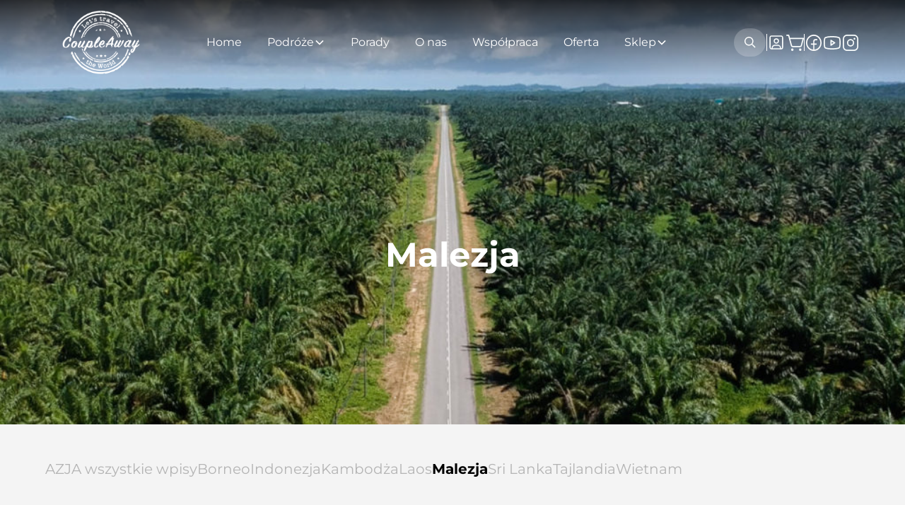

--- FILE ---
content_type: text/html; charset=UTF-8
request_url: https://coupleaway.com/category/azja/malezja/
body_size: 27308
content:

<!DOCTYPE html><!--  This site was created in Webflow. https://www.webflow.com  -->
<!--  Last Published: Wed May 15 2024 08:10:37 GMT+0000 (Coordinated Universal Time)  -->
<html data-wf-page="662cff75a5fd67fafdace1d5" data-wf-site="6627d1bb499fcebe970d261d">

<head>
    <style>
        * {
            -webkit-font-smoothing: antialiased;
            -moz-osx-font-smoothing: grayscale;
            -o-font-smoothing: antialiased;
        }
    </style>
    <link rel="stylesheet" href="https://cdn.jsdelivr.net/npm/swiper@11/swiper-bundle.min.css">
    <style>
    </style>

    <link rel="preload" href="https://cdn.jsdelivr.net/npm/swiper@11/swiper-bundle.min.css" as="style" onload="this.onload=null;this.rel='stylesheet'"><noscript><link rel="stylesheet" href="https://cdn.jsdelivr.net/npm/swiper@11/swiper-bundle.min.css"></noscript><meta name='robots' content='index, follow, max-image-preview:large, max-snippet:-1, max-video-preview:-1' />
<script id="cookieyes" type="text/javascript" src="https://cdn-cookieyes.com/client_data/e57d52f0bec045c40fb3b963/script.js"></script><!-- Google tag (gtag.js) Consent Mode dataLayer added by Site Kit -->
<script id='google_gtagjs-js-consent-mode-data-layer'>
window.dataLayer = window.dataLayer || [];function gtag(){dataLayer.push(arguments);}
gtag('consent', 'default', {"ad_personalization":"denied","ad_storage":"denied","ad_user_data":"denied","analytics_storage":"denied","functionality_storage":"denied","security_storage":"denied","personalization_storage":"denied","region":["AT","BE","BG","CH","CY","CZ","DE","DK","EE","ES","FI","FR","GB","GR","HR","HU","IE","IS","IT","LI","LT","LU","LV","MT","NL","NO","PL","PT","RO","SE","SI","SK"],"wait_for_update":500});
window._googlesitekitConsentCategoryMap = {"statistics":["analytics_storage"],"marketing":["ad_storage","ad_user_data","ad_personalization"],"functional":["functionality_storage","security_storage"],"preferences":["personalization_storage"]};
window._googlesitekitConsents = {"ad_personalization":"denied","ad_storage":"denied","ad_user_data":"denied","analytics_storage":"denied","functionality_storage":"denied","security_storage":"denied","personalization_storage":"denied","region":["AT","BE","BG","CH","CY","CZ","DE","DK","EE","ES","FI","FR","GB","GR","HR","HU","IE","IS","IT","LI","LT","LU","LV","MT","NL","NO","PL","PT","RO","SE","SI","SK"],"wait_for_update":500}</script>
<!-- End Google tag (gtag.js) Consent Mode dataLayer added by Site Kit -->
			
	<!-- This site is optimized with the Yoast SEO plugin v22.8 - https://yoast.com/wordpress/plugins/seo/ -->
	<title>Malezja - Coupleaway</title>
	<link rel="canonical" href="https://coupleaway.com/category/azja/malezja/" />
	<meta property="og:locale" content="pl_PL" />
	<meta property="og:type" content="article" />
	<meta property="og:title" content="Malezja - Coupleaway" />
	<meta property="og:url" content="https://coupleaway.com/category/azja/malezja/" />
	<meta property="og:site_name" content="Coupleaway" />
	<meta name="twitter:card" content="summary_large_image" />
	<script type="application/ld+json" class="yoast-schema-graph">{"@context":"https://schema.org","@graph":[{"@type":"CollectionPage","@id":"https://coupleaway.com/category/azja/malezja/","url":"https://coupleaway.com/category/azja/malezja/","name":"Malezja - Coupleaway","isPartOf":{"@id":"https://coupleaway.com/#website"},"primaryImageOfPage":{"@id":"https://coupleaway.com/category/azja/malezja/#primaryimage"},"image":{"@id":"https://coupleaway.com/category/azja/malezja/#primaryimage"},"thumbnailUrl":"https://coupleaway.com/wp-content/uploads/2019/11/P1250750-2-1.jpg","breadcrumb":{"@id":"https://coupleaway.com/category/azja/malezja/#breadcrumb"},"inLanguage":"pl-PL"},{"@type":"ImageObject","inLanguage":"pl-PL","@id":"https://coupleaway.com/category/azja/malezja/#primaryimage","url":"https://coupleaway.com/wp-content/uploads/2019/11/P1250750-2-1.jpg","contentUrl":"https://coupleaway.com/wp-content/uploads/2019/11/P1250750-2-1.jpg","width":1002,"height":783},{"@type":"BreadcrumbList","@id":"https://coupleaway.com/category/azja/malezja/#breadcrumb","itemListElement":[{"@type":"ListItem","position":1,"name":"Home","item":"https://coupleaway.com/"},{"@type":"ListItem","position":2,"name":"AZJA","item":"https://coupleaway.com/category/azja/"},{"@type":"ListItem","position":3,"name":"Malezja"}]},{"@type":"WebSite","@id":"https://coupleaway.com/#website","url":"https://coupleaway.com/","name":"Coupleaway","description":"","publisher":{"@id":"https://coupleaway.com/#organization"},"potentialAction":[{"@type":"SearchAction","target":{"@type":"EntryPoint","urlTemplate":"https://coupleaway.com/?s={search_term_string}"},"query-input":"required name=search_term_string"}],"inLanguage":"pl-PL"},{"@type":"Organization","@id":"https://coupleaway.com/#organization","name":"Coupleaway","url":"https://coupleaway.com/","logo":{"@type":"ImageObject","inLanguage":"pl-PL","@id":"https://coupleaway.com/#/schema/logo/image/","url":"https://coupleaway.com/wp-content/uploads/2024/08/logo_color.webp","contentUrl":"https://coupleaway.com/wp-content/uploads/2024/08/logo_color.webp","width":207,"height":207,"caption":"Coupleaway"},"image":{"@id":"https://coupleaway.com/#/schema/logo/image/"},"sameAs":["https://www.facebook.com/couple.away","https://www.instagram.com/couple.away","https://www.youtube.com/channel/UCV-UO13Fg18MzIXwE1ySeQg"]}]}</script>
	<!-- / Yoast SEO plugin. -->


<link rel='dns-prefetch' href='//cdn.jsdelivr.net' />
<link rel='dns-prefetch' href='//www.googletagmanager.com' />
<link rel="alternate" type="application/rss+xml" title="Coupleaway &raquo; Kanał z wpisami zaszufladkowanymi do kategorii Malezja" href="https://coupleaway.com/category/azja/malezja/feed/" />
<script type="text/javascript">
/* <![CDATA[ */
window._wpemojiSettings = {"baseUrl":"https:\/\/s.w.org\/images\/core\/emoji\/15.0.3\/72x72\/","ext":".png","svgUrl":"https:\/\/s.w.org\/images\/core\/emoji\/15.0.3\/svg\/","svgExt":".svg","source":{"concatemoji":"https:\/\/coupleaway.com\/wp-includes\/js\/wp-emoji-release.min.js?ver=6.5"}};
/*! This file is auto-generated */
!function(i,n){var o,s,e;function c(e){try{var t={supportTests:e,timestamp:(new Date).valueOf()};sessionStorage.setItem(o,JSON.stringify(t))}catch(e){}}function p(e,t,n){e.clearRect(0,0,e.canvas.width,e.canvas.height),e.fillText(t,0,0);var t=new Uint32Array(e.getImageData(0,0,e.canvas.width,e.canvas.height).data),r=(e.clearRect(0,0,e.canvas.width,e.canvas.height),e.fillText(n,0,0),new Uint32Array(e.getImageData(0,0,e.canvas.width,e.canvas.height).data));return t.every(function(e,t){return e===r[t]})}function u(e,t,n){switch(t){case"flag":return n(e,"\ud83c\udff3\ufe0f\u200d\u26a7\ufe0f","\ud83c\udff3\ufe0f\u200b\u26a7\ufe0f")?!1:!n(e,"\ud83c\uddfa\ud83c\uddf3","\ud83c\uddfa\u200b\ud83c\uddf3")&&!n(e,"\ud83c\udff4\udb40\udc67\udb40\udc62\udb40\udc65\udb40\udc6e\udb40\udc67\udb40\udc7f","\ud83c\udff4\u200b\udb40\udc67\u200b\udb40\udc62\u200b\udb40\udc65\u200b\udb40\udc6e\u200b\udb40\udc67\u200b\udb40\udc7f");case"emoji":return!n(e,"\ud83d\udc26\u200d\u2b1b","\ud83d\udc26\u200b\u2b1b")}return!1}function f(e,t,n){var r="undefined"!=typeof WorkerGlobalScope&&self instanceof WorkerGlobalScope?new OffscreenCanvas(300,150):i.createElement("canvas"),a=r.getContext("2d",{willReadFrequently:!0}),o=(a.textBaseline="top",a.font="600 32px Arial",{});return e.forEach(function(e){o[e]=t(a,e,n)}),o}function t(e){var t=i.createElement("script");t.src=e,t.defer=!0,i.head.appendChild(t)}"undefined"!=typeof Promise&&(o="wpEmojiSettingsSupports",s=["flag","emoji"],n.supports={everything:!0,everythingExceptFlag:!0},e=new Promise(function(e){i.addEventListener("DOMContentLoaded",e,{once:!0})}),new Promise(function(t){var n=function(){try{var e=JSON.parse(sessionStorage.getItem(o));if("object"==typeof e&&"number"==typeof e.timestamp&&(new Date).valueOf()<e.timestamp+604800&&"object"==typeof e.supportTests)return e.supportTests}catch(e){}return null}();if(!n){if("undefined"!=typeof Worker&&"undefined"!=typeof OffscreenCanvas&&"undefined"!=typeof URL&&URL.createObjectURL&&"undefined"!=typeof Blob)try{var e="postMessage("+f.toString()+"("+[JSON.stringify(s),u.toString(),p.toString()].join(",")+"));",r=new Blob([e],{type:"text/javascript"}),a=new Worker(URL.createObjectURL(r),{name:"wpTestEmojiSupports"});return void(a.onmessage=function(e){c(n=e.data),a.terminate(),t(n)})}catch(e){}c(n=f(s,u,p))}t(n)}).then(function(e){for(var t in e)n.supports[t]=e[t],n.supports.everything=n.supports.everything&&n.supports[t],"flag"!==t&&(n.supports.everythingExceptFlag=n.supports.everythingExceptFlag&&n.supports[t]);n.supports.everythingExceptFlag=n.supports.everythingExceptFlag&&!n.supports.flag,n.DOMReady=!1,n.readyCallback=function(){n.DOMReady=!0}}).then(function(){return e}).then(function(){var e;n.supports.everything||(n.readyCallback(),(e=n.source||{}).concatemoji?t(e.concatemoji):e.wpemoji&&e.twemoji&&(t(e.twemoji),t(e.wpemoji)))}))}((window,document),window._wpemojiSettings);
/* ]]> */
</script>
<link rel='stylesheet' id='sbi_styles-css' href='https://coupleaway.com/wp-content/plugins/instagram-feed/css/sbi-styles.min.css?ver=6.9.1' type='text/css' media='all' />
<style id='wp-emoji-styles-inline-css' type='text/css'>

	img.wp-smiley, img.emoji {
		display: inline !important;
		border: none !important;
		box-shadow: none !important;
		height: 1em !important;
		width: 1em !important;
		margin: 0 0.07em !important;
		vertical-align: -0.1em !important;
		background: none !important;
		padding: 0 !important;
	}
</style>
<link rel='stylesheet' id='wp-block-library-css' href='https://coupleaway.com/wp-includes/css/dist/block-library/style.min.css?ver=6.5' type='text/css' media='all' />
<style id='classic-theme-styles-inline-css' type='text/css'>
/*! This file is auto-generated */
.wp-block-button__link{color:#fff;background-color:#32373c;border-radius:9999px;box-shadow:none;text-decoration:none;padding:calc(.667em + 2px) calc(1.333em + 2px);font-size:1.125em}.wp-block-file__button{background:#32373c;color:#fff;text-decoration:none}
</style>
<style id='global-styles-inline-css' type='text/css'>
body{--wp--preset--color--black: #000000;--wp--preset--color--cyan-bluish-gray: #abb8c3;--wp--preset--color--white: #ffffff;--wp--preset--color--pale-pink: #f78da7;--wp--preset--color--vivid-red: #cf2e2e;--wp--preset--color--luminous-vivid-orange: #ff6900;--wp--preset--color--luminous-vivid-amber: #fcb900;--wp--preset--color--light-green-cyan: #7bdcb5;--wp--preset--color--vivid-green-cyan: #00d084;--wp--preset--color--pale-cyan-blue: #8ed1fc;--wp--preset--color--vivid-cyan-blue: #0693e3;--wp--preset--color--vivid-purple: #9b51e0;--wp--preset--gradient--vivid-cyan-blue-to-vivid-purple: linear-gradient(135deg,rgba(6,147,227,1) 0%,rgb(155,81,224) 100%);--wp--preset--gradient--light-green-cyan-to-vivid-green-cyan: linear-gradient(135deg,rgb(122,220,180) 0%,rgb(0,208,130) 100%);--wp--preset--gradient--luminous-vivid-amber-to-luminous-vivid-orange: linear-gradient(135deg,rgba(252,185,0,1) 0%,rgba(255,105,0,1) 100%);--wp--preset--gradient--luminous-vivid-orange-to-vivid-red: linear-gradient(135deg,rgba(255,105,0,1) 0%,rgb(207,46,46) 100%);--wp--preset--gradient--very-light-gray-to-cyan-bluish-gray: linear-gradient(135deg,rgb(238,238,238) 0%,rgb(169,184,195) 100%);--wp--preset--gradient--cool-to-warm-spectrum: linear-gradient(135deg,rgb(74,234,220) 0%,rgb(151,120,209) 20%,rgb(207,42,186) 40%,rgb(238,44,130) 60%,rgb(251,105,98) 80%,rgb(254,248,76) 100%);--wp--preset--gradient--blush-light-purple: linear-gradient(135deg,rgb(255,206,236) 0%,rgb(152,150,240) 100%);--wp--preset--gradient--blush-bordeaux: linear-gradient(135deg,rgb(254,205,165) 0%,rgb(254,45,45) 50%,rgb(107,0,62) 100%);--wp--preset--gradient--luminous-dusk: linear-gradient(135deg,rgb(255,203,112) 0%,rgb(199,81,192) 50%,rgb(65,88,208) 100%);--wp--preset--gradient--pale-ocean: linear-gradient(135deg,rgb(255,245,203) 0%,rgb(182,227,212) 50%,rgb(51,167,181) 100%);--wp--preset--gradient--electric-grass: linear-gradient(135deg,rgb(202,248,128) 0%,rgb(113,206,126) 100%);--wp--preset--gradient--midnight: linear-gradient(135deg,rgb(2,3,129) 0%,rgb(40,116,252) 100%);--wp--preset--font-size--small: 13px;--wp--preset--font-size--medium: 20px;--wp--preset--font-size--large: 36px;--wp--preset--font-size--x-large: 42px;--wp--preset--spacing--20: 0.44rem;--wp--preset--spacing--30: 0.67rem;--wp--preset--spacing--40: 1rem;--wp--preset--spacing--50: 1.5rem;--wp--preset--spacing--60: 2.25rem;--wp--preset--spacing--70: 3.38rem;--wp--preset--spacing--80: 5.06rem;--wp--preset--shadow--natural: 6px 6px 9px rgba(0, 0, 0, 0.2);--wp--preset--shadow--deep: 12px 12px 50px rgba(0, 0, 0, 0.4);--wp--preset--shadow--sharp: 6px 6px 0px rgba(0, 0, 0, 0.2);--wp--preset--shadow--outlined: 6px 6px 0px -3px rgba(255, 255, 255, 1), 6px 6px rgba(0, 0, 0, 1);--wp--preset--shadow--crisp: 6px 6px 0px rgba(0, 0, 0, 1);}:where(.is-layout-flex){gap: 0.5em;}:where(.is-layout-grid){gap: 0.5em;}body .is-layout-flow > .alignleft{float: left;margin-inline-start: 0;margin-inline-end: 2em;}body .is-layout-flow > .alignright{float: right;margin-inline-start: 2em;margin-inline-end: 0;}body .is-layout-flow > .aligncenter{margin-left: auto !important;margin-right: auto !important;}body .is-layout-constrained > .alignleft{float: left;margin-inline-start: 0;margin-inline-end: 2em;}body .is-layout-constrained > .alignright{float: right;margin-inline-start: 2em;margin-inline-end: 0;}body .is-layout-constrained > .aligncenter{margin-left: auto !important;margin-right: auto !important;}body .is-layout-constrained > :where(:not(.alignleft):not(.alignright):not(.alignfull)){max-width: var(--wp--style--global--content-size);margin-left: auto !important;margin-right: auto !important;}body .is-layout-constrained > .alignwide{max-width: var(--wp--style--global--wide-size);}body .is-layout-flex{display: flex;}body .is-layout-flex{flex-wrap: wrap;align-items: center;}body .is-layout-flex > *{margin: 0;}body .is-layout-grid{display: grid;}body .is-layout-grid > *{margin: 0;}:where(.wp-block-columns.is-layout-flex){gap: 2em;}:where(.wp-block-columns.is-layout-grid){gap: 2em;}:where(.wp-block-post-template.is-layout-flex){gap: 1.25em;}:where(.wp-block-post-template.is-layout-grid){gap: 1.25em;}.has-black-color{color: var(--wp--preset--color--black) !important;}.has-cyan-bluish-gray-color{color: var(--wp--preset--color--cyan-bluish-gray) !important;}.has-white-color{color: var(--wp--preset--color--white) !important;}.has-pale-pink-color{color: var(--wp--preset--color--pale-pink) !important;}.has-vivid-red-color{color: var(--wp--preset--color--vivid-red) !important;}.has-luminous-vivid-orange-color{color: var(--wp--preset--color--luminous-vivid-orange) !important;}.has-luminous-vivid-amber-color{color: var(--wp--preset--color--luminous-vivid-amber) !important;}.has-light-green-cyan-color{color: var(--wp--preset--color--light-green-cyan) !important;}.has-vivid-green-cyan-color{color: var(--wp--preset--color--vivid-green-cyan) !important;}.has-pale-cyan-blue-color{color: var(--wp--preset--color--pale-cyan-blue) !important;}.has-vivid-cyan-blue-color{color: var(--wp--preset--color--vivid-cyan-blue) !important;}.has-vivid-purple-color{color: var(--wp--preset--color--vivid-purple) !important;}.has-black-background-color{background-color: var(--wp--preset--color--black) !important;}.has-cyan-bluish-gray-background-color{background-color: var(--wp--preset--color--cyan-bluish-gray) !important;}.has-white-background-color{background-color: var(--wp--preset--color--white) !important;}.has-pale-pink-background-color{background-color: var(--wp--preset--color--pale-pink) !important;}.has-vivid-red-background-color{background-color: var(--wp--preset--color--vivid-red) !important;}.has-luminous-vivid-orange-background-color{background-color: var(--wp--preset--color--luminous-vivid-orange) !important;}.has-luminous-vivid-amber-background-color{background-color: var(--wp--preset--color--luminous-vivid-amber) !important;}.has-light-green-cyan-background-color{background-color: var(--wp--preset--color--light-green-cyan) !important;}.has-vivid-green-cyan-background-color{background-color: var(--wp--preset--color--vivid-green-cyan) !important;}.has-pale-cyan-blue-background-color{background-color: var(--wp--preset--color--pale-cyan-blue) !important;}.has-vivid-cyan-blue-background-color{background-color: var(--wp--preset--color--vivid-cyan-blue) !important;}.has-vivid-purple-background-color{background-color: var(--wp--preset--color--vivid-purple) !important;}.has-black-border-color{border-color: var(--wp--preset--color--black) !important;}.has-cyan-bluish-gray-border-color{border-color: var(--wp--preset--color--cyan-bluish-gray) !important;}.has-white-border-color{border-color: var(--wp--preset--color--white) !important;}.has-pale-pink-border-color{border-color: var(--wp--preset--color--pale-pink) !important;}.has-vivid-red-border-color{border-color: var(--wp--preset--color--vivid-red) !important;}.has-luminous-vivid-orange-border-color{border-color: var(--wp--preset--color--luminous-vivid-orange) !important;}.has-luminous-vivid-amber-border-color{border-color: var(--wp--preset--color--luminous-vivid-amber) !important;}.has-light-green-cyan-border-color{border-color: var(--wp--preset--color--light-green-cyan) !important;}.has-vivid-green-cyan-border-color{border-color: var(--wp--preset--color--vivid-green-cyan) !important;}.has-pale-cyan-blue-border-color{border-color: var(--wp--preset--color--pale-cyan-blue) !important;}.has-vivid-cyan-blue-border-color{border-color: var(--wp--preset--color--vivid-cyan-blue) !important;}.has-vivid-purple-border-color{border-color: var(--wp--preset--color--vivid-purple) !important;}.has-vivid-cyan-blue-to-vivid-purple-gradient-background{background: var(--wp--preset--gradient--vivid-cyan-blue-to-vivid-purple) !important;}.has-light-green-cyan-to-vivid-green-cyan-gradient-background{background: var(--wp--preset--gradient--light-green-cyan-to-vivid-green-cyan) !important;}.has-luminous-vivid-amber-to-luminous-vivid-orange-gradient-background{background: var(--wp--preset--gradient--luminous-vivid-amber-to-luminous-vivid-orange) !important;}.has-luminous-vivid-orange-to-vivid-red-gradient-background{background: var(--wp--preset--gradient--luminous-vivid-orange-to-vivid-red) !important;}.has-very-light-gray-to-cyan-bluish-gray-gradient-background{background: var(--wp--preset--gradient--very-light-gray-to-cyan-bluish-gray) !important;}.has-cool-to-warm-spectrum-gradient-background{background: var(--wp--preset--gradient--cool-to-warm-spectrum) !important;}.has-blush-light-purple-gradient-background{background: var(--wp--preset--gradient--blush-light-purple) !important;}.has-blush-bordeaux-gradient-background{background: var(--wp--preset--gradient--blush-bordeaux) !important;}.has-luminous-dusk-gradient-background{background: var(--wp--preset--gradient--luminous-dusk) !important;}.has-pale-ocean-gradient-background{background: var(--wp--preset--gradient--pale-ocean) !important;}.has-electric-grass-gradient-background{background: var(--wp--preset--gradient--electric-grass) !important;}.has-midnight-gradient-background{background: var(--wp--preset--gradient--midnight) !important;}.has-small-font-size{font-size: var(--wp--preset--font-size--small) !important;}.has-medium-font-size{font-size: var(--wp--preset--font-size--medium) !important;}.has-large-font-size{font-size: var(--wp--preset--font-size--large) !important;}.has-x-large-font-size{font-size: var(--wp--preset--font-size--x-large) !important;}
.wp-block-navigation a:where(:not(.wp-element-button)){color: inherit;}
:where(.wp-block-post-template.is-layout-flex){gap: 1.25em;}:where(.wp-block-post-template.is-layout-grid){gap: 1.25em;}
:where(.wp-block-columns.is-layout-flex){gap: 2em;}:where(.wp-block-columns.is-layout-grid){gap: 2em;}
.wp-block-pullquote{font-size: 1.5em;line-height: 1.6;}
</style>
<link rel='stylesheet' id='mailerlite_forms.css-css' href='https://coupleaway.com/wp-content/plugins/official-mailerlite-sign-up-forms/assets/css/mailerlite_forms.css?ver=1.7.11' type='text/css' media='all' />
<link rel='stylesheet' id='pay_by_paynow_pl_styles-css' href='https://coupleaway.com/wp-content/plugins/pay-by-paynow-pl/assets/css/front.css?ver=2.5.5' type='text/css' media='all' />
<link rel='stylesheet' id='woocommerce-layout-css' href='https://coupleaway.com/wp-content/plugins/woocommerce/assets/css/woocommerce-layout.css?ver=8.9.4' type='text/css' media='all' />
<link rel='stylesheet' id='woocommerce-smallscreen-css' href='https://coupleaway.com/wp-content/plugins/woocommerce/assets/css/woocommerce-smallscreen.css?ver=8.9.4' type='text/css' media='only screen and (max-width: 768px)' />
<link rel='stylesheet' id='woocommerce-general-css' href='https://coupleaway.com/wp-content/plugins/woocommerce/assets/css/woocommerce.css?ver=8.9.4' type='text/css' media='all' />
<style id='woocommerce-inline-inline-css' type='text/css'>
.woocommerce form .form-row .required { visibility: visible; }
</style>
<link rel='stylesheet' id='related-styles-css' href='https://coupleaway.com/wp-content/plugins/woo-mailerlite/includes/../public/css/style.css?ver=6.5' type='text/css' media='all' />
<link rel='stylesheet' id='normalize-css-css' href='https://coupleaway.com/wp-content/themes/coupleaway-template/css/normalize.css?ver=1.0.0' type='text/css' media='all' />
<link rel='stylesheet' id='webflow-css-css' href='https://coupleaway.com/wp-content/themes/coupleaway-template/css/webflow.css?ver=1.0.0' type='text/css' media='all' />
<link rel='stylesheet' id='coupleaway-webflow-css-5-css' href='https://coupleaway.com/wp-content/themes/coupleaway-template/css/coupleaway5.webflow.css?ver=5.0.1' type='text/css' media='all' />
<link rel='stylesheet' id='coupleaway-webflow-css-css' href='https://coupleaway.com/wp-content/themes/coupleaway-template/css/coupleaway.webflow.css?ver=3.0.1' type='text/css' media='all' />
<link rel='stylesheet' id='swiper-css-css' href='https://cdn.jsdelivr.net/npm/swiper@11/swiper-bundle.min.css?ver=11.0.0' type='text/css' media='all' />
<link rel='stylesheet' id='woo_discount_pro_style-css' href='https://coupleaway.com/wp-content/plugins/woo-discount-rules-pro/Assets/Css/awdr_style.css?ver=2.6.5' type='text/css' media='all' />
<script type="text/javascript" id="cookie-law-info-wca-js-before">
/* <![CDATA[ */
const _ckyGsk = true;
/* ]]> */
</script>
<script type="text/javascript" src="https://coupleaway.com/wp-content/plugins/cookie-law-info/lite/frontend/js/wca.min.js?ver=3.2.8" id="cookie-law-info-wca-js"></script>
<script type="text/javascript" src="https://coupleaway.com/wp-includes/js/jquery/jquery.min.js?ver=3.7.1" id="jquery-core-js"></script>
<script type="text/javascript" src="https://coupleaway.com/wp-includes/js/jquery/jquery-migrate.min.js?ver=3.4.1" id="jquery-migrate-js"></script>
<script type="text/javascript" src="https://coupleaway.com/wp-content/plugins/woocommerce/assets/js/jquery-blockui/jquery.blockUI.min.js?ver=2.7.0-wc.8.9.4" id="jquery-blockui-js" defer="defer" data-wp-strategy="defer"></script>
<script type="text/javascript" id="wc-add-to-cart-js-extra">
/* <![CDATA[ */
var wc_add_to_cart_params = {"ajax_url":"\/wp-admin\/admin-ajax.php","wc_ajax_url":"\/?wc-ajax=%%endpoint%%","i18n_view_cart":"Zobacz koszyk","cart_url":"https:\/\/coupleaway.com\/koszyk\/","is_cart":"","cart_redirect_after_add":"no"};
/* ]]> */
</script>
<script type="text/javascript" src="https://coupleaway.com/wp-content/plugins/woocommerce/assets/js/frontend/add-to-cart.min.js?ver=8.9.4" id="wc-add-to-cart-js" defer="defer" data-wp-strategy="defer"></script>
<script type="text/javascript" src="https://coupleaway.com/wp-content/plugins/woocommerce/assets/js/js-cookie/js.cookie.min.js?ver=2.1.4-wc.8.9.4" id="js-cookie-js" defer="defer" data-wp-strategy="defer"></script>
<script type="text/javascript" id="woocommerce-js-extra">
/* <![CDATA[ */
var woocommerce_params = {"ajax_url":"\/wp-admin\/admin-ajax.php","wc_ajax_url":"\/?wc-ajax=%%endpoint%%"};
/* ]]> */
</script>
<script type="text/javascript" src="https://coupleaway.com/wp-content/plugins/woocommerce/assets/js/frontend/woocommerce.min.js?ver=8.9.4" id="woocommerce-js" defer="defer" data-wp-strategy="defer"></script>

<!-- Google tag (gtag.js) snippet added by Site Kit -->

<!-- Google Analytics snippet added by Site Kit -->
<script type="text/javascript" src="https://www.googletagmanager.com/gtag/js?id=GT-K5QNK8C" id="google_gtagjs-js" async></script>
<script type="text/javascript" id="google_gtagjs-js-after">
/* <![CDATA[ */
window.dataLayer = window.dataLayer || [];function gtag(){dataLayer.push(arguments);}
gtag("set","linker",{"domains":["coupleaway.com"]});
gtag("js", new Date());
gtag("set", "developer_id.dZTNiMT", true);
gtag("config", "GT-K5QNK8C");
/* ]]> */
</script>

<!-- End Google tag (gtag.js) snippet added by Site Kit -->
<script type="text/javascript" id="woo-ml-public-script-js-extra">
/* <![CDATA[ */
var woo_ml_public_post = {"ajax_url":"https:\/\/coupleaway.com\/wp-admin\/admin-ajax.php","language":"pl_PL","checkbox_settings":{"enabled":"yes","label":"Chc\u0119 zapisa\u0107 si\u0119 do newslettera.","preselect":"yes","hidden":"no"}};
/* ]]> */
</script>
<script type="text/javascript" src="https://coupleaway.com/wp-content/plugins/woo-mailerlite/public/js/public.js?ver=2.1.18" id="woo-ml-public-script-js"></script>
<link rel="https://api.w.org/" href="https://coupleaway.com/wp-json/" /><link rel="alternate" type="application/json" href="https://coupleaway.com/wp-json/wp/v2/categories/788" /><link rel="EditURI" type="application/rsd+xml" title="RSD" href="https://coupleaway.com/xmlrpc.php?rsd" />
<meta name="generator" content="WordPress 6.5" />
<meta name="generator" content="WooCommerce 8.9.4" />
<meta name="generator" content="Site Kit by Google 1.133.0" />        <!-- MailerLite Universal -->
        <script>
            (function(w,d,e,u,f,l,n){w[f]=w[f]||function(){(w[f].q=w[f].q||[])
                .push(arguments);},l=d.createElement(e),l.async=1,l.src=u,
                n=d.getElementsByTagName(e)[0],n.parentNode.insertBefore(l,n);})
            (window,document,'script','https://assets.mailerlite.com/js/universal.js','ml');
            ml('account', '522052');
            ml('enablePopups', true);
        </script>
        <!-- End MailerLite Universal -->
        
<!-- This website runs the Product Feed PRO for WooCommerce by AdTribes.io plugin - version 13.3.4 -->
        <!-- MailerLite Universal -->
        <script>
            (function (w, d, e, u, f, l, n) {
                w[f] = w[f] || function () {
                    (w[f].q = w[f].q || [])
                        .push(arguments);
                }, l = d.createElement(e), l.async = 1, l.src = u,
                    n = d.getElementsByTagName(e)[0], n.parentNode.insertBefore(l, n);
            })
            (window, document, 'script', 'https://assets.mailerlite.com/js/universal.js', 'ml');
            ml('account', '522052');
            ml('enablePopups', true);
        </script>
        <!-- End MailerLite Universal -->
            <meta charset="utf-8">
    <meta name="viewport" content="width=device-width, initial-scale=1">
    <meta name="generator" content="Webflow">
    <link rel="shortcut icon" href="https://coupleaway.com/wp-content/themes/coupleaway-template/assets/images/favicon.jpg" type="image/x-icon">
    <link rel="apple-touch-icon" href="https://coupleaway.com/wp-content/themes/coupleaway-template/images/webclip.png">
    <style>
        @media (min-width:992px) {
            html.w-mod-js:not(.w-mod-ix) [data-w-id="14e24f6b-6247-8c13-d1c5-906d83f0b456"] {
                opacity: 0;
            }
        }
        @media (max-width:991px) and (min-width:768px) {
            html.w-mod-js:not(.w-mod-ix) [data-w-id="14e24f6b-6247-8c13-d1c5-906d83f0b456"] {
                height: 0px;
            }
        }
        @media (max-width:767px) and (min-width:480px) {
            html.w-mod-js:not(.w-mod-ix) [data-w-id="14e24f6b-6247-8c13-d1c5-906d83f0b456"] {
                height: 0px;
            }
        }
        @media (max-width:479px) {
            html.w-mod-js:not(.w-mod-ix) [data-w-id="14e24f6b-6247-8c13-d1c5-906d83f0b456"] {
                height: 0px;
            }
        }
        * {
            -webkit-font-smoothing: antialiased;
            -moz-osx-font-smoothing: grayscale;
            -o-font-smoothing: antialiased;
        }
    </style>
    	<noscript><style>.woocommerce-product-gallery{ opacity: 1 !important; }</style></noscript>
				<script  type="text/javascript">
				!function(f,b,e,v,n,t,s){if(f.fbq)return;n=f.fbq=function(){n.callMethod?
					n.callMethod.apply(n,arguments):n.queue.push(arguments)};if(!f._fbq)f._fbq=n;
					n.push=n;n.loaded=!0;n.version='2.0';n.queue=[];t=b.createElement(e);t.async=!0;
					t.src=v;s=b.getElementsByTagName(e)[0];s.parentNode.insertBefore(t,s)}(window,
					document,'script','https://connect.facebook.net/en_US/fbevents.js');
			</script>
			<!-- WooCommerce Facebook Integration Begin -->
			<script  type="text/javascript">

				fbq('init', '888376971806307', {}, {
    "agent": "woocommerce-8.9.4-3.2.5"
});

				fbq( 'track', 'PageView', {
    "source": "woocommerce",
    "version": "8.9.4",
    "pluginVersion": "3.2.5"
} );

				document.addEventListener( 'DOMContentLoaded', function() {
					// Insert placeholder for events injected when a product is added to the cart through AJAX.
					document.body.insertAdjacentHTML( 'beforeend', '<div class=\"wc-facebook-pixel-event-placeholder\"></div>' );
				}, false );

			</script>
			<!-- WooCommerce Facebook Integration End -->
			
<!-- Google Tag Manager snippet added by Site Kit -->
<script type="text/javascript">
/* <![CDATA[ */

			( function( w, d, s, l, i ) {
				w[l] = w[l] || [];
				w[l].push( {'gtm.start': new Date().getTime(), event: 'gtm.js'} );
				var f = d.getElementsByTagName( s )[0],
					j = d.createElement( s ), dl = l != 'dataLayer' ? '&l=' + l : '';
				j.async = true;
				j.src = 'https://www.googletagmanager.com/gtm.js?id=' + i + dl;
				f.parentNode.insertBefore( j, f );
			} )( window, document, 'script', 'dataLayer', 'GTM-KBKLJ5B' );
			
/* ]]> */
</script>

<!-- End Google Tag Manager snippet added by Site Kit -->
</head>

<body class="archive category category-malezja category-788 theme-coupleaway-template woocommerce-no-js">
    		<!-- Google Tag Manager (noscript) snippet added by Site Kit -->
		<noscript>
			<iframe src="https://www.googletagmanager.com/ns.html?id=GTM-KBKLJ5B" height="0" width="0" style="display:none;visibility:hidden"></iframe>
		</noscript>
		<!-- End Google Tag Manager (noscript) snippet added by Site Kit -->
		        <div class="page-wrapper">
        <div class="global-styles w-embed">
            <style>
                html,
                body {
                    overflow-x: hidden;
                }

                /* Set color style to inherit */
                .inherit-color * {
                    color: inherit;
                }

                /* Focus state style for keyboard navigation for the focusable elements */
                *[tabindex]:focus-visible,
                input[type="file"]:focus-visible {
                    outline: 0.125rem solid #4d65ff;
                    outline-offset: 0.125rem;
                }

                /* Get rid of top margin on first element in any rich text element */
                .w-richtext> :not(div):first-child,
                .w-richtext>div:first-child> :first-child {
                    margin-top: 0 !important;
                }

                /* Get rid of bottom margin on last element in any rich text element */
                .w-richtext>:last-child,
                .w-richtext ol li:last-child,
                .w-richtext ul li:last-child {
                    margin-bottom: 0 !important;
                }

                /* Prevent all click and hover interaction with an element */
                .pointer-events-off {
                    pointer-events: none;
                }

                /* Enables all click and hover interaction with an element */
                .pointer-events-on {
                    pointer-events: auto;
                }

                /* Create a class of .div-square which maintains a 1:1 dimension of a div */
                .div-square::after {
                    content: "";
                    display: block;
                    padding-bottom: 100%;
                }

                /* Make sure containers never lose their center alignment */
                .container-medium,
                .container-small,
                .container-large {
                    margin-right: auto !important;
                    margin-left: auto !important;
                }

                /*
Make the following elements inherit typography styles from the parent and not have hardcoded values.
Important: You will not be able to style for example "All Links" in Designer with this CSS applied.
Uncomment this CSS to use it in the project. Leave this message for future hand-off.
*/
                /*
a,
.w-input,
.w-select,
.w-tab-link,
.w-nav-link,
.w-dropdown-btn,
.w-dropdown-toggle,
.w-dropdown-link {
  color: inherit;
  text-decoration: inherit;
  font-size: inherit;
}
*/
                /* Apply "..." after 3 lines of text */
                .text-style-3lines {
                    display: -webkit-box;
                    overflow: hidden;
                    -webkit-line-clamp: 3;
                    -webkit-box-orient: vertical;
                }

                /* Apply "..." after 2 lines of text */
                .text-style-2lines {
                    display: -webkit-box;
                    overflow: hidden;
                    -webkit-line-clamp: 2;
                    -webkit-box-orient: vertical;
                }

                /* Adds inline flex display */
                .display-inlineflex {
                    display: inline-flex;
                }

                /* These classes are never overwritten */
                .hide {
                    display: none !important;
                }

                @media screen and (max-width: 991px) {

                    .hide,
                    .hide-tablet {
                        display: none !important;
                    }
                }

                @media screen and (max-width: 767px) {
                    .hide-mobile-landscape {
                        display: none !important;
                    }
                }

                @media screen and (max-width: 479px) {
                    .hide-mobile {
                        display: none !important;
                    }
                }

                .margin-0 {
                    margin: 0rem !important;
                }

                .padding-0 {
                    padding: 0rem !important;
                }

                .spacing-clean {
                    padding: 0rem !important;
                    margin: 0rem !important;
                }

                .margin-top {
                    margin-right: 0rem !important;
                    margin-bottom: 0rem !important;
                    margin-left: 0rem !important;
                }

                .padding-top {
                    padding-right: 0rem !important;
                    padding-bottom: 0rem !important;
                    padding-left: 0rem !important;
                }

                .margin-right {
                    margin-top: 0rem !important;
                    margin-bottom: 0rem !important;
                    margin-left: 0rem !important;
                }

                .padding-right {
                    padding-top: 0rem !important;
                    padding-bottom: 0rem !important;
                    padding-left: 0rem !important;
                }

                .margin-bottom {
                    margin-top: 0rem !important;
                    margin-right: 0rem !important;
                    margin-left: 0rem !important;
                }

                .padding-bottom {
                    padding-top: 0rem !important;
                    padding-right: 0rem !important;
                    padding-left: 0rem !important;
                }

                .margin-left {
                    margin-top: 0rem !important;
                    margin-right: 0rem !important;
                    margin-bottom: 0rem !important;
                }

                .padding-left {
                    padding-top: 0rem !important;
                    padding-right: 0rem !important;
                    padding-bottom: 0rem !important;
                }

                .margin-horizontal {
                    margin-top: 0rem !important;
                    margin-bottom: 0rem !important;
                }

                .padding-horizontal {
                    padding-top: 0rem !important;
                    padding-bottom: 0rem !important;
                }

                .margin-vertical {
                    margin-right: 0rem !important;
                    margin-left: 0rem !important;
                }

                .padding-vertical {
                    padding-right: 0rem !important;
                    padding-left: 0rem !important;
                }

                /* Apply "..." at 100% width */
                .truncate-width {
                    width: 100%;
                    white-space: nowrap;
                    overflow: hidden;
                    text-overflow: ellipsis;
                }

                /* Removes native scrollbar */
                .no-scrollbar {
                    -ms-overflow-style: none;
                    overflow: -moz-scrollbars-none;
                }

                .no-scrollbar::-webkit-scrollbar {
                    display: none;
                }

                h1 strong,
                .heading-style-h1 strong {
                    font-family: 'Dancingscript Variablefont Wght', sans-serif;
                    font-size: 4rem;
                }

                h2 strong,
                .heading-style-h2 strong {
                    font-family: 'Dancingscript Variablefont Wght', sans-serif;
                    font-size: 3.375rem;
                }

                h3 strong,
                .heading-style-h3 strong {
                    font-family: 'Dancingscript Variablefont Wght', sans-serif;
                    font-size: 2.75rem;
                }

                h4 strong,
                .heading-style-h4 strong {
                    font-family: 'Dancingscript Variablefont Wght', sans-serif;
                    font-size: 2.5rem;
                }

                h5 strong,
                .heading-style-h5 strong {
                    font-family: 'Dancingscript Variablefont Wght', sans-serif;
                    font-size: 2.25rem;
                }

                h6 strong,
                .heading-style-h6 strong {
                    font-family: 'Dancingscript Variablefont Wght', sans-serif;
                    font-size: 1.5rem;
                }

                @media screen and (max-width: 768px) {

                    h1 strong,
                    .heading-style-h1 strong {
                        font-size: 2.5rem;
                    }

                    h2 strong,
                    .heading-style-h2 strong {
                        font-size: 2.5rem;
                    }

                    h3 strong,
                    .heading-style-h3 strong {
                        font-size: 3.375rem;
                    }

                    h4 strong,
                    .heading-style-h4 strong {
                        font-size: 2.75rem;
                    }

                    h5 strong,
                    .heading-style-h5 strong {
                        font-size: 2.25rem;
                    }

                    h6 strong,
                    .heading-style-h6 strong {
                        font-family: 'Dancingscript Variablefont Wght', sans-serif;
                        font-size: 2.125rem;
                    }
                }

                @media screen and (max-width: 991px) {}

                .navbar7_link,
                .navbar7_dropdown-toggle,
                .navbar7_component,
                .navbar7_logo {
                    transition: 0.3s;
                }

                .scrolled .navbar7_link,
                .scrolled .text-block,
                .scrolled .dropdown-chevron,
                .scrolled .navbar7_dropdown-toggle {
                    color: black;
                }

                .scrolled .navbar7_component {
                    background-color: white !important;
                }

                .scrolled .navbar7_logo.white {
                    display: none;
                }

                .scrolled .navbar7_logo.color {
                    display: block;
                }

                .scrolled .menu-icon_line-middle,
                .scrolled .menu-icon_line-top,
                .scrolled .menu-icon_line-bottom {
                    background-color: black !important;
                }

                .scrolled .navbar7_component .icon-embed-xsmall.black {
                    display: flex !important;
                }

                .scrolled .navbar7_component .icon-embed-xsmall.white {
                    display: none !important;
                }

                .scrolled .navbar-black {
                    display: flex !important;
                }

                .scrolled .navbar-white {
                    display: none !important;
                }

                .scrolled .menu-bar-spacing {
                    background-color: black !important;
                }

                .button {
                    transition: 0.3s;
                }
            </style>
        </div>
        <main class="main-wrapper">
        <div data-animation="default" class="navbar7_component w-nav" data-easing2="ease"
                fs-scrolldisable-element="smart-nav" data-easing="ease" data-collapse="medium"
                data-w-id="14e24f6b-6247-8c13-d1c5-906d83f0b445" role="banner" data-duration="400">
                <div class="navbar7_container">
                    <nav role="navigation" class="navbar7_menu w-nav-menu">
                        <a href="https://coupleaway.com" class="navbar7_logo-link w-nav-brand"><img
                                src="https://coupleaway.com/wp-content/themes/coupleaway-template/assets/images/logo-CA-kolor_białe.webp"
                                loading="lazy" alt="" class="navbar7_logo white"><img
                                src="https://coupleaway.com/wp-content/themes/coupleaway-template/assets/images/logo_color.webp"
                                loading="lazy" alt="" class="navbar7_logo color"></a>
                        <div class="navbar7_menu-left">
                            <a href="https://coupleaway.com" class="navbar7_link w-nav-link">Home</a>
                            <div data-hover="true" data-delay="300" data-w-id="14e24f6b-6247-8c13-d1c5-906d83f0b451"
                                class="navbar7_menu-dropdown w-dropdown">
                                <div class="navbar7_dropdown-toggle w-dropdown-toggle">
                                    <div>Podróże</div>
                                    <div class="dropdown-chevron w-embed"><svg width=" 100%" height=" 100%"
                                            viewbox="0 0 16 16" fill="none" xmlns="http://www.w3.org/2000/svg">
                                            <path fill-rule="evenodd" clip-rule="evenodd"
                                                d="M2.55806 6.29544C2.46043 6.19781 2.46043 6.03952 2.55806 5.94189L3.44195 5.058C3.53958 4.96037 3.69787 4.96037 3.7955 5.058L8.00001 9.26251L12.2045 5.058C12.3021 4.96037 12.4604 4.96037 12.5581 5.058L13.4419 5.94189C13.5396 6.03952 13.5396 6.19781 13.4419 6.29544L8.17678 11.5606C8.07915 11.6582 7.92086 11.6582 7.82323 11.5606L2.55806 6.29544Z"
                                                fill="currentColor"></path>
                                        </svg></div>
                                </div>
                                <nav data-w-id="14e24f6b-6247-8c13-d1c5-906d83f0b456"
                                    class="navbar7_dropdown-list w-dropdown-list">
                                    <div class="navbar7_container">
                                        <div class="navbar7_dropdown-content">
                                            <div class="navbar7_dropdown-content-left">
                                                <div class="navbar7_dropdown-link-list">                                                            <div class="navbar7_dropdown-link-list-country">
                                                                <a style="text-decoration: none;" href="https://coupleaway.com/category/afryka/">
                                                                    <h4 class="text-size-small text-weight-semibold">AFRYKA</h4>
                                                                </a>
                                                                <div class="navbar7_dropdown-spacer"></div>
                                                                <div class="navbar7_dropdown-link-list-wrapper">
                                                                                                                                            <a href="https://coupleaway.com/category/afryka/maroko/" class="navbar7_dropdown-link w-inline-block">
                                                                            <div class="navbar7_item-text">
                                                                                <div>Maroko</div>
                                                                            </div>
                                                                        </a>
                                                                                                                                    </div>
                                                            </div>
                                                                                                                        <div class="navbar7_dropdown-link-list-country">
                                                                <a style="text-decoration: none;" href="https://coupleaway.com/category/ameryka-polnocna/">
                                                                    <h4 class="text-size-small text-weight-semibold">AMERYKA PÓŁNOCNA</h4>
                                                                </a>
                                                                <div class="navbar7_dropdown-spacer"></div>
                                                                <div class="navbar7_dropdown-link-list-wrapper">
                                                                                                                                            <a href="https://coupleaway.com/category/ameryka-polnocna/dominikana/" class="navbar7_dropdown-link w-inline-block">
                                                                            <div class="navbar7_item-text">
                                                                                <div>Dominikana</div>
                                                                            </div>
                                                                        </a>
                                                                                                                                    </div>
                                                            </div>
                                                                                                                        <div class="navbar7_dropdown-link-list-country">
                                                                <a style="text-decoration: none;" href="https://coupleaway.com/category/australia-i-oceania/">
                                                                    <h4 class="text-size-small text-weight-semibold">AUSTRALIA I OCEANIA</h4>
                                                                </a>
                                                                <div class="navbar7_dropdown-spacer"></div>
                                                                <div class="navbar7_dropdown-link-list-wrapper">
                                                                                                                                            <a href="https://coupleaway.com/category/australia-i-oceania/fiji/" class="navbar7_dropdown-link w-inline-block">
                                                                            <div class="navbar7_item-text">
                                                                                <div>Fiji</div>
                                                                            </div>
                                                                        </a>
                                                                                                                                    </div>
                                                            </div>
                                                                                                                        <div class="navbar7_dropdown-link-list-country">
                                                                <a style="text-decoration: none;" href="https://coupleaway.com/category/azja/">
                                                                    <h4 class="text-size-small text-weight-semibold">AZJA</h4>
                                                                </a>
                                                                <div class="navbar7_dropdown-spacer"></div>
                                                                <div class="navbar7_dropdown-link-list-wrapper">
                                                                                                                                            <a href="https://coupleaway.com/category/azja/borneo/" class="navbar7_dropdown-link w-inline-block">
                                                                            <div class="navbar7_item-text">
                                                                                <div>Borneo</div>
                                                                            </div>
                                                                        </a>
                                                                                                                                            <a href="https://coupleaway.com/category/azja/indonezja/" class="navbar7_dropdown-link w-inline-block">
                                                                            <div class="navbar7_item-text">
                                                                                <div>Indonezja</div>
                                                                            </div>
                                                                        </a>
                                                                                                                                            <a href="https://coupleaway.com/category/azja/kambodza/" class="navbar7_dropdown-link w-inline-block">
                                                                            <div class="navbar7_item-text">
                                                                                <div>Kambodża</div>
                                                                            </div>
                                                                        </a>
                                                                                                                                            <a href="https://coupleaway.com/category/azja/laos/" class="navbar7_dropdown-link w-inline-block">
                                                                            <div class="navbar7_item-text">
                                                                                <div>Laos</div>
                                                                            </div>
                                                                        </a>
                                                                                                                                            <a href="https://coupleaway.com/category/azja/malezja/" class="navbar7_dropdown-link w-inline-block">
                                                                            <div class="navbar7_item-text">
                                                                                <div>Malezja</div>
                                                                            </div>
                                                                        </a>
                                                                                                                                            <a href="https://coupleaway.com/category/azja/sri-lanka/" class="navbar7_dropdown-link w-inline-block">
                                                                            <div class="navbar7_item-text">
                                                                                <div>Sri Lanka</div>
                                                                            </div>
                                                                        </a>
                                                                                                                                            <a href="https://coupleaway.com/category/azja/tajlandia/" class="navbar7_dropdown-link w-inline-block">
                                                                            <div class="navbar7_item-text">
                                                                                <div>Tajlandia</div>
                                                                            </div>
                                                                        </a>
                                                                                                                                            <a href="https://coupleaway.com/category/azja/wietnam/" class="navbar7_dropdown-link w-inline-block">
                                                                            <div class="navbar7_item-text">
                                                                                <div>Wietnam</div>
                                                                            </div>
                                                                        </a>
                                                                                                                                    </div>
                                                            </div>
                                                            </div><div class="navbar7_dropdown-link-list">                                                            <div class="navbar7_dropdown-link-list-country">
                                                                <a style="text-decoration: none;" href="https://coupleaway.com/category/europa/">
                                                                    <h4 class="text-size-small text-weight-semibold">EUROPA</h4>
                                                                </a>
                                                                <div class="navbar7_dropdown-spacer"></div>
                                                                <div class="navbar7_dropdown-link-list-wrapper">
                                                                                                                                            <a href="https://coupleaway.com/category/europa/austria/" class="navbar7_dropdown-link w-inline-block">
                                                                            <div class="navbar7_item-text">
                                                                                <div>Austria</div>
                                                                            </div>
                                                                        </a>
                                                                                                                                            <a href="https://coupleaway.com/category/europa/bulgaria/" class="navbar7_dropdown-link w-inline-block">
                                                                            <div class="navbar7_item-text">
                                                                                <div>Bułgaria</div>
                                                                            </div>
                                                                        </a>
                                                                                                                                            <a href="https://coupleaway.com/category/europa/chorwacja/" class="navbar7_dropdown-link w-inline-block">
                                                                            <div class="navbar7_item-text">
                                                                                <div>Chorwacja</div>
                                                                            </div>
                                                                        </a>
                                                                                                                                            <a href="https://coupleaway.com/category/europa/cypr-europa/" class="navbar7_dropdown-link w-inline-block">
                                                                            <div class="navbar7_item-text">
                                                                                <div>Cypr</div>
                                                                            </div>
                                                                        </a>
                                                                                                                                            <a href="https://coupleaway.com/category/europa/grecja/" class="navbar7_dropdown-link w-inline-block">
                                                                            <div class="navbar7_item-text">
                                                                                <div>Grecja</div>
                                                                            </div>
                                                                        </a>
                                                                                                                                            <a href="https://coupleaway.com/category/europa/hiszpania/" class="navbar7_dropdown-link w-inline-block">
                                                                            <div class="navbar7_item-text">
                                                                                <div>Hiszpania</div>
                                                                            </div>
                                                                        </a>
                                                                                                                                            <a href="https://coupleaway.com/category/europa/madera/" class="navbar7_dropdown-link w-inline-block">
                                                                            <div class="navbar7_item-text">
                                                                                <div>Madera</div>
                                                                            </div>
                                                                        </a>
                                                                                                                                            <a href="https://coupleaway.com/category/europa/malta/" class="navbar7_dropdown-link w-inline-block">
                                                                            <div class="navbar7_item-text">
                                                                                <div>Malta</div>
                                                                            </div>
                                                                        </a>
                                                                                                                                            <a href="https://coupleaway.com/category/europa/polska/" class="navbar7_dropdown-link w-inline-block">
                                                                            <div class="navbar7_item-text">
                                                                                <div>Polska</div>
                                                                            </div>
                                                                        </a>
                                                                                                                                            <a href="https://coupleaway.com/category/europa/portugalia/" class="navbar7_dropdown-link w-inline-block">
                                                                            <div class="navbar7_item-text">
                                                                                <div>Portugalia</div>
                                                                            </div>
                                                                        </a>
                                                                                                                                            <a href="https://coupleaway.com/category/europa/slowenia/" class="navbar7_dropdown-link w-inline-block">
                                                                            <div class="navbar7_item-text">
                                                                                <div>Słowenia</div>
                                                                            </div>
                                                                        </a>
                                                                                                                                            <a href="https://coupleaway.com/category/europa/szwajcaria/" class="navbar7_dropdown-link w-inline-block">
                                                                            <div class="navbar7_item-text">
                                                                                <div>Szwajcaria</div>
                                                                            </div>
                                                                        </a>
                                                                                                                                            <a href="https://coupleaway.com/category/europa/ukraina/" class="navbar7_dropdown-link w-inline-block">
                                                                            <div class="navbar7_item-text">
                                                                                <div>Ukraina</div>
                                                                            </div>
                                                                        </a>
                                                                                                                                            <a href="https://coupleaway.com/category/europa/wegry-europa/" class="navbar7_dropdown-link w-inline-block">
                                                                            <div class="navbar7_item-text">
                                                                                <div>Węgry</div>
                                                                            </div>
                                                                        </a>
                                                                                                                                            <a href="https://coupleaway.com/category/europa/wlochy/" class="navbar7_dropdown-link w-inline-block">
                                                                            <div class="navbar7_item-text">
                                                                                <div>Włochy</div>
                                                                            </div>
                                                                        </a>
                                                                                                                                    </div>
                                                            </div>
                                                                                                                        <div class="navbar7_dropdown-link-list-country">
                                                                <a style="text-decoration: none;" href="https://coupleaway.com/category/porady/">
                                                                    <h4 class="text-size-small text-weight-semibold">Porady</h4>
                                                                </a>
                                                                <div class="navbar7_dropdown-spacer"></div>
                                                                <div class="navbar7_dropdown-link-list-wrapper">
                                                                                                                                            <a href="https://coupleaway.com/category/porady/porady-fotograficzne/" class="navbar7_dropdown-link w-inline-block">
                                                                            <div class="navbar7_item-text">
                                                                                <div>Porady fotograficzne</div>
                                                                            </div>
                                                                        </a>
                                                                                                                                            <a href="https://coupleaway.com/category/porady/porady-podroznicze/" class="navbar7_dropdown-link w-inline-block">
                                                                            <div class="navbar7_item-text">
                                                                                <div>Porady podróżnicze</div>
                                                                            </div>
                                                                        </a>
                                                                                                                                    </div>
                                                            </div>
                                                            </div>                                            </div>
                                        </div>
                                    </div>

                                    <div class="navbar7_bottom-bar">
                                        <div class="navbar7_bottom-bar-left">
                                            <a id="w-node-_79dabd2d-20af-9d9f-1dd9-55d8f48d51a8-970d2674" href="https://coupleaway.com/podroze/"
                                                class="button is-small _w-full text-weight-bold w-button">Wszystkie
                                                wpisy</a>
                                        </div>
                                    </div>
                                </nav>
                            </div>
                            <a href="https://coupleaway.com/porady/" class="navbar7_link w-nav-link">Porady</a>
                            <a href="https://coupleaway.com/o-nas/" class="navbar7_link w-nav-link">O nas</a>
                            <a href="https://coupleaway.com/wspolpraca/" class="navbar7_link w-nav-link">Współpraca</a>
                            <a href="https://coupleaway.com/oferta/" class="navbar7_link w-nav-link">Oferta</a>
                            <div data-delay="200" data-hover="true" data-w-id="340b7e0c-b207-de52-5a26-911919b7559b"
                                class="navbar2_menu-dropdown w-dropdown">
                                <div class="navbar2_dropdwn-toggle w-dropdown-toggle">
                                    <a href="https://coupleaway.com/sklep/" style="text-decoration: none;" class="text-block">Sklep</a>
                                    <div class="dropdown-chevron w-embed"><svg width=" 100%" height=" 100%"
                                            viewbox="0 0 16 16" fill="none" xmlns="http://www.w3.org/2000/svg">
                                            <path fill-rule="evenodd" clip-rule="evenodd"
                                                d="M2.55806 6.29544C2.46043 6.19781 2.46043 6.03952 2.55806 5.94189L3.44195 5.058C3.53958 4.96037 3.69787 4.96037 3.7955 5.058L8.00001 9.26251L12.2045 5.058C12.3021 4.96037 12.4604 4.96037 12.5581 5.058L13.4419 5.94189C13.5396 6.03952 13.5396 6.19781 13.4419 6.29544L8.17678 11.5606C8.07915 11.6582 7.92086 11.6582 7.82323 11.5606L2.55806 6.29544Z"
                                                fill="currentColor"></path>
                                        </svg></div>
                                </div>
                                <nav data-w-id="340b7e0c-b207-de52-5a26-911919b755a0"
                                    class="navbar2_dropdown-list w-dropdown-list">
                                    <a href="https://coupleaway.com/przewodniki/"
                                        class="navbar2_dropdown-link w-dropdown-link">Przewodniki</a>
                                    <a href="https://coupleaway.com/presety/"
                                        class="navbar2_dropdown-link w-dropdown-link">Presety</a>
                                    <a href="https://coupleaway.com/fotografie/"
                                        class="navbar2_dropdown-link w-dropdown-link">Wydruki</a>
                                </nav>
                            </div>
                            <div class="social-media-mobile">
                                <div>
                                    <h1>Social<br>Media <strong>Coupleaway</strong></h1>
                                </div>
                                <div>
                                    <div class="w-layout-grid footer5_social-icons">
                                        <a href="https://www.instagram.com/couple.away" class="footer5_social-link w-inline-block">
                                            <div class="w-embed"><svg id="Group_255" data-name="Group 255"
                                                    xmlns="http://www.w3.org/2000/svg" width="39.499" height="42.803"
                                                    viewbox="0 0 39.499 42.803">
                                                    <path id="blob"
                                                        d="M-45.653-81.319a31.02,31.02,0,0,1,7.886,9.8c1.892,3.857,2.924,8.451,1.843,12.505-1.106,4.054-4.349,7.567-8.157,10.2-3.784,2.6-8.132,4.349-12.456,4.3A18.691,18.691,0,0,1-68.33-49.184,19.491,19.491,0,0,1-74.57-59.7c-.835-3.906-.295-7.936.639-12.137s2.26-8.6,5.233-11.523a14.605,14.605,0,0,1,11.744-3.857C-52.753-86.675-48.921-84.169-45.653-81.319Z"
                                                        transform="translate(74.984 87.318)" fill="#74b7c1"></path>
                                                    <path id="instagram-logo_1_" data-name="instagram-logo (1)"
                                                        d="M34.015,29.393a4.622,4.622,0,1,0,4.622,4.622A4.622,4.622,0,0,0,34.015,29.393Zm0,7.7A3.081,3.081,0,1,1,37.1,34.015,3.081,3.081,0,0,1,34.015,37.1ZM38.637,24H29.393A5.4,5.4,0,0,0,24,29.393v9.244a5.4,5.4,0,0,0,5.393,5.393h9.244a5.4,5.4,0,0,0,5.393-5.393V29.393A5.4,5.4,0,0,0,38.637,24Zm3.852,14.637a3.852,3.852,0,0,1-3.852,3.852H29.393a3.852,3.852,0,0,1-3.852-3.852V29.393a3.852,3.852,0,0,1,3.852-3.852h9.244a3.852,3.852,0,0,1,3.852,3.852Zm-2.311-9.63a1.156,1.156,0,1,1-1.156-1.156A1.156,1.156,0,0,1,40.178,29.007Z"
                                                        transform="translate(-14.266 -12.613)" fill="#f8fcfc"></path>
                                                </svg></div>
                                        </a>
                                        <a href="https://www.youtube.com/channel/UCV-UO13Fg18MzIXwE1ySeQg" class="footer5_social-link w-inline-block">
                                            <div class="w-embed"><svg id="Group_254" data-name="Group 254"
                                                    xmlns="http://www.w3.org/2000/svg" width="39.499" height="42.803"
                                                    viewbox="0 0 39.499 42.803">
                                                    <path id="blob"
                                                        d="M-45.653-81.319a31.02,31.02,0,0,1,7.886,9.8c1.892,3.857,2.924,8.451,1.843,12.505-1.106,4.054-4.349,7.567-8.157,10.2-3.784,2.6-8.132,4.349-12.456,4.3A18.691,18.691,0,0,1-68.33-49.184,19.491,19.491,0,0,1-74.57-59.7c-.835-3.906-.295-7.936.639-12.137s2.26-8.6,5.233-11.523a14.605,14.605,0,0,1,11.744-3.857C-52.753-86.675-48.921-84.169-45.653-81.319Z"
                                                        transform="translate(74.984 87.318)" fill="#74b7c1"></path>
                                                    <path id="youtube-logo_1_" data-name="youtube-logo (1)"
                                                        d="M30.294,47.833l-4.622-3.081a.77.77,0,0,0-1.2.641v6.163a.77.77,0,0,0,1.2.641l4.622-3.081a.77.77,0,0,0,0-1.283Zm-4.279,2.283V46.837l2.463,1.637Zm11.009-7.273a2.311,2.311,0,0,0-1.4-1.579C32.328,39.988,27.074,40,26.785,40s-5.543-.012-8.844,1.263a2.311,2.311,0,0,0-1.4,1.579A22.944,22.944,0,0,0,16,48.474a22.944,22.944,0,0,0,.546,5.631,2.311,2.311,0,0,0,1.4,1.58c3.162,1.22,8.112,1.262,8.78,1.262h.127c.668,0,5.621-.042,8.78-1.262a2.311,2.311,0,0,0,1.4-1.58,22.957,22.957,0,0,0,.546-5.631A22.944,22.944,0,0,0,37.024,42.843ZM35.533,53.724a.77.77,0,0,1-.459.529c-3.048,1.177-8.231,1.156-8.281,1.156h-.007c-.052,0-5.232.019-8.281-1.156a.77.77,0,0,1-.459-.529,21.067,21.067,0,0,1-.5-5.25,21.447,21.447,0,0,1,.5-5.245A.77.77,0,0,1,18.5,42.7c2.939-1.135,7.863-1.156,8.267-1.156h.026c.052,0,5.237-.017,8.281,1.156a.77.77,0,0,1,.459.529,21.379,21.379,0,0,1,.5,5.249,21.447,21.447,0,0,1-.5,5.245Z"
                                                        transform="translate(-7.036 -27.072)" fill="#f8fcfc"></path>
                                                </svg></div>
                                        </a>
                                        <a href=" https://www.facebook.com/couple.away" class="footer5_social-link w-inline-block">
                                            <div class="w-embed"><svg id="Group_253" data-name="Group 253"
                                                    xmlns="http://www.w3.org/2000/svg" width="39.499" height="42.803"
                                                    viewbox="0 0 39.499 42.803">
                                                    <path id="blob"
                                                        d="M-45.653-81.319a31.02,31.02,0,0,1,7.886,9.8c1.892,3.857,2.924,8.451,1.843,12.505-1.106,4.054-4.349,7.567-8.157,10.2-3.784,2.6-8.132,4.349-12.456,4.3A18.691,18.691,0,0,1-68.33-49.184,19.491,19.491,0,0,1-74.57-59.7c-.835-3.906-.295-7.936.639-12.137s2.26-8.6,5.233-11.523a14.605,14.605,0,0,1,11.744-3.857C-52.753-86.675-48.921-84.169-45.653-81.319Z"
                                                        transform="translate(74.984 87.318)" fill="#74b7c1"></path>
                                                    <path id="facebook-logo_1_" data-name="facebook-logo (1)"
                                                        d="M34.015,24A10.015,10.015,0,1,0,44.03,34.015,10.015,10.015,0,0,0,34.015,24Zm.77,18.453V36.326H37.1a.77.77,0,1,0,0-1.541H34.785V32.474a1.541,1.541,0,0,1,1.541-1.541h1.541a.77.77,0,0,0,0-1.541H36.326a3.081,3.081,0,0,0-3.081,3.081v2.311H30.933a.77.77,0,1,0,0,1.541h2.311v6.127a8.474,8.474,0,1,1,1.541,0Z"
                                                        transform="translate(-14.266 -12.613)" fill="#f8fcfc"></path>
                                                </svg></div>
                                        </a>
                                    </div>
                                </div>
                            </div>
                        </div>
                        <div class="navbar7_menu-right">
                            <!-- <form role="search" method="get" class="search-form"
                                action="https://coupleaway.com/">
                                <label>
                                    <span class="screen-reader-text">Szukaj:</span>
                                    <input type="search" class="search-field"
                                        placeholder="Search …"
                                        value="" name="s" />
                                </label>
                                <button type="submit"
                                    class="search-submit">Szukaj</button>
                            </form> -->
                            <a href="#" class="button is-tertiary is-icon-only navbar7_link_icon w-inline-block"><img
                                    src="https://coupleaway.com/wp-content/themes/coupleaway-template/assets/images/search.webp"
                                    loading="lazy" alt="" class="navbar-white"><img
                                    src="https://coupleaway.com/wp-content/themes/coupleaway-template/assets/images/search-black.webp"
                                    loading="lazy" alt="" class="navbar-black"></a>
                            <div class="menu-bar-spacing"></div>

                                <a href="https://coupleaway.com/moje-konto/" class="button is-tertiary is-icon-only navbar7_link_icon w-inline-block">
                                    <div class="icon-embed-xsmall text-color-white navbar-white w-embed"><svg
                                            id="user-square" xmlns="http://www.w3.org/2000/svg" width="26.401"
                                            height="26.401" viewbox="0 0 26.401 26.401">
                                            <path id="Path_424" data-name="Path 424" d="M0,0H26.4V26.4H0Z" fill="none">
                                            </path>
                                            <path id="Path_425" data-name="Path 425"
                                                d="M9,10.3A3.3,3.3,0,1,0,12.3,7,3.3,3.3,0,0,0,9,10.3"
                                                transform="translate(0.901 0.7)" fill="none" stroke="#f8fcfc"
                                                stroke-linecap="round" stroke-linejoin="round" stroke-width="1.7"></path>
                                            <path id="Path_426" data-name="Path 426"
                                                d="M6,21.5V20.4A4.4,4.4,0,0,1,10.4,16h4.4a4.4,4.4,0,0,1,4.4,4.4v1.1"
                                                transform="translate(0.6 1.601)" fill="none" stroke="#f8fcfc"
                                                stroke-linecap="round" stroke-linejoin="round" stroke-width="1.7"></path>
                                            <path id="Path_427" data-name="Path 427"
                                                d="M3,5.2A2.2,2.2,0,0,1,5.2,3H20.6a2.2,2.2,0,0,1,2.2,2.2V20.6a2.2,2.2,0,0,1-2.2,2.2H5.2A2.2,2.2,0,0,1,3,20.6Z"
                                                transform="translate(0.3 0.3)" fill="none" stroke="#f8fcfc"
                                                stroke-linecap="round" stroke-linejoin="round" stroke-width="1.7"></path>
                                        </svg></div>
                                    <div class="icon-embed-xsmall text-color-white navbar-black w-embed"><svg
                                            id="user-square" xmlns="http://www.w3.org/2000/svg" width="26.401"
                                            height="26.401" viewbox="0 0 26.401 26.401">
                                            <path id="Path_424" data-name="Path 424" d="M0,0H26.4V26.4H0Z" fill="none">
                                            </path>
                                            <path id="Path_425" data-name="Path 425"
                                                d="M9,10.3A3.3,3.3,0,1,0,12.3,7,3.3,3.3,0,0,0,9,10.3"
                                                transform="translate(0.901 0.7)" fill="none" stroke="black"
                                                stroke-linecap="round" stroke-linejoin="round" stroke-width="1.7"></path>
                                            <path id="Path_426" data-name="Path 426"
                                                d="M6,21.5V20.4A4.4,4.4,0,0,1,10.4,16h4.4a4.4,4.4,0,0,1,4.4,4.4v1.1"
                                                transform="translate(0.6 1.601)" fill="none" stroke="black"
                                                stroke-linecap="round" stroke-linejoin="round" stroke-width="1.7"></path>
                                            <path id="Path_427" data-name="Path 427"
                                                d="M3,5.2A2.2,2.2,0,0,1,5.2,3H20.6a2.2,2.2,0,0,1,2.2,2.2V20.6a2.2,2.2,0,0,1-2.2,2.2H5.2A2.2,2.2,0,0,1,3,20.6Z"
                                                transform="translate(0.3 0.3)" fill="none" stroke="black"
                                                stroke-linecap="round" stroke-linejoin="round" stroke-width="1.7"></path>
                                        </svg></div>
                                </a>

                                <a href="https://coupleaway.com/koszyk/" class="button is-tertiary is-icon-only navbar7_link_icon w-inline-block" style="position: relative;">
        <div class="icon-embed-xsmall text-color-white navbar-white w-embed">
            <svg xmlns="http://www.w3.org/2000/svg" width="25" height="22.414" viewbox="0 0 25 22.414">
                <path id="shopping-cart-simple" d="M18.345,44.69a1.724,1.724,0,1,1-1.724-1.724A1.724,1.724,0,0,1,18.345,44.69Zm9.483-1.724a1.724,1.724,0,1,0,1.724,1.724A1.724,1.724,0,0,0,27.828,42.966ZM32.969,29.4l-2.763,9.944a2.593,2.593,0,0,1-2.486,1.894H17.069a2.593,2.593,0,0,1-2.5-1.894l-3.78-13.623H8.862a.862.862,0,0,1,0-1.724h2.586a.862.862,0,0,1,.831.632L13.3,28.31H32.138a.862.862,0,0,1,.831,1.093ZM31,30.035H13.78l2.458,8.851a.862.862,0,0,0,.831.631H27.72a.862.862,0,0,0,.831-.632Z" transform="translate(-8 -24)" fill="#f8fcfc"></path>
            </svg>
        </div>
        <div class="icon-embed-xsmall text-color-white navbar-black w-embed">
            <svg xmlns="http://www.w3.org/2000/svg" width="25" height="22.414" viewbox="0 0 25 22.414">
                <path id="shopping-cart-simple" d="M18.345,44.69a1.724,1.724,0,1,1-1.724-1.724A1.724,1.724,0,0,1,18.345,44.69Zm9.483-1.724a1.724,1.724,0,1,0,1.724,1.724A1.724,1.724,0,0,0,27.828,42.966ZM32.969,29.4l-2.763,9.944a2.593,2.593,0,0,1-2.486,1.894H17.069a2.593,2.593,0,0,1-2.5-1.894l-3.78-13.623H8.862a.862.862,0,0,1,0-1.724h2.586a.862.862,0,0,1,.831.632L13.3,28.31H32.138a.862.862,0,0,1,.831,1.093ZM31,30.035H13.78l2.458,8.851a.862.862,0,0,0,.831.631H27.72a.862.862,0,0,0,.831-.632Z" transform="translate(-8 -24)" fill="black"></path>
            </svg>
        </div>
        <span class="cart-contents" style="position: absolute; right: -8px; top: 4px; width: 16px; height: 16px; background-color: #74b7c1; border-radius: 100%; font-size: 12px; display: flex; align-items: center; justify-content: center; color: white; font-weight: bold; opacity: 0;">
                0            </span>

    </a>
                                <div class="menu-bar-spacing"></div>
                            <a href="https://www.facebook.com/couple.away" class="button is-tertiary is-icon-only navbar7_link_icon w-inline-block">
                                <div class="icon-embed-xsmall text-color-white navbar-white w-embed"><svg
                                        xmlns="http://www.w3.org/2000/svg" width="22.416" height="22.416"
                                        viewbox="0 0 22.416 22.416">
                                        <path id="facebook-logo_1_" data-name="facebook-logo (1)"
                                            d="M35.208,24A11.208,11.208,0,1,0,46.416,35.208,11.208,11.208,0,0,0,35.208,24Zm.862,20.652V37.794h2.586a.862.862,0,1,0,0-1.724H36.07V33.484a1.724,1.724,0,0,1,1.724-1.724h1.724a.862.862,0,0,0,0-1.724H37.794a3.449,3.449,0,0,0-3.449,3.449V36.07H31.759a.862.862,0,0,0,0,1.724h2.586v6.857a9.484,9.484,0,1,1,1.724,0Z"
                                            transform="translate(-24 -24)" fill="#fcfcfc"></path>
                                    </svg></div>
                                <div class="icon-embed-xsmall text-color-white navbar-black w-embed"><svg
                                        xmlns="http://www.w3.org/2000/svg" width="22.416" height="22.416"
                                        viewbox="0 0 22.416 22.416">
                                        <path id="facebook-logo_1_" data-name="facebook-logo (1)"
                                            d="M35.208,24A11.208,11.208,0,1,0,46.416,35.208,11.208,11.208,0,0,0,35.208,24Zm.862,20.652V37.794h2.586a.862.862,0,1,0,0-1.724H36.07V33.484a1.724,1.724,0,0,1,1.724-1.724h1.724a.862.862,0,0,0,0-1.724H37.794a3.449,3.449,0,0,0-3.449,3.449V36.07H31.759a.862.862,0,0,0,0,1.724h2.586v6.857a9.484,9.484,0,1,1,1.724,0Z"
                                            transform="translate(-24 -24)" fill="black"></path>
                                    </svg></div>
                            </a>
                            <a href="https://www.youtube.com/channel/UCV-UO13Fg18MzIXwE1ySeQg" class="button is-tertiary is-icon-only navbar7_link_icon w-inline-block">
                                <div class="icon-embed-xsmall text-color-white navbar-white w-embed"><svg
                                        xmlns="http://www.w3.org/2000/svg" width="24.14" height="18.967"
                                        viewbox="0 0 24.14 18.967">
                                        <path id="youtube-logo_1_" data-name="youtube-logo (1)"
                                            d="M32,48.766l-5.173-3.449a.862.862,0,0,0-1.341.718v6.9a.862.862,0,0,0,1.341.718L32,50.2a.862.862,0,0,0,0-1.435Zm-4.789,2.555v-3.67l2.757,1.832Zm12.321-8.14a2.586,2.586,0,0,0-1.562-1.767C34.273,39.987,28.393,40,28.07,40s-6.2-.013-9.9,1.414a2.586,2.586,0,0,0-1.562,1.767,25.678,25.678,0,0,0-.611,6.3,25.678,25.678,0,0,0,.611,6.3,2.586,2.586,0,0,0,1.562,1.768c3.539,1.365,9.078,1.413,9.826,1.413h.142c.748,0,6.29-.047,9.826-1.413a2.586,2.586,0,0,0,1.562-1.768,25.693,25.693,0,0,0,.611-6.3A25.678,25.678,0,0,0,39.529,43.181ZM37.86,55.359a.862.862,0,0,1-.514.592c-3.411,1.317-9.212,1.293-9.268,1.293H28.07c-.058,0-5.855.022-9.268-1.293a.862.862,0,0,1-.514-.592,23.577,23.577,0,0,1-.564-5.876,24,24,0,0,1,.556-5.87.862.862,0,0,1,.514-.6c3.289-1.271,8.8-1.293,9.252-1.293h.029c.058,0,5.86-.019,9.268,1.293a.862.862,0,0,1,.514.592,23.926,23.926,0,0,1,.558,5.874,24,24,0,0,1-.556,5.87Z"
                                            transform="translate(-16 -40)" fill="#f8fcfc"></path>
                                    </svg></div>
                                <div class="icon-embed-xsmall text-color-white navbar-black w-embed"><svg
                                        xmlns="http://www.w3.org/2000/svg" width="24.14" height="18.967"
                                        viewbox="0 0 24.14 18.967">
                                        <path id="youtube-logo_1_" data-name="youtube-logo (1)"
                                            d="M32,48.766l-5.173-3.449a.862.862,0,0,0-1.341.718v6.9a.862.862,0,0,0,1.341.718L32,50.2a.862.862,0,0,0,0-1.435Zm-4.789,2.555v-3.67l2.757,1.832Zm12.321-8.14a2.586,2.586,0,0,0-1.562-1.767C34.273,39.987,28.393,40,28.07,40s-6.2-.013-9.9,1.414a2.586,2.586,0,0,0-1.562,1.767,25.678,25.678,0,0,0-.611,6.3,25.678,25.678,0,0,0,.611,6.3,2.586,2.586,0,0,0,1.562,1.768c3.539,1.365,9.078,1.413,9.826,1.413h.142c.748,0,6.29-.047,9.826-1.413a2.586,2.586,0,0,0,1.562-1.768,25.693,25.693,0,0,0,.611-6.3A25.678,25.678,0,0,0,39.529,43.181ZM37.86,55.359a.862.862,0,0,1-.514.592c-3.411,1.317-9.212,1.293-9.268,1.293H28.07c-.058,0-5.855.022-9.268-1.293a.862.862,0,0,1-.514-.592,23.577,23.577,0,0,1-.564-5.876,24,24,0,0,1,.556-5.87.862.862,0,0,1,.514-.6c3.289-1.271,8.8-1.293,9.252-1.293h.029c.058,0,5.86-.019,9.268,1.293a.862.862,0,0,1,.514.592,23.926,23.926,0,0,1,.558,5.874,24,24,0,0,1-.556,5.87Z"
                                            transform="translate(-16 -40)" fill="black"></path>
                                    </svg></div>
                            </a>
                            <a href="https://www.instagram.com/couple.away" class="button is-tertiary is-icon-only navbar7_link_icon w-inline-block">
                                <div class="icon-embed-xsmall text-color-white navbar-white w-embed">
                                    <svg
                                        xmlns="http://www.w3.org/2000/svg" width="22.416" height="22.416"
                                        viewbox="0 0 22.416 22.416">
                                        <path id="instagram-logo_1_" data-name="instagram-logo (1)"
                                            d="M35.208,30.035a5.173,5.173,0,1,0,5.173,5.173A5.173,5.173,0,0,0,35.208,30.035Zm0,8.622a3.449,3.449,0,1,1,3.449-3.449A3.449,3.449,0,0,1,35.208,38.657ZM40.381,24H30.035A6.042,6.042,0,0,0,24,30.035V40.381a6.042,6.042,0,0,0,6.035,6.035H40.381a6.042,6.042,0,0,0,6.035-6.035V30.035A6.042,6.042,0,0,0,40.381,24Zm4.311,16.381a4.311,4.311,0,0,1-4.311,4.311H30.035a4.311,4.311,0,0,1-4.311-4.311V30.035a4.311,4.311,0,0,1,4.311-4.311H40.381a4.311,4.311,0,0,1,4.311,4.311ZM42.105,29.6a1.293,1.293,0,1,1-1.293-1.293A1.293,1.293,0,0,1,42.105,29.6Z"
                                            transform="translate(-24 -24)" fill="#f8fcfc"></path>
                                    </svg>
                                </div>
                                <div class="icon-embed-xsmall text-color-white navbar-black w-embed"><svg
                                        xmlns="http://www.w3.org/2000/svg" width="22.416" height="22.416"
                                        viewbox="0 0 22.416 22.416">
                                        <path id="instagram-logo_1_" data-name="instagram-logo (1)"
                                            d="M35.208,30.035a5.173,5.173,0,1,0,5.173,5.173A5.173,5.173,0,0,0,35.208,30.035Zm0,8.622a3.449,3.449,0,1,1,3.449-3.449A3.449,3.449,0,0,1,35.208,38.657ZM40.381,24H30.035A6.042,6.042,0,0,0,24,30.035V40.381a6.042,6.042,0,0,0,6.035,6.035H40.381a6.042,6.042,0,0,0,6.035-6.035V30.035A6.042,6.042,0,0,0,40.381,24Zm4.311,16.381a4.311,4.311,0,0,1-4.311,4.311H30.035a4.311,4.311,0,0,1-4.311-4.311V30.035a4.311,4.311,0,0,1,4.311-4.311H40.381a4.311,4.311,0,0,1,4.311,4.311ZM42.105,29.6a1.293,1.293,0,1,1-1.293-1.293A1.293,1.293,0,0,1,42.105,29.6Z"
                                            transform="translate(-24 -24)" fill="black"></path>
                                    </svg></div>
                            </a>
                        </div>
                    </nav>
                    <div id="menu-button" class="navbar7_menu-button w-nav-button">
                        <div class="menu-icon">
                            <div class="menu-icon_line-top"></div>
                            <div class="menu-icon_line-middle">
                                <div class="menu-icon_line-middle-inner"></div>
                            </div>
                            <div class="menu-icon_line-bottom"></div>
                        </div>
                    </div>
                    <div class="icon-holder">

                                <a href="https://coupleaway.com/moje-konto/" class="button is-tertiary is-icon-only navbar7_link_icon w-inline-block">
                                    <div class="icon-embed-xsmall text-color-white navbar-white w-embed"><svg
                                            id="user-square" xmlns="http://www.w3.org/2000/svg" width="26.401"
                                            height="26.401" viewbox="0 0 26.401 26.401">
                                            <path id="Path_424" data-name="Path 424" d="M0,0H26.4V26.4H0Z" fill="none">
                                            </path>
                                            <path id="Path_425" data-name="Path 425"
                                                d="M9,10.3A3.3,3.3,0,1,0,12.3,7,3.3,3.3,0,0,0,9,10.3"
                                                transform="translate(0.901 0.7)" fill="none" stroke="#f8fcfc"
                                                stroke-linecap="round" stroke-linejoin="round" stroke-width="1.7"></path>
                                            <path id="Path_426" data-name="Path 426"
                                                d="M6,21.5V20.4A4.4,4.4,0,0,1,10.4,16h4.4a4.4,4.4,0,0,1,4.4,4.4v1.1"
                                                transform="translate(0.6 1.601)" fill="none" stroke="#f8fcfc"
                                                stroke-linecap="round" stroke-linejoin="round" stroke-width="1.7"></path>
                                            <path id="Path_427" data-name="Path 427"
                                                d="M3,5.2A2.2,2.2,0,0,1,5.2,3H20.6a2.2,2.2,0,0,1,2.2,2.2V20.6a2.2,2.2,0,0,1-2.2,2.2H5.2A2.2,2.2,0,0,1,3,20.6Z"
                                                transform="translate(0.3 0.3)" fill="none" stroke="#f8fcfc"
                                                stroke-linecap="round" stroke-linejoin="round" stroke-width="1.7"></path>
                                        </svg></div>
                                    <div class="icon-embed-xsmall text-color-white navbar-black w-embed"><svg
                                            id="user-square" xmlns="http://www.w3.org/2000/svg" width="26.401"
                                            height="26.401" viewbox="0 0 26.401 26.401">
                                            <path id="Path_424" data-name="Path 424" d="M0,0H26.4V26.4H0Z" fill="none">
                                            </path>
                                            <path id="Path_425" data-name="Path 425"
                                                d="M9,10.3A3.3,3.3,0,1,0,12.3,7,3.3,3.3,0,0,0,9,10.3"
                                                transform="translate(0.901 0.7)" fill="none" stroke="black"
                                                stroke-linecap="round" stroke-linejoin="round" stroke-width="1.7"></path>
                                            <path id="Path_426" data-name="Path 426"
                                                d="M6,21.5V20.4A4.4,4.4,0,0,1,10.4,16h4.4a4.4,4.4,0,0,1,4.4,4.4v1.1"
                                                transform="translate(0.6 1.601)" fill="none" stroke="black"
                                                stroke-linecap="round" stroke-linejoin="round" stroke-width="1.7"></path>
                                            <path id="Path_427" data-name="Path 427"
                                                d="M3,5.2A2.2,2.2,0,0,1,5.2,3H20.6a2.2,2.2,0,0,1,2.2,2.2V20.6a2.2,2.2,0,0,1-2.2,2.2H5.2A2.2,2.2,0,0,1,3,20.6Z"
                                                transform="translate(0.3 0.3)" fill="none" stroke="black"
                                                stroke-linecap="round" stroke-linejoin="round" stroke-width="1.7"></path>
                                        </svg></div>
                                </a>

                                <a href="https://coupleaway.com/koszyk/" class="button is-tertiary is-icon-only navbar7_link_icon w-inline-block" style="position: relative;">
        <div class="icon-embed-xsmall text-color-white navbar-white w-embed">
            <svg xmlns="http://www.w3.org/2000/svg" width="25" height="22.414" viewbox="0 0 25 22.414">
                <path id="shopping-cart-simple" d="M18.345,44.69a1.724,1.724,0,1,1-1.724-1.724A1.724,1.724,0,0,1,18.345,44.69Zm9.483-1.724a1.724,1.724,0,1,0,1.724,1.724A1.724,1.724,0,0,0,27.828,42.966ZM32.969,29.4l-2.763,9.944a2.593,2.593,0,0,1-2.486,1.894H17.069a2.593,2.593,0,0,1-2.5-1.894l-3.78-13.623H8.862a.862.862,0,0,1,0-1.724h2.586a.862.862,0,0,1,.831.632L13.3,28.31H32.138a.862.862,0,0,1,.831,1.093ZM31,30.035H13.78l2.458,8.851a.862.862,0,0,0,.831.631H27.72a.862.862,0,0,0,.831-.632Z" transform="translate(-8 -24)" fill="#f8fcfc"></path>
            </svg>
        </div>
        <div class="icon-embed-xsmall text-color-white navbar-black w-embed">
            <svg xmlns="http://www.w3.org/2000/svg" width="25" height="22.414" viewbox="0 0 25 22.414">
                <path id="shopping-cart-simple" d="M18.345,44.69a1.724,1.724,0,1,1-1.724-1.724A1.724,1.724,0,0,1,18.345,44.69Zm9.483-1.724a1.724,1.724,0,1,0,1.724,1.724A1.724,1.724,0,0,0,27.828,42.966ZM32.969,29.4l-2.763,9.944a2.593,2.593,0,0,1-2.486,1.894H17.069a2.593,2.593,0,0,1-2.5-1.894l-3.78-13.623H8.862a.862.862,0,0,1,0-1.724h2.586a.862.862,0,0,1,.831.632L13.3,28.31H32.138a.862.862,0,0,1,.831,1.093ZM31,30.035H13.78l2.458,8.851a.862.862,0,0,0,.831.631H27.72a.862.862,0,0,0,.831-.632Z" transform="translate(-8 -24)" fill="black"></path>
            </svg>
        </div>
        <span class="cart-contents" style="position: absolute; right: -8px; top: 4px; width: 16px; height: 16px; background-color: #74b7c1; border-radius: 100%; font-size: 12px; display: flex; align-items: center; justify-content: center; color: white; font-weight: bold; opacity: 0;">
                0            </span>

    </a>
                            <div class="menu-bar-spacing"></div>

                        <a href="https://www.facebook.com/couple.away" class="button is-tertiary is-icon-only navbar7_link_icon w-inline-block">
                            <div class="icon-embed-xsmall text-color-white white w-embed"><svg
                                    xmlns="http://www.w3.org/2000/svg" width="22.416" height="22.416"
                                    viewbox="0 0 22.416 22.416">
                                    <path id="facebook-logo_1_" data-name="facebook-logo (1)"
                                        d="M35.208,24A11.208,11.208,0,1,0,46.416,35.208,11.208,11.208,0,0,0,35.208,24Zm.862,20.652V37.794h2.586a.862.862,0,1,0,0-1.724H36.07V33.484a1.724,1.724,0,0,1,1.724-1.724h1.724a.862.862,0,0,0,0-1.724H37.794a3.449,3.449,0,0,0-3.449,3.449V36.07H31.759a.862.862,0,0,0,0,1.724h2.586v6.857a9.484,9.484,0,1,1,1.724,0Z"
                                        transform="translate(-24 -24)" fill="#fcfcfc"></path>
                                </svg></div>
                            <div class="icon-embed-xsmall text-color-white black w-embed"><svg
                                    xmlns="http://www.w3.org/2000/svg" width="22.416" height="22.416"
                                    viewbox="0 0 22.416 22.416">
                                    <path id="facebook-logo_1_" data-name="facebook-logo (1)"
                                        d="M35.208,24A11.208,11.208,0,1,0,46.416,35.208,11.208,11.208,0,0,0,35.208,24Zm.862,20.652V37.794h2.586a.862.862,0,1,0,0-1.724H36.07V33.484a1.724,1.724,0,0,1,1.724-1.724h1.724a.862.862,0,0,0,0-1.724H37.794a3.449,3.449,0,0,0-3.449,3.449V36.07H31.759a.862.862,0,0,0,0,1.724h2.586v6.857a9.484,9.484,0,1,1,1.724,0Z"
                                        transform="translate(-24 -24)" fill="black"></path>
                                </svg></div>
                        </a>
                        <a href="https://www.youtube.com/channel/UCV-UO13Fg18MzIXwE1ySeQg" class="button is-tertiary is-icon-only navbar7_link_icon w-inline-block">
                            <div class="icon-embed-xsmall text-color-white white w-embed"><svg
                                    xmlns="http://www.w3.org/2000/svg" width="24.14" height="18.967"
                                    viewbox="0 0 24.14 18.967">
                                    <path id="youtube-logo_1_" data-name="youtube-logo (1)"
                                        d="M32,48.766l-5.173-3.449a.862.862,0,0,0-1.341.718v6.9a.862.862,0,0,0,1.341.718L32,50.2a.862.862,0,0,0,0-1.435Zm-4.789,2.555v-3.67l2.757,1.832Zm12.321-8.14a2.586,2.586,0,0,0-1.562-1.767C34.273,39.987,28.393,40,28.07,40s-6.2-.013-9.9,1.414a2.586,2.586,0,0,0-1.562,1.767,25.678,25.678,0,0,0-.611,6.3,25.678,25.678,0,0,0,.611,6.3,2.586,2.586,0,0,0,1.562,1.768c3.539,1.365,9.078,1.413,9.826,1.413h.142c.748,0,6.29-.047,9.826-1.413a2.586,2.586,0,0,0,1.562-1.768,25.693,25.693,0,0,0,.611-6.3A25.678,25.678,0,0,0,39.529,43.181ZM37.86,55.359a.862.862,0,0,1-.514.592c-3.411,1.317-9.212,1.293-9.268,1.293H28.07c-.058,0-5.855.022-9.268-1.293a.862.862,0,0,1-.514-.592,23.577,23.577,0,0,1-.564-5.876,24,24,0,0,1,.556-5.87.862.862,0,0,1,.514-.6c3.289-1.271,8.8-1.293,9.252-1.293h.029c.058,0,5.86-.019,9.268,1.293a.862.862,0,0,1,.514.592,23.926,23.926,0,0,1,.558,5.874,24,24,0,0,1-.556,5.87Z"
                                        transform="translate(-16 -40)" fill="#f8fcfc"></path>
                                </svg></div>
                            <div class="icon-embed-xsmall text-color-white black w-embed"><svg
                                    xmlns="http://www.w3.org/2000/svg" width="24.14" height="18.967"
                                    viewbox="0 0 24.14 18.967">
                                    <path id="youtube-logo_1_" data-name="youtube-logo (1)"
                                        d="M32,48.766l-5.173-3.449a.862.862,0,0,0-1.341.718v6.9a.862.862,0,0,0,1.341.718L32,50.2a.862.862,0,0,0,0-1.435Zm-4.789,2.555v-3.67l2.757,1.832Zm12.321-8.14a2.586,2.586,0,0,0-1.562-1.767C34.273,39.987,28.393,40,28.07,40s-6.2-.013-9.9,1.414a2.586,2.586,0,0,0-1.562,1.767,25.678,25.678,0,0,0-.611,6.3,25.678,25.678,0,0,0,.611,6.3,2.586,2.586,0,0,0,1.562,1.768c3.539,1.365,9.078,1.413,9.826,1.413h.142c.748,0,6.29-.047,9.826-1.413a2.586,2.586,0,0,0,1.562-1.768,25.693,25.693,0,0,0,.611-6.3A25.678,25.678,0,0,0,39.529,43.181ZM37.86,55.359a.862.862,0,0,1-.514.592c-3.411,1.317-9.212,1.293-9.268,1.293H28.07c-.058,0-5.855.022-9.268-1.293a.862.862,0,0,1-.514-.592,23.577,23.577,0,0,1-.564-5.876,24,24,0,0,1,.556-5.87.862.862,0,0,1,.514-.6c3.289-1.271,8.8-1.293,9.252-1.293h.029c.058,0,5.86-.019,9.268,1.293a.862.862,0,0,1,.514.592,23.926,23.926,0,0,1,.558,5.874,24,24,0,0,1-.556,5.87Z"
                                        transform="translate(-16 -40)" fill="black"></path>
                                </svg></div>
                        </a>
                        <a href="https://www.instagram.com/couple.away" class="button is-tertiary is-icon-only navbar7_link_icon w-inline-block">
                            <div class="icon-embed-xsmall text-color-white white w-embed"><svg
                                    xmlns="http://www.w3.org/2000/svg" width="22.416" height="22.416"
                                    viewbox="0 0 22.416 22.416">
                                    <path id="instagram-logo_1_" data-name="instagram-logo (1)"
                                        d="M35.208,30.035a5.173,5.173,0,1,0,5.173,5.173A5.173,5.173,0,0,0,35.208,30.035Zm0,8.622a3.449,3.449,0,1,1,3.449-3.449A3.449,3.449,0,0,1,35.208,38.657ZM40.381,24H30.035A6.042,6.042,0,0,0,24,30.035V40.381a6.042,6.042,0,0,0,6.035,6.035H40.381a6.042,6.042,0,0,0,6.035-6.035V30.035A6.042,6.042,0,0,0,40.381,24Zm4.311,16.381a4.311,4.311,0,0,1-4.311,4.311H30.035a4.311,4.311,0,0,1-4.311-4.311V30.035a4.311,4.311,0,0,1,4.311-4.311H40.381a4.311,4.311,0,0,1,4.311,4.311ZM42.105,29.6a1.293,1.293,0,1,1-1.293-1.293A1.293,1.293,0,0,1,42.105,29.6Z"
                                        transform="translate(-24 -24)" fill="#f8fcfc"></path>
                                </svg></div>
                            <div class="icon-embed-xsmall text-color-white black w-embed"><svg
                                    xmlns="http://www.w3.org/2000/svg" width="22.416" height="22.416"
                                    viewbox="0 0 22.416 22.416">
                                    <path id="instagram-logo_1_" data-name="instagram-logo (1)"
                                        d="M35.208,30.035a5.173,5.173,0,1,0,5.173,5.173A5.173,5.173,0,0,0,35.208,30.035Zm0,8.622a3.449,3.449,0,1,1,3.449-3.449A3.449,3.449,0,0,1,35.208,38.657ZM40.381,24H30.035A6.042,6.042,0,0,0,24,30.035V40.381a6.042,6.042,0,0,0,6.035,6.035H40.381a6.042,6.042,0,0,0,6.035-6.035V30.035A6.042,6.042,0,0,0,40.381,24Zm4.311,16.381a4.311,4.311,0,0,1-4.311,4.311H30.035a4.311,4.311,0,0,1-4.311-4.311V30.035a4.311,4.311,0,0,1,4.311-4.311H40.381a4.311,4.311,0,0,1,4.311,4.311ZM42.105,29.6a1.293,1.293,0,1,1-1.293-1.293A1.293,1.293,0,0,1,42.105,29.6Z"
                                        transform="translate(-24 -24)" fill="black"></path>
                                </svg></div>
                        </a>
                    </div>
                </div>
            </div>
            <header class="section_header65">
                <div class="padding-global">
                    <div class="container-small">
                        <div class="padding-section-medium">
                            <div class="text-align-center">
                                <h1 class="text-color-white">
                                    Malezja                                </h1>
                            </div>
                        </div>
                    </div>
                </div>
                                        <div class="header65_background-image-wrapper">
                        <img
                            src="https://coupleaway.com/wp-content/uploads/2019/07/Zrzut-ekranu-2019-07-17-o-15.10.57-1.jpg"
                            loading="eager"
                            alt=""
                            class="header65_background-image">
                    </div>
            </header>
            <div class="blog-posts-categories">
                <div class="padding-global">
                    <div class="container-large">
                        <div class="padding-section-small">
                            <div class="blog-posts-categories-wrapper" style="flex-wrap: wrap;">
                                <a href="https://coupleaway.com/category/azja/" style="flex-shrink: 0" class="blog-posts-categories-link ">AZJA wszystkie wpisy</a>                                        <a href="https://coupleaway.com/category/azja/borneo/" style="flex-shrink: 0" class="blog-posts-categories-link ">
                                            Borneo                                        </a>
                                                                                <a href="https://coupleaway.com/category/azja/indonezja/" style="flex-shrink: 0" class="blog-posts-categories-link ">
                                            Indonezja                                        </a>
                                                                                <a href="https://coupleaway.com/category/azja/kambodza/" style="flex-shrink: 0" class="blog-posts-categories-link ">
                                            Kambodża                                        </a>
                                                                                <a href="https://coupleaway.com/category/azja/laos/" style="flex-shrink: 0" class="blog-posts-categories-link ">
                                            Laos                                        </a>
                                                                                <a href="https://coupleaway.com/category/azja/malezja/" style="flex-shrink: 0" class="blog-posts-categories-link active">
                                            Malezja                                        </a>
                                                                                <a href="https://coupleaway.com/category/azja/sri-lanka/" style="flex-shrink: 0" class="blog-posts-categories-link ">
                                            Sri Lanka                                        </a>
                                                                                <a href="https://coupleaway.com/category/azja/tajlandia/" style="flex-shrink: 0" class="blog-posts-categories-link ">
                                            Tajlandia                                        </a>
                                                                                <a href="https://coupleaway.com/category/azja/wietnam/" style="flex-shrink: 0" class="blog-posts-categories-link ">
                                            Wietnam                                        </a>
                                                                    </div>
                        </div>
                    </div>
                </div>
            </div>
            <section class="section_blog38">
                <div class="padding-global">
                    <div class="container-large">
                        <div class="padding-section-medium no-padding-top" style="padding-top: 0;">
                            <div class="margin-bottom margin-xxlarge">
                                <div class="max-width-large"></div>
                            </div>
                            <div class="blog38_component">
                                <div class="blog38_list-wrapper">
                                    <div class="w-layout-grid blog38_list">
                                                                                        <div class="blog38_item">
                                                    <a href="https://coupleaway.com/malezja-kuala-lumpur-penang-vlog/" class="blog38_image-link w-inline-block">
                                                        <div class="blog38_image-wrapper">
                                                                                                                            <img width="300" height="234" src="https://coupleaway.com/wp-content/uploads/2019/11/P1250750-2-1-300x234.jpg" class="blog38_image wp-post-image" alt="" decoding="async" loading="lazy" srcset="https://coupleaway.com/wp-content/uploads/2019/11/P1250750-2-1-300x234.jpg 300w, https://coupleaway.com/wp-content/uploads/2019/11/P1250750-2-1-900x703.jpg 900w, https://coupleaway.com/wp-content/uploads/2019/11/P1250750-2-1-768x600.jpg 768w, https://coupleaway.com/wp-content/uploads/2019/11/P1250750-2-1-600x469.jpg 600w, https://coupleaway.com/wp-content/uploads/2019/11/P1250750-2-1.jpg 1002w" sizes="(max-width: 300px) 100vw, 300px" />                                                                                                                    </div>
                                                    </a>

                                                        <a href="https://coupleaway.com/malezja-kuala-lumpur-penang-vlog/" class="blog38_title-link w-inline-block"><h3 class="heading-style-h6">Malezja | Kuala Lumpur i Penang &#8211; Vlog</h3></a>
                                                        <div class="blog-post-location">
                                                            <img src="https://coupleaway.com/wp-content/themes/coupleaway-template/assets/images/localization_g.svg" loading="lazy" alt="">
                                                            <div class="text-size-regular">
                                                                <a href="https://coupleaway.com/category/azja/" rel="category tag">AZJA</a>, <a href="https://coupleaway.com/category/azja/malezja/" rel="category tag">Malezja</a>, <a href="https://coupleaway.com/category/podroze/" rel="category tag">Podróże</a>                                                            </div>
                                                        </div>

                                                </div>
                                                                                                                                                                </div>
                                </div>
                                <!-- <div class="margin-top margin-xlarge">
                                    <div class="blog38_button-row">
                                        <div>
                                            <p>1 2 3 4 5 6</p>
                                        </div>
                                        <a href="#" class="button w-button">Następna strona</a>
                                    </div>
                                </div> -->
                            </div>
                        </div>
                    </div>
                </div>
            </section>
            <div class="wave-section"><img
                    src="https://coupleaway.com/wp-content/themes/coupleaway-template/assets/images/wave-4_1.webp"
                    loading="lazy" sizes="100vw"
                    srcset="https://coupleaway.com/wp-content/themes/coupleaway-template/assets/images/wave-4_1wave-4.webp 500w, https://coupleaway.com/wp-content/themes/coupleaway-template/assets/images/wave-4_1.webp 1921w"
                    alt="" class="image-2"></div>
                    <footer class="footer5_component">
                <div class="padding-global">
                    <div class="container-large">
                        <div class="padding-vertical padding-xxlarge no-padding-top" style="padding-bottom: 1rem;">
                            <div class="footer5_newsletter-wrappeextra">
                                <div class="footer5_newsletter-wrapper">
                                    <div class="footer5_newsletter-text-wrapper">
                                        <div class="heading-style-h4">Podróżniczy <strong>newsletter</strong></div>
                                        <p>Zapisz się do naszego newslettera aby być na bieżąco<br>Z naszymi
                                            podróżniczymi wpisami i produktami.</p>
                                    </div>
                                    
            <div id="mailerlite-form_1" data-temp-id="696c90a8a5df5">
                <div class="mailerlite-form">
                    <form action="" method="post" novalidate>
                                                <div class="mailerlite-form-description"></div>
                        <div class="mailerlite-form-inputs">
                                                                                            <div class="mailerlite-form-field">
                                    <label for="mailerlite-1-field-email"></label>
                                    <input id="mailerlite-1-field-email"
                                           type="email" required="required"                                            name="form_fields[email]"
                                           placeholder="Twój adres email"/>
                                </div>
                                                        <div class="mailerlite-form-loader">Trwa wysyłanie proszę czekać :)</div>
                            <div class="mailerlite-subscribe-button-container">
                                <button class="mailerlite-subscribe-submit" type="submit">
                                    Subskrybuj                                </button>
                            </div>
                            <input type="hidden" name="form_id" value="1"/>
                            <input type="hidden" name="action" value="mailerlite_subscribe_form"/>
                            <input type="hidden" name="ml_nonce" value="483b616e26"/>
                        </div>
                        <div class="mailerlite-form-response">
                                                            <h4><p>Wysyłanie powiodło się :)</p>
</h4>
                                                    </div>
                    </form>
                </div>
            </div>
        <script type="text/javascript" src='https://coupleaway.com/wp-content/plugins/official-mailerlite-sign-up-forms/assets/js/localization/validation-messages.js'></script>
        <script type="text/javascript">
                var selectedLanguage = "pl";
                var validationMessages = messages["en"];
                if(selectedLanguage) {
                    validationMessages = messages[selectedLanguage];
                }

                window.addEventListener("load", function () {
                            var form_container = document.querySelector(`#mailerlite-form_1[data-temp-id="696c90a8a5df5"] form`);
                            let submitButton = form_container.querySelector('.mailerlite-subscribe-submit');
                            submitButton.disabled = true;
                            fetch('https://coupleaway.com/wp-admin/admin-ajax.php', {
                                method: 'POST',
                                headers:{
                                    'Content-Type': 'application/x-www-form-urlencoded',
                                },
                                body: new URLSearchParams({
                                    "action" : "ml_create_nonce",
                                    "ml_nonce" : form_container.querySelector("input[name='ml_nonce']").value
                                })
                            })
                                .then((response) => response.json())
                                .then((json) => {
                                       if(json.success) {
                                           form_container.querySelector("input[name='ml_nonce']").value = json.data.ml_nonce;
                                           submitButton.disabled = false;
                                       }
                                })
                                .catch((error) => {
                                    console.error('Error:', error);
                                });
                        form_container.addEventListener('submit', (e) => {
                            e.preventDefault();
                            let data = new URLSearchParams(new FormData(form_container)).toString();
                            let validationError = false;
                            document.querySelectorAll('.mailerlite-form-error').forEach(el => el.remove());
                           Array.from(form_container.elements).forEach((input) => {
                               if(input.type !== 'hidden') {
                                   if(input.required) {
                                       if(input.value == '') {
                                           validationError = true;
                                           let error = document.createElement("span");
                                           error.className = 'mailerlite-form-error';
                                           error.textContent = validationMessages.required;
                                           input.after(error);
                                           return false;
                                       }
                                   }
                                   if((input.type == "email") && (!validateEmail(input.value))) {
                                       validationError = true;
                                       let error = document.createElement("span");
                                       error.className = 'mailerlite-form-error';
                                       error.textContent = validationMessages.email;
                                       input.after(error);
                                       return false;
                                   }
                               }
                           });
                           if(validationError) {
                               return false;
                           }

                            fade.out(form_container.querySelector('.mailerlite-subscribe-button-container'), () => {
                                fade.in(form_container.querySelector('.mailerlite-form-loader'));
                            });

                            fetch('https://coupleaway.com/wp-admin/admin-ajax.php', {
                                method: 'POST',
                                headers:{
                                    'Content-Type': 'application/x-www-form-urlencoded',
                                },
                                body: data
                            })
                                .then((response) => {
                                    fade.out(form_container.querySelector('.mailerlite-form-inputs'), () => {
                                        fade.in(form_container.querySelector('.mailerlite-form-response'));
                                    });
                                })
                                .catch((error) => {
                                    console.error('Error:', error);
                                });
                        });
                    }, false);

                var fade = {
                    out: function(el, fn = false) {
                        var fadeOutEffect = setInterval(function () {
                            if (!el.style.opacity) {
                                el.style.opacity = 1;
                            }
                            if (el.style.opacity > 0) {
                                el.style.opacity -= 0.1;
                            } else {
                                el.style.display = 'none';
                                clearInterval(fadeOutEffect);
                            }
                        }, 50);
                        if( typeof (fn) == 'function') {
                            fn();
                        }
                    },
                    in: function(el) {
                        var fadeInEffect = setInterval(function () {
                            if (!el.style.opacity) {
                                el.style.opacity = 0;
                            }
                            if (el.style.opacity < 1) {

                                el.style.opacity = Number(el.style.opacity) + 0.1;
                            } else {
                                el.style.display = 'block';
                                clearInterval(fadeInEffect);
                            }
                        }, 50);
                    }
                }

                function validateEmail(email){
                    if(email.match(
                        /^(([^<>()[\]\\.,;:\s@\"]+(\.[^<>()[\]\\.,;:\s@\"]+)*)|(\".+\"))@((\[[0-9]{1,3}\.[0-9]{1,3}\.[0-9]{1,3}\.[0-9]{1,3}\])|(([a-zA-Z\-0-9]+\.)+[a-zA-Z]{2,}))$/
                    )) {
                        return true;
                    }
                    return false;
                }
            </script>
                                            <div class="text-size-tiny">Zapisując się na nasz newsletter akceptujesz zgody
                                            zawarte <br>w <a href="https://coupleaway.com/regulamin/">regulaminie</a>.</div>
                                </div>
                                <div class="footer5_image-wrapper"><img
                                        src="https://coupleaway.com/wp-content/themes/coupleaway-template/assets/images/footer_img_1.webp"
                                        loading="lazy" sizes="(max-width: 767px) 45vw, (max-width: 991px) 230px, 560px"
                                        srcset="https://coupleaway.com/wp-content/themes/coupleaway-template/assets/images/footer_img_1footer_img.webp 500w, https://coupleaway.com/wp-content/themes/coupleaway-template/assets/images/footer_img_1.webp 561w"
                                        alt="" class="footer5_image"></div>
                                <div class="footer5_image-wrapper hide-on-desktop"><img
                                        src="https://coupleaway.com/wp-content/themes/coupleaway-template/assets/images/logo-CA-kolor._poziompng.webp"
                                        loading="lazy" alt="" class="footer5_image diff-size"></div>
                            </div>
                            <div class="padding-bottom padding-small">
                                <div class="w-layout-grid footer5_top-wrapper">
                                    <a href="https://coupleaway.com" id="w-node-_9c60f414-6dc4-2c8b-a7da-162eba8b5ecd-970d2674"
                                        class="footer5_logo-link w-nav-brand"><img
                                            src="https://coupleaway.com/wp-content/themes/coupleaway-template/assets/images/logo_color.webp"
                                            loading="lazy" alt=""></a>
                                    <div class="footer5_link-list">
                                        <div class="margin-bottom margin-xxsmall">
                                            <div class="text-weight-semibold">Nawigacja</div>
                                        </div>
                                        <a href="https://coupleaway.com/podroze/" class="footer5_link">Podróże</a>
                                        <a href="https://coupleaway.com/porady/" class="footer5_link">Porady</a>
                                        <a href="https://coupleaway.com/o-nas/" class="footer5_link">O nas</a>
                                        <a href="https://coupleaway.com/wspolpraca/" class="footer5_link">Współpraca</a>
                                        <a href="https://coupleaway.com/oferta/" class="footer5_link">Oferta</a>
                                        <a href="https://coupleaway.com/regulamin/" class="footer5_link">Regulamin</a>
                                        <a href="https://coupleaway.com/polityka-prywatnosci/" class="footer5_link">Polityka prywatności</a>
                                    </div>
                                    <div class="footer5_link-list">
                                        <div class="margin-bottom margin-xxsmall">
                                            <div class="text-weight-semibold">Podróże</div>
                                        </div>
                                        <a href="https://coupleaway.com/category/azja/" class="footer5_link">Azja</a>
                                        <a href="https://coupleaway.com/category/europa/" class="footer5_link">Europa</a>
                                        <a href="https://coupleaway.com/category/afryka/" class="footer5_link">Afryka</a>
                                        <a href="https://coupleaway.com/category/ameryka-polnocna/" class="footer5_link">Ameryka Północna</a>

                                    </div>
                                    <div class="footer5_link-list">
                                        <div class="margin-bottom margin-xxsmall">
                                            <div class="text-weight-semibold">Porady</div>
                                        </div>
                                        <a href="https://coupleaway.com/porady/porady-fotograficzne/" class="footer5_link">Fotograficzne</a>
                                        <a href="https://coupleaway.com/porady/porady-podroznicze/" class="footer5_link">Podróżnicze</a>
                                    </div>
                                    <div class="footer5_link-list">
                                        <div class="margin-bottom margin-xxsmall">
                                            <div class="text-weight-semibold">Sklep</div>
                                        </div>
                                        <a href="https://coupleaway.com/przewodniki/" class="footer5_link">Przewodniki</a>
                                        <a href="https://coupleaway.com/presety/" class="footer5_link">Presety</a>
                                        <a href="https://coupleaway.com/fotografie/" class="footer5_link">Fotografie</a>
                                    </div>
                                    <div class="footer5_link-list">
                                        <div class="margin-bottom margin-xxsmall">
                                            <div class="text-weight-semibold">Kontakt</div>
                                        </div>
                                        <a href="mailto:info@coupleaway.com" class="footer5_link">info@coupleaway.com</a>
                                        <a href="mailto:przewodniki@coupleaway.com" class="footer5_link">przewodniki@coupleaway.com</a>
                                        <a href="mailto:capresets@coupleaway.com" class="footer5_link">capresets@coupleaway.com</a>
                                        <div class="margin-vertical margin-xsmall">
                                            <div class="text-weight-semibold">Obserwuj nas</div>
                                        </div>
                                        <div class="w-layout-grid footer5_social-icons">
                                            <a href="https://www.instagram.com/couple.away" class="footer5_social-link w-inline-block">
                                                <div class="w-embed"><svg id="Group_255" data-name="Group 255"
                                                        xmlns="http://www.w3.org/2000/svg" width="39.499"
                                                        height="42.803" viewbox="0 0 39.499 42.803">
                                                        <path id="blob"
                                                            d="M-45.653-81.319a31.02,31.02,0,0,1,7.886,9.8c1.892,3.857,2.924,8.451,1.843,12.505-1.106,4.054-4.349,7.567-8.157,10.2-3.784,2.6-8.132,4.349-12.456,4.3A18.691,18.691,0,0,1-68.33-49.184,19.491,19.491,0,0,1-74.57-59.7c-.835-3.906-.295-7.936.639-12.137s2.26-8.6,5.233-11.523a14.605,14.605,0,0,1,11.744-3.857C-52.753-86.675-48.921-84.169-45.653-81.319Z"
                                                            transform="translate(74.984 87.318)" fill="#74b7c1"></path>
                                                        <path id="instagram-logo_1_" data-name="instagram-logo (1)"
                                                            d="M34.015,29.393a4.622,4.622,0,1,0,4.622,4.622A4.622,4.622,0,0,0,34.015,29.393Zm0,7.7A3.081,3.081,0,1,1,37.1,34.015,3.081,3.081,0,0,1,34.015,37.1ZM38.637,24H29.393A5.4,5.4,0,0,0,24,29.393v9.244a5.4,5.4,0,0,0,5.393,5.393h9.244a5.4,5.4,0,0,0,5.393-5.393V29.393A5.4,5.4,0,0,0,38.637,24Zm3.852,14.637a3.852,3.852,0,0,1-3.852,3.852H29.393a3.852,3.852,0,0,1-3.852-3.852V29.393a3.852,3.852,0,0,1,3.852-3.852h9.244a3.852,3.852,0,0,1,3.852,3.852Zm-2.311-9.63a1.156,1.156,0,1,1-1.156-1.156A1.156,1.156,0,0,1,40.178,29.007Z"
                                                            transform="translate(-14.266 -12.613)" fill="#f8fcfc">
                                                        </path>
                                                    </svg></div>
                                            </a>
                                            <a href="https://www.youtube.com/channel/UCV-UO13Fg18MzIXwE1ySeQg" class="footer5_social-link w-inline-block">
                                                <div class="w-embed"><svg id="Group_254" data-name="Group 254"
                                                        xmlns="http://www.w3.org/2000/svg" width="39.499"
                                                        height="42.803" viewbox="0 0 39.499 42.803">
                                                        <path id="blob"
                                                            d="M-45.653-81.319a31.02,31.02,0,0,1,7.886,9.8c1.892,3.857,2.924,8.451,1.843,12.505-1.106,4.054-4.349,7.567-8.157,10.2-3.784,2.6-8.132,4.349-12.456,4.3A18.691,18.691,0,0,1-68.33-49.184,19.491,19.491,0,0,1-74.57-59.7c-.835-3.906-.295-7.936.639-12.137s2.26-8.6,5.233-11.523a14.605,14.605,0,0,1,11.744-3.857C-52.753-86.675-48.921-84.169-45.653-81.319Z"
                                                            transform="translate(74.984 87.318)" fill="#74b7c1"></path>
                                                        <path id="youtube-logo_1_" data-name="youtube-logo (1)"
                                                            d="M30.294,47.833l-4.622-3.081a.77.77,0,0,0-1.2.641v6.163a.77.77,0,0,0,1.2.641l4.622-3.081a.77.77,0,0,0,0-1.283Zm-4.279,2.283V46.837l2.463,1.637Zm11.009-7.273a2.311,2.311,0,0,0-1.4-1.579C32.328,39.988,27.074,40,26.785,40s-5.543-.012-8.844,1.263a2.311,2.311,0,0,0-1.4,1.579A22.944,22.944,0,0,0,16,48.474a22.944,22.944,0,0,0,.546,5.631,2.311,2.311,0,0,0,1.4,1.58c3.162,1.22,8.112,1.262,8.78,1.262h.127c.668,0,5.621-.042,8.78-1.262a2.311,2.311,0,0,0,1.4-1.58,22.957,22.957,0,0,0,.546-5.631A22.944,22.944,0,0,0,37.024,42.843ZM35.533,53.724a.77.77,0,0,1-.459.529c-3.048,1.177-8.231,1.156-8.281,1.156h-.007c-.052,0-5.232.019-8.281-1.156a.77.77,0,0,1-.459-.529,21.067,21.067,0,0,1-.5-5.25,21.447,21.447,0,0,1,.5-5.245A.77.77,0,0,1,18.5,42.7c2.939-1.135,7.863-1.156,8.267-1.156h.026c.052,0,5.237-.017,8.281,1.156a.77.77,0,0,1,.459.529,21.379,21.379,0,0,1,.5,5.249,21.447,21.447,0,0,1-.5,5.245Z"
                                                            transform="translate(-7.036 -27.072)" fill="#f8fcfc"></path>
                                                    </svg></div>
                                            </a>
                                            <a href="https://www.facebook.com/couple.away" class="footer5_social-link w-inline-block">
                                                <div class="w-embed"><svg id="Group_253" data-name="Group 253"
                                                        xmlns="http://www.w3.org/2000/svg" width="39.499"
                                                        height="42.803" viewbox="0 0 39.499 42.803">
                                                        <path id="blob"
                                                            d="M-45.653-81.319a31.02,31.02,0,0,1,7.886,9.8c1.892,3.857,2.924,8.451,1.843,12.505-1.106,4.054-4.349,7.567-8.157,10.2-3.784,2.6-8.132,4.349-12.456,4.3A18.691,18.691,0,0,1-68.33-49.184,19.491,19.491,0,0,1-74.57-59.7c-.835-3.906-.295-7.936.639-12.137s2.26-8.6,5.233-11.523a14.605,14.605,0,0,1,11.744-3.857C-52.753-86.675-48.921-84.169-45.653-81.319Z"
                                                            transform="translate(74.984 87.318)" fill="#74b7c1"></path>
                                                        <path id="facebook-logo_1_" data-name="facebook-logo (1)"
                                                            d="M34.015,24A10.015,10.015,0,1,0,44.03,34.015,10.015,10.015,0,0,0,34.015,24Zm.77,18.453V36.326H37.1a.77.77,0,1,0,0-1.541H34.785V32.474a1.541,1.541,0,0,1,1.541-1.541h1.541a.77.77,0,0,0,0-1.541H36.326a3.081,3.081,0,0,0-3.081,3.081v2.311H30.933a.77.77,0,1,0,0,1.541h2.311v6.127a8.474,8.474,0,1,1,1.541,0Z"
                                                            transform="translate(-14.266 -12.613)" fill="#f8fcfc">
                                                        </path>
                                                    </svg></div>
                                            </a>
                                        </div>
                                    </div>
                                </div>
                            </div>
                            <div>
                                <div class="layout306_component">
                                    <div class="margin-bottom margin-medium">
                                        <h2 class="heading-style-h5">Codziennie możesz nas śledzić na instagramie
                                        <a style="text-decoration: none;" href="https://www.instagram.com/couple.away/" target="_blank"><strong class="text-color-mint">@couple.away</strong></a></h2>
                                    </div>
                                    
<div id="sb_instagram"  class="sbi sbi_mob_col_3 sbi_tab_col_4 sbi_col_6 sbi_width_resp" style="padding-bottom: 24px;"	 data-feedid="*1"  data-res="auto" data-cols="6" data-colsmobile="3" data-colstablet="4" data-num="6" data-nummobile="6" data-item-padding="12"	 data-shortcode-atts="{&quot;feed&quot;:&quot;1&quot;}"  data-postid="19109" data-locatornonce="807083a807" data-imageaspectratio="1:1" data-sbi-flags="favorLocal,imageLoadDisable,gdpr">
	
	<div id="sbi_images"  style="gap: 24px;">
		<div class="sbi_item sbi_type_carousel sbi_new sbi_no_js sbi_no_resraise sbi_js_load_disabled"
	id="sbi_17929960047179098" data-date="1767289163">
	<div class="sbi_photo_wrap">
		<a class="sbi_photo" href="https://www.instagram.com/p/DS-gzqdjBGs/" target="_blank" rel="noopener nofollow"
			data-full-res="https://scontent-fra3-1.cdninstagram.com/v/t51.82787-15/609996772_18385229137194981_6367881693584431832_n.jpg?stp=dst-jpg_e35_tt6&#038;_nc_cat=105&#038;ccb=7-5&#038;_nc_sid=18de74&#038;efg=eyJlZmdfdGFnIjoiQ0FST1VTRUxfSVRFTS5iZXN0X2ltYWdlX3VybGdlbi5DMyJ9&#038;_nc_ohc=BcA6xkp6SbUQ7kNvwFDb_AH&#038;_nc_oc=Adl6EMkEyKeyY12h8U36wISb5_08rcKxAhPLMPmqtDxuSufRbii1XBXyKFXE5MBi5b4&#038;_nc_zt=23&#038;_nc_ht=scontent-fra3-1.cdninstagram.com&#038;edm=ANo9K5cEAAAA&#038;_nc_gid=OaOVXO1euda8ydyJf-PKjA&#038;oh=00_AfrXNFGc3-Lgjkie6sp5Qv6YMV4mWm44nk2cqnc026ezxA&#038;oe=6971D0FC"
			data-img-src-set="{&quot;d&quot;:&quot;https:\/\/scontent-fra3-1.cdninstagram.com\/v\/t51.82787-15\/609996772_18385229137194981_6367881693584431832_n.jpg?stp=dst-jpg_e35_tt6&amp;_nc_cat=105&amp;ccb=7-5&amp;_nc_sid=18de74&amp;efg=eyJlZmdfdGFnIjoiQ0FST1VTRUxfSVRFTS5iZXN0X2ltYWdlX3VybGdlbi5DMyJ9&amp;_nc_ohc=BcA6xkp6SbUQ7kNvwFDb_AH&amp;_nc_oc=Adl6EMkEyKeyY12h8U36wISb5_08rcKxAhPLMPmqtDxuSufRbii1XBXyKFXE5MBi5b4&amp;_nc_zt=23&amp;_nc_ht=scontent-fra3-1.cdninstagram.com&amp;edm=ANo9K5cEAAAA&amp;_nc_gid=OaOVXO1euda8ydyJf-PKjA&amp;oh=00_AfrXNFGc3-Lgjkie6sp5Qv6YMV4mWm44nk2cqnc026ezxA&amp;oe=6971D0FC&quot;,&quot;150&quot;:&quot;https:\/\/scontent-fra3-1.cdninstagram.com\/v\/t51.82787-15\/609996772_18385229137194981_6367881693584431832_n.jpg?stp=dst-jpg_e35_tt6&amp;_nc_cat=105&amp;ccb=7-5&amp;_nc_sid=18de74&amp;efg=eyJlZmdfdGFnIjoiQ0FST1VTRUxfSVRFTS5iZXN0X2ltYWdlX3VybGdlbi5DMyJ9&amp;_nc_ohc=BcA6xkp6SbUQ7kNvwFDb_AH&amp;_nc_oc=Adl6EMkEyKeyY12h8U36wISb5_08rcKxAhPLMPmqtDxuSufRbii1XBXyKFXE5MBi5b4&amp;_nc_zt=23&amp;_nc_ht=scontent-fra3-1.cdninstagram.com&amp;edm=ANo9K5cEAAAA&amp;_nc_gid=OaOVXO1euda8ydyJf-PKjA&amp;oh=00_AfrXNFGc3-Lgjkie6sp5Qv6YMV4mWm44nk2cqnc026ezxA&amp;oe=6971D0FC&quot;,&quot;320&quot;:&quot;https:\/\/coupleaway.com\/wp-content\/uploads\/sb-instagram-feed-images\/609996772_18385229137194981_6367881693584431832_nlow.jpg&quot;,&quot;640&quot;:&quot;https:\/\/coupleaway.com\/wp-content\/uploads\/sb-instagram-feed-images\/609996772_18385229137194981_6367881693584431832_nfull.jpg&quot;}">
			<span class="sbi-screenreader"></span>
			<svg class="svg-inline--fa fa-clone fa-w-16 sbi_lightbox_carousel_icon" aria-hidden="true" aria-label="Clone" data-fa-proƒcessed="" data-prefix="far" data-icon="clone" role="img" xmlns="http://www.w3.org/2000/svg" viewBox="0 0 512 512">
                    <path fill="currentColor" d="M464 0H144c-26.51 0-48 21.49-48 48v48H48c-26.51 0-48 21.49-48 48v320c0 26.51 21.49 48 48 48h320c26.51 0 48-21.49 48-48v-48h48c26.51 0 48-21.49 48-48V48c0-26.51-21.49-48-48-48zM362 464H54a6 6 0 0 1-6-6V150a6 6 0 0 1 6-6h42v224c0 26.51 21.49 48 48 48h224v42a6 6 0 0 1-6 6zm96-96H150a6 6 0 0 1-6-6V54a6 6 0 0 1 6-6h308a6 6 0 0 1 6 6v308a6 6 0 0 1-6 6z"></path>
                </svg>						<img src="https://coupleaway.com/wp-content/uploads/sb-instagram-feed-images/609996772_18385229137194981_6367881693584431832_nfull.jpg" alt="✨ 2025 ✨

🌍Oczywiście „najsłabszy podróżniczo rok” jest trochę przesadzonym stwierdzeniem bo byliśmy w cudownych i ulubionych miejscach ale patrząc z perspektywy ostatnich lat to: 

- Nie odwiedziliśmy żadnego nowego państwa, 
- Nie zmieniliśmy kontynentu, 
- Nie osiągnęliśmy celów podróżniczych, które sobie założyliśmy.

A i tak był to nasz najlepszy rok w życiu!! 

🏡Kochamy podróże ale nie tylko one dają nam szczęście w życiu. Mam wrażenie, że w tym roku zdecydowanie większą radość dał nam dom! To dlatego nie zrealizowaliśmy celów podróżniczych na ten rok. Zamiast Wysp Owczych świadomie wybraliśmy czas w domu. Wiem, że kiedyś tam dotrzemy ale to nie był ten moment. 

🩵Największym szczęściem tego roku był zdecydowanie Julek ✨ ten mały człowiek dał nam tyle radości i miłości, że czasem musiałam się uszczypnąć i sprawdzić czy to wszystko dzieje się naprawdę 🥹
Nie pamiętam żebym kiedyś się więcej uśmiechała niż w ostatnich 12 miesiącach.
Był to rok pełen śmiechu, gwaru a jednocześnie ciszy, kołysanek i bliskości. Rok w którym chciałabym zatrzymać czas i jak najdłużej cieszyć się każdą chwilą ♥️

👩🏻‍💻Był to też rok odpuszczania, uczenia się nowych ról i pogodzenia pracy z obowiązkami i opieką nad dzieckiem. Nie zaglądałam tu tak często jak kiedyś. Nie zawsze byłam wystarczająca i kreatywna tak jak bym tego chciała ale już wiem, że nie da się być wszędzie na 100%.

Dlatego tym bardziej dziękujemy, że byliście tu z nami mimo mniejszej ilości podróży i inspiracji 😘

Wszytkiego co najpiękniejsze w 2026 roku CZIKOSY! ✨" aria-hidden="true">
		</a>
	</div>
</div><div class="sbi_item sbi_type_video sbi_new sbi_no_js sbi_no_resraise sbi_js_load_disabled"
	id="sbi_17943258825086289" data-date="1765898934">
	<div class="sbi_photo_wrap">
		<a class="sbi_photo" href="https://www.instagram.com/reel/DSVEoxDjE10/" target="_blank" rel="noopener nofollow"
			data-full-res="https://scontent-fra3-1.cdninstagram.com/v/t51.82787-15/610618051_18385403761194981_8974814231630835749_n.jpg?stp=dst-jpg_e35_tt6&#038;_nc_cat=103&#038;ccb=7-5&#038;_nc_sid=18de74&#038;efg=eyJlZmdfdGFnIjoiQ0xJUFMuYmVzdF9pbWFnZV91cmxnZW4uQzMifQ%3D%3D&#038;_nc_ohc=Is1UnbURqi0Q7kNvwFQQRYr&#038;_nc_oc=AdnRYOe6nLoeGmTLsWeunPOK6iZ4RsS4K0TfaCud3m3jMY2lmFTlOdFw4zYiy_p_Yfo&#038;_nc_zt=23&#038;_nc_ht=scontent-fra3-1.cdninstagram.com&#038;edm=ANo9K5cEAAAA&#038;_nc_gid=OaOVXO1euda8ydyJf-PKjA&#038;oh=00_Afqwdyhe3bGAbvvB1LW78QUreKrzbeycTRiTa9_3MIhEHQ&#038;oe=6971FD94"
			data-img-src-set="{&quot;d&quot;:&quot;https:\/\/scontent-fra3-1.cdninstagram.com\/v\/t51.82787-15\/610618051_18385403761194981_8974814231630835749_n.jpg?stp=dst-jpg_e35_tt6&amp;_nc_cat=103&amp;ccb=7-5&amp;_nc_sid=18de74&amp;efg=eyJlZmdfdGFnIjoiQ0xJUFMuYmVzdF9pbWFnZV91cmxnZW4uQzMifQ%3D%3D&amp;_nc_ohc=Is1UnbURqi0Q7kNvwFQQRYr&amp;_nc_oc=AdnRYOe6nLoeGmTLsWeunPOK6iZ4RsS4K0TfaCud3m3jMY2lmFTlOdFw4zYiy_p_Yfo&amp;_nc_zt=23&amp;_nc_ht=scontent-fra3-1.cdninstagram.com&amp;edm=ANo9K5cEAAAA&amp;_nc_gid=OaOVXO1euda8ydyJf-PKjA&amp;oh=00_Afqwdyhe3bGAbvvB1LW78QUreKrzbeycTRiTa9_3MIhEHQ&amp;oe=6971FD94&quot;,&quot;150&quot;:&quot;https:\/\/scontent-fra3-1.cdninstagram.com\/v\/t51.82787-15\/610618051_18385403761194981_8974814231630835749_n.jpg?stp=dst-jpg_e35_tt6&amp;_nc_cat=103&amp;ccb=7-5&amp;_nc_sid=18de74&amp;efg=eyJlZmdfdGFnIjoiQ0xJUFMuYmVzdF9pbWFnZV91cmxnZW4uQzMifQ%3D%3D&amp;_nc_ohc=Is1UnbURqi0Q7kNvwFQQRYr&amp;_nc_oc=AdnRYOe6nLoeGmTLsWeunPOK6iZ4RsS4K0TfaCud3m3jMY2lmFTlOdFw4zYiy_p_Yfo&amp;_nc_zt=23&amp;_nc_ht=scontent-fra3-1.cdninstagram.com&amp;edm=ANo9K5cEAAAA&amp;_nc_gid=OaOVXO1euda8ydyJf-PKjA&amp;oh=00_Afqwdyhe3bGAbvvB1LW78QUreKrzbeycTRiTa9_3MIhEHQ&amp;oe=6971FD94&quot;,&quot;320&quot;:&quot;https:\/\/coupleaway.com\/wp-content\/uploads\/sb-instagram-feed-images\/600171920_1303233218538088_4590049994502017956_nlow.jpg&quot;,&quot;640&quot;:&quot;https:\/\/coupleaway.com\/wp-content\/uploads\/sb-instagram-feed-images\/600171920_1303233218538088_4590049994502017956_nfull.jpg&quot;}">
			<span class="sbi-screenreader">Odwiedziliśmy wszystkie Wyspy Kanaryjskie! Po cic</span>
						<svg style="color: rgba(255,255,255,1)" class="svg-inline--fa fa-play fa-w-14 sbi_playbtn" aria-label="Play" aria-hidden="true" data-fa-processed="" data-prefix="fa" data-icon="play" role="presentation" xmlns="http://www.w3.org/2000/svg" viewBox="0 0 448 512"><path fill="currentColor" d="M424.4 214.7L72.4 6.6C43.8-10.3 0 6.1 0 47.9V464c0 37.5 40.7 60.1 72.4 41.3l352-208c31.4-18.5 31.5-64.1 0-82.6z"></path></svg>			<img src="https://coupleaway.com/wp-content/uploads/sb-instagram-feed-images/600171920_1303233218538088_4590049994502017956_nfull.jpg" alt="Odwiedziliśmy wszystkie Wyspy Kanaryjskie! Po cichu marzyliśmy o tym od dawna i w tym roku się udało 😍 

Nasza miłość do Kanarów rozpoczęła się w 2014 roku gdy po raz pierwszy wylądowaliśmy na Teneryfie. Była to bardzo budżetowa podróż, jeździliśmy autobusami i spaliśmy na couchsurfingu. Wtedy po raz pierwszy zobaczyliśmy czarne wulkaniczne plaże, El Teide i wszechobecne kwiaty! 

3 lata później wybraliśmy Fuerteventurę, tym razem wynajęliśmy auto i zjechaliśmy wyspę zakochując się w przepięknych plażach i pustynnych widokach! 

Największy rozkwit miłości do tych wulkanicznych wysp nastąpił 2022 roku gdy zaczęliśmy pisać nasze Przewodniki po Kanarach. Od tego czasu odwiedzamy je regularnie (najczęściej ogrzać się zimą ☀️) i zamiast mieć dość, my ciągle chcemy wracać! W tym roku był rekord! 

Wyspy Kanaryjskie uzależniają 😍

No dobra, to na której wyspie byliśmy najwięcej razy? Myślę, że odpowiedź jest prosta 😉

Teneryfa 9
Fuerta 5
Lanzarote 2
La palma 2
La Gomera 1 
La graciosa 1
El Hierro 1
Gran Canaria 1
Isla de Lobos 1

A do tego Julek w swoim 10 miesięcznym życiu zobaczył już z 6/8 Wysp Kanaryjskich 😅

Z pewnością zastanawiacie, która z tych Wysp jest naszą ulubioną, a która najmniej nam się spodobała… Ale to zostawię na inną rolkę 😉

A Wy? Którą wyspę już zwiedziliście? 😍 
albo którą macie w planach?" aria-hidden="true">
		</a>
	</div>
</div><div class="sbi_item sbi_type_video sbi_new sbi_no_js sbi_no_resraise sbi_js_load_disabled"
	id="sbi_18087523372972409" data-date="1765611073">
	<div class="sbi_photo_wrap">
		<a class="sbi_photo" href="https://www.instagram.com/reel/DSMgDWEjE66/" target="_blank" rel="noopener nofollow"
			data-full-res="https://scontent-fra3-1.cdninstagram.com/v/t51.71878-15/587288849_2444795265972811_1814870850926809098_n.jpg?stp=dst-jpg_e35_tt6&#038;_nc_cat=101&#038;ccb=7-5&#038;_nc_sid=18de74&#038;efg=eyJlZmdfdGFnIjoiQ0xJUFMuYmVzdF9pbWFnZV91cmxnZW4uQzMifQ%3D%3D&#038;_nc_ohc=DJS4uW1R7j4Q7kNvwFgd_G7&#038;_nc_oc=Adk0FHbTNooMjyFTPkBwbHhQ1vfgR49L5PbGrnL1ZKNfqGcFiEeL5I5o-RekWoBvic8&#038;_nc_zt=23&#038;_nc_ht=scontent-fra3-1.cdninstagram.com&#038;edm=ANo9K5cEAAAA&#038;_nc_gid=OaOVXO1euda8ydyJf-PKjA&#038;oh=00_Afooh7ePnjHQkenAyizz7fsBvYBWNWRzB6UMjurCSDxJRA&#038;oe=6971E110"
			data-img-src-set="{&quot;d&quot;:&quot;https:\/\/scontent-fra3-1.cdninstagram.com\/v\/t51.71878-15\/587288849_2444795265972811_1814870850926809098_n.jpg?stp=dst-jpg_e35_tt6&amp;_nc_cat=101&amp;ccb=7-5&amp;_nc_sid=18de74&amp;efg=eyJlZmdfdGFnIjoiQ0xJUFMuYmVzdF9pbWFnZV91cmxnZW4uQzMifQ%3D%3D&amp;_nc_ohc=DJS4uW1R7j4Q7kNvwFgd_G7&amp;_nc_oc=Adk0FHbTNooMjyFTPkBwbHhQ1vfgR49L5PbGrnL1ZKNfqGcFiEeL5I5o-RekWoBvic8&amp;_nc_zt=23&amp;_nc_ht=scontent-fra3-1.cdninstagram.com&amp;edm=ANo9K5cEAAAA&amp;_nc_gid=OaOVXO1euda8ydyJf-PKjA&amp;oh=00_Afooh7ePnjHQkenAyizz7fsBvYBWNWRzB6UMjurCSDxJRA&amp;oe=6971E110&quot;,&quot;150&quot;:&quot;https:\/\/scontent-fra3-1.cdninstagram.com\/v\/t51.71878-15\/587288849_2444795265972811_1814870850926809098_n.jpg?stp=dst-jpg_e35_tt6&amp;_nc_cat=101&amp;ccb=7-5&amp;_nc_sid=18de74&amp;efg=eyJlZmdfdGFnIjoiQ0xJUFMuYmVzdF9pbWFnZV91cmxnZW4uQzMifQ%3D%3D&amp;_nc_ohc=DJS4uW1R7j4Q7kNvwFgd_G7&amp;_nc_oc=Adk0FHbTNooMjyFTPkBwbHhQ1vfgR49L5PbGrnL1ZKNfqGcFiEeL5I5o-RekWoBvic8&amp;_nc_zt=23&amp;_nc_ht=scontent-fra3-1.cdninstagram.com&amp;edm=ANo9K5cEAAAA&amp;_nc_gid=OaOVXO1euda8ydyJf-PKjA&amp;oh=00_Afooh7ePnjHQkenAyizz7fsBvYBWNWRzB6UMjurCSDxJRA&amp;oe=6971E110&quot;,&quot;320&quot;:&quot;https:\/\/coupleaway.com\/wp-content\/uploads\/sb-instagram-feed-images\/587288849_2444795265972811_1814870850926809098_nlow.jpg&quot;,&quot;640&quot;:&quot;https:\/\/coupleaway.com\/wp-content\/uploads\/sb-instagram-feed-images\/587288849_2444795265972811_1814870850926809098_nfull.jpg&quot;}">
			<span class="sbi-screenreader">Ja zacznę…

Nowa Zelandia 💙</span>
						<svg style="color: rgba(255,255,255,1)" class="svg-inline--fa fa-play fa-w-14 sbi_playbtn" aria-label="Play" aria-hidden="true" data-fa-processed="" data-prefix="fa" data-icon="play" role="presentation" xmlns="http://www.w3.org/2000/svg" viewBox="0 0 448 512"><path fill="currentColor" d="M424.4 214.7L72.4 6.6C43.8-10.3 0 6.1 0 47.9V464c0 37.5 40.7 60.1 72.4 41.3l352-208c31.4-18.5 31.5-64.1 0-82.6z"></path></svg>			<img src="https://coupleaway.com/wp-content/uploads/sb-instagram-feed-images/587288849_2444795265972811_1814870850926809098_nfull.jpg" alt="Ja zacznę…

Nowa Zelandia 💙" aria-hidden="true">
		</a>
	</div>
</div><div class="sbi_item sbi_type_video sbi_new sbi_no_js sbi_no_resraise sbi_js_load_disabled"
	id="sbi_18322348141169382" data-date="1765558978">
	<div class="sbi_photo_wrap">
		<a class="sbi_photo" href="https://www.instagram.com/reel/DSK8JwnjGi-/" target="_blank" rel="noopener nofollow"
			data-full-res="https://scontent-fra3-2.cdninstagram.com/v/t51.82787-15/598149656_18383001958194981_8686123174503819103_n.jpg?stp=dst-jpg_e35_tt6&#038;_nc_cat=104&#038;ccb=7-5&#038;_nc_sid=18de74&#038;efg=eyJlZmdfdGFnIjoiQ0xJUFMuYmVzdF9pbWFnZV91cmxnZW4uQzMifQ%3D%3D&#038;_nc_ohc=-PcD9_x8vIUQ7kNvwF5Uo2m&#038;_nc_oc=Adk9DnG6NQyD3DHxUuwEE2RDEUSAiuRb3tfEyekBsxbgZhrlQBadvsSBUOdLnDsUPcs&#038;_nc_zt=23&#038;_nc_ht=scontent-fra3-2.cdninstagram.com&#038;edm=ANo9K5cEAAAA&#038;_nc_gid=OaOVXO1euda8ydyJf-PKjA&#038;oh=00_AfqrHQef2rHTpE7QFXtWMHii_fmmZa60pvzeBY3qKhZxSA&#038;oe=6971EAD5"
			data-img-src-set="{&quot;d&quot;:&quot;https:\/\/scontent-fra3-2.cdninstagram.com\/v\/t51.82787-15\/598149656_18383001958194981_8686123174503819103_n.jpg?stp=dst-jpg_e35_tt6&amp;_nc_cat=104&amp;ccb=7-5&amp;_nc_sid=18de74&amp;efg=eyJlZmdfdGFnIjoiQ0xJUFMuYmVzdF9pbWFnZV91cmxnZW4uQzMifQ%3D%3D&amp;_nc_ohc=-PcD9_x8vIUQ7kNvwF5Uo2m&amp;_nc_oc=Adk9DnG6NQyD3DHxUuwEE2RDEUSAiuRb3tfEyekBsxbgZhrlQBadvsSBUOdLnDsUPcs&amp;_nc_zt=23&amp;_nc_ht=scontent-fra3-2.cdninstagram.com&amp;edm=ANo9K5cEAAAA&amp;_nc_gid=OaOVXO1euda8ydyJf-PKjA&amp;oh=00_AfqrHQef2rHTpE7QFXtWMHii_fmmZa60pvzeBY3qKhZxSA&amp;oe=6971EAD5&quot;,&quot;150&quot;:&quot;https:\/\/scontent-fra3-2.cdninstagram.com\/v\/t51.82787-15\/598149656_18383001958194981_8686123174503819103_n.jpg?stp=dst-jpg_e35_tt6&amp;_nc_cat=104&amp;ccb=7-5&amp;_nc_sid=18de74&amp;efg=eyJlZmdfdGFnIjoiQ0xJUFMuYmVzdF9pbWFnZV91cmxnZW4uQzMifQ%3D%3D&amp;_nc_ohc=-PcD9_x8vIUQ7kNvwF5Uo2m&amp;_nc_oc=Adk9DnG6NQyD3DHxUuwEE2RDEUSAiuRb3tfEyekBsxbgZhrlQBadvsSBUOdLnDsUPcs&amp;_nc_zt=23&amp;_nc_ht=scontent-fra3-2.cdninstagram.com&amp;edm=ANo9K5cEAAAA&amp;_nc_gid=OaOVXO1euda8ydyJf-PKjA&amp;oh=00_AfqrHQef2rHTpE7QFXtWMHii_fmmZa60pvzeBY3qKhZxSA&amp;oe=6971EAD5&quot;,&quot;320&quot;:&quot;https:\/\/coupleaway.com\/wp-content\/uploads\/sb-instagram-feed-images\/591622880_856518190669357_7317314526458950164_nlow.jpg&quot;,&quot;640&quot;:&quot;https:\/\/coupleaway.com\/wp-content\/uploads\/sb-instagram-feed-images\/591622880_856518190669357_7317314526458950164_nfull.jpg&quot;}">
			<span class="sbi-screenreader">Spokojny wieczór, świeczki, kubek herbaty i powr</span>
						<svg style="color: rgba(255,255,255,1)" class="svg-inline--fa fa-play fa-w-14 sbi_playbtn" aria-label="Play" aria-hidden="true" data-fa-processed="" data-prefix="fa" data-icon="play" role="presentation" xmlns="http://www.w3.org/2000/svg" viewBox="0 0 448 512"><path fill="currentColor" d="M424.4 214.7L72.4 6.6C43.8-10.3 0 6.1 0 47.9V464c0 37.5 40.7 60.1 72.4 41.3l352-208c31.4-18.5 31.5-64.1 0-82.6z"></path></svg>			<img src="https://coupleaway.com/wp-content/uploads/sb-instagram-feed-images/591622880_856518190669357_7317314526458950164_nfull.jpg" alt="Spokojny wieczór, świeczki, kubek herbaty i powrót do Kazachstanu oraz Kirgistanu.😍
Kolejne fotoksiążki dołączyły do naszej kolekcji i dzięki nim przeniosłam się dziś wspomnieniami do zeszłorocznej podróży po Azji Centralnej… Ahhh.. to bardzo sentymentalny czas 🥹🤰🏻

Jak już pewnie wiecie, od roku zamawiamy Fotoksiążki w @colorland_pl - bardzo nam się  podoba jakość wydruku i łatwość w projektowaniu! Mamy już 7 albumów a planuje jeszcze więcej! W ramach współpracy zostawię Wam kod: 𝘾𝙊𝙐𝙋𝙇𝙀𝘼𝙒𝘼𝙔, który rabatuje wszystkie fotoksiążki klasyczne, starbooki, harmonijki i fotokalendarze aż o 35%! Działa na stronie  oraz w aplikacji Colorland ☺️ na całą resztę działa kod 𝘾𝙊𝙐𝙋𝙇𝙀𝘼𝙇𝙇!

Warto skorzystać właśnie teraz bo to taka fotoksiążka czy kalendarz to super prezent pod choinkę! 🎄✨ Ja zrobiłam kalendarz dla mamy ze zdjęciami Julka 🥹

Lubicie wracać do wspomnień w postaci zdjęć i fotoksiążek? ❤️

Współpraca reklamowa • wspomnienia • dom • święta" aria-hidden="true">
		</a>
	</div>
</div><div class="sbi_item sbi_type_video sbi_new sbi_no_js sbi_no_resraise sbi_js_load_disabled"
	id="sbi_18122274196530872" data-date="1765387019">
	<div class="sbi_photo_wrap">
		<a class="sbi_photo" href="https://www.instagram.com/reel/DSF0l_XDEhu/" target="_blank" rel="noopener nofollow"
			data-full-res="https://scontent-fra5-2.cdninstagram.com/v/t51.82787-15/599979860_18383047828194981_8760163799266459149_n.jpg?stp=dst-jpg_e35_tt6&#038;_nc_cat=109&#038;ccb=7-5&#038;_nc_sid=18de74&#038;efg=eyJlZmdfdGFnIjoiQ0xJUFMuYmVzdF9pbWFnZV91cmxnZW4uQzMifQ%3D%3D&#038;_nc_ohc=fpKfLNxAIo8Q7kNvwGUoZEu&#038;_nc_oc=AdkatyNoWlF-xcw72eA53SERq6WoQBJN304daCjiwl00GKJhP6y1gcp9OfCsJcHI3sg&#038;_nc_zt=23&#038;_nc_ht=scontent-fra5-2.cdninstagram.com&#038;edm=ANo9K5cEAAAA&#038;_nc_gid=OaOVXO1euda8ydyJf-PKjA&#038;oh=00_AfpwDBedpAPS8k1EhYFvavaGOY4TDdGLC3F9WIIgaOZQbA&#038;oe=6971F7BF"
			data-img-src-set="{&quot;d&quot;:&quot;https:\/\/scontent-fra5-2.cdninstagram.com\/v\/t51.82787-15\/599979860_18383047828194981_8760163799266459149_n.jpg?stp=dst-jpg_e35_tt6&amp;_nc_cat=109&amp;ccb=7-5&amp;_nc_sid=18de74&amp;efg=eyJlZmdfdGFnIjoiQ0xJUFMuYmVzdF9pbWFnZV91cmxnZW4uQzMifQ%3D%3D&amp;_nc_ohc=fpKfLNxAIo8Q7kNvwGUoZEu&amp;_nc_oc=AdkatyNoWlF-xcw72eA53SERq6WoQBJN304daCjiwl00GKJhP6y1gcp9OfCsJcHI3sg&amp;_nc_zt=23&amp;_nc_ht=scontent-fra5-2.cdninstagram.com&amp;edm=ANo9K5cEAAAA&amp;_nc_gid=OaOVXO1euda8ydyJf-PKjA&amp;oh=00_AfpwDBedpAPS8k1EhYFvavaGOY4TDdGLC3F9WIIgaOZQbA&amp;oe=6971F7BF&quot;,&quot;150&quot;:&quot;https:\/\/scontent-fra5-2.cdninstagram.com\/v\/t51.82787-15\/599979860_18383047828194981_8760163799266459149_n.jpg?stp=dst-jpg_e35_tt6&amp;_nc_cat=109&amp;ccb=7-5&amp;_nc_sid=18de74&amp;efg=eyJlZmdfdGFnIjoiQ0xJUFMuYmVzdF9pbWFnZV91cmxnZW4uQzMifQ%3D%3D&amp;_nc_ohc=fpKfLNxAIo8Q7kNvwGUoZEu&amp;_nc_oc=AdkatyNoWlF-xcw72eA53SERq6WoQBJN304daCjiwl00GKJhP6y1gcp9OfCsJcHI3sg&amp;_nc_zt=23&amp;_nc_ht=scontent-fra5-2.cdninstagram.com&amp;edm=ANo9K5cEAAAA&amp;_nc_gid=OaOVXO1euda8ydyJf-PKjA&amp;oh=00_AfpwDBedpAPS8k1EhYFvavaGOY4TDdGLC3F9WIIgaOZQbA&amp;oe=6971F7BF&quot;,&quot;320&quot;:&quot;https:\/\/coupleaway.com\/wp-content\/uploads\/sb-instagram-feed-images\/582956482_877043728218991_2811128864945099080_nlow.jpg&quot;,&quot;640&quot;:&quot;https:\/\/coupleaway.com\/wp-content\/uploads\/sb-instagram-feed-images\/582956482_877043728218991_2811128864945099080_nfull.jpg&quot;}">
			<span class="sbi-screenreader">✨LA PALMA NA STRONACH NASZEGO PRZEWODNIKA✨

Aa</span>
						<svg style="color: rgba(255,255,255,1)" class="svg-inline--fa fa-play fa-w-14 sbi_playbtn" aria-label="Play" aria-hidden="true" data-fa-processed="" data-prefix="fa" data-icon="play" role="presentation" xmlns="http://www.w3.org/2000/svg" viewBox="0 0 448 512"><path fill="currentColor" d="M424.4 214.7L72.4 6.6C43.8-10.3 0 6.1 0 47.9V464c0 37.5 40.7 60.1 72.4 41.3l352-208c31.4-18.5 31.5-64.1 0-82.6z"></path></svg>			<img src="https://coupleaway.com/wp-content/uploads/sb-instagram-feed-images/582956482_877043728218991_2811128864945099080_nfull.jpg" alt="✨LA PALMA NA STRONACH NASZEGO PRZEWODNIKA✨

Aaaaa! Już jest dostępny! 🤩 nasz najnowszy przewodnik po La Palmie! W sumie już 6 🤯 To 4 pozycja z serii WYSPY KANARYJSKIE i pierwsza, którą napisaliśmy z Julem na pokładzie🥹

No nie będziemy ukrywać, że łatwo było ale się udało! La Palma od rana (przedpremierowa lista) jest w Waszych rękach i już spływają pierwsze opinie! 
Dziękujemy z całego serca! ❤️🥹

Co znajdziecie w środku:
🌲Prawie 400 stron 
🌲Opisane wszystkie regiony La Palmy 
🌲Mapa Google z pinezkami
🌲Ponad 20 szlaków i atrakcji 
🌲15 plaż i basenów naturalnych 
🌲45 punktów widokowych 
🌲3 gotowe plany podróży 
🌲Informacje praktyczne i przydatne aplikacje
🌲29 sprawdzonych restauracji i kawiarnii 
🌲Opisana kuchnia kanaryjska 
🌲Rozdział o podróżowaniu z dzieckiem po La Palmie 
🌲Coś dla tych którzy lubią oglądać gwiazdy 

i… dużo więcej 🌴

Przewodnik jest kompleksowy i w pełni interaktywny co oznacza, że nie musicie przewijać prawie 400 stron (!) tylko klikacie to co Was interesuje. Poza tym przy każdej atrakcji, restauracji czy noclegu macie odnośnik, który od razu przekieruje Was do nawigacji. W szlakach znajdźcie specjalne ikonki, które opisują atrakcyjność, trudność i czas. Do tego interaktywne mapki, które pomagają w nawigacji 🗺️.

Pssst.. kupując przewodnik po La Palmie w premierowym okresie otrzymacie w prezencie  plan zwiedzania El Hierro! (Doślemy go jeszcze w tym tygodniu🧡).
Poza tym macie gwarancję najniższej ceny i darmowych aktualizacji 😍 

A z pewnością będą bo na La Palmę wrócimy jeszcze nie raz 💚

Uffff to tyle! Oddajemy w Wasze ręce nasz kolejny produkt! Dziękujemy za dotychczasowe zaufanie ❤️

| marka własna | La Palma • przewodnik • wakacje • kanary •" aria-hidden="true">
		</a>
	</div>
</div><div class="sbi_item sbi_type_image sbi_new sbi_no_js sbi_no_resraise sbi_js_load_disabled"
	id="sbi_18062196719215954" data-date="1765129782">
	<div class="sbi_photo_wrap">
		<a class="sbi_photo" href="https://www.instagram.com/p/DR-KHcyDHWU/" target="_blank" rel="noopener nofollow"
			data-full-res="https://scontent-fra5-1.cdninstagram.com/v/t51.82787-15/589007542_18382422316194981_5383658602369108044_n.jpg?stp=dst-jpg_e35_tt6&#038;_nc_cat=102&#038;ccb=7-5&#038;_nc_sid=18de74&#038;efg=eyJlZmdfdGFnIjoiRkVFRC5iZXN0X2ltYWdlX3VybGdlbi5DMyJ9&#038;_nc_ohc=qBVSGLx9GHwQ7kNvwH4aiHJ&#038;_nc_oc=AdlBGJhIcxR5uUlz7DxyXapIfj0CnwSbMQG7eia2IUSqrZwjEgrXm1sKyExqcWrw10U&#038;_nc_zt=23&#038;_nc_ht=scontent-fra5-1.cdninstagram.com&#038;edm=ANo9K5cEAAAA&#038;_nc_gid=OaOVXO1euda8ydyJf-PKjA&#038;oh=00_Afqiw5-p2kLNZO6yFAXF4lVgq8BuvBw04nxiVvc8GDi75w&#038;oe=69720323"
			data-img-src-set="{&quot;d&quot;:&quot;https:\/\/scontent-fra5-1.cdninstagram.com\/v\/t51.82787-15\/589007542_18382422316194981_5383658602369108044_n.jpg?stp=dst-jpg_e35_tt6&amp;_nc_cat=102&amp;ccb=7-5&amp;_nc_sid=18de74&amp;efg=eyJlZmdfdGFnIjoiRkVFRC5iZXN0X2ltYWdlX3VybGdlbi5DMyJ9&amp;_nc_ohc=qBVSGLx9GHwQ7kNvwH4aiHJ&amp;_nc_oc=AdlBGJhIcxR5uUlz7DxyXapIfj0CnwSbMQG7eia2IUSqrZwjEgrXm1sKyExqcWrw10U&amp;_nc_zt=23&amp;_nc_ht=scontent-fra5-1.cdninstagram.com&amp;edm=ANo9K5cEAAAA&amp;_nc_gid=OaOVXO1euda8ydyJf-PKjA&amp;oh=00_Afqiw5-p2kLNZO6yFAXF4lVgq8BuvBw04nxiVvc8GDi75w&amp;oe=69720323&quot;,&quot;150&quot;:&quot;https:\/\/scontent-fra5-1.cdninstagram.com\/v\/t51.82787-15\/589007542_18382422316194981_5383658602369108044_n.jpg?stp=dst-jpg_e35_tt6&amp;_nc_cat=102&amp;ccb=7-5&amp;_nc_sid=18de74&amp;efg=eyJlZmdfdGFnIjoiRkVFRC5iZXN0X2ltYWdlX3VybGdlbi5DMyJ9&amp;_nc_ohc=qBVSGLx9GHwQ7kNvwH4aiHJ&amp;_nc_oc=AdlBGJhIcxR5uUlz7DxyXapIfj0CnwSbMQG7eia2IUSqrZwjEgrXm1sKyExqcWrw10U&amp;_nc_zt=23&amp;_nc_ht=scontent-fra5-1.cdninstagram.com&amp;edm=ANo9K5cEAAAA&amp;_nc_gid=OaOVXO1euda8ydyJf-PKjA&amp;oh=00_Afqiw5-p2kLNZO6yFAXF4lVgq8BuvBw04nxiVvc8GDi75w&amp;oe=69720323&quot;,&quot;320&quot;:&quot;https:\/\/coupleaway.com\/wp-content\/uploads\/sb-instagram-feed-images\/589007542_18382422316194981_5383658602369108044_nlow.jpg&quot;,&quot;640&quot;:&quot;https:\/\/coupleaway.com\/wp-content\/uploads\/sb-instagram-feed-images\/589007542_18382422316194981_5383658602369108044_nfull.jpg&quot;}">
			<span class="sbi-screenreader">Home sweet home 😍

Uwielbiamy podróże ale odk</span>
									<img src="https://coupleaway.com/wp-content/uploads/sb-instagram-feed-images/589007542_18382422316194981_5383658602369108044_nfull.jpg" alt="Home sweet home 😍

Uwielbiamy podróże ale odkąd mamy swoje miejsce na ziemi chyba jeszcze bardziej kochamy wracać do domu 🥹❤️

Nie było nas prawie 2 miesiące, ale już mocno tęskniliśmy! Zastawiam jak kiedyś dawaliśmy radę podróżować nawet 8 miesięcy non stop 😱 
Niesamowite jak życie i potrzeby potrafią być zmienne! 
Ogromna wdzięczność za każdy ten etap w życiu 🥹

Do wyspiarskich podsumowań jeszcze wrócimy tylko dajcie nam chwilę, bo wylądowaliśmy wczoraj, a już zaliczyliśmy 2 imprezy 🎅🏼

Aaaa! Już nie mogę doczekać się tych świąt 🥹🎄

Dom • powroty • grudzień • Kraków" aria-hidden="true">
		</a>
	</div>
</div>	</div>

	<div id="sbi_load" >

	
	
</div>
		<span class="sbi_resized_image_data" data-feed-id="*1"
		  data-resized="{&quot;18062196719215954&quot;:{&quot;id&quot;:&quot;589007542_18382422316194981_5383658602369108044_n&quot;,&quot;ratio&quot;:&quot;0.75&quot;,&quot;sizes&quot;:{&quot;full&quot;:640,&quot;low&quot;:320,&quot;thumb&quot;:150},&quot;extension&quot;:&quot;.jpg&quot;},&quot;18122274196530872&quot;:{&quot;id&quot;:&quot;582956482_877043728218991_2811128864945099080_n&quot;,&quot;ratio&quot;:&quot;0.56&quot;,&quot;sizes&quot;:{&quot;full&quot;:640,&quot;low&quot;:320,&quot;thumb&quot;:150},&quot;extension&quot;:&quot;.jpg&quot;},&quot;18322348141169382&quot;:{&quot;id&quot;:&quot;591622880_856518190669357_7317314526458950164_n&quot;,&quot;ratio&quot;:&quot;0.56&quot;,&quot;sizes&quot;:{&quot;full&quot;:640,&quot;low&quot;:320,&quot;thumb&quot;:150},&quot;extension&quot;:&quot;.jpg&quot;},&quot;18087523372972409&quot;:{&quot;id&quot;:&quot;587288849_2444795265972811_1814870850926809098_n&quot;,&quot;ratio&quot;:&quot;0.56&quot;,&quot;sizes&quot;:{&quot;full&quot;:640,&quot;low&quot;:320,&quot;thumb&quot;:150},&quot;extension&quot;:&quot;.jpg&quot;},&quot;17943258825086289&quot;:{&quot;id&quot;:&quot;600171920_1303233218538088_4590049994502017956_n&quot;,&quot;ratio&quot;:&quot;0.56&quot;,&quot;sizes&quot;:{&quot;full&quot;:640,&quot;low&quot;:320,&quot;thumb&quot;:150},&quot;extension&quot;:&quot;.jpg&quot;},&quot;17929960047179098&quot;:{&quot;id&quot;:&quot;609996772_18385229137194981_6367881693584431832_n&quot;,&quot;ratio&quot;:&quot;0.75&quot;,&quot;sizes&quot;:{&quot;full&quot;:640,&quot;low&quot;:320,&quot;thumb&quot;:150},&quot;extension&quot;:&quot;.jpg&quot;}}">
	</span>
	</div>

<script type="text/javascript">var sb_instagram_js_options = {"font_method":"svg","placeholder":"https:\/\/coupleaway.com\/wp-content\/plugins\/instagram-feed\/img\/placeholder.png","resized_url":"http:\/\/coupleaway.com\/wp-content\/uploads\/sb-instagram-feed-images\/","ajax_url":"https:\/\/coupleaway.com\/wp-admin\/admin-ajax.php"};</script><script type='text/javascript' src='https://coupleaway.com/wp-content/plugins/instagram-feed/js/sbi-scripts.min.js?ver=6.9.1'></script>                                </div>
                            </div>
                            <div class="line-divider margin-vertical margin-xsmall"></div>
                            <div class="footer5_bottom-wrapper">
                            <div class="w-layout-grid footer5_legal-list">
                                    <div id="w-node-_9c60f414-6dc4-2c8b-a7da-162eba8b5f19-970d2674"
                                        class="footer5_credit-text">© 2024 Coupleaway. Wszelkie prawa zastrzeżone</div>
                                        <div>
                                        Projekt i realizacja <a href="https://eleveen.pl" target="_blank"><img src="https://coupleaway.com/wp-content/themes/coupleaway-template/assets/images/eleveen-pl-tworzenie-stron-internetowych.svg"></a>
                                    </div>
                                </div>
                            </div>
                        </div>
                    </div>
                </div>
            </footer>
            <button id="back-to-top" onclick="scrollToTop()">↑</button>
            <script>
                // Show the button when the user scrolls down 100px from the top of the document
                    window.onscroll = function() {
                        const backToTopButton = document.getElementById("back-to-top");
                        if (document.body.scrollTop > 100 || document.documentElement.scrollTop > 100) {
                            backToTopButton.style.display = "block";
                        } else {
                            backToTopButton.style.display = "none";
                        }
                    };

                    // Scroll smoothly to the top when the button is clicked
                    function scrollToTop() {
                        window.scrollTo({top: 0, behavior: 'smooth'});
                    }
            </script>
        </main>
    </div>
    <script src="https://d3e54v103j8qbb.cloudfront.net/js/jquery-3.5.1.min.dc5e7f18c8.js?site=6627d1bb499fcebe970d261d"
        type="text/javascript" integrity="sha256-9/aliU8dGd2tb6OSsuzixeV4y/faTqgFtohetphbbj0=" crossorigin="anonymous">
    </script>
    <script src="https://coupleaway.com/wp-content/themes/coupleaway-template/assets/js/webflow.js" type="text/javascript"></script>
<script src="https://coupleaway.com/wp-content/themes/coupleaway-template/assets/js/webflow5.js" type="text/javascript" defer></script>
    <script src="https://cdn.jsdelivr.net/npm/swiper@11/swiper-bundle.min.js"></script>
    <script>
        const promoSwiper = new Swiper(".swiper.promo-slider", {
            slidesPerView: 1,
            loop: true,
        });
        const coutrySwiper = new Swiper(".swiper.country-slider", {
            slidesPerView: 7,
            loop: true,
            breakpoints: {
                0: {
                    slidesPerView: 3.5,
                    spaceBetween: 15,
                },
                500: {
                    slidesPerView: 4.5,
                    spaceBetween: 15,
                },
                768: {
                    slidesPerView: 5.5,
                    spaceBetween: 15,
                },
                1280: {
                    slidesPerView: 7.5,
                    spaceBetween: 30,
                },
            },
        });
        const blogSwiper = new Swiper(".swiper.main-blog-slider", {
            slidesPerView: 2.5,
            loop: true,
            spaceBetween: 30,
            breakpoints: {
                0: {
                    slidesPerView: 1.2,
                    spaceBetween: 15,
                },
                768: {
                    slidesPerView: 2.5,
                    spaceBetween: 15,
                },
                1280: {
                    slidesPerView: 2.5,
                    spaceBetween: 30,
                },
            },
        });
        const shopSwiper = new Swiper(".swiper.main-shop-slider", {
            slidesPerView: 3,
            loop: true,
            spaceBetween: 30,
            breakpoints: {
                0: {
                    slidesPerView: 1.3,
                    spaceBetween: 15,
                },
                768: {
                    slidesPerView: 2,
                    spaceBetween: 15,
                },
                1280: {
                    slidesPerView: 3,
                    spaceBetween: 30,
                },
            },
        });
        const swiper2 = new Swiper(".swiper.main-slider", {
            slidesPerView: 3.5,
            initialSlide: 3.5,
            centeredSlides: true,
            spaceBetween: 48,
            watchSlidesVisibility: true,
            loop: true,
            breakpoints: {
                0: {
                    slidesPerView: 1.3,
                    spaceBetween: 15,
                },
                768: {
                    slidesPerView: 2.5,
                    spaceBetween: 15,
                },
                1280: {
                    slidesPerView: 3.5,
                    spaceBetween: 30,
                },
            },
        });
        window.addEventListener('scroll', function () {
            const scrollPosition = window.pageYOffset || document.documentElement.scrollTop;
            const htmlElement = document.documentElement;
            if (scrollPosition > 100) {
                htmlElement.classList.add('scrolled');
            } else {
                htmlElement.classList.remove('scrolled');
            }
        });

        function toggleBodyClass(className) {
            document.documentElement.classList.toggle(className);
        }
        const toggleButton = document.getElementById('menu-button');
        toggleButton.addEventListener('click', function () {
            toggleBodyClass('menu-open');
        });
    </script>
</body>

</html>

--- FILE ---
content_type: text/css
request_url: https://coupleaway.com/wp-content/themes/coupleaway-template/css/coupleaway5.webflow.css?ver=5.0.1
body_size: 17823
content:
:root {
  --background-color--background-primary: var(--base-color-neutral--white);
  --text-color--text-primary: var(--base-color-neutral--black);
  --link-color--link-primary: var(--base-color-neutral--black);
  --border-color--border-primary: var(--base-color-neutral--black);
  --base-color-brand--mint: #74b7c1;
  --base-color-neutral--white: white;
  --base-color-neutral--black: #020202;
  --base-color-brand--black: #020202;
  --black-archive\<deleted\|variable-dccb7db6\>: black;
  --background-color--background-secondary: var(--base-color-neutral--neutral-lightest);
  --background-color--background-alternate: var(--base-color-neutral--black);
  --link-color--link-alternate: var(--base-color-neutral--white);
  --background-color--background-tertiary: var(--base-color-neutral--neutral-light);
  --text-color--text-alternate: var(--base-color-neutral--white);
  --text-color--text-secondary: var(--base-color-neutral--black);
  --background-color--background-success: var(--base-color-system--success-green-light);
  --text-color--text-success: var(--base-color-system--success-green);
  --background-color--background-error: var(--base-color-system--error-red-light);
  --text-color--text-error: var(--base-color-system--error-red);
  --base-color-brand--white: white;
  --base-color-neutral--neutral-lightest: #eee;
  --base-color-neutral--neutral-lighter: #ccc;
  --base-color-neutral--neutral-light: #aaa;
  --base-color-neutral--neutral: #666;
  --base-color-neutral--neutral-dark: #444;
  --base-color-neutral--neutral-darker: #222;
  --base-color-neutral--neutral-darkest: #111;
  --base-color-system--success-green: #027a48;
  --base-color-system--success-green-light: #ecfdf3;
  --base-color-system--error-red: #b42318;
  --base-color-system--error-red-light: #fef3f2;
  --border-color--border-secondary: var(--base-color-neutral--neutral-light);
  --border-color--border-alternate: var(--base-color-neutral--white);
  --link-color--link-secondary: var(--base-color-neutral--neutral-light);
}

.w-layout-grid {
  grid-row-gap: 16px;
  grid-column-gap: 16px;
  grid-template-rows: auto auto;
  grid-template-columns: 1fr 1fr;
  grid-auto-columns: 1fr;
  display: grid;
}

.w-embed-youtubevideo {
  background-image: url('https://d3e54v103j8qbb.cloudfront.net/static/youtube-placeholder.2b05e7d68d.svg');
  background-position: 50%;
  background-size: cover;
  width: 100%;
  padding-bottom: 0;
  padding-left: 0;
  padding-right: 0;
  position: relative;
}

.w-embed-youtubevideo:empty {
  min-height: 75px;
  padding-bottom: 56.25%;
}

.w-checkbox {
  margin-bottom: 5px;
  padding-left: 20px;
  display: block;
}

.w-checkbox:before {
  content: " ";
  grid-area: 1 / 1 / 2 / 2;
  display: table;
}

.w-checkbox:after {
  content: " ";
  clear: both;
  grid-area: 1 / 1 / 2 / 2;
  display: table;
}

.w-checkbox-input {
  float: left;
  margin: 4px 0 0 -20px;
  line-height: normal;
}

.w-checkbox-input--inputType-custom {
  border: 1px solid #ccc;
  border-radius: 2px;
  width: 12px;
  height: 12px;
}

.w-checkbox-input--inputType-custom.w--redirected-checked {
  background-color: #3898ec;
  background-image: url('https://d3e54v103j8qbb.cloudfront.net/static/custom-checkbox-checkmark.589d534424.svg');
  background-position: 50%;
  background-repeat: no-repeat;
  background-size: cover;
  border-color: #3898ec;
}

.w-checkbox-input--inputType-custom.w--redirected-focus {
  box-shadow: 0 0 3px 1px #3898ec;
}

.w-form-formradioinput--inputType-custom {
  border: 1px solid #ccc;
  border-radius: 50%;
  width: 12px;
  height: 12px;
}

.w-form-formradioinput--inputType-custom.w--redirected-focus {
  box-shadow: 0 0 3px 1px #3898ec;
}

.w-form-formradioinput--inputType-custom.w--redirected-checked {
  border-width: 4px;
  border-color: #3898ec;
}

body {
  background-color: var(--background-color--background-primary);
  color: var(--text-color--text-primary);
  font-family: system-ui, -apple-system, BlinkMacSystemFont, Segoe UI, Roboto, Oxygen, Ubuntu, Cantarell, Fira Sans, Droid Sans, Helvetica Neue, sans-serif;
  font-size: 1rem;
  line-height: 1.5;
}

h1 {
  margin-top: 0;
  margin-bottom: 0;
  font-family: Montserrat Variablefont Wght, sans-serif;
  font-size: 4rem;
  font-weight: 700;
  line-height: 1.2;
}

h2 {
  margin-top: 0;
  margin-bottom: 0;
  font-family: Montserrat Variablefont Wght, sans-serif;
  font-size: 3.375rem;
  font-weight: 700;
  line-height: 1.2;
}

h3 {
  margin-top: 0;
  margin-bottom: 0;
  font-family: Montserrat Variablefont Wght, sans-serif;
  font-size: 2.75rem;
  font-weight: 700;
  line-height: 1.2;
}

h4 {
  margin-top: 0;
  margin-bottom: 0;
  font-family: Montserrat Variablefont Wght, sans-serif;
  font-size: 2.125rem;
  font-weight: 700;
  line-height: 1.3;
}

h5 {
  margin-top: 0;
  margin-bottom: 0;
  font-family: Montserrat Variablefont Wght, sans-serif;
  font-size: 1.625rem;
  font-weight: 700;
  line-height: 1.4;
}

h6 {
  margin-top: 0;
  margin-bottom: 0;
  font-family: Montserrat Variablefont Wght, sans-serif;
  font-size: 1.5rem;
  font-weight: 700;
  line-height: 1.4;
}

p {
  margin-bottom: 0;
  font-family: Montserrat Variablefont Wght, sans-serif;
}

a {
  color: var(--link-color--link-primary);
  font-family: Montserrat Variablefont Wght, sans-serif;
  text-decoration: underline;
}

ul {
  margin-top: 1rem;
  margin-bottom: 1rem;
  padding-left: 1.25rem;
}

ol {
  margin-top: 1rem;
  margin-bottom: 1rem;
  padding-left: 1.5rem;
}

li {
  margin-top: .25rem;
  margin-bottom: .25rem;
  padding-left: .5rem;
}

img {
  max-width: 100%;
  display: inline-block;
}

label {
  margin-bottom: .25rem;
  font-weight: 500;
}

blockquote {
  border-left: .1875rem solid var(--text-color--text-primary);
  margin-bottom: 0;
  padding: .75rem 1.25rem;
  font-family: Montserrat Variablefont Wght, sans-serif;
  font-size: 1.25rem;
  line-height: 1.5;
}

figure {
  margin-top: 3rem;
  margin-bottom: 3rem;
}

figcaption {
  text-align: center;
  margin-top: .25rem;
}

.z-index-2 {
  z-index: 2;
  position: relative;
}

.max-width-full {
  width: 100%;
  max-width: none;
}

.layer {
  justify-content: center;
  align-items: center;
  position: absolute;
  inset: 0%;
}

.overflow-hidden {
  overflow: hidden;
}

.global-styles {
  display: block;
  position: fixed;
  inset: 0% auto auto 0%;
}

.z-index-1 {
  z-index: 1;
  position: relative;
}

.hide {
  display: none;
}

.text-style-link {
  color: var(--link-color--link-primary);
  text-decoration: underline;
}

.max-width-xlarge {
  width: 100%;
  max-width: 64rem;
}

.max-width-medium {
  width: 100%;
  max-width: 35rem;
}

.max-width-xsmall {
  width: 100%;
  max-width: 25rem;
}

.max-width-xxsmall {
  width: 100%;
  max-width: 20rem;
}

.container-large {
  width: 100%;
  max-width: 100rem;
  margin-left: auto;
  margin-right: auto;
}

.max-width-xxlarge {
  width: 100%;
  max-width: 80rem;
}

.align-center {
  margin-left: auto;
  margin-right: auto;
}

.spacing-clean {
  margin: 0;
  padding: 0;
}

.max-width-large {
  width: 100%;
  max-width: 48rem;
}

.max-width-small {
  width: 100%;
  max-width: 30rem;
}

.form-message-error {
  margin-top: .75rem;
  padding: .75rem;
}

.utility_component {
  justify-content: center;
  align-items: center;
  width: 100vw;
  max-width: 100%;
  height: 100vh;
  max-height: 100%;
  padding-left: 1.25rem;
  padding-right: 1.25rem;
  display: flex;
}

.utility_form-block {
  text-align: center;
  flex-direction: column;
  max-width: 20rem;
  display: flex;
}

.utility_form {
  flex-direction: column;
  align-items: stretch;
  display: flex;
}

.utility_image {
  margin-bottom: .5rem;
  margin-left: auto;
  margin-right: auto;
}

.container-medium {
  width: 100%;
  max-width: 64rem;
  margin-left: auto;
  margin-right: auto;
}

.container-small {
  width: 100%;
  max-width: 48rem;
  margin-left: auto;
  margin-right: auto;
}

.margin-tiny {
  margin: .25rem;
}

.margin-xxsmall {
  margin: .5rem;
}

.margin-xsmall {
  margin: 1rem;
}

.margin-small {
  margin: 1.5rem;
}

.margin-medium {
  margin: 2rem;
}

.margin-large {
  margin: 3rem;
}

.margin-xlarge {
  margin: 4rem;
}

.margin-xxlarge {
  margin: 5rem;
}

.margin-huge {
  margin: 6rem;
}

.margin-xhuge {
  margin: 7rem;
}

.margin-xxhuge {
  margin: 10rem;
}

.margin-0 {
  margin: 0;
}

.padding-0 {
  padding: 0;
}

.padding-tiny {
  padding: .25rem;
}

.padding-xxsmall {
  padding: .5rem;
}

.padding-xsmall {
  padding: 1rem;
}

.padding-small {
  padding: 1.5rem;
}

.padding-medium {
  padding: 2rem;
}

.padding-large {
  padding: 3rem;
}

.padding-xlarge {
  padding: 4rem;
}

.padding-xxlarge {
  padding: 5rem;
}

.padding-huge {
  padding: 6rem;
}

.padding-xhuge {
  padding: 7rem;
}

.padding-xxhuge {
  padding: 10rem;
}

.margin-top, .margin-top.margin-custom1, .margin-top.margin-huge, .margin-top.margin-small, .margin-top.margin-tiny, .margin-top.margin-custom3, .margin-top.margin-medium, .margin-top.margin-xxsmall {
  margin-bottom: 0;
  margin-left: 0;
  margin-right: 0;
}

.margin-top.margin-xxsmall._w-full {
  width: 100%;
}

.margin-top.margin-xxhuge, .margin-top.margin-custom2, .margin-top.margin-xsmall, .margin-top.margin-large, .margin-top.margin-xxlarge, .margin-top.margin-xlarge, .margin-top.margin-0, .margin-top.margin-xhuge {
  margin-bottom: 0;
  margin-left: 0;
  margin-right: 0;
}

.margin-bottom, .margin-bottom.margin-xxlarge {
  margin-top: 0;
  margin-left: 0;
  margin-right: 0;
}

.margin-bottom.margin-xxlarge._w-full {
  width: 100%;
}

.margin-bottom.margin-medium {
  margin-top: 0;
  margin-left: 0;
  margin-right: 0;
}

.margin-bottom.margin-medium.hide-on-desktop {
  display: none;
}

.margin-bottom.margin-custom3, .margin-bottom.margin-custom1, .margin-bottom.margin-tiny, .margin-bottom.margin-small, .margin-bottom.margin-large, .margin-bottom.margin-0, .margin-bottom.margin-xlarge, .margin-bottom.margin-xhuge, .margin-bottom.margin-xxhuge, .margin-bottom.margin-huge, .margin-bottom.margin-xxsmall, .margin-bottom.margin-custom2, .margin-bottom.margin-xsmall {
  margin-top: 0;
  margin-left: 0;
  margin-right: 0;
}

.margin-left, .margin-left.margin-tiny, .margin-left.margin-xxlarge, .margin-left.margin-0, .margin-left.margin-small, .margin-left.margin-xsmall, .margin-left.margin-large, .margin-left.margin-huge, .margin-left.margin-xlarge, .margin-left.margin-custom3, .margin-left.margin-xxsmall, .margin-left.margin-custom1, .margin-left.margin-custom2, .margin-left.margin-xhuge, .margin-left.margin-xxhuge, .margin-left.margin-medium {
  margin-top: 0;
  margin-bottom: 0;
  margin-right: 0;
}

.margin-right, .margin-right.margin-huge, .margin-right.margin-xsmall, .margin-right.margin-xxhuge, .margin-right.margin-small, .margin-right.margin-medium, .margin-right.margin-xlarge, .margin-right.margin-custom3, .margin-right.margin-custom2, .margin-right.margin-xxsmall, .margin-right.margin-xhuge, .margin-right.margin-custom1, .margin-right.margin-large, .margin-right.margin-0, .margin-right.margin-xxlarge, .margin-right.margin-tiny {
  margin-top: 0;
  margin-bottom: 0;
  margin-left: 0;
}

.margin-vertical, .margin-vertical.margin-medium, .margin-vertical.margin-xlarge, .margin-vertical.margin-xxsmall, .margin-vertical.margin-xxlarge, .margin-vertical.margin-huge, .margin-vertical.margin-0, .margin-vertical.margin-xxhuge, .margin-vertical.margin-tiny, .margin-vertical.margin-xsmall, .margin-vertical.margin-custom1, .margin-vertical.margin-small, .margin-vertical.margin-large, .margin-vertical.margin-xhuge, .margin-vertical.margin-custom2, .margin-vertical.margin-custom3 {
  margin-left: 0;
  margin-right: 0;
}

.margin-horizontal, .margin-horizontal.margin-medium, .margin-horizontal.margin-tiny, .margin-horizontal.margin-custom3, .margin-horizontal.margin-0, .margin-horizontal.margin-xxlarge, .margin-horizontal.margin-xhuge, .margin-horizontal.margin-huge, .margin-horizontal.margin-xlarge, .margin-horizontal.margin-custom1, .margin-horizontal.margin-xxsmall, .margin-horizontal.margin-xsmall, .margin-horizontal.margin-large, .margin-horizontal.margin-custom2, .margin-horizontal.margin-small, .margin-horizontal.margin-xxhuge {
  margin-top: 0;
  margin-bottom: 0;
}

.padding-top, .padding-top.padding-xhuge, .padding-top.padding-xxhuge, .padding-top.padding-0, .padding-top.padding-large, .padding-top.padding-custom2, .padding-top.padding-xlarge, .padding-top.padding-huge, .padding-top.padding-xxsmall, .padding-top.padding-custom3, .padding-top.padding-tiny, .padding-top.padding-medium, .padding-top.padding-xxlarge, .padding-top.padding-small, .padding-top.padding-xsmall, .padding-top.padding-custom1 {
  padding-bottom: 0;
  padding-left: 0;
  padding-right: 0;
}

.padding-bottom, .padding-bottom.padding-xlarge, .padding-bottom.padding-small, .padding-bottom.padding-xxhuge, .padding-bottom.padding-large, .padding-bottom.padding-xhuge, .padding-bottom.padding-custom2, .padding-bottom.padding-xxsmall, .padding-bottom.padding-xxlarge, .padding-bottom.padding-custom3, .padding-bottom.padding-custom1, .padding-bottom.padding-xsmall, .padding-bottom.padding-huge, .padding-bottom.padding-tiny, .padding-bottom.padding-medium, .padding-bottom.padding-0 {
  padding-top: 0;
  padding-left: 0;
  padding-right: 0;
}

.padding-left, .padding-left.padding-xhuge, .padding-left.padding-xlarge, .padding-left.padding-0, .padding-left.padding-small, .padding-left.padding-xsmall, .padding-left.padding-medium, .padding-left.padding-xxhuge, .padding-left.padding-huge, .padding-left.padding-custom1, .padding-left.padding-tiny, .padding-left.padding-xxsmall, .padding-left.padding-custom3, .padding-left.padding-custom2, .padding-left.padding-xxlarge, .padding-left.padding-large {
  padding-top: 0;
  padding-bottom: 0;
  padding-right: 0;
}

.padding-right, .padding-right.padding-xxhuge, .padding-right.padding-custom2, .padding-right.padding-large, .padding-right.padding-xlarge, .padding-right.padding-tiny, .padding-right.padding-custom3, .padding-right.padding-custom1, .padding-right.padding-xsmall, .padding-right.padding-xxlarge, .padding-right.padding-xxsmall, .padding-right.padding-medium, .padding-right.padding-xhuge, .padding-right.padding-huge, .padding-right.padding-0, .padding-right.padding-small {
  padding-top: 0;
  padding-bottom: 0;
  padding-left: 0;
}

.padding-vertical, .padding-vertical.padding-0, .padding-vertical.padding-xxhuge, .padding-vertical.padding-large, .padding-vertical.padding-custom3, .padding-vertical.padding-medium, .padding-vertical.padding-tiny, .padding-vertical.padding-xxlarge {
  padding-left: 0;
  padding-right: 0;
}

.padding-vertical.padding-xxlarge.no-padding-top {
  padding-top: 0;
}

.padding-vertical.padding-custom1, .padding-vertical.padding-xsmall, .padding-vertical.padding-xhuge, .padding-vertical.padding-xlarge, .padding-vertical.padding-custom2, .padding-vertical.padding-xxsmall, .padding-vertical.padding-huge, .padding-vertical.padding-small {
  padding-left: 0;
  padding-right: 0;
}

.padding-horizontal, .padding-horizontal.padding-xxsmall, .padding-horizontal.padding-0, .padding-horizontal.padding-custom3, .padding-horizontal.padding-huge, .padding-horizontal.padding-xsmall, .padding-horizontal.padding-medium, .padding-horizontal.padding-xxlarge, .padding-horizontal.padding-large, .padding-horizontal.padding-xhuge, .padding-horizontal.padding-custom1, .padding-horizontal.padding-tiny, .padding-horizontal.padding-custom2, .padding-horizontal.padding-xxhuge, .padding-horizontal.padding-small, .padding-horizontal.padding-xlarge {
  padding-top: 0;
  padding-bottom: 0;
}

.overflow-scroll {
  overflow: scroll;
}

.overflow-auto {
  overflow: auto;
}

.text-weight-medium {
  font-family: Montserrat Variablefont Wght, sans-serif;
  font-weight: 500;
}

.text-size-medium {
  font-size: 1.25rem;
}

.margin-top-auto {
  margin-top: auto;
}

.text-style-quote {
  border-left: .1875rem solid var(--text-color--text-primary);
  margin-bottom: 0;
  padding: .75rem 1.25rem;
  font-size: 1.25rem;
  line-height: 1.5;
}

.icon-embed-small {
  flex-direction: column;
  justify-content: center;
  align-items: center;
  width: 2rem;
  height: 2rem;
  display: flex;
}

.heading-style-h2 {
  font-size: 3.375rem;
  font-weight: 700;
  line-height: 1.2;
}

.rl-styleguide_callout-link-wrapper-colors {
  background-image: linear-gradient(135deg, #ff744826, #ff484826 50%, #6248ff26), linear-gradient(#fff, #fff);
  border-radius: .6875rem;
  justify-content: space-between;
  align-items: center;
  width: 100%;
  padding: .75rem 1rem;
  display: flex;
}

.rl-styleguide_heading {
  z-index: 4;
  color: var(--text-color--text-primary);
  margin-bottom: 1.5rem;
  padding: .25rem .5rem;
  font-size: 3.5rem;
  font-weight: 700;
}

.heading-style-h6 {
  font-size: 1.5rem;
  font-weight: 700;
  line-height: 1.4;
}

.rl-styleguide_item-row {
  grid-column-gap: 1.5rem;
  grid-row-gap: 0rem;
  grid-template-rows: auto;
  grid-template-columns: 15rem 1fr;
  align-items: center;
}

.rl-styleguide_item-row.is-button-row {
  grid-template-columns: 19rem 1fr;
}

.icon-1x1-xsmall {
  width: 1.5rem;
  height: 1.5rem;
}

.rl-styleguide_empty-space {
  z-index: -1;
  flex-direction: column;
  justify-content: space-between;
  align-items: flex-start;
  padding: 2rem;
  display: flex;
  position: relative;
}

.shadow-xxlarge {
  box-shadow: 0 32px 64px -12px #00000024;
}

.rl-styleguide_icons-list {
  grid-column-gap: 1rem;
  grid-row-gap: 1rem;
  flex-wrap: wrap;
  grid-template-rows: auto;
  grid-template-columns: 1fr;
  grid-auto-columns: 1fr;
  grid-auto-flow: column;
  display: grid;
}

.icon-embed-medium {
  flex-direction: column;
  justify-content: center;
  align-items: center;
  width: 3rem;
  height: 3rem;
  display: flex;
}

.form_radio {
  align-items: center;
  margin-bottom: 0;
  padding-left: 1.125rem;
  font-family: Montserrat Variablefont Wght, sans-serif;
  display: flex;
}

.heading-style-h5 {
  font-size: 1.62rem;
  font-weight: 700;
  line-height: 1.4;
}

.text-style-strikethrough {
  text-decoration: line-through;
}

.heading-style-h1 {
  font-size: 4rem;
  font-weight: 700;
  line-height: 1.2;
}

.form_checkbox-icon {
  border: 1px solid var(--border-color--border-primary);
  cursor: pointer;
  border-radius: 0;
  width: 1.125rem;
  min-width: 1.125rem;
  height: 1.125rem;
  min-height: 1.125rem;
  margin-top: 0;
  margin-left: -1.25rem;
  margin-right: .5rem;
  transition: all .2s;
}

.form_checkbox-icon.w--redirected-checked {
  box-shadow: none;
  background-color: #000;
  background-size: 16px 16px;
  border-width: 1px;
  border-color: #000;
}

.form_checkbox-icon.w--redirected-focus {
  box-shadow: none;
  border-color: #000;
}

.form_checkbox-label {
  margin-bottom: 0;
}

.text-size-tiny {
  font-size: .875rem;
}

.form_field-label {
  margin-bottom: .5rem;
  font-family: Montserrat Variablefont Wght, sans-serif;
  font-weight: 400;
}

.button {
  border: 1px solid var(--base-color-brand--mint);
  background-color: var(--base-color-brand--mint);
  color: var(--base-color-neutral--white);
  text-align: center;
  border-radius: 4px;
  min-width: auto;
  padding: .75rem 1.5rem;
  font-family: Montserrat Variablefont Wght, sans-serif;
  text-decoration: none;
}

.button.is-link {
  color: var(--base-color-neutral--black);
  background-color: #0000;
  border-style: none;
  padding: .25rem 0;
  line-height: 1;
  text-decoration: none;
}

.button.is-link.is-alternate {
  color: var(--base-color-neutral--white);
  background-color: #0000;
}

.button.is-link.is-icon {
  grid-column-gap: .5rem;
  grid-row-gap: .5rem;
}

.button.is-icon {
  grid-column-gap: .75rem;
  grid-row-gap: .75rem;
  justify-content: center;
  align-items: center;
  display: flex;
}

.button.is-secondary {
  border-color: var(--base-color-brand--black);
  color: var(--base-color-neutral--black);
  background-color: #0000;
}

.button.is-secondary.is-alternate {
  color: var(--base-color-neutral--white);
  background-color: #0000;
  border-color: #f8fcfc;
  min-width: 175px;
}

.button.is-small {
  padding: .5rem 1.25rem;
}

.button.is-small.is-icon-only {
  padding-left: .5rem;
  padding-right: .5rem;
}

.button.is-small._w-full {
  width: 100%;
}

.button.is-alternate {
  border-color: var(--base-color-neutral--white);
  background-color: var(--base-color-neutral--white);
  color: var(--base-color-neutral--black);
}

.button.is-tertiary {
  color: var(--base-color-neutral--black);
  background-color: #0000;
  border-color: #0000;
}

.button.is-tertiary.is-icon-only.navbar7_link_icon {
  padding-left: 0;
  padding-right: 0;
}

.button.is-icon-only {
  padding-left: .75rem;
  padding-right: .75rem;
}

.button.is-quaternary {
  border-color: var(--base-color-brand--black);
  background-color: var(--base-color-brand--black);
}

.button.is-quaternary.is-small._w-full {
  width: 100%;
}

.button.min-width-175 {
  min-width: 175px;
}

.text-weight-normal {
  font-family: Montserrat Variablefont Wght, sans-serif;
  font-weight: 400;
}

.heading-style-h4 {
  font-size: 2.125rem;
  font-weight: 700;
  line-height: 1.3;
}

.text-style-italic {
  font-style: italic;
}

.icon-1x1-xxsmall {
  width: 1rem;
  height: 1rem;
}

.form_radio-label {
  margin-bottom: 0;
}

.rl-styleguide_item {
  grid-column-gap: 1rem;
  grid-row-gap: 1rem;
  flex-direction: column;
  grid-template-rows: auto;
  grid-template-columns: 1fr;
  grid-auto-columns: 1fr;
  place-content: start;
  place-items: start;
  padding-bottom: 1rem;
  display: grid;
}

.rl-styleguide_item.is-stretch {
  grid-row-gap: 1rem;
  justify-items: stretch;
}

.icon-1x1-xlarge {
  width: 6.5rem;
  height: 6.5rem;
}

.shadow-xlarge {
  box-shadow: 0 24px 48px -12px #0000002e;
}

.text-weight-light {
  font-family: Montserrat Variablefont Wght, sans-serif;
  font-weight: 300;
}

.rl-styleguide_label {
  color: #1e51f7;
  white-space: nowrap;
  cursor: context-menu;
  background-color: #ebeffa;
  padding: .25rem .5rem;
  font-size: .75rem;
  display: inline-block;
}

.rl-styleguide_label.is-html-tag {
  color: #bb4198;
  background-color: #f9eff6;
}

.text-size-regular {
  font-size: 1.125rem;
}

.text-weight-xbold {
  font-family: Montserrat Variablefont Wght, sans-serif;
  font-weight: 800;
}

.text-align-right {
  text-align: right;
}

.text-weight-bold {
  font-family: Montserrat Variablefont Wght, sans-serif;
  font-weight: 700;
}

.icon-height-xlarge {
  height: 6.5rem;
}

.heading-style-h3 {
  font-size: 2.75rem;
  font-weight: 700;
  line-height: 1.2;
}

.icon-1x1-large {
  width: 5rem;
  height: 5rem;
}

.form_input {
  border: 1px none var(--base-color-neutral--black);
  background-color: var(--base-color-neutral--white);
  color: var(--text-color--text-primary);
  border-radius: 4px;
  height: auto;
  min-height: 2.75rem;
  margin-bottom: 0;
  padding: .5rem .75rem;
  font-family: Montserrat Variablefont Wght, sans-serif;
  font-size: 1rem;
  line-height: 1.6;
}

.form_input:focus {
  border-color: #000;
}

.form_input::placeholder {
  color: #0009;
}

.form_input.is-text-area {
  height: auto;
  min-height: 11.25rem;
  padding-top: .75rem;
  padding-bottom: .75rem;
  overflow: auto;
}

.form_input.is-select-input {
  background-image: none;
}

.form_input.form-borders {
  border-style: solid;
  border-color: #b4b4b4;
}

.rl-styleguide_button-list {
  grid-column-gap: 1rem;
  grid-row-gap: 1.5rem;
  white-space: normal;
  grid-template-rows: auto;
  grid-template-columns: auto;
  grid-auto-columns: max-content;
  grid-auto-flow: row;
  place-items: center start;
  padding-top: 1.5rem;
  padding-bottom: 1.5rem;
  display: grid;
}

.rl-styleguide_list {
  grid-column-gap: 1rem;
  grid-row-gap: 1rem;
  grid-template-rows: auto;
  grid-template-columns: 1fr;
  padding-bottom: 4rem;
}

.icon-embed-custom1 {
  flex-direction: column;
  justify-content: center;
  align-items: center;
  width: 1.25rem;
  height: 1.25rem;
  display: flex;
}

.button-group {
  grid-column-gap: 1rem;
  grid-row-gap: 1rem;
  flex-wrap: wrap;
  align-items: center;
  display: flex;
}

.button-group.is-center {
  justify-content: center;
}

.text-color-white {
  color: var(--base-color-neutral--white);
}

.background-color-white {
  background-color: var(--base-color-neutral--white);
}

.text-weight-semibold {
  font-family: Montserrat Variablefont Wght, sans-serif;
  font-weight: 600;
}

.text-style-muted {
  opacity: .6;
}

.text-style-nowrap {
  white-space: nowrap;
}

.text-align-left {
  text-align: left;
}

.icon-embed-large {
  flex-direction: column;
  justify-content: center;
  align-items: center;
  width: 5rem;
  height: 5rem;
  display: flex;
}

.shadow-xxsmall {
  box-shadow: 0 1px 2px #0000000d;
}

.text-color-black {
  color: var(--black-archive\<deleted\|variable-dccb7db6\>);
}

.icon-embed-xxsmall {
  flex-direction: column;
  justify-content: center;
  align-items: center;
  width: 1rem;
  height: 1rem;
  display: flex;
}

.icon-embed-xsmall {
  flex-direction: column;
  justify-content: center;
  align-items: center;
  width: 1.5rem;
  height: 1.5rem;
  display: flex;
}

.icon-height-xxsmall {
  height: 1rem;
}

.background-color-black {
  background-color: var(--base-color-neutral--black);
}

.shadow-xsmall {
  box-shadow: 0 1px 3px #0000001a, 0 1px 2px #0000000f;
}

.icon-1x1-custom1 {
  width: 1.25rem;
  height: 1.25rem;
}

.rl-styleguide_header {
  grid-column-gap: 1rem;
  grid-row-gap: 1rem;
  grid-template-rows: auto;
  grid-template-columns: 1fr 1fr 1fr;
  grid-auto-columns: 1fr;
  justify-content: space-between;
  align-items: center;
  padding-top: 3rem;
  padding-bottom: 3rem;
  display: flex;
}

.rl-styleguide_subheading {
  z-index: 3;
  background-color: var(--background-color--background-secondary);
  color: var(--text-color--text-primary);
  border-radius: .75rem;
  margin-bottom: 1rem;
  padding: 1rem;
  font-size: 2rem;
  font-weight: 700;
  line-height: 1;
}

.form_radio-icon {
  border: 1px solid var(--border-color--border-primary);
  cursor: pointer;
  border-radius: 100px;
  width: 1.125rem;
  min-width: 1.125rem;
  height: 1.125rem;
  min-height: 1.125rem;
  margin-top: 0;
  margin-left: -1.125rem;
  margin-right: .5rem;
}

.form_radio-icon.w--redirected-checked {
  background-color: #fff;
  background-image: none;
  border-width: 6px;
  border-color: #000;
}

.form_radio-icon.w--redirected-focus {
  box-shadow: none;
  border-color: #000;
  margin-top: 0;
}

.rl-styleguide_shadows-list {
  grid-column-gap: 1.5rem;
  grid-row-gap: 1.5rem;
  grid-template-rows: auto;
  grid-template-columns: 1fr 1fr 1fr 1fr;
  align-items: start;
}

.form_form {
  grid-column-gap: 1.5rem;
  grid-row-gap: 1.5rem;
  grid-template-rows: auto;
  grid-template-columns: 1fr;
  grid-auto-columns: 1fr;
  display: grid;
}

.text-style-allcaps {
  text-transform: uppercase;
}

.rl-styleguide_callout-link_colors {
  background-color: #fff;
  background-image: linear-gradient(135deg, #ff7448, #ff4848 50%, #6248ff);
  border-radius: .75rem;
  justify-content: space-between;
  align-items: center;
  margin-bottom: 1.5rem;
  padding: 1px;
  text-decoration: none;
  display: flex;
  overflow: hidden;
}

.icon-height-custom1 {
  height: 1.25rem;
}

.text-align-center {
  text-align: center;
}

.text-size-small {
  font-size: 1rem;
}

.text-size-small.text-weight-semibold.text-inline {
  display: inline;
}

.class-label-column {
  grid-column-gap: .75rem;
  grid-row-gap: .75rem;
  grid-template-rows: auto;
  grid-template-columns: 1fr;
  grid-auto-columns: 1fr;
  display: grid;
}

.form_field-wrapper {
  position: relative;
}

.icon-height-small {
  height: 2rem;
}

.icon-height-large {
  height: 5rem;
}

.shadow-large {
  box-shadow: 0 20px 24px -4px #00000014, 0 8px 8px -4px #00000008;
}

.icon-embed-xlarge {
  flex-direction: column;
  justify-content: center;
  align-items: center;
  width: 6.5rem;
  height: 6.5rem;
  display: flex;
}

.icon-1x1-small {
  width: 2rem;
  height: 2rem;
}

.class-label-row {
  grid-column-gap: .25rem;
  grid-row-gap: .25rem;
  flex-wrap: wrap;
  align-items: center;
  display: flex;
}

.text-rich-text h1 {
  margin-top: 2rem;
  margin-bottom: 1rem;
}

.text-rich-text blockquote {
  margin-top: 1.5rem;
  margin-bottom: 1.5rem;
  font-style: italic;
}

.text-rich-text h2, .text-rich-text h3, .text-rich-text h4 {
  margin-top: 1.5rem;
  margin-bottom: 1rem;
}

.text-rich-text h5, .text-rich-text h6 {
  margin-top: 1.25rem;
  margin-bottom: 1rem;
}

.text-rich-text p {
  margin-bottom: 1rem;
}

.text-rich-text figcaption {
  border-left: 2px solid var(--text-color--text-primary);
  text-align: left;
  margin-top: .5rem;
  padding-left: .5rem;
  font-size: .875rem;
}

.icon-height-medium {
  height: 3rem;
}

.form_checkbox {
  align-items: center;
  margin-bottom: 0;
  padding-left: 1.25rem;
  font-family: Montserrat Variablefont Wght, sans-serif;
  display: flex;
}

.shadow-small {
  box-shadow: 0 4px 8px -2px #0000001a, 0 2px 4px -2px #0000000f;
}

.icon-1x1-medium {
  width: 3rem;
  height: 3rem;
}

.rl-styleguide_button-row {
  grid-column-gap: 1rem;
  display: flex;
}

.shadow-medium {
  box-shadow: 0 12px 16px -4px #00000014, 0 4px 6px -2px #00000008;
}

.text-size-large {
  font-size: 1.375rem;
}

.icon-height-xsmall {
  height: 1.5rem;
}

.pointer-events-auto {
  pointer-events: auto;
}

.rl-styleguide_spacing-all {
  display: none;
}

.pointer-events-none {
  pointer-events: none;
}

.padding-section-small {
  padding-top: 3rem;
  padding-bottom: 3rem;
}

.rl-styleguide_empty-box {
  z-index: -1;
  background-color: var(--background-color--background-secondary);
  min-width: 3rem;
  height: 3rem;
  position: relative;
}

.rl-styleguide_spacing {
  border: 1px dashed var(--border-color--border-primary);
}

.padding-global {
  padding-left: 5%;
  padding-right: 5%;
}

.padding-section-medium {
  padding-top: 5rem;
  padding-bottom: 5rem;
}

.padding-section-large {
  background-color: #0000;
  padding-top: 7rem;
  padding-bottom: 7rem;
}

.padding-section-large.different-padding {
  padding-bottom: 3.5rem;
}

.padding-section-large.no-padding-top {
  padding-top: 0;
}

.spacer-tiny {
  width: 100%;
  padding-top: .25rem;
}

.spacer-xxsmall {
  width: 100%;
  padding-top: .5rem;
}

.spacer-xsmall {
  width: 100%;
  padding-top: 1rem;
}

.spacer-small {
  width: 100%;
  padding-top: 1.5rem;
}

.spacer-medium {
  width: 100%;
  padding-top: 2rem;
}

.spacer-large {
  width: 100%;
  padding-top: 3rem;
}

.spacer-xlarge {
  width: 100%;
  padding-top: 4rem;
}

.spacer-xxlarge {
  width: 100%;
  padding-top: 5rem;
}

.spacer-huge {
  width: 100%;
  padding-top: 6rem;
}

.spacer-xhuge {
  width: 100%;
  padding-top: 7rem;
}

.spacer-xxhuge {
  width: 100%;
  padding-top: 10rem;
}

.rl-styleguide_nav {
  z-index: 1000;
  background-color: var(--background-color--background-alternate);
  border-radius: .75rem;
  margin-top: 1rem;
  padding: .5rem;
  position: sticky;
  top: 1rem;
}

.rl-styleguide_nav-link {
  color: var(--link-color--link-alternate);
  border-radius: .25rem;
  padding: .5rem 1rem;
  text-decoration: none;
}

.rl-styleguide_nav-link.w--current {
  background-color: var(--background-color--background-primary);
  color: var(--link-color--link-primary);
}

.rl-styleguide_subheading-small {
  font-size: 1rem;
  font-weight: 400;
}

.rl-styleguide_callout-heading-wrapper {
  font-size: 1.25rem;
  font-weight: 600;
}

.rl-styleguide_background-color-list {
  grid-column-gap: 0rem;
  grid-row-gap: 0rem;
  grid-template-rows: auto;
  grid-template-columns: 1fr;
}

.background-color-primary {
  background-color: var(--background-color--background-primary);
}

.rl-styleguide_color-spacer {
  flex-direction: column;
  justify-content: space-between;
  align-items: flex-start;
  padding: 1rem;
  display: flex;
}

.background-color-secondary {
  background-color: var(--background-color--background-secondary);
}

.background-color-tertiary {
  background-color: var(--background-color--background-tertiary);
}

.background-color-alternative {
  background-color: var(--background-color--background-alternate);
}

.text-color-alternate {
  color: var(--text-color--text-alternate);
}

.text-color-secondary {
  color: var(--text-color--text-secondary);
}

.text-color-primary {
  color: var(--text-color--text-primary);
}

.aspect-ratio-square {
  aspect-ratio: 1;
}

.rl-styleguide_ratio-bg {
  z-index: -1;
  background-color: var(--background-color--background-secondary);
  min-width: 3rem;
  height: 100%;
  position: relative;
}

.aspect-ratio-portrait {
  aspect-ratio: 2 / 3;
}

.aspect-ratio-landscape {
  aspect-ratio: 3 / 2;
}

.aspect-ratio-widescreen {
  aspect-ratio: 16 / 9;
}

.form_message-success-wrapper {
  padding: 0;
}

.form_message-success {
  background-color: var(--background-color--background-success);
  color: var(--text-color--text-success);
  flex-direction: column;
  justify-content: center;
  align-items: center;
  padding: 2.5rem;
  display: flex;
}

.form_message-error {
  background-color: var(--background-color--background-error);
  color: var(--text-color--text-error);
  flex-direction: column;
  justify-content: center;
  align-items: center;
  padding: 1rem;
  display: flex;
}

.form_message-error-wrapper {
  margin-top: 1rem;
  padding: 0;
}

.rl-styleguide_component {
  grid-column-gap: 0rem;
  color: #fff;
  background-color: #161616;
  background-image: none;
  background-repeat: repeat;
  background-size: auto;
  grid-template-rows: auto;
  grid-template-columns: 1fr 1fr;
  grid-auto-columns: 1fr;
  align-items: center;
  width: 100%;
  display: grid;
}

.rl-styleguide_image {
  object-fit: cover;
  object-position: 50% 100%;
  width: 100%;
  max-width: 50rem;
  height: 100vh;
  max-height: 60rem;
}

.rl-styleguide_content {
  max-width: 35rem;
  margin-left: 5vw;
  margin-right: 5rem;
}

.delete-this {
  display: flex;
}

.rl-styleguide_image-wrapper {
  background-image: url('../images/Webflow-Background.svg');
  background-position: 0%;
  background-repeat: no-repeat;
  background-size: 1080px;
  justify-content: center;
  align-items: center;
  display: flex;
}

.navbar7_component {
  border-bottom: 1px none var(--border-color--border-primary);
  background-color: #0000;
  align-items: center;
  width: 100%;
  min-height: 7.5rem;
  padding-left: 5px;
  padding-right: 5px;
  display: flex;
  position: fixed;
}

.navbar7_container {
  justify-content: space-between;
  align-items: center;
  width: 100%;
  max-width: 100%;
  height: 100%;
  margin-left: auto;
  margin-right: auto;
  display: flex;
}

.navbar7_logo-link {
  max-width: 70px;
  padding-left: 0;
}

.navbar7_logo {
  max-width: 110px;
}

.navbar7_logo.color {
  max-width: 70px;
  display: none;
}

.navbar7_logo.white {
  max-width: 70px;
}

.navbar7_menu {
  flex: 1;
  justify-content: space-between;
  align-items: center;
  margin-left: 1.5rem;
  display: flex;
  position: static;
}

.navbar7_menu-left {
  height: 100%;
}

.navbar7_link {
  color: var(--base-color-brand--white);
  padding: 1.5rem .5rem;
  font-size: 1rem;
}

.navbar7_link.w--current {
  color: var(--base-color-neutral--black);
}

.navbar7_menu-dropdown {
  font-family: Montserrat Variablefont Wght, sans-serif;
  position: static;
}

.navbar7_dropdown-toggle {
  grid-column-gap: .5rem;
  color: var(--base-color-brand--white);
  align-items: center;
  padding: 1.5rem .5rem;
  font-size: 1rem;
  display: flex;
}

.dropdown-chevron {
  color: var(--base-color-neutral--white);
  flex-direction: column;
  justify-content: center;
  align-items: center;
  width: 1rem;
  height: 1rem;
  display: flex;
}

.navbar7_dropdown-list.w--open {
  border-bottom: 1px solid var(--border-color--border-primary);
  background-color: var(--background-color--background-primary);
  border-radius: 4px;
  width: 70vw;
  min-width: auto;
  max-width: 100%;
  padding-left: 30px;
  padding-right: 30px;
  position: absolute;
  top: 80%;
  left: 50%;
  right: 0;
  overflow: hidden;
  transform: translate(-50%);
}

.navbar7_dropdown-content {
  width: 100%;
  display: flex;
}

.navbar7_dropdown-content-left {
  grid-column-gap: 2rem;
  grid-row-gap: 0px;
  flex: 1;
  grid-template-rows: auto;
  grid-template-columns: 1fr 1fr;
  grid-auto-columns: 1fr;
  padding-top: 2rem;
  padding-bottom: 2rem;
  padding-left: 0;
  display: grid;
}

.navbar7_dropdown-link-list {
  grid-column-gap: 0px;
  grid-row-gap: 0rem;
  grid-template-rows: max-content;
  grid-template-columns: 1fr;
  grid-auto-columns: 1fr;
  grid-auto-flow: row;
  place-items: start stretch;
  display: grid;
}

.navbar7_dropdown-link {
  grid-column-gap: 0rem;
  grid-row-gap: 0px;
  grid-template-rows: auto;
  grid-template-columns: max-content 1fr;
  grid-auto-columns: 1fr;
  justify-content: flex-start;
  align-items: flex-start;
  padding-top: 0;
  padding-bottom: 0;
  text-decoration: none;
  display: flex;
}

.navbar7_icon-wrapper {
  flex: none;
}

.navbar7_item-text {
  grid-column-gap: 0px;
  grid-row-gap: 0px;
  background-color: #f4f4f4;
  border-radius: 4px;
  flex-direction: column;
  justify-content: center;
  align-items: center;
  width: 100%;
  height: 40px;
  min-height: auto;
  font-weight: 400;
  display: flex;
}

.navbar7_bottom-bar {
  justify-content: center;
  align-items: center;
  width: 100%;
  padding-top: 1rem;
  padding-bottom: 1rem;
  display: flex;
  position: relative;
}

.navbar7_bottom-bar-background-layer {
  background-color: #0000;
  width: 200vw;
  position: absolute;
  inset: 0% -50vw;
}

.navbar7_bottom-bar-left {
  grid-column-gap: .5rem;
  grid-row-gap: 1rem;
  flex: 1;
  grid-template-rows: auto;
  grid-template-columns: max-content minmax(max-content, 1fr);
  grid-auto-columns: 1fr;
  justify-content: center;
  align-items: center;
  width: 1005px;
  display: flex;
  position: relative;
}

.navbar7_bottom-bar-right {
  grid-column-gap: 1.5rem;
  grid-row-gap: 1.5rem;
  display: flex;
  position: relative;
}

.navbar7_item-right {
  flex-direction: column;
  justify-content: center;
  align-items: flex-start;
  display: flex;
}

.navbar7_menu-right {
  grid-column-gap: 1rem;
  grid-row-gap: 1rem;
  grid-template-rows: auto;
  grid-template-columns: 1fr 1fr;
  grid-auto-columns: 1fr;
  align-items: center;
  display: flex;
}

.navbar7_menu-button {
  padding: 0;
}

.section_header26 {
  min-height: auto;
  max-height: none;
  padding-top: 7.5rem;
  padding-bottom: 3.5rem;
  position: relative;
}

.header26_component {
  flex-direction: column;
  align-items: center;
  display: flex;
}

.header26_image-wrapper {
  width: 100%;
  margin-left: 0%;
  margin-right: 0%;
}

.header26_image {
  width: 100%;
  height: 100%;
}

.layout3_component {
  grid-column-gap: 0rem;
  grid-row-gap: 4rem;
  grid-template-rows: auto;
  grid-template-columns: .5fr 1fr;
  grid-auto-columns: 1fr;
  align-items: center;
  display: grid;
}

.layout3_image-wrapper {
  justify-content: flex-end;
  width: 100%;
  display: flex;
}

.cta16_image {
  width: 100%;
  height: 100%;
}

.section_layout42.section42_absolute {
  width: 100%;
  height: auto;
  display: block;
  position: absolute;
  inset: auto 0% 0% 50%;
  transform: translate(-50%);
}

.section_layout42.change-bg {
  background-color: #f4f4f4;
}

.layout42_component {
  grid-column-gap: 2rem;
  grid-row-gap: 4rem;
  grid-template-rows: auto;
  grid-template-columns: 1fr 1fr;
  grid-auto-columns: 1fr;
  align-items: start;
  margin-bottom: 2rem;
  display: grid;
}

.layout42_content-right {
  overflow: hidden;
}

.section_cta16 {
  position: relative;
}

.cta16_component {
  grid-column-gap: 5rem;
  grid-row-gap: 4rem;
  grid-template-rows: auto;
  grid-template-columns: 1fr 1fr;
  grid-auto-columns: 1fr;
  place-items: center stretch;
  display: grid;
}

.cta16_form-block {
  max-width: 30rem;
  margin-bottom: 0;
}

.signup-form-wrapper {
  grid-column-gap: 1rem;
  grid-row-gap: 1rem;
  grid-template-rows: auto;
  grid-template-columns: 1fr max-content;
  grid-auto-columns: 1fr;
  margin-bottom: 1rem;
  display: grid;
}

.success-message {
  background-color: var(--base-color-neutral--neutral-lightest);
  padding: 1.5rem;
}

.success-text {
  font-weight: 600;
}

.error-message {
  margin-top: 1.5rem;
  padding: .875rem 1rem;
}

.error-text {
  color: #e23939;
}

.cta16_background-image-wrapper {
  z-index: -1;
  background-image: linear-gradient(#00000080, #00000080);
  position: absolute;
  inset: 0%;
}

.image-overlay-layer {
  z-index: 1;
  background-color: #00000080;
  position: absolute;
  inset: 0%;
}

.cta16_background-image {
  object-fit: cover;
  width: 100%;
  height: 100%;
  position: absolute;
  inset: 0%;
}

.section_layout245.priemium-bg {
  background-color: #f4f4f4;
}

.section_layout245.margin-top-my {
  padding-top: 7.5rem;
}

.layout245_component {
  flex-direction: column;
  align-items: flex-start;
  display: flex;
}

.layout245_content {
  grid-column-gap: 5rem;
  grid-row-gap: 4rem;
  grid-template-rows: auto;
  grid-template-columns: 1fr 1fr;
  grid-auto-columns: 1fr;
  align-items: start;
  width: 100%;
  display: grid;
}

.layout245_list {
  grid-column-gap: 2rem;
  grid-row-gap: 3rem;
  grid-template-rows: auto;
  grid-template-columns: 1fr 1fr 1fr;
  grid-auto-columns: 1fr;
  place-items: start;
  width: 100%;
  display: grid;
}

.layout245_item {
  flex-direction: column;
  justify-content: space-between;
  align-items: stretch;
  width: 100%;
  display: flex;
}

.layout245_item.swiper-slide {
  cursor: pointer;
}

.layout245_item.swiper-slide.col4 {
  width: 25%;
}

.section_layout2 {
  z-index: 22;
  background-color: #f4f4f4;
  position: relative;
}

.layout2_component {
  grid-column-gap: 1rem;
  grid-row-gap: 4rem;
  grid-template-rows: auto;
  grid-template-columns: .5fr 1fr;
  grid-auto-columns: 1fr;
  align-items: center;
  display: grid;
}

.layout2_lightbox {
  justify-content: center;
  align-items: center;
  width: 100%;
  display: flex;
  position: relative;
}

.layout2_lightbox-image {
  object-fit: cover;
  width: 100%;
}

.lightbox-play-icon {
  z-index: 2;
  color: #fff;
  justify-content: center;
  align-items: center;
  display: flex;
  position: absolute;
}

.video-overlay-layer {
  z-index: 1;
  background-color: #00000080;
  position: absolute;
  inset: 0%;
}

.section_cta25 {
  position: relative;
}

.footer5_component {
  background-color: #f4f4f4;
}

.footer5_newsletter-wrapper {
  grid-column-gap: 2rem;
  grid-row-gap: 2rem;
  flex-flow: column;
  justify-content: space-between;
  align-items: flex-start;
  margin-bottom: 5rem;
  display: flex;
}

.footer5_form-block {
  min-width: 25rem;
  max-width: 35rem;
  margin-bottom: 0;
  font-family: Montserrat Variablefont Wght, sans-serif;
}

.footer5_form {
  grid-column-gap: 0px;
  grid-row-gap: 16px;
  grid-template-rows: auto;
  grid-template-columns: 1fr max-content;
  grid-auto-columns: 1fr;
  margin-bottom: .75rem;
  display: grid;
}

.footer5_top-wrapper {
  grid-column-gap: 2rem;
  grid-row-gap: 1rem;
  grid-template-rows: auto;
  grid-template-columns: 1.5fr 1fr 1fr 1fr 1fr 1fr;
  align-items: start;
}

.footer5_logo-link {
  padding-left: 0;
}

.footer5_link-list {
  flex-direction: column;
  grid-template-rows: auto;
  grid-template-columns: 100%;
  grid-auto-columns: 100%;
  place-items: flex-start start;
  display: flex;
}

.footer5_link {
  color: var(--link-color--link-primary);
  padding-top: .5rem;
  padding-bottom: .5rem;
  font-size: .875rem;
  text-decoration: none;
}

.line-divider {
  background-color: var(--border-color--border-primary);
  width: 100%;
  height: 1px;
}

.line-divider.margin-vertical.margin-medium, .line-divider.margin-vertical.margin-large {
  background-color: #c2c2c2;
}

.footer5_bottom-wrapper {
  justify-content: space-between;
  align-items: center;
  display: flex;
}

.footer5_legal-list {
  grid-column-gap: 1.5rem;
  grid-row-gap: 0rem;
  white-space: normal;
  grid-template-rows: auto;
  grid-template-columns: max-content;
  grid-auto-columns: max-content;
  grid-auto-flow: column;
  justify-content: center;
  display: grid;
}

.footer5_credit-text {
  font-size: .875rem;
}

.footer5_legal-link {
  color: var(--link-color--link-primary);
  font-size: .875rem;
  text-decoration: underline;
}

.footer5_social-icons {
  grid-column-gap: .75rem;
  grid-row-gap: 0rem;
  white-space: normal;
  grid-template-rows: auto;
  grid-template-columns: max-content;
  grid-auto-columns: max-content;
  grid-auto-flow: column;
  place-items: start;
  display: grid;
}

.footer5_social-link {
  color: var(--link-color--link-primary);
  align-items: center;
  font-size: 14px;
  text-decoration: none;
  display: flex;
}

.layout306_component {
  flex-direction: column;
  justify-content: flex-start;
  align-items: center;
  display: flex;
}

.layout306_list {
  grid-column-gap: 1.875rem;
  grid-row-gap: 3rem;
  grid-template-rows: auto;
  grid-template-columns: 1fr 1fr 1fr 1fr 1fr 1fr;
  grid-auto-columns: 1fr;
  place-items: start;
  display: grid;
}

.layout306_item {
  flex-direction: column;
  align-items: center;
  width: 100%;
}

.layout178_image-wrapper {
  aspect-ratio: auto;
  width: 100%;
  position: relative;
}

.layout306_image {
  object-fit: cover;
  width: 100%;
  height: 100%;
}

.section_header26_background_image-wrapper {
  z-index: -1;
  width: 100%;
  height: 100%;
  position: absolute;
  inset: 0%;
}

.section_header26_background_image {
  aspect-ratio: auto;
  object-fit: cover;
  width: 100%;
  height: 100%;
}

.text-color-mint {
  color: var(--base-color-brand--mint);
}

.swiper.main-slider {
  overflow: hidden;
}

.swiper.main-blog-slider {
  overflow: visible;
}

.swiper.main-shop-slider, .swiper.country-slider {
  overflow: hidden;
}

.swiper.swiper-gallery {
  width: 100%;
  overflow: hidden;
}

.swiper.swiper-fade {
  width: 100%;
  height: 100%;
  position: absolute;
  inset: 0% auto auto 0%;
}

.swiper-wrapper {
  display: flex;
  overflow: hidden;
}

.swiper-wrapper.main-slider {
  grid-column-gap: 0rem;
  grid-row-gap: 0rem;
  justify-content: flex-start;
  align-items: center;
  padding-top: 10px;
  display: flex;
  overflow: visible;
}

.swiper-wrapper.main-blog-slider {
  grid-column-gap: 0rem;
  grid-row-gap: 0rem;
  align-items: center;
  display: flex;
  overflow: visible;
}

.swiper-wrapper.main-shop-slider {
  justify-content: flex-start;
  align-items: center;
  display: flex;
  overflow: hidden;
}

.swiper-wrapper.country-slider {
  align-items: center;
  padding-top: 10px;
  overflow: visible;
}

.swiper-wrapper.promo-slider {
  overflow: visible;
}

.swiper-wrapper.swiper-gallery {
  flex-flow: row;
  justify-content: flex-start;
  align-items: center;
  width: 100%;
  display: flex;
  overflow: visible;
}

.swiper-wrapper.swiper-fade {
  overflow: visible;
}

.swiper-slide {
  width: 33.3333%;
}

.swiper-slide.main-slider {
  cursor: pointer;
  border-radius: 6px;
  flex: none;
  width: 33.3333%;
  height: 17rem;
  overflow: hidden;
}

.swiper-slide.main-blog-slider {
  cursor: pointer;
  mix-blend-mode: normal;
  border-radius: 4px;
  flex: none;
  justify-content: space-between;
  align-items: flex-end;
  width: 50%;
  min-height: 790px;
  display: flex;
  position: relative;
  overflow: hidden;
}

.swiper-slide.country-slider {
  cursor: pointer;
  width: auto;
}

.swiper-slide.swiper-gallery {
  flex: none;
  width: 50%;
}

.swiper-slide.swiper-fade {
  flex: none;
  width: 100%;
  height: 100%;
}

.main-slider--item-wrapper {
  justify-content: center;
  align-items: center;
  width: 100%;
  height: 100%;
  padding: 30px;
  display: flex;
  position: relative;
}

.main-slider--item-image-wrapper {
  z-index: 1;
  width: 100%;
  height: 100%;
  position: absolute;
  inset: 0%;
}

.main-slider--item-image {
  aspect-ratio: auto;
  object-fit: cover;
  object-position: 50% 0%;
  width: 100%;
  height: 100%;
}

.main-slider--item-content-wrapper {
  z-index: 4;
  text-align: center;
  position: relative;
}

.main-blog-slider-image-wrapper {
  z-index: 1;
  width: 100%;
  height: 100%;
  position: absolute;
  inset: 0%;
  overflow: hidden;
}

.main-blog-slider-image {
  object-fit: cover;
  object-position: 50% 100%;
  width: 100%;
  height: 100%;
  overflow: hidden;
}

.main-blog-slider-content-wrapper {
  z-index: 4;
  -webkit-backdrop-filter: blur(4px);
  backdrop-filter: blur(4px);
  background-color: #02020212;
  width: 100%;
  padding: 2.25rem 1.875rem;
  position: relative;
}

.main-blog-slider-location {
  grid-column-gap: 1rem;
  grid-row-gap: 1rem;
  display: flex;
}

.header36_image {
  object-fit: cover;
  width: 100%;
  height: 100vh;
  max-height: 60rem;
}

.header36_component {
  grid-column-gap: 0rem;
  grid-template-rows: auto;
  grid-template-columns: 1fr 1.75fr;
  grid-auto-columns: 1fr;
  align-items: center;
  display: grid;
  position: relative;
}

.header36_component.diferent-gap {
  grid-column-gap: 2.5rem;
}

.heading-style-h1-2 {
  font-size: 3.5rem;
  font-weight: 700;
  line-height: 1.2;
}

.header36_image-wrapper {
  overflow: hidden;
}

.section_header36 {
  position: relative;
}

.section_header36.diff-bg {
  background-color: #f4f4f4;
}

.text-size-medium-2 {
  font-size: 1.125rem;
}

.header36_content {
  max-width: 35rem;
  margin-left: 22vw;
  margin-right: 5rem;
}

.button-2 {
  border: 1px solid var(--base-color-neutral--black);
  background-color: var(--base-color-neutral--black);
  color: var(--base-color-neutral--white);
  text-align: center;
  padding: .75rem 1.5rem;
  text-decoration: none;
}

.button-2.is-secondary {
  color: var(--base-color-neutral--black);
  background-color: #0000;
}

.layout245_item_content-wrapper {
  border: 1px solid #c2c2c2;
  border-top: 1px #000;
  border-bottom-right-radius: 4px;
  border-bottom-left-radius: 4px;
  justify-content: space-between;
  align-items: center;
  padding: 1.25rem 5.15rem 1.25rem 1.25rem;
  display: flex;
  position: relative;
}

.layout245_item_content-wrapper.price-wrapper {
  flex-flow: column;
  justify-content: space-between;
  align-items: flex-start;
  padding-right: 1.25rem;
}

.layout245_item_content-wrapper.price-wrapper.no-borders {
  border: 0 #000;
  padding-left: 0;
  padding-right: 0;
}

.layout245_item_image--wrapper {
  border-top-left-radius: 4px;
  border-top-right-radius: 4px;
  height: auto;
  overflow: hidden;
}

.layout245_item_image {
  object-fit: fill;
  object-position: 50% 100%;
  border-top-left-radius: 4px;
  border-top-right-radius: 4px;
  width: 100%;
  height: 100%;
  overflow: hidden;
}

.layout245_item_content-icon {
  flex: none;
  width: 50px;
  height: 50px;
  display: block;
}

.layout245_item_content-icon--wrapper {
  justify-content: center;
  align-items: center;
  display: flex;
  position: absolute;
  inset: 0% 1.25rem 0% auto;
}

.footer5_image-wrapper {
  width: 560px;
  max-width: 560px;
  height: 540px;
  max-height: none;
  margin-top: -270px;
  position: relative;
}

.footer5_image-wrapper.hide-on-desktop {
  display: none;
}

.footer5_newsletter-wrappeextra {
  justify-content: space-between;
  align-items: flex-start;
  margin-bottom: 4.5rem;
  display: flex;
}

.footer5_image {
  object-fit: cover;
  width: 100%;
  min-width: 560px;
  height: 100%;
  position: absolute;
  inset: 0%;
}

.wave-section, .wave-section.rotated {
  width: 100%;
}

.image {
  transform-style: preserve-3d;
  width: 100%;
  transform: rotateX(180deg)rotateY(180deg)rotateZ(0);
}

.image-2 {
  width: 100%;
}

.navbar7_dropdown-spacer {
  background-color: #c2c2c2;
  height: 1px;
  margin-top: 1rem;
  margin-bottom: 1rem;
}

.navbar7_dropdown-link-list-wrapper {
  grid-column-gap: 10px;
  grid-row-gap: 10px;
  grid-template-rows: auto;
  grid-template-columns: 1fr 1fr 1fr 1fr;
  grid-auto-columns: 1fr;
  display: grid;
}

.navbar7_dropdown-link-list-country {
  margin-bottom: 1.875rem;
}

.menu-bar-spacing {
  background-color: #fff;
  width: 1px;
  height: 24px;
}

.shops-slider {
  order: 0;
  width: 100%;
  max-width: 100%;
  display: block;
  overflow: hidden;
}

.coutry-slides {
  width: 100%;
  overflow: hidden;
}

.country-slider-wrapper {
  grid-column-gap: 1rem;
  grid-row-gap: 1rem;
  flex-flow: column;
  justify-content: center;
  align-items: center;
  display: flex;
}

.country-slider-image-wrapper {
  aspect-ratio: 1;
  border-radius: 200px;
  width: 100%;
  height: 100%;
  overflow: hidden;
}

.image-3 {
  object-fit: cover;
  width: 100%;
  height: 100%;
}

.promo-slider {
  width: 100%;
  overflow: hidden;
}

.icon-holder, .navbar-black, .social-media-mobile {
  display: none;
}

.section_blog38 {
  padding-bottom: 5rem;
}

.text-size-medium-3 {
  font-size: 1.25rem;
}

.blog38_component {
  flex-direction: column;
  align-items: center;
}

.blog38_list {
  grid-column-gap: 2rem;
  grid-row-gap: 4rem;
  grid-template-rows: auto;
  grid-template-columns: 1fr 1fr 1fr;
  display: grid;
}

.blog38_image-link {
  width: 100%;
  margin-bottom: 1.5rem;
}

.blog38_image-wrapper {
  width: 100%;
  overflow: hidden;
}

.blog38_image {
  aspect-ratio: 3 / 2;
  object-fit: cover;
  width: 100%;
  height: 100%;
}

.blog38_meta-wrapper {
  margin-bottom: 1rem;
}

.blog38_category-link {
  background-color: var(--base-color-neutral--neutral-lightest);
  margin-right: 1rem;
  padding: .25rem .5rem;
  font-size: .875rem;
  font-weight: 600;
  text-decoration: none;
}

.blog38_category-link.w--current {
  border-bottom: 2px solid var(--base-color-neutral--black);
}

.blog38_title-link {
  margin-bottom: .5rem;
  text-decoration: none;
  display: block;
}

.blog38_button-wrapper {
  margin-top: 1.5rem;
  display: flex;
}

.button-3 {
  border: 1px solid var(--base-color-brand--mint);
  background-color: var(--base-color-brand--mint);
  color: var(--base-color-neutral--white);
  text-align: center;
  border-radius: 4px;
  min-width: auto;
  padding: .75rem 1.5rem;
  font-family: Montserrat Variablefont Wght, sans-serif;
  text-decoration: none;
}

.button-3.is-link {
  color: var(--base-color-neutral--black);
  background-color: #0000;
  border-style: none;
  padding: .25rem 0;
  line-height: 1;
  text-decoration: none;
}

.button-3.is-link.is-icon {
  grid-column-gap: .5rem;
  grid-row-gap: .5rem;
}

.button-3.is-secondary {
  border-color: var(--base-color-brand--black);
  color: var(--base-color-neutral--black);
  background-color: #0000;
}

.button-3.is-secondary.is-alternate {
  color: var(--base-color-neutral--white);
  background-color: #0000;
  border-color: #f8fcfc;
  min-width: 175px;
}

.button-3.is-small {
  padding: .5rem 1.25rem;
}

.button-3.is-navbar2-button {
  padding-top: .5rem;
  padding-bottom: .5rem;
}

.blog38_button-row {
  color: #b4b4b4;
  flex-wrap: wrap;
  justify-content: space-between;
  align-items: center;
  font-family: Montserrat Variablefont Wght, sans-serif;
  display: flex;
}

.blog-post-location {
  grid-column-gap: .5rem;
  grid-row-gap: .5rem;
  color: #b4b4b4;
  flex-flow: row;
  margin-top: 1rem;
  display: flex;
}

.section_header65 {
  flex-flow: column;
  justify-content: center;
  align-items: center;
  min-height: 30vh;
  padding-top: 7.5rem;
  display: flex;
  position: relative;
}

.text-size-medium-4 {
  font-size: 1.25rem;
}

.header65_background-image-wrapper {
  z-index: -1;
  background-image: linear-gradient(#00000080, #00000080);
  position: absolute;
  inset: 0%;
}

.header65_background-image {
  object-fit: cover;
  width: 100%;
  height: 100%;
  position: absolute;
  inset: 0%;
}

.blog-posts-categories {
  background-color: #f4f4f4;
}

.blog-posts-categories-wrapper {
  grid-column-gap: 2rem;
  grid-row-gap: 2rem;
  flex-flow: row;
  display: flex;
}

.blog-posts-categories-link {
  color: #b4b4b4;
  font-size: 1.25rem;
  text-decoration: none;
}

.blog-posts-categories-link.active {
  color: #000;
  font-size: 1.25rem;
  font-weight: 700;
  text-decoration: none;
}

.content31_component {
  grid-column-gap: 5rem;
  grid-row-gap: 4rem;
  grid-template-rows: auto;
  grid-template-columns: 1fr .5fr;
  grid-auto-columns: 1fr;
  align-items: start;
  display: grid;
}

.content31_content {
  margin-bottom: 4rem;
}

.content31_newsletter {
  border: 1px solid var(--border-color--border-primary);
  padding: 2rem;
  position: sticky;
  top: 5rem;
}

.content31_form {
  margin-bottom: 0;
}

.content31_form-wrapper {
  grid-column-gap: 1rem;
  grid-row-gap: 1rem;
  grid-template-rows: auto;
  grid-template-columns: 1fr;
  grid-auto-columns: 1fr;
  margin-bottom: 1rem;
  display: grid;
}

.header76_component {
  grid-column-gap: 0rem;
  grid-template-rows: auto;
  grid-template-columns: 1fr 1fr;
  grid-auto-columns: 1fr;
  align-items: center;
  display: grid;
}

.header76_content-left {
  max-width: 35rem;
  margin-left: 5rem;
  margin-right: 5vw;
}

.text-size-medium-5 {
  font-size: 1.25rem;
}

.header76_content-right {
  grid-column-gap: 1rem;
  align-items: center;
  height: 100vh;
  padding-left: 5vw;
  padding-right: 0;
  overflow: hidden;
}

.header76_images-layout {
  grid-column-gap: 1rem;
  grid-row-gap: 0px;
  grid-template-rows: auto auto;
  grid-template-columns: 1fr 1fr;
  grid-auto-columns: 1fr;
  width: 100%;
  display: grid;
}

.header76_image-list-left {
  grid-column-gap: 1rem;
  grid-row-gap: 1rem;
  column-count: 2;
  grid-template-rows: auto;
  grid-template-columns: 1fr;
  grid-auto-columns: 1fr;
  align-self: center;
  column-gap: 1.5rem;
  width: 100%;
  height: 100%;
  margin-top: -120%;
  display: grid;
}

.header76_image-list {
  grid-column-gap: 1rem;
  grid-row-gap: 1rem;
  grid-template-rows: auto;
  grid-template-columns: 1fr;
  grid-auto-columns: 1fr;
  width: 100%;
  height: 100%;
  display: grid;
}

.header76_image-wrapper {
  width: 100%;
  padding-top: 120%;
  position: relative;
}

.header76_image {
  object-fit: cover;
  width: 100%;
  height: 100%;
  position: absolute;
  inset: 0%;
}

.header76_image-list-right {
  grid-column-gap: 1rem;
  grid-row-gap: 1rem;
  grid-template-rows: auto;
  grid-template-columns: 1fr;
  grid-auto-columns: 1fr;
  width: 100%;
  height: 100%;
  display: grid;
}

.section_timeline13 {
  z-index: -3;
  background-color: var(--background-color--background-primary);
}

.timeline-13-instructions-delete {
  z-index: 1;
  background-color: var(--base-color-neutral--neutral-lightest);
  text-align: left;
  padding: 2rem;
  position: relative;
}

.text-size-medium-6 {
  font-size: 1.25rem;
}

.timeline1_instructions-list {
  padding-left: 1.25rem;
}

.timeline1_instructions-list-item {
  padding-left: .5rem;
}

.timeline13_component {
  grid-column-gap: 5rem;
  grid-row-gap: 5rem;
  flex-direction: column;
  grid-template-rows: auto;
  grid-template-columns: 1fr;
  grid-auto-columns: 1fr;
  justify-items: center;
  display: grid;
  position: relative;
}

.timeline13_progress {
  flex-direction: column;
  align-items: center;
  width: 2rem;
  height: 100%;
  display: flex;
  position: absolute;
}

.timeline13_fade-overlay-top {
  z-index: 1;
  background-image: linear-gradient(180deg, var(--background-color--background-primary), #0000);
  width: 4px;
  height: 4rem;
  position: absolute;
}

.timeline13_progress-line {
  background-color: var(--base-color-neutral--black);
  width: 3px;
  height: 50vh;
  margin-top: -50vh;
  position: sticky;
  top: 0;
}

.timeline13_line {
  background-color: var(--base-color-neutral--neutral-lighter);
  width: 3px;
  height: 100%;
}

.timeline13_fade-overlay-bottom {
  z-index: 0;
  background-image: linear-gradient(180deg, #fff0, var(--background-color--background-primary));
  width: 4px;
  height: 4rem;
  position: absolute;
  bottom: 0%;
}

.timeline13_progress-line-cover {
  background-color: var(--background-color--background-primary);
  width: 100%;
  height: 50vh;
  position: absolute;
  top: -50vh;
}

.timeline13_row {
  grid-column-gap: 3rem;
  grid-row-gap: 3rem;
  grid-template-rows: auto;
  grid-template-columns: 1fr max-content 1fr;
  grid-auto-columns: 1fr;
  justify-items: center;
  display: grid;
}

.timeline13_image-wrapper {
  overflow: hidden;
}

.timeline13_image {
  width: 100%;
}

.timeline13_circle-wrapper {
  justify-content: center;
  width: 2rem;
  display: flex;
}

.timeline13_circle {
  z-index: 2;
  background-color: var(--base-color-neutral--black);
  box-shadow: 0 0 0 8px var(--background-color--background-primary);
  border-radius: 100%;
  justify-content: center;
  align-items: center;
  width: .9375rem;
  height: .9375rem;
  margin-top: 2rem;
}

.timeline13_item {
  z-index: 2;
  flex-direction: column;
  grid-template-rows: auto;
  grid-template-columns: 1fr 12rem 1fr;
  grid-auto-columns: 1fr;
  margin-top: 1rem;
  display: flex;
}

.timeline13_item.item-left {
  text-align: right;
  align-items: flex-end;
}

.text-size-medium-7 {
  font-size: 1.25rem;
}

.team12_list {
  grid-column-gap: 4rem;
  grid-row-gap: 4rem;
  grid-template-rows: auto;
  grid-template-columns: 1fr 1fr;
  display: grid;
}

.team12_item {
  text-align: left;
  flex-direction: column;
  align-items: flex-start;
  display: flex;
}

.team12_image-wrapper {
  width: 100%;
  overflow: hidden;
}

.team12_image {
  aspect-ratio: 3 / 2;
  object-fit: cover;
  width: 100%;
  height: 100%;
}

.team12_social {
  grid-column-gap: .875rem;
  grid-row-gap: .875rem;
  grid-template-rows: auto;
  grid-template-columns: max-content;
  grid-auto-columns: 1fr;
  grid-auto-flow: column;
  align-self: center;
  margin-top: 1.5rem;
  display: grid;
}

.social-icon {
  width: 1.5rem;
  height: 1.5rem;
}

.section_header1.bg-white {
  z-index: 2;
  background-color: #fff;
  position: relative;
}

.section_header1.bg-white.padding-extra-top {
  padding-top: 7.5rem;
}

.header1_component {
  grid-column-gap: 5rem;
  grid-row-gap: 4rem;
  grid-template-rows: auto;
  grid-template-columns: 1fr 1fr;
  grid-auto-columns: 1fr;
  align-items: center;
  display: grid;
}

.text-size-medium-8 {
  font-size: 1.25rem;
}

.header1_image {
  width: 100%;
  height: 100%;
}

.div-block {
  justify-content: space-between;
  align-items: stretch;
  width: 100%;
  display: flex;
}

.layout1_component {
  grid-column-gap: 2rem;
  grid-row-gap: 4rem;
  grid-template-rows: auto;
  grid-template-columns: 1fr 1fr;
  grid-auto-columns: 1fr;
  align-items: center;
  display: grid;
}

.text-size-medium-9 {
  font-size: 1.25rem;
}

.layout1_image {
  width: 100%;
  height: 100%;
}

.text-size-medium-10 {
  font-size: 1.25rem;
}

.section_timeline1 {
  background-color: var(--background-color--background-primary);
}

.timeline-1-instructions-delete {
  z-index: 1;
  background-color: var(--base-color-neutral--neutral-lightest);
  text-align: left;
  padding: 2rem;
  position: relative;
}

.text-size-medium-11 {
  font-size: 1.25rem;
}

.timeline1_component {
  grid-column-gap: 8rem;
  grid-row-gap: 8rem;
  grid-template-rows: auto;
  grid-template-columns: 1fr 1fr;
  grid-auto-columns: 1fr;
  place-items: start center;
  display: grid;
  position: relative;
}

.timeline1_content-left {
  padding-right: 1rem;
  position: sticky;
  top: 5rem;
}

.timeline1_progress {
  flex-direction: column;
  align-items: center;
  width: 2rem;
  height: 100%;
  display: flex;
  position: absolute;
}

.timeline1_fade-overlay-top {
  z-index: 1;
  background-image: linear-gradient(180deg, var(--background-color--background-primary), #0000);
  width: 4px;
  height: 4rem;
  position: absolute;
}

.timeline1_progress-line {
  background-color: var(--base-color-neutral--black);
  width: 3px;
  height: 50vh;
  margin-top: -50vh;
  position: sticky;
  top: 0;
}

.timeline1_line {
  background-color: var(--base-color-brand--mint);
  width: 3px;
  height: 100%;
}

.timeline1_fade-overlay-bottom {
  z-index: 0;
  background-image: linear-gradient(180deg, #fff0, var(--background-color--background-primary));
  width: 4px;
  height: 4rem;
  position: absolute;
  bottom: 0%;
}

.timeline1_progress-line-cover {
  background-color: var(--background-color--background-primary);
  width: 100%;
  height: 50vh;
  position: absolute;
  top: -50vh;
}

.timeline1_content-right {
  grid-column-gap: 5rem;
  grid-row-gap: 5rem;
  grid-template-rows: auto;
  grid-template-columns: 1fr;
  grid-auto-columns: 1fr;
  display: grid;
}

.timeline1_row {
  grid-column-gap: 1rem;
  grid-row-gap: 1rem;
  grid-template-rows: auto;
  grid-template-columns: max-content 1fr;
  grid-auto-columns: 1fr;
  position: relative;
}

.timeline1_circle-wrapper {
  justify-content: center;
  align-items: flex-start;
  width: 8rem;
  height: 100%;
  margin-left: -8rem;
  display: flex;
  position: absolute;
}

.timeline1_circle {
  z-index: 2;
  box-shadow: 0 0 0 8px var(--background-color--background-primary);
  background-color: #fff;
  border-radius: 100%;
  justify-content: center;
  align-items: center;
  width: 2rem;
  height: 2rem;
  margin-top: 2rem;
}

.timeline1_item {
  z-index: 2;
  flex-direction: column;
  grid-template-rows: auto;
  grid-template-columns: 1fr 12rem 1fr;
  grid-auto-columns: 1fr;
  margin-top: 1rem;
  display: flex;
}

.layout216_component {
  grid-column-gap: 5rem;
  grid-row-gap: 4px;
  grid-template-rows: auto;
  grid-template-columns: 1fr 1fr;
  grid-auto-columns: 1fr;
  align-items: center;
  display: grid;
}

.layout216_image {
  width: 100%;
  height: 100%;
}

.layout216_item-list {
  grid-column-gap: 1.5rem;
  grid-row-gap: 1.5rem;
  grid-template-rows: auto;
  grid-template-columns: 1fr 1fr 1fr;
  padding-top: .5rem;
  padding-bottom: .5rem;
}

.layout216_text-wrapper {
  text-align: center;
  flex-flow: column;
  justify-content: center;
  align-items: center;
  display: flex;
}

.layout7_item-list {
  grid-column-gap: 1.5rem;
  grid-row-gap: 1.5rem;
  grid-template-rows: auto;
  padding-top: .5rem;
  padding-bottom: .5rem;
}

.layout7_item {
  display: flex;
}

.layout7_item-icon-wrapper {
  flex: none;
  align-self: flex-start;
  margin-right: 1rem;
}

.logo1_component {
  grid-column-gap: 3rem;
  grid-row-gap: 1rem;
  flex-wrap: wrap;
  justify-content: center;
  align-items: center;
  padding-top: .5rem;
  padding-bottom: .5rem;
  display: flex;
}

.logo1_logo {
  max-height: 3.5rem;
}

.contact7_component {
  grid-column-gap: 5rem;
  grid-row-gap: 3rem;
  grid-template-rows: auto;
  grid-template-columns: 1fr 1fr;
  grid-auto-columns: 1fr;
  align-items: stretch;
  display: grid;
}

.contact7_form-block {
  flex-direction: column;
  align-items: stretch;
  margin-bottom: 0;
}

.contact7_form {
  grid-column-gap: 1.5rem;
  grid-row-gap: 1.5rem;
  grid-template-rows: auto auto;
  grid-template-columns: 1fr;
  grid-auto-columns: 1fr;
  display: grid;
}

.contact7_image {
  object-fit: cover;
  width: 100%;
  height: 100%;
  display: block;
}

.padding-section-large-2 {
  padding-top: 7rem;
  padding-bottom: 7rem;
}

.layout296_component {
  grid-column-gap: 2rem;
  grid-row-gap: 4rem;
  grid-template-rows: auto;
  grid-template-columns: 1fr 1fr 1fr 1fr;
  grid-auto-columns: 1fr;
  place-items: start;
  display: grid;
}

.layout296_image {
  width: 100%;
  height: 100%;
}

.heading-style-h5-2 {
  font-size: 1.5rem;
  font-weight: 700;
  line-height: 1.4;
}

.layout178_image-wrapper-2 {
  width: 100%;
  position: relative;
}

.layout296_item {
  flex-direction: column;
  align-items: center;
  width: 100%;
}

.container-large-2 {
  width: 100%;
  max-width: 80rem;
  margin-left: auto;
  margin-right: auto;
}

.button-4 {
  border: 1px solid var(--base-color-neutral--black);
  background-color: var(--base-color-neutral--black);
  color: var(--base-color-neutral--white);
  text-align: center;
  padding: .75rem 1.5rem;
  text-decoration: none;
}

.button-4.is-link {
  color: var(--base-color-neutral--black);
  background-color: #0000;
  border-style: none;
  padding: .25rem 0;
  line-height: 1;
  text-decoration: none;
}

.button-4.is-link.is-icon {
  grid-column-gap: .5rem;
  grid-row-gap: .5rem;
}

.button-4.is-secondary {
  color: var(--base-color-neutral--black);
  background-color: #0000;
}

.text-weight-semibold {
  font-weight: 600;
}

.padding-section-large-3 {
  background-color: #0000;
  padding-top: 7rem;
  padding-bottom: 7rem;
}

.layout313_component {
  flex-direction: column;
  align-items: flex-start;
  display: flex;
}

.layout313_content {
  grid-column-gap: 5rem;
  grid-row-gap: 4rem;
  grid-template-rows: auto;
  grid-template-columns: 1fr 1fr;
  grid-auto-columns: 1fr;
  align-items: start;
  display: grid;
}

.layout313_list {
  grid-column-gap: 2rem;
  grid-row-gap: 4rem;
  grid-template-rows: auto;
  grid-template-columns: 1fr 1fr;
  grid-auto-columns: 1fr;
  place-items: start;
  display: grid;
}

.layout313_item {
  flex-direction: column;
  align-items: center;
  width: 100%;
}

.layout313_image {
  aspect-ratio: auto;
  width: 100%;
  height: 100%;
}

.heading-style-h5-3 {
  font-size: 1.62rem;
  font-weight: 700;
  line-height: 1.4;
}

.gallery6_component {
  grid-column-gap: 2rem;
  grid-row-gap: 2rem;
  grid-template-rows: auto auto;
  grid-template-columns: 1fr;
}

.gallery6_row {
  grid-column-gap: 2rem;
  grid-row-gap: 2rem;
  grid-template-rows: auto;
  grid-template-columns: 1fr 1fr 1fr 1fr;
}

.gallery6_lightbox-link {
  width: 100%;
  height: 100%;
}

.gallery6_image-wrapper {
  width: 100%;
}

.gallery6_image {
  aspect-ratio: 1;
  object-fit: cover;
  width: 100%;
  height: 100%;
}

.layout288_component {
  grid-column-gap: 2rem;
  grid-row-gap: 4rem;
  grid-template-rows: auto;
  grid-template-columns: 1fr 1fr 1fr 1fr;
  grid-auto-columns: 1fr;
  place-items: start center;
  display: grid;
}

.layout288_item {
  text-align: center;
  flex-direction: column;
  align-items: center;
  width: 100%;
  display: flex;
}

.heading-style-h5-4 {
  font-size: 1.62rem;
  font-weight: 700;
  line-height: 1.4;
}

.four-columns-wrapper {
  grid-column-gap: 16px;
  grid-row-gap: 16px;
  grid-template-rows: auto;
  grid-template-columns: 1fr 1fr 1fr 1fr;
  grid-auto-columns: 1fr;
  display: grid;
}

.button-5 {
  color: #fff;
  text-align: center;
  background-color: #74b7c1;
  border: 1px solid #74b7c1;
  border-radius: 4px;
  min-width: auto;
  padding: .75rem 1.5rem;
  font-family: Montserrat Variablefont Wght, sans-serif;
  text-decoration: none;
}

.section_layout238 {
  background-color: #f4f4f4;
}

.layout238_component {
  flex-direction: column;
  align-items: center;
  display: flex;
}

.layout238_list {
  grid-column-gap: 3rem;
  grid-row-gap: 4rem;
  grid-template-rows: auto;
  grid-template-columns: 1fr 1fr 1fr;
  grid-auto-columns: 1fr;
  place-items: start center;
  display: grid;
}

.layout238_item {
  text-align: center;
  background-color: #fff;
  flex-direction: column;
  align-items: center;
  width: 100%;
  padding: 30px;
  display: flex;
}

.cta13_component {
  grid-column-gap: 5rem;
  grid-row-gap: 4rem;
  grid-template-rows: auto;
  grid-template-columns: 1fr 1fr;
  grid-auto-columns: 1fr;
  align-items: start;
  display: grid;
}

.section_layout299 {
  background-color: #f4f4f4;
}

.layout299_component {
  flex-direction: column;
  align-items: center;
  display: flex;
}

.layout299_list {
  grid-column-gap: 2rem;
  grid-row-gap: 4rem;
  text-align: center;
  grid-template-rows: auto;
  grid-template-columns: 1fr 1fr 1fr 1fr 1fr 1fr;
  grid-auto-columns: 1fr;
  place-content: stretch;
  place-items: center stretch;
  width: 100%;
  display: grid;
}

.layout299_item {
  flex-direction: column;
  align-items: center;
  width: 100%;
  display: flex;
}

.section_cta9 {
  position: relative;
}

.cta9_component {
  grid-column-gap: 5rem;
  grid-row-gap: 2rem;
  grid-template-rows: auto;
  grid-template-columns: 1fr;
  grid-auto-columns: 1fr;
  justify-content: space-between;
  align-items: start;
  display: grid;
}

.cta9_content {
  text-align: center;
  flex: 1;
  justify-content: center;
  align-items: center;
  display: flex;
}

.cta9_button-row {
  grid-column-gap: 1rem;
  grid-row-gap: 1rem;
  flex-wrap: wrap;
  justify-content: flex-end;
  align-items: center;
  display: flex;
}

.cta9_background-image-wrapper {
  z-index: -1;
  background-image: linear-gradient(#00000080, #00000080);
  position: absolute;
  inset: 0%;
  overflow: hidden;
}

.cta9_background-image {
  object-fit: cover;
  width: 100%;
  height: 100%;
  position: static;
  inset: 0%;
}

.faq6_component {
  grid-column-gap: 6rem;
  grid-row-gap: 4rem;
  grid-template-rows: auto;
  grid-template-columns: .75fr .75fr;
  grid-auto-columns: 1fr;
  align-items: start;
  display: grid;
}

.faq6_list-grid {
  grid-column-gap: 0rem;
  grid-row-gap: 0rem;
  grid-template-rows: auto;
  grid-template-columns: 100%;
  grid-auto-columns: 100%;
  place-items: start stretch;
  display: grid;
}

.faq6_accordion {
  border: 1px none var(--border-color--border-primary);
  flex-direction: column;
  justify-content: flex-start;
  align-items: stretch;
}

.faq6_question {
  grid-column-gap: 1.5rem;
  grid-row-gap: 1.5rem;
  cursor: pointer;
  justify-content: space-between;
  align-items: center;
  padding: 1.25rem 1.5rem;
  display: flex;
}

.faq6_icon-wrapper {
  align-self: flex-start;
  width: 2rem;
  display: flex;
}

.faq6_answer {
  padding-left: 1.5rem;
  padding-right: 1.5rem;
  overflow: hidden;
}

.swiper-gallery-image-wrapper {
  width: 100%;
  height: 100%;
}

.image-4, .swiper-gallery-image {
  object-fit: cover;
  width: 100%;
  height: 100%;
}

.faq6_question-heading {
  grid-column-gap: 1rem;
  grid-row-gap: 1rem;
  justify-content: flex-start;
  align-items: center;
  display: flex;
}

.faq4_list {
  grid-column-gap: 1rem;
  grid-row-gap: 1rem;
  grid-template-rows: auto;
  grid-template-columns: 100%;
  grid-auto-columns: 100%;
  place-items: start stretch;
  display: grid;
}

.faq4_accordion {
  border-style: solid none none;
  border-width: 1px;
  border-color: #b4b4b4 var(--border-color--border-primary) var(--border-color--border-primary);
  flex-direction: column;
  justify-content: flex-start;
  align-items: stretch;
}

.faq4_question {
  grid-column-gap: 1.5rem;
  grid-row-gap: 1.5rem;
  cursor: pointer;
  justify-content: space-between;
  align-items: center;
  padding: 1.25rem 1.5rem;
  display: flex;
}

.faq4_icon-wrappper {
  align-self: flex-start;
  width: 2rem;
  display: flex;
}

.faq4_answer {
  padding-left: 1.5rem;
  padding-right: 1.5rem;
  overflow: hidden;
}

.section_content7 {
  padding-top: 7.5rem;
}

.navbar2_component {
  border-bottom: 1px solid var(--background-color--background-primary);
  background-color: var(--background-color--background-primary);
  align-items: center;
  width: 100%;
  height: auto;
  min-height: 4.5rem;
  padding-left: 5%;
  padding-right: 5%;
  display: flex;
}

.navbar2_container {
  grid-column-gap: 16px;
  grid-row-gap: 16px;
  grid-template-rows: auto;
  grid-template-columns: .375fr 1fr .375fr;
  grid-auto-columns: 1fr;
  justify-content: space-between;
  align-items: center;
  width: 100%;
  height: 100%;
  margin-left: auto;
  margin-right: auto;
  display: grid;
}

.navbar2_logo-link {
  padding-left: 0;
}

.navbar2_menu {
  justify-content: center;
  align-items: center;
  display: flex;
  position: static;
}

.navbar2_link {
  padding: .5rem 1rem;
}

.navbar2_link.w--current {
  color: var(--base-color-neutral--black);
}

.navbar2_dropdwn-toggle {
  grid-column-gap: .5rem;
  align-items: center;
  padding: .5rem 1rem;
  display: flex;
}

.navbar2_dropdown-list.w--open {
  border: 1px none var(--border-color--border-primary);
  background-color: var(--background-color--background-primary);
  border-radius: 4px;
  padding: .5rem;
  position: absolute;
}

.navbar2_dropdown-link {
  padding: .5rem 1rem;
}

.navbar2_dropdown-link.w--current {
  color: var(--base-color-neutral--black);
}

.navbar2_button-wrapper {
  grid-column-gap: 1rem;
  margin-left: 1rem;
  display: flex;
}

.navbar2_menu-button {
  padding: 0;
}

.text-block {
  color: var(--base-color-neutral--white);
  font-family: Montserrat Variablefont Wght, sans-serif;
}

@media screen and (min-width: 1280px) {
  .navbar7_component {
    padding-left: 5%;
    padding-right: 5%;
  }

  .navbar7_logo-link {
    max-width: 110px;
  }

  .navbar7_logo.color, .navbar7_logo.white {
    width: 100%;
    max-width: 110px;
  }

  .navbar7_link, .navbar7_dropdown-toggle {
    padding-left: 1rem;
    padding-right: 1rem;
  }

  .footer5_image-wrapper.hide-on-desktop {
    display: none;
  }

  .section_content31-right {
    grid-column-gap: 30px;
    grid-row-gap: 30px;
    flex-flow: column;
    display: flex;
  }

  .related-posts {
    justify-content: space-between;
    align-items: flex-end;
    display: flex;
  }

  .section_header76 {
    z-index: 2;
    background-color: #fff;
    padding-top: 7.5rem;
    position: relative;
  }

  .header76_content-right {
    height: 90vh;
    min-height: 700px;
  }
}

@media screen and (max-width: 991px) {
  h1, h2 {
    font-size: 1.875rem;
  }

  h3 {
    font-size: 1.755rem;
  }

  h4 {
    font-size: 1.75rem;
  }

  .hide-tablet {
    display: none;
  }

  .max-width-full-tablet {
    width: 100%;
    max-width: none;
  }

  .margin-large {
    margin: 2.5rem;
  }

  .margin-xlarge {
    margin: 3.5rem;
  }

  .margin-xxlarge {
    margin: 4.5rem;
  }

  .margin-huge {
    margin: 5rem;
  }

  .margin-xhuge {
    margin: 6rem;
  }

  .margin-xxhuge {
    margin: 7.5rem;
  }

  .padding-large {
    padding: 2.5rem;
  }

  .padding-xlarge {
    padding: 3.5rem;
  }

  .padding-xxlarge {
    padding: 4.5rem;
  }

  .padding-huge {
    padding: 5rem;
  }

  .padding-xhuge {
    padding: 6rem;
  }

  .padding-xxhuge {
    padding: 7.5rem;
  }

  .margin-top {
    margin-bottom: 0;
    margin-left: 0;
    margin-right: 0;
  }

  .margin-bottom {
    margin-top: 0;
    margin-left: 0;
    margin-right: 0;
  }

  .margin-bottom.margin-small.smaller-margin-mobile, .margin-bottom.margin-small.no-margin-mobile {
    margin-bottom: 0;
  }

  .margin-left {
    margin-top: 0;
    margin-bottom: 0;
    margin-right: 0;
  }

  .margin-right {
    margin-top: 0;
    margin-bottom: 0;
    margin-left: 0;
  }

  .margin-vertical {
    margin-left: 0;
    margin-right: 0;
  }

  .margin-horizontal {
    margin-top: 0;
    margin-bottom: 0;
  }

  .padding-top {
    padding-bottom: 0;
    padding-left: 0;
    padding-right: 0;
  }

  .padding-bottom {
    padding-top: 0;
    padding-left: 0;
    padding-right: 0;
  }

  .padding-left {
    padding-top: 0;
    padding-bottom: 0;
    padding-right: 0;
  }

  .padding-right {
    padding-top: 0;
    padding-bottom: 0;
    padding-left: 0;
  }

  .padding-vertical {
    padding-left: 0;
    padding-right: 0;
  }

  .padding-horizontal {
    padding-top: 0;
    padding-bottom: 0;
  }

  .heading-style-h2 {
    font-size: 1.875rem;
  }

  .rl-styleguide_icons-list {
    grid-auto-flow: row;
  }

  .heading-style-h1 {
    font-size: 1.875rem;
  }

  .button.button-center {
    justify-content: center;
    align-items: center;
    margin-left: auto;
    margin-right: auto;
    display: block;
  }

  .heading-style-h4, .heading-style-h3 {
    font-size: 1.75rem;
  }

  .button-group.button-center {
    text-align: center;
    justify-content: center;
    align-self: center;
    align-items: center;
    display: flex;
  }

  .icon-embed-xsmall.text-color-white.black {
    display: none;
  }

  .padding-section-medium {
    padding-top: 4rem;
    padding-bottom: 4rem;
  }

  .padding-section-large {
    padding-top: 6rem;
    padding-bottom: 6rem;
  }

  .padding-section-large.no-padding-bottom-mobile {
    padding-bottom: 0;
  }

  .spacer-large {
    padding-top: 2.5rem;
  }

  .spacer-xlarge {
    padding-top: 3.5rem;
  }

  .spacer-xxlarge {
    padding-top: 4.5rem;
  }

  .spacer-huge {
    padding-top: 5rem;
  }

  .spacer-xhuge {
    padding-top: 6rem;
  }

  .spacer-xxhuge {
    padding-top: 7.5rem;
  }

  .rl-styleguide_component {
    grid-row-gap: 4rem;
    grid-template-columns: 1fr;
    grid-auto-flow: row;
    min-height: auto;
    padding-top: 4rem;
  }

  .rl-styleguide_image {
    height: 100%;
    max-height: none;
  }

  .rl-styleguide_content {
    max-width: none;
    margin-left: 4rem;
    margin-right: 4rem;
  }

  .rl-styleguide_image-wrapper {
    height: 640px;
  }

  .navbar7_component {
    min-height: 4.5rem;
    padding-left: 5%;
    padding-right: 5%;
  }

  .navbar7_logo-link {
    display: none;
  }

  .navbar7_menu {
    border-bottom: 1px solid var(--border-color--border-primary);
    background-color: var(--base-color-brand--white);
    -webkit-text-fill-color: inherit;
    background-clip: border-box;
    flex-flow: column;
    justify-content: flex-start;
    align-items: flex-start;
    height: 100dvh;
    margin-left: 0;
    padding: 1rem 5% 6.5rem;
    transition: height .5s;
    display: flex;
    position: absolute;
    overflow: auto;
  }

  .navbar7_menu-left {
    grid-column-gap: 10px;
    grid-row-gap: 10px;
    flex-flow: column;
    justify-content: flex-start;
    align-items: flex-start;
    display: flex;
  }

  .navbar7_link {
    color: var(--base-color-brand--black);
    background-color: #fbfbfb;
    border-radius: 4px;
    width: 100%;
    padding: .75rem 0 .75rem 10px;
    font-size: 1rem;
  }

  .navbar7_menu-dropdown {
    width: 100%;
  }

  .navbar7_dropdown-toggle {
    color: var(--base-color-brand--black);
    background-color: #fbfbfb;
    border-radius: 4px;
    justify-content: space-between;
    align-items: center;
    padding-top: .75rem;
    padding-bottom: .75rem;
    padding-left: 10px;
    font-size: 1rem;
    display: flex;
  }

  .navbar7_dropdown-toggle.w--open {
    justify-content: space-between;
    align-items: center;
  }

  .dropdown-chevron {
    inset: auto 0% auto auto;
  }

  .navbar7_dropdown-list {
    position: relative;
    overflow: hidden;
  }

  .navbar7_dropdown-list.w--open {
    border-style: none;
    align-items: flex-start;
    width: 100vw;
    padding: 0 0 0;
    position: relative;
    top: 0;
  }

  .navbar7_dropdown-content {
    flex-direction: column;
  }

  .navbar7_dropdown-content-left {
    grid-row-gap: 1.5rem;
    grid-template-columns: 1fr;
    align-content: start;
    align-items: start;
    padding-left: 0;
    padding-right: 0;
  }

  .navbar7_bottom-bar {
    flex-direction: column;
    margin-bottom: 0;
    padding: 0 1.5rem;
  }

  .navbar7_bottom-bar-left {
    margin-bottom: 1rem;
  }

  .navbar7_menu-right {
    flex-direction: column;
    grid-template-rows: auto auto;
    grid-template-columns: 1fr;
    align-items: stretch;
    margin-top: 1.5rem;
    display: none;
  }

  .navbar7_menu-button.w--open {
    background-color: #0000;
  }

  .menu-icon {
    flex-direction: column;
    justify-content: center;
    align-items: center;
    width: 48px;
    height: 48px;
    margin-right: -.5rem;
    padding-bottom: 0;
    padding-right: 0;
    display: flex;
  }

  .menu-icon_line-top {
    background-color: var(--base-color-brand--white);
    width: 24px;
    height: 2px;
    padding-bottom: 0;
    padding-right: 0;
  }

  .menu-icon_line-middle {
    background-color: var(--base-color-brand--white);
    justify-content: center;
    align-items: center;
    width: 24px;
    height: 2px;
    margin-top: 6px;
    margin-bottom: 6px;
    padding-bottom: 0;
    padding-right: 0;
    display: flex;
  }

  .menu-icon_line-middle-inner {
    width: 4px;
    height: 0;
    padding-bottom: 0;
    padding-right: 0;
  }

  .menu-icon_line-bottom {
    background-color: var(--base-color-brand--white);
    width: 24px;
    height: 2px;
    padding-bottom: 0;
    padding-right: 0;
  }

  .layout3_component {
    grid-column-gap: 3rem;
    grid-template-columns: 1fr 1fr;
    grid-auto-flow: row;
    min-height: auto;
  }

  .section_layout42.section42_absolute {
    position: relative;
  }

  .section_layout42.change-bg {
    overflow: hidden;
  }

  .layout42_component {
    grid-column-gap: 3rem;
    grid-row-gap: 2rem;
    text-align: center;
    flex-flow: column;
    grid-template-columns: 1fr;
    justify-content: center;
    align-items: center;
    display: flex;
    overflow: hidden;
  }

  .layout42_content-left {
    flex-flow: column;
    align-items: center;
    width: 100%;
    display: flex;
  }

  .layout42_content-right {
    display: block;
    overflow: hidden;
  }

  .layout42_content-right.hide-on-mobile {
    display: none;
  }

  .cta16_component {
    grid-column-gap: 3rem;
    grid-row-gap: 2rem;
  }

  .layout245_content {
    grid-column-gap: 3rem;
    grid-row-gap: 2rem;
    text-align: center;
    flex-flow: column;
    grid-template-columns: 1fr;
    justify-content: center;
    align-items: center;
    display: flex;
  }

  .layout245_content-right {
    text-align: center;
    flex-flow: column;
    justify-content: center;
    align-self: center;
    align-items: center;
    width: 100%;
    display: flex;
  }

  .layout245_list {
    grid-column-gap: 2rem;
    grid-template-columns: 1fr;
  }

  .layout2_component {
    grid-column-gap: 3rem;
    grid-row-gap: 0rem;
    grid-template-columns: 1fr;
    grid-auto-flow: row;
    min-height: auto;
  }

  .layout2_content {
    text-align: center;
    flex-flow: column;
    align-items: center;
    display: flex;
  }

  .layout2_lightbox-image {
    object-fit: cover;
    width: 100%;
    height: 100%;
  }

  .footer5_newsletter-wrapper {
    justify-content: flex-start;
    margin-bottom: 4.5rem;
    display: block;
  }

  .footer5_newsletter-text-wrapper {
    margin-bottom: 1.5rem;
  }

  .footer5_form-block {
    min-width: auto;
  }

  .footer5_top-wrapper {
    grid-row-gap: 3rem;
    grid-template-columns: 1fr 1fr 1fr;
  }

  .footer5_logo-link {
    display: none;
  }

  .footer5_bottom-wrapper {
    flex-direction: column-reverse;
    justify-content: flex-start;
    align-items: flex-start;
  }

  .footer5_social-icons {
    margin-bottom: 2rem;
  }

  .layout306_list {
    grid-template-columns: 1fr 1fr 1fr;
  }

  .swiper.country-slider {
    width: 89vw;
    overflow: hidden;
  }

  .swiper-wrapper.country-slider {
    justify-content: flex-start;
    align-items: center;
    display: flex;
    overflow: visible;
  }

  .swiper-slide.main-blog-slider {
    min-height: 600px;
  }

  .header36_image {
    height: auto;
    max-height: none;
  }

  .header36_component {
    grid-row-gap: 4rem;
    grid-template-columns: 1fr;
    grid-auto-flow: row;
    min-height: auto;
    padding-top: 0;
  }

  .heading-style-h1-2 {
    font-size: 3.25rem;
  }

  .header36_image-wrapper {
    padding-left: 5%;
    padding-right: 5%;
  }

  .header36_content {
    margin-left: 5%;
    margin-right: 5%;
    display: none;
  }

  .layout245_item_content-wrapper {
    padding-right: 3rem;
  }

  .layout245_item_content-icon {
    width: 25px;
    height: 25px;
  }

  .footer5_image-wrapper {
    width: 230px;
    max-width: 230px;
    height: 220px;
  }

  .footer5_image {
    min-width: 230px;
    top: 74%;
  }

  .coutry-slides {
    overflow: hidden;
  }

  .icon-holder {
    grid-column-gap: 1rem;
    grid-row-gap: 1rem;
    justify-content: center;
    align-items: center;
    display: flex;
  }

  .social-media-mobile {
    grid-column-gap: 2rem;
    grid-row-gap: 2rem;
    flex-flow: column;
    align-items: center;
    width: 100%;
    margin-top: 2rem;
    padding-bottom: 50px;
    display: flex;
  }

  .blog38_list {
    grid-template-columns: 1fr 1fr;
  }

  .content31_component {
    grid-row-gap: 3rem;
    grid-template-columns: 1fr;
  }

  .content31_content {
    margin-bottom: 0;
  }

  .content31_newsletter {
    position: static;
  }

  .section_content31-right-blogs {
    grid-column-gap: 16px;
    grid-row-gap: 16px;
    grid-template-rows: auto auto;
    grid-template-columns: 1fr 1fr;
    grid-auto-columns: 1fr;
    display: grid;
  }

  .header76_component {
    grid-row-gap: 4rem;
    grid-template-columns: 1fr;
    grid-auto-flow: row;
    min-height: auto;
    padding-top: 6rem;
  }

  .header76_content-left {
    margin-left: 5%;
    margin-right: 5%;
  }

  .header76_content-right {
    height: 40rem;
    padding-left: 0;
  }

  .timeline13_row {
    grid-column-gap: 2rem;
    grid-row-gap: 2rem;
  }

  .timeline13_item {
    grid-template-columns: 1fr 10rem 1fr;
  }

  .team12_list {
    grid-column-gap: 2rem;
    grid-template-columns: 1fr;
  }

  .header1_component {
    grid-column-gap: 4rem;
    grid-row-gap: 4rem;
    grid-template-columns: 1fr;
    grid-auto-flow: row;
    min-height: auto;
  }

  .layout1_component {
    grid-column-gap: 3rem;
    grid-template-columns: 1fr 1fr;
    grid-auto-flow: row;
    min-height: auto;
  }

  .timeline1_component {
    grid-column-gap: 6rem;
    grid-row-gap: 6rem;
  }

  .timeline1_circle-wrapper {
    width: 6rem;
    margin-left: -6rem;
  }

  .timeline1_item {
    grid-template-columns: 1fr 10rem 1fr;
  }

  .layout216_component {
    grid-column-gap: 4rem;
    grid-row-gap: 4rem;
    grid-template-columns: 1fr;
    grid-auto-flow: row;
    min-height: auto;
  }

  .layout7_item-list {
    grid-template-columns: 1fr 1fr 1fr;
  }

  .contact7_component {
    grid-column-gap: 3rem;
    grid-template-columns: 1fr 1fr;
    grid-auto-flow: row;
    min-height: auto;
  }

  .padding-section-large-2 {
    padding-top: 6rem;
    padding-bottom: 6rem;
  }

  .layout296_component {
    grid-template-columns: 1fr 1fr;
  }

  .padding-section-large-3 {
    padding-top: 6rem;
    padding-bottom: 6rem;
  }

  .layout313_content {
    grid-column-gap: 3rem;
    grid-row-gap: 2rem;
    grid-template-columns: 1fr;
  }

  .layout313_list {
    grid-template-columns: 1fr 1fr;
  }

  .gallery6_row {
    grid-template-rows: auto auto;
    grid-template-columns: 1fr 1fr;
  }

  .layout288_component {
    grid-template-columns: 1fr 1fr;
  }

  .four-columns-wrapper {
    grid-template-columns: 1fr 1fr 1fr;
  }

  .button-5.button-center {
    justify-content: center;
    align-items: center;
    margin-left: auto;
    margin-right: auto;
    display: block;
  }

  .layout238_list {
    grid-column-gap: 2rem;
    grid-template-columns: 1fr 1fr;
  }

  .cta13_component {
    grid-column-gap: 3rem;
    grid-row-gap: 2rem;
  }

  .layout299_list {
    grid-template-columns: 1fr 1fr;
  }

  .cta9_component {
    grid-column-gap: 3rem;
  }

  .cta9_content {
    margin-right: 3rem;
  }

  .cta9_button-row {
    flex: none;
  }

  .faq6_component {
    grid-column-gap: 3rem;
    grid-template-columns: 1fr 1fr;
    grid-auto-flow: row;
    min-height: auto;
  }

  .navbar2_container {
    grid-template-columns: .25fr 1fr;
    display: flex;
  }

  .navbar2_menu {
    border-bottom: 1px solid var(--border-color--border-primary);
    background-color: var(--background-color--background-primary);
    -webkit-text-fill-color: inherit;
    background-clip: border-box;
    justify-content: center;
    width: 100%;
    padding: 1rem 5% 2.5rem;
    display: flex;
    position: absolute;
    overflow: auto;
  }

  .navbar2_menu.is-page-height-tablet {
    height: 100dvh;
    padding-bottom: 6.5rem;
    transition: height .5s;
  }

  .navbar2_link {
    text-align: center;
    padding: .75rem 0;
    font-size: 1.125rem;
  }

  .navbar2_menu-dropdown {
    flex-direction: column;
    justify-content: center;
    align-items: center;
    font-size: 1.125rem;
    display: flex;
  }

  .navbar2_dropdwn-toggle {
    align-items: center;
    margin-left: 0;
    margin-right: 0;
    padding: .75rem 2rem .75rem 0;
    display: flex;
  }

  .navbar2_dropdown-list {
    position: static;
    overflow: hidden;
  }

  .navbar2_dropdown-list.w--open {
    border-style: none;
    padding: 0;
    position: static;
  }

  .navbar2_dropdown-link {
    text-align: center;
    width: auto;
    padding: .75rem 0;
    font-size: 16px;
  }

  .navbar2_button-wrapper {
    align-items: center;
  }

  .navbar2_menu-button {
    padding: 0;
  }

  .navbar2_menu-button.w--open {
    background-color: #0000;
  }

  .menu-icon2 {
    flex-direction: column;
    justify-content: center;
    align-items: center;
    width: 48px;
    height: 48px;
    margin-right: -.5rem;
    padding-bottom: 0;
    padding-right: 0;
    display: flex;
  }

  .menu-icon2_line-top {
    background-color: var(--text-color--text-primary);
    width: 24px;
    height: 2px;
    padding-bottom: 0;
    padding-right: 0;
  }

  .menu-icon2_line-middle {
    background-color: var(--text-color--text-primary);
    justify-content: center;
    align-items: center;
    width: 24px;
    height: 2px;
    margin-top: 6px;
    margin-bottom: 6px;
    padding-bottom: 0;
    padding-right: 0;
    display: flex;
  }

  .menu-icon2_line-middle-inner {
    width: 4px;
    height: 0;
    padding-bottom: 0;
    padding-right: 0;
  }

  .menu-icon2_line-bottom {
    background-color: var(--text-color--text-primary);
    width: 24px;
    height: 2px;
    padding-bottom: 0;
    padding-right: 0;
  }
}

@media screen and (max-width: 767px) {
  h1, h2 {
    font-size: 1.875rem;
  }

  h3 {
    font-size: 1.75rem;
  }

  h4 {
    font-size: 1.5rem;
    line-height: 1.4;
  }

  h5 {
    font-size: 1.25rem;
  }

  h6 {
    font-size: 1.125rem;
  }

  .hide-mobile-landscape {
    display: none;
  }

  .max-width-full-mobile-landscape {
    width: 100%;
    max-width: none;
  }

  .margin-xsmall {
    margin: .75rem;
  }

  .margin-small {
    margin: 1.25rem;
  }

  .margin-medium {
    margin: 1.5rem;
  }

  .margin-large {
    margin: 2rem;
  }

  .margin-xlarge {
    margin: 2.5rem;
  }

  .margin-xxlarge {
    margin: 3rem;
  }

  .margin-huge {
    margin: 3.5rem;
  }

  .margin-xhuge {
    margin: 4rem;
  }

  .margin-xxhuge {
    margin: 5rem;
  }

  .padding-xsmall {
    padding: .75rem;
  }

  .padding-small {
    padding: 1.25rem;
  }

  .padding-medium {
    padding: 1.5rem;
  }

  .padding-large {
    padding: 2rem;
  }

  .padding-xlarge {
    padding: 2.5rem;
  }

  .padding-xxlarge {
    padding: 3rem;
  }

  .padding-huge {
    padding: 3.5rem;
  }

  .padding-xhuge {
    padding: 4rem;
  }

  .padding-xxhuge {
    padding: 5rem;
  }

  .margin-top {
    margin-bottom: 0;
    margin-left: 0;
    margin-right: 0;
  }

  .margin-bottom {
    margin-top: 0;
    margin-left: 0;
    margin-right: 0;
  }

  .margin-bottom.margin-medium.hide-on-desktop {
    display: none;
  }

  .margin-bottom.margin-small.smaller-margin-mobile {
    margin-bottom: 0;
  }

  .margin-left {
    margin-top: 0;
    margin-bottom: 0;
    margin-right: 0;
  }

  .margin-right {
    margin-top: 0;
    margin-bottom: 0;
    margin-left: 0;
  }

  .margin-vertical {
    margin-left: 0;
    margin-right: 0;
  }

  .margin-horizontal {
    margin-top: 0;
    margin-bottom: 0;
  }

  .padding-top {
    padding-bottom: 0;
    padding-left: 0;
    padding-right: 0;
  }

  .padding-bottom {
    padding-top: 0;
    padding-left: 0;
    padding-right: 0;
  }

  .padding-left {
    padding-top: 0;
    padding-bottom: 0;
    padding-right: 0;
  }

  .padding-right {
    padding-top: 0;
    padding-bottom: 0;
    padding-left: 0;
  }

  .padding-vertical {
    padding-left: 0;
    padding-right: 0;
  }

  .padding-horizontal {
    padding-top: 0;
    padding-bottom: 0;
  }

  .text-size-medium {
    font-size: 1rem;
  }

  .text-style-quote {
    font-size: 1.125rem;
  }

  .heading-style-h2 {
    font-size: 1.875rem;
  }

  .heading-style-h6 {
    font-size: 1.125rem;
  }

  .heading-style-h5 {
    font-size: 1.25rem;
  }

  .heading-style-h1 {
    font-size: 1.875rem;
  }

  .heading-style-h4 {
    font-size: 1.5rem;
    line-height: 1.4;
  }

  .heading-style-h3 {
    font-size: 1.75rem;
  }

  .text-style-nowrap {
    white-space: normal;
  }

  .text-size-large {
    font-size: 1.125rem;
  }

  .padding-section-small {
    padding-top: 2rem;
    padding-bottom: 2rem;
  }

  .padding-section-medium {
    padding-top: 3rem;
    padding-bottom: 3rem;
  }

  .padding-section-large {
    padding-top: 4rem;
    padding-bottom: 4rem;
  }

  .padding-section-large.change-padding-on-mobile {
    padding-top: 0;
  }

  .spacer-xsmall {
    padding-top: .75rem;
  }

  .spacer-small {
    padding-top: 1.25rem;
  }

  .spacer-medium {
    padding-top: 1.5rem;
  }

  .spacer-large {
    padding-top: 2rem;
  }

  .spacer-xlarge {
    padding-top: 2.5rem;
  }

  .spacer-xxlarge {
    padding-top: 3rem;
  }

  .spacer-huge {
    padding-top: 3.5rem;
  }

  .spacer-xhuge {
    padding-top: 4rem;
  }

  .spacer-xxhuge {
    padding-top: 5rem;
  }

  .rl-styleguide_component {
    padding-top: 4rem;
  }

  .rl-styleguide_content {
    margin-left: 2.5rem;
    margin-right: 2.5rem;
  }

  .navbar7_component {
    min-height: 4rem;
  }

  .navbar7_menu {
    padding-bottom: 6rem;
  }

  .navbar7_dropdown-content-left {
    grid-row-gap: 1.5rem;
    flex-direction: column;
    grid-template-rows: auto;
    grid-template-columns: 1fr;
    grid-auto-columns: 1fr;
  }

  .navbar7_dropdown-link-list {
    grid-row-gap: .5rem;
    max-width: none;
  }

  .layout3_component {
    grid-row-gap: 3rem;
    grid-template-columns: 1fr;
  }

  .layout42_component {
    grid-column-gap: 1.25rem;
    grid-row-gap: 1.25rem;
    grid-template-columns: 1fr;
  }

  .layout42_content-right.hide-on-mobile {
    display: none;
  }

  .cta16_component {
    grid-column-gap: 1.25rem;
    grid-row-gap: 1.25rem;
    grid-template-columns: 1fr;
  }

  .cta16_content-left {
    flex-flow: column;
    align-items: center;
    display: flex;
  }

  .layout245_content {
    grid-column-gap: 1.25rem;
    grid-row-gap: 1.25rem;
    grid-template-columns: 1fr;
  }

  .layout245_content-left {
    text-align: center;
    flex-flow: column;
    align-items: center;
    display: flex;
  }

  .layout245_content-right {
    text-align: center;
    flex-flow: column;
    justify-content: center;
    align-items: center;
    display: flex;
  }

  .layout245_list, .layout2_component {
    grid-row-gap: 3rem;
    grid-template-columns: 1fr;
  }

  .layout2_content {
    text-align: center;
    flex-flow: column;
    justify-content: center;
    align-items: center;
    display: flex;
  }

  .footer5_newsletter-wrapper {
    flex-direction: column;
    align-items: flex-start;
    margin-bottom: 3rem;
  }

  .footer5_top-wrapper {
    grid-column-gap: 2rem;
    grid-row-gap: 2.5rem;
    grid-template-rows: auto;
    grid-template-columns: 1fr 1fr;
  }

  .footer5_logo-link {
    display: none;
  }

  .footer5_bottom-wrapper {
    flex-direction: column-reverse;
    align-items: flex-start;
    padding-bottom: 1rem;
  }

  .footer5_legal-list {
    grid-column-gap: 0rem;
    grid-row-gap: 1rem;
    grid-auto-flow: row;
  }

  .footer5_credit-text {
    margin-top: 1rem;
  }

  .layout306_component {
    text-align: center;
  }

  .layout306_list {
    grid-column-gap: 1rem;
    grid-row-gap: 1rem;
    grid-template-columns: 1fr 1fr 1fr;
  }

  .header36_component {
    padding-top: 4rem;
  }

  .heading-style-h1-2 {
    font-size: 2.5rem;
  }

  .text-size-medium-2 {
    font-size: 1rem;
  }

  .footer5_image-wrapper {
    width: 100%;
    max-width: none;
    height: auto;
    margin-top: 0;
  }

  .footer5_image-wrapper.hide-on-desktop {
    display: block;
  }

  .footer5_newsletter-wrappeextra {
    flex-flow: column;
  }

  .footer5_image {
    width: 50%;
    min-width: auto;
    max-width: none;
    margin-left: auto;
    margin-right: auto;
    display: block;
    position: relative;
  }

  .footer5_image.diff-size {
    max-width: 140px;
    margin-top: 1.5rem;
  }

  .text-size-medium-3 {
    font-size: 1rem;
  }

  .blog38_list {
    grid-column-gap: 1rem;
    grid-row-gap: 2rem;
    grid-template-columns: 1fr 1fr;
  }

  .button-3.is-navbar2-button {
    padding: .25rem 1rem;
  }

  .text-size-medium-4 {
    font-size: 1rem;
  }

  .content31_content {
    margin-bottom: 2rem;
  }

  .header76_component {
    padding-top: 4rem;
  }

  .text-size-medium-5 {
    font-size: 1rem;
  }

  .header76_content-right {
    height: 30rem;
  }

  .text-size-medium-6 {
    font-size: 1rem;
  }

  .timeline13_row {
    grid-column-gap: 1rem;
    grid-row-gap: 2rem;
    grid-template-columns: max-content 1fr;
  }

  .timeline13_image-wrapper {
    width: 100%;
  }

  .timeline13_circle-wrapper {
    left: 0;
  }

  .timeline13_circle {
    margin-top: 1.75rem;
  }

  .timeline13_item {
    grid-template-rows: auto auto;
    grid-template-columns: 4rem 1fr;
    width: 100%;
  }

  .timeline13_item.item-left {
    text-align: left;
    align-items: flex-start;
  }

  .text-size-medium-7 {
    font-size: 1rem;
  }

  .team12_list {
    grid-row-gap: 3rem;
    grid-template-columns: 1fr;
  }

  .team12_image-wrapper {
    height: 100%;
  }

  .header1_component {
    grid-column-gap: 3rem;
    grid-row-gap: 3rem;
  }

  .text-size-medium-8 {
    font-size: 1rem;
  }

  .layout1_component {
    grid-row-gap: 3rem;
    grid-template-columns: 1fr;
  }

  .text-size-medium-9, .text-size-medium-10, .text-size-medium-11 {
    font-size: 1rem;
  }

  .timeline1_component {
    grid-column-gap: 3rem;
    grid-row-gap: 3rem;
    grid-template-columns: 1fr;
  }

  .timeline1_content-left {
    z-index: 1;
    padding-right: 0;
    position: relative;
    top: 0;
  }

  .timeline1_progress {
    z-index: 0;
  }

  .timeline1_content-right {
    grid-column-gap: 3rem;
    grid-row-gap: 3rem;
  }

  .timeline1_circle-wrapper {
    width: 2rem;
    margin-left: 0;
  }

  .timeline1_circle {
    margin-top: 1.75rem;
  }

  .timeline1_item {
    grid-template-rows: auto auto;
    grid-template-columns: 4rem 1fr;
    margin-left: 3rem;
  }

  .layout216_component {
    grid-row-gap: 3rem;
    grid-template-columns: 1fr;
  }

  .logo1_component {
    padding-top: 1rem;
  }

  .logo1_logo {
    max-height: 3rem;
  }

  .contact7_component {
    grid-row-gap: 3rem;
    grid-template-columns: 1fr;
  }

  .padding-section-large-2 {
    padding-top: 4rem;
    padding-bottom: 4rem;
  }

  .layout296_component {
    grid-row-gap: 3rem;
    grid-template-columns: 1fr 1fr;
    width: 100%;
  }

  .heading-style-h5-2 {
    font-size: 1.25rem;
  }

  .padding-section-large-3 {
    padding-top: 4rem;
    padding-bottom: 4rem;
  }

  .layout313_content {
    grid-column-gap: 1.25rem;
    grid-row-gap: 1.25rem;
    grid-template-columns: 1fr;
  }

  .layout313_list {
    grid-row-gap: 3rem;
    grid-template-columns: 1fr;
  }

  .heading-style-h5-3 {
    font-size: 1.25rem;
  }

  .gallery6_component, .gallery6_row {
    grid-column-gap: 1.5rem;
    grid-row-gap: 1.5rem;
  }

  .layout288_component {
    grid-row-gap: 3rem;
    grid-template-columns: 1fr;
  }

  .heading-style-h5-4 {
    font-size: 1.25rem;
  }

  .four-columns-wrapper {
    grid-template-columns: 1fr 1fr;
  }

  .layout238_list {
    grid-row-gap: 3rem;
    grid-template-columns: 1fr;
  }

  .cta13_component {
    grid-column-gap: 1.25rem;
    grid-row-gap: 1.25rem;
    grid-template-columns: 1fr;
  }

  .layout299_list {
    grid-row-gap: 3rem;
    grid-template-columns: 1fr;
  }

  .cta9_component {
    grid-column-gap: 1.5rem;
    grid-row-gap: 1.5rem;
    flex-direction: column;
    grid-template-columns: 1fr;
    justify-content: flex-start;
    align-items: flex-start;
  }

  .cta9_content {
    margin-right: 0;
  }

  .cta9_button-row {
    justify-content: flex-start;
    width: 100%;
  }

  .faq6_component {
    grid-row-gap: 3rem;
    grid-template-columns: 1fr;
  }

  .faq6_question {
    padding: 1rem 1.25rem;
  }

  .faq6_icon-wrapper {
    width: 1.75rem;
  }

  .faq6_answer {
    padding-left: 1.25rem;
    padding-right: 1.25rem;
  }

  .faq4_question {
    padding: 1rem 1.25rem;
  }

  .faq4_icon-wrappper {
    width: 1.75rem;
  }

  .faq4_answer {
    padding-left: 1.25rem;
    padding-right: 1.25rem;
  }

  .navbar2_component {
    min-height: 4rem;
  }

  .navbar2_menu.is-page-height-tablet {
    padding-bottom: 6rem;
  }
}

@media screen and (max-width: 479px) {
  h1 {
    font-size: 2.5rem;
  }

  .hide-mobile-portrait {
    display: none;
  }

  .margin-top {
    margin-bottom: 0;
    margin-left: 0;
    margin-right: 0;
  }

  .margin-top.margin-medium.hide-on-mobile {
    display: none;
  }

  .margin-bottom {
    margin-top: 0;
    margin-left: 0;
    margin-right: 0;
  }

  .margin-bottom.margin-medium.hide-on-desktop {
    justify-content: center;
    display: flex;
  }

  .margin-left {
    margin-top: 0;
    margin-bottom: 0;
    margin-right: 0;
  }

  .margin-right {
    margin-top: 0;
    margin-bottom: 0;
    margin-left: 0;
  }

  .margin-vertical {
    margin-left: 0;
    margin-right: 0;
  }

  .margin-horizontal {
    margin-top: 0;
    margin-bottom: 0;
  }

  .padding-top {
    padding-bottom: 0;
    padding-left: 0;
    padding-right: 0;
  }

  .padding-bottom {
    padding-top: 0;
    padding-left: 0;
    padding-right: 0;
  }

  .padding-left {
    padding-top: 0;
    padding-bottom: 0;
    padding-right: 0;
  }

  .padding-right {
    padding-top: 0;
    padding-bottom: 0;
    padding-left: 0;
  }

  .padding-vertical {
    padding-left: 0;
    padding-right: 0;
  }

  .padding-horizontal {
    padding-top: 0;
    padding-bottom: 0;
  }

  .max-width-full-mobile-portrait {
    width: 100%;
    max-width: none;
  }

  .rl-styleguide_component {
    grid-template-columns: 1fr;
  }

  .navbar7_dropdown-list.w--open {
    width: 100%;
  }

  .navbar7_dropdown-content-left {
    grid-template-columns: 1fr;
    padding-top: 1rem;
    padding-bottom: 1rem;
  }

  .navbar7_dropdown-link {
    padding-left: 0;
  }

  .navbar7_bottom-bar {
    align-items: flex-start;
  }

  .navbar7_bottom-bar-left {
    grid-template-rows: auto auto;
    grid-template-columns: max-content;
    width: 100%;
  }

  .navbar7_bottom-bar-right {
    flex-direction: column;
    width: 100%;
  }

  .layout3_component, .layout42_component, .cta16_component {
    grid-template-columns: 1fr;
  }

  .signup-form-wrapper {
    grid-row-gap: .75rem;
    flex-direction: column;
    grid-template-columns: 1fr;
  }

  .layout245_content, .layout245_list, .layout2_component {
    grid-template-columns: 1fr;
  }

  .footer5_form {
    grid-row-gap: 12px;
    flex-direction: column;
    grid-template-columns: 1fr;
  }

  .footer5_top-wrapper {
    grid-row-gap: 2.5rem;
    grid-template-columns: 1fr;
  }

  .layout306_list {
    grid-template-columns: 1fr 1fr 1fr;
  }

  .swiper-slide.main-blog-slider {
    min-height: 450px;
  }

  .header36_component, .blog38_list {
    grid-template-columns: 1fr;
  }

  .content31_form-wrapper {
    grid-row-gap: 12px;
    flex-direction: column;
    grid-template-columns: 1fr;
  }

  .section_content31-right-blogs, .header76_component {
    grid-template-columns: 1fr;
  }

  .header76_content-right {
    height: 60vh;
  }

  .timeline13_row {
    grid-column-gap: 1rem;
    grid-row-gap: 1rem;
  }

  .timeline13_item {
    grid-template-columns: 3rem 1fr;
  }

  .section_team12 {
    z-index: 2;
    background-color: #fff;
    position: relative;
  }

  .team12_image-wrapper {
    padding-top: 0%;
  }

  .header1_component, .layout1_component {
    grid-template-columns: 1fr;
  }

  .timeline1_component {
    grid-column-gap: 1.5rem;
    grid-row-gap: 1.5rem;
  }

  .timeline1_content-right {
    grid-row-gap: 2rem;
  }

  .timeline1_row {
    grid-column-gap: 1rem;
  }

  .timeline1_item {
    grid-template-columns: 3rem 1fr;
  }

  .layout216_component {
    grid-template-columns: 1fr;
  }

  .layout216_item-list {
    grid-template-columns: 1fr 1fr;
  }

  .layout7_item-list {
    grid-template-columns: 1fr;
  }

  .logo1_component {
    justify-content: center;
  }

  .contact7_component, .layout296_component, .layout313_content, .layout313_list, .layout288_component, .four-columns-wrapper, .layout238_list, .cta13_component, .layout299_list, .faq6_component {
    grid-template-columns: 1fr;
  }
}

#w-node-_7b2e18c2-517d-21b5-66a0-3140b99268ef-970d2674, #w-node-a7a55056-6ef1-6b2d-d5ee-0923c98fd729-970d2674, #w-node-e885ca49-a910-3858-95d1-cccae5b4cfbc-970d2674, #w-node-e885ca49-a910-3858-95d1-cccae5b4cfe1-970d2674 {
  grid-area: span 1 / span 1 / span 1 / span 1;
  place-self: auto;
}

#w-node-abc17973-f8b4-6914-c7be-84578c1aba8b-970d2674, #w-node-_1a3d1c3d-83bf-38f7-8697-b739163b9186-970d2674 {
  place-self: end start;
}

#w-node-_7ae1a165-7071-4686-94ce-cb4b22c9ea22-970d2674 {
  place-self: end;
}

#w-node-c2422a10-07a7-5b96-bf93-e480db59d3fd-970d2674, #w-node-_228afff9-a6c3-272f-bd37-ac60d985ef66-970d2674, #w-node-_7ae1a165-7071-4686-94ce-cb4b22c9ea26-970d2674 {
  align-self: start;
}

#w-node-_336be75c-ab2b-838b-5642-972b6cc86205-970d2691 {
  justify-self: start;
}

#w-node-_336be75c-ab2b-838b-5642-972b6cc86207-970d2691 {
  justify-self: center;
}

#w-node-_336be75c-ab2b-838b-5642-972b6cc8621b-970d2691 {
  grid-area: span 1 / span 1 / span 1 / span 1;
}

#w-node-_336be75c-ab2b-838b-5642-972b6cc8621c-970d2691 {
  justify-self: start;
}

#w-node-_336be75c-ab2b-838b-5642-972b6cc86220-970d2691 {
  grid-area: span 1 / span 1 / span 1 / span 1;
}

#w-node-_336be75c-ab2b-838b-5642-972b6cc86221-970d2691 {
  justify-self: start;
}

#w-node-_336be75c-ab2b-838b-5642-972b6cc86225-970d2691 {
  grid-area: span 1 / span 1 / span 1 / span 1;
}

#w-node-_336be75c-ab2b-838b-5642-972b6cc86226-970d2691 {
  justify-self: start;
}

#w-node-_336be75c-ab2b-838b-5642-972b6cc8622a-970d2691 {
  grid-area: span 1 / span 1 / span 1 / span 1;
}

#w-node-_336be75c-ab2b-838b-5642-972b6cc8622b-970d2691 {
  justify-self: start;
}

#w-node-_336be75c-ab2b-838b-5642-972b6cc8622f-970d2691 {
  grid-area: span 1 / span 1 / span 1 / span 1;
}

#w-node-_336be75c-ab2b-838b-5642-972b6cc86230-970d2691 {
  justify-self: start;
}

#w-node-_336be75c-ab2b-838b-5642-972b6cc86234-970d2691 {
  grid-area: span 1 / span 1 / span 1 / span 1;
}

#w-node-_336be75c-ab2b-838b-5642-972b6cc86235-970d2691 {
  justify-self: start;
}

#w-node-_336be75c-ab2b-838b-5642-972b6cc8623f-970d2691 {
  grid-area: span 1 / span 1 / span 1 / span 1;
}

#w-node-_336be75c-ab2b-838b-5642-972b6cc86240-970d2691 {
  justify-self: start;
}

#w-node-_336be75c-ab2b-838b-5642-972b6cc86244-970d2691 {
  grid-area: span 1 / span 1 / span 1 / span 1;
}

#w-node-_336be75c-ab2b-838b-5642-972b6cc86245-970d2691 {
  justify-self: start;
}

#w-node-_336be75c-ab2b-838b-5642-972b6cc86249-970d2691 {
  grid-area: span 1 / span 1 / span 1 / span 1;
}

#w-node-_336be75c-ab2b-838b-5642-972b6cc8624a-970d2691 {
  justify-self: start;
}

#w-node-_336be75c-ab2b-838b-5642-972b6cc8624e-970d2691 {
  grid-area: span 1 / span 1 / span 1 / span 1;
}

#w-node-_336be75c-ab2b-838b-5642-972b6cc8624f-970d2691 {
  justify-self: start;
}

#w-node-_336be75c-ab2b-838b-5642-972b6cc86253-970d2691 {
  grid-area: span 1 / span 1 / span 1 / span 1;
}

#w-node-_336be75c-ab2b-838b-5642-972b6cc86254-970d2691 {
  justify-self: start;
}

#w-node-_336be75c-ab2b-838b-5642-972b6cc86258-970d2691 {
  grid-area: span 1 / span 1 / span 1 / span 1;
}

#w-node-_336be75c-ab2b-838b-5642-972b6cc86259-970d2691 {
  justify-self: start;
}

#w-node-_336be75c-ab2b-838b-5642-972b6cc86263-970d2691 {
  grid-area: span 1 / span 1 / span 1 / span 1;
}

#w-node-_336be75c-ab2b-838b-5642-972b6cc86264-970d2691 {
  justify-self: start;
}

#w-node-_336be75c-ab2b-838b-5642-972b6cc86266-970d2691, #w-node-_336be75c-ab2b-838b-5642-972b6cc86268-970d2691 {
  grid-area: span 1 / span 1 / span 1 / span 1;
}

#w-node-_336be75c-ab2b-838b-5642-972b6cc86269-970d2691 {
  justify-self: start;
}

#w-node-_336be75c-ab2b-838b-5642-972b6cc8626d-970d2691 {
  grid-area: span 1 / span 1 / span 1 / span 1;
}

#w-node-_336be75c-ab2b-838b-5642-972b6cc8626e-970d2691 {
  justify-self: start;
}

#w-node-_336be75c-ab2b-838b-5642-972b6cc86272-970d2691 {
  grid-area: span 1 / span 1 / span 1 / span 1;
}

#w-node-_336be75c-ab2b-838b-5642-972b6cc86273-970d2691 {
  justify-self: start;
}

#w-node-_336be75c-ab2b-838b-5642-972b6cc8627c-970d2691 {
  grid-area: span 1 / span 1 / span 1 / span 1;
}

#w-node-_336be75c-ab2b-838b-5642-972b6cc8627d-970d2691 {
  justify-self: start;
}

#w-node-_336be75c-ab2b-838b-5642-972b6cc86286-970d2691 {
  grid-area: span 1 / span 1 / span 1 / span 1;
}

#w-node-_336be75c-ab2b-838b-5642-972b6cc86287-970d2691 {
  justify-self: start;
}

#w-node-_336be75c-ab2b-838b-5642-972b6cc86299-970d2691 {
  grid-area: span 1 / span 1 / span 1 / span 1;
}

#w-node-_336be75c-ab2b-838b-5642-972b6cc8629a-970d2691 {
  justify-self: start;
}

#w-node-_336be75c-ab2b-838b-5642-972b6cc8629e-970d2691 {
  grid-area: span 1 / span 1 / span 1 / span 1;
}

#w-node-_336be75c-ab2b-838b-5642-972b6cc8629f-970d2691 {
  justify-self: start;
}

#w-node-_336be75c-ab2b-838b-5642-972b6cc862a3-970d2691 {
  grid-area: span 1 / span 1 / span 1 / span 1;
}

#w-node-_336be75c-ab2b-838b-5642-972b6cc862a4-970d2691 {
  justify-self: start;
}

#w-node-_336be75c-ab2b-838b-5642-972b6cc862a8-970d2691 {
  grid-area: span 1 / span 1 / span 1 / span 1;
}

#w-node-_336be75c-ab2b-838b-5642-972b6cc862a9-970d2691 {
  justify-self: start;
}

#w-node-_336be75c-ab2b-838b-5642-972b6cc862ad-970d2691 {
  grid-area: span 1 / span 1 / span 1 / span 1;
}

#w-node-_336be75c-ab2b-838b-5642-972b6cc862ae-970d2691 {
  justify-self: start;
}

#w-node-_336be75c-ab2b-838b-5642-972b6cc862b8-970d2691 {
  grid-area: span 1 / span 1 / span 1 / span 1;
}

#w-node-_336be75c-ab2b-838b-5642-972b6cc862b9-970d2691 {
  justify-self: start;
}

#w-node-_336be75c-ab2b-838b-5642-972b6cc862bd-970d2691 {
  grid-area: span 1 / span 1 / span 1 / span 1;
}

#w-node-_336be75c-ab2b-838b-5642-972b6cc862be-970d2691 {
  justify-self: start;
}

#w-node-_336be75c-ab2b-838b-5642-972b6cc862c2-970d2691 {
  grid-area: span 1 / span 1 / span 1 / span 1;
}

#w-node-_336be75c-ab2b-838b-5642-972b6cc862c3-970d2691 {
  justify-self: start;
}

#w-node-_336be75c-ab2b-838b-5642-972b6cc862c7-970d2691 {
  grid-area: span 1 / span 1 / span 1 / span 1;
}

#w-node-_336be75c-ab2b-838b-5642-972b6cc862c8-970d2691 {
  justify-self: start;
}

#w-node-_336be75c-ab2b-838b-5642-972b6cc862cc-970d2691 {
  grid-area: span 1 / span 1 / span 1 / span 1;
}

#w-node-_336be75c-ab2b-838b-5642-972b6cc862cd-970d2691 {
  justify-self: start;
}

#w-node-_336be75c-ab2b-838b-5642-972b6cc862d1-970d2691 {
  grid-area: span 1 / span 1 / span 1 / span 1;
}

#w-node-_336be75c-ab2b-838b-5642-972b6cc862d2-970d2691 {
  justify-self: start;
}

#w-node-_336be75c-ab2b-838b-5642-972b6cc862dd-970d2691 {
  grid-area: span 1 / span 1 / span 1 / span 1;
}

#w-node-_336be75c-ab2b-838b-5642-972b6cc862de-970d2691 {
  justify-self: start;
}

#w-node-_336be75c-ab2b-838b-5642-972b6cc862e2-970d2691 {
  grid-area: span 1 / span 1 / span 1 / span 1;
}

#w-node-_336be75c-ab2b-838b-5642-972b6cc862e3-970d2691 {
  justify-self: start;
}

#w-node-_336be75c-ab2b-838b-5642-972b6cc862e7-970d2691 {
  grid-area: span 1 / span 1 / span 1 / span 1;
}

#w-node-_336be75c-ab2b-838b-5642-972b6cc862e8-970d2691 {
  justify-self: start;
}

#w-node-_336be75c-ab2b-838b-5642-972b6cc862ec-970d2691 {
  grid-area: span 1 / span 1 / span 1 / span 1;
}

#w-node-_336be75c-ab2b-838b-5642-972b6cc862ed-970d2691 {
  justify-self: start;
}

#w-node-_336be75c-ab2b-838b-5642-972b6cc862f1-970d2691 {
  grid-area: span 1 / span 1 / span 1 / span 1;
}

#w-node-_336be75c-ab2b-838b-5642-972b6cc862f2-970d2691 {
  justify-self: start;
}

#w-node-_336be75c-ab2b-838b-5642-972b6cc862f6-970d2691 {
  grid-area: span 1 / span 1 / span 1 / span 1;
}

#w-node-_336be75c-ab2b-838b-5642-972b6cc862f7-970d2691 {
  justify-self: start;
}

#w-node-_336be75c-ab2b-838b-5642-972b6cc862fb-970d2691 {
  grid-area: span 1 / span 1 / span 1 / span 1;
}

#w-node-_336be75c-ab2b-838b-5642-972b6cc862fc-970d2691 {
  justify-self: start;
}

#w-node-_336be75c-ab2b-838b-5642-972b6cc86300-970d2691 {
  grid-area: span 1 / span 1 / span 1 / span 1;
}

#w-node-_336be75c-ab2b-838b-5642-972b6cc86301-970d2691 {
  justify-self: start;
}

#w-node-_336be75c-ab2b-838b-5642-972b6cc86305-970d2691 {
  grid-area: span 1 / span 1 / span 1 / span 1;
}

#w-node-_336be75c-ab2b-838b-5642-972b6cc86306-970d2691 {
  justify-self: start;
}

#w-node-_336be75c-ab2b-838b-5642-972b6cc86310-970d2691 {
  grid-area: span 1 / span 1 / span 1 / span 1;
}

#w-node-_336be75c-ab2b-838b-5642-972b6cc86311-970d2691 {
  justify-self: start;
}

#w-node-_336be75c-ab2b-838b-5642-972b6cc86315-970d2691 {
  grid-area: span 1 / span 1 / span 1 / span 1;
}

#w-node-_336be75c-ab2b-838b-5642-972b6cc86316-970d2691 {
  justify-self: start;
}

#w-node-_336be75c-ab2b-838b-5642-972b6cc8631a-970d2691 {
  grid-area: span 1 / span 1 / span 1 / span 1;
}

#w-node-_336be75c-ab2b-838b-5642-972b6cc8631b-970d2691 {
  justify-self: start;
}

#w-node-_336be75c-ab2b-838b-5642-972b6cc86322-970d2691 {
  grid-area: span 1 / span 1 / span 1 / span 1;
}

#w-node-_336be75c-ab2b-838b-5642-972b6cc86323-970d2691 {
  justify-self: start;
}

#w-node-e9f32a64-fc89-70ea-ccef-8f5fa64bd5fd-970d2691, #w-node-e9f32a64-fc89-70ea-ccef-8f5fa64bd600-970d2691, #w-node-_5260568a-938d-ea68-0c74-308a8209edce-970d2691, #w-node-_5260568a-938d-ea68-0c74-308a8209edd1-970d2691, #w-node-_06b32c98-aea3-8ba0-a51d-a7fca0302b82-970d2691, #w-node-_06b32c98-aea3-8ba0-a51d-a7fca0302b85-970d2691, #w-node-e9f32a64-fc89-70ea-ccef-8f5fa64bd604-970d2691, #w-node-e9f32a64-fc89-70ea-ccef-8f5fa64bd605-970d2691, #w-node-e9f32a64-fc89-70ea-ccef-8f5fa64bd608-970d2691, #w-node-e9f32a64-fc89-70ea-ccef-8f5fa64bd609-970d2691, #w-node-e9f32a64-fc89-70ea-ccef-8f5fa64bd60c-970d2691, #w-node-_336be75c-ab2b-838b-5642-972b6cc86393-970d2691 {
  grid-area: span 1 / span 1 / span 1 / span 1;
}

#w-node-_336be75c-ab2b-838b-5642-972b6cc86394-970d2691 {
  justify-self: start;
}

#w-node-_336be75c-ab2b-838b-5642-972b6cc8638e-970d2691 {
  grid-area: span 1 / span 1 / span 1 / span 1;
}

#w-node-_336be75c-ab2b-838b-5642-972b6cc8638f-970d2691 {
  justify-self: start;
}

#w-node-_3a60114a-f873-b4fc-9eba-97a2e8cc0a89-970d2691 {
  grid-area: span 1 / span 1 / span 1 / span 1;
}

#w-node-_3a60114a-f873-b4fc-9eba-97a2e8cc0a8a-970d2691 {
  justify-self: start;
}

#w-node-_7304dac8-f593-d71d-1de4-011e92740d9b-970d2691 {
  grid-area: span 1 / span 1 / span 1 / span 1;
}

#w-node-_7304dac8-f593-d71d-1de4-011e92740d9c-970d2691 {
  justify-self: start;
}

#w-node-c97d2f4c-a980-bb5b-78e5-2721ac744da4-970d2691 {
  grid-area: span 1 / span 1 / span 1 / span 1;
}

#w-node-c97d2f4c-a980-bb5b-78e5-2721ac744da5-970d2691 {
  justify-self: start;
}

#w-node-_06aa1bf4-9138-5698-358d-7b7066841d42-970d2691 {
  grid-area: span 1 / span 1 / span 1 / span 1;
}

#w-node-_06aa1bf4-9138-5698-358d-7b7066841d43-970d2691 {
  justify-self: start;
}

#w-node-_336be75c-ab2b-838b-5642-972b6cc863ba-970d2691, #w-node-_336be75c-ab2b-838b-5642-972b6cc863bd-970d2691, #w-node-_336be75c-ab2b-838b-5642-972b6cc863be-970d2691, #w-node-_336be75c-ab2b-838b-5642-972b6cc863c1-970d2691, #w-node-_336be75c-ab2b-838b-5642-972b6cc863c2-970d2691, #w-node-_336be75c-ab2b-838b-5642-972b6cc863c5-970d2691, #w-node-_336be75c-ab2b-838b-5642-972b6cc863c6-970d2691, #w-node-_336be75c-ab2b-838b-5642-972b6cc863ca-970d2691, #w-node-_336be75c-ab2b-838b-5642-972b6cc863cd-970d2691, #w-node-_336be75c-ab2b-838b-5642-972b6cc863ce-970d2691, #w-node-_336be75c-ab2b-838b-5642-972b6cc863d1-970d2691, #w-node-_336be75c-ab2b-838b-5642-972b6cc863d2-970d2691, #w-node-_336be75c-ab2b-838b-5642-972b6cc863d5-970d2691, #w-node-_336be75c-ab2b-838b-5642-972b6cc863dd-970d2691, #w-node-_336be75c-ab2b-838b-5642-972b6cc863de-970d2691 {
  grid-area: span 1 / span 1 / span 1 / span 1;
}

#w-node-_336be75c-ab2b-838b-5642-972b6cc863df-970d2691 {
  justify-self: start;
}

#w-node-_336be75c-ab2b-838b-5642-972b6cc863e1-970d2691, #w-node-_336be75c-ab2b-838b-5642-972b6cc863e4-970d2691, #w-node-_336be75c-ab2b-838b-5642-972b6cc863e5-970d2691 {
  grid-area: span 1 / span 1 / span 1 / span 1;
}

#w-node-_336be75c-ab2b-838b-5642-972b6cc863e6-970d2691 {
  justify-self: start;
}

#w-node-_336be75c-ab2b-838b-5642-972b6cc863ea-970d2691, #w-node-_81399ce7-2773-6def-f84e-668a00ee2174-970d2691, #w-node-_81399ce7-2773-6def-f84e-668a00ee2175-970d2691 {
  grid-area: span 1 / span 1 / span 1 / span 1;
}

#w-node-_81399ce7-2773-6def-f84e-668a00ee2176-970d2691 {
  justify-self: start;
}

#w-node-_81399ce7-2773-6def-f84e-668a00ee2178-970d2691, #w-node-a053b41e-a522-f1ae-9c96-8b45a0c791cc-970d2691, #w-node-a053b41e-a522-f1ae-9c96-8b45a0c791cd-970d2691 {
  grid-area: span 1 / span 1 / span 1 / span 1;
}

#w-node-a053b41e-a522-f1ae-9c96-8b45a0c791ce-970d2691 {
  justify-self: start;
}

#w-node-a053b41e-a522-f1ae-9c96-8b45a0c791d2-970d2691, #w-node-_336be75c-ab2b-838b-5642-972b6cc863ed-970d2691, #w-node-_336be75c-ab2b-838b-5642-972b6cc863ee-970d2691 {
  grid-area: span 1 / span 1 / span 1 / span 1;
}

#w-node-_336be75c-ab2b-838b-5642-972b6cc863ef-970d2691 {
  justify-self: start;
}

#w-node-_336be75c-ab2b-838b-5642-972b6cc863f3-970d2691, #w-node-_336be75c-ab2b-838b-5642-972b6cc863f7-970d2691 {
  grid-area: span 1 / span 1 / span 1 / span 1;
}

#w-node-_336be75c-ab2b-838b-5642-972b6cc863f8-970d2691 {
  justify-self: start;
}

#w-node-_336be75c-ab2b-838b-5642-972b6cc863fe-970d2691, #w-node-e9f171cc-11b4-0905-714d-593dc5e729cd-970d2691, #w-node-e9f171cc-11b4-0905-714d-593dc5e729ce-970d2691 {
  grid-area: span 1 / span 1 / span 1 / span 1;
}

#w-node-e9f171cc-11b4-0905-714d-593dc5e729cf-970d2691 {
  justify-self: start;
}

#w-node-e9f171cc-11b4-0905-714d-593dc5e729d3-970d2691, #w-node-_803d93b2-f316-78e7-4b37-d40ff102217f-970d2691, #w-node-_803d93b2-f316-78e7-4b37-d40ff1022180-970d2691 {
  grid-area: span 1 / span 1 / span 1 / span 1;
}

#w-node-_803d93b2-f316-78e7-4b37-d40ff1022181-970d2691 {
  justify-self: start;
}

#w-node-_803d93b2-f316-78e7-4b37-d40ff1022187-970d2691, #w-node-_336be75c-ab2b-838b-5642-972b6cc86402-970d2691 {
  grid-area: span 1 / span 1 / span 1 / span 1;
}

#w-node-_336be75c-ab2b-838b-5642-972b6cc86403-970d2691 {
  justify-self: start;
}

#w-node-_336be75c-ab2b-838b-5642-972b6cc86407-970d2691, #w-node-_336be75c-ab2b-838b-5642-972b6cc8640a-970d2691, #w-node-_336be75c-ab2b-838b-5642-972b6cc8640f-970d2691, #w-node-_336be75c-ab2b-838b-5642-972b6cc86410-970d2691 {
  grid-area: span 1 / span 1 / span 1 / span 1;
}

#w-node-_336be75c-ab2b-838b-5642-972b6cc86411-970d2691 {
  justify-self: start;
}

#w-node-_336be75c-ab2b-838b-5642-972b6cc86415-970d2691, #w-node-_336be75c-ab2b-838b-5642-972b6cc86418-970d2691, #w-node-_336be75c-ab2b-838b-5642-972b6cc86419-970d2691 {
  grid-area: span 1 / span 1 / span 1 / span 1;
}

#w-node-_336be75c-ab2b-838b-5642-972b6cc8641a-970d2691 {
  justify-self: start;
}

#w-node-_336be75c-ab2b-838b-5642-972b6cc86420-970d2691, #w-node-_336be75c-ab2b-838b-5642-972b6cc86423-970d2691, #w-node-_336be75c-ab2b-838b-5642-972b6cc86424-970d2691 {
  grid-area: span 1 / span 1 / span 1 / span 1;
}

#w-node-_336be75c-ab2b-838b-5642-972b6cc86425-970d2691 {
  justify-self: start;
}

#w-node-_336be75c-ab2b-838b-5642-972b6cc8642b-970d2691, #w-node-_336be75c-ab2b-838b-5642-972b6cc8642e-970d2691, #w-node-_336be75c-ab2b-838b-5642-972b6cc8642f-970d2691 {
  grid-area: span 1 / span 1 / span 1 / span 1;
}

#w-node-_336be75c-ab2b-838b-5642-972b6cc86430-970d2691 {
  justify-self: start;
}

#w-node-_336be75c-ab2b-838b-5642-972b6cc86438-970d2691, #w-node-_336be75c-ab2b-838b-5642-972b6cc8643b-970d2691, #w-node-_336be75c-ab2b-838b-5642-972b6cc8643c-970d2691 {
  grid-area: span 1 / span 1 / span 1 / span 1;
}

#w-node-_336be75c-ab2b-838b-5642-972b6cc8643d-970d2691 {
  justify-self: start;
}

#w-node-_336be75c-ab2b-838b-5642-972b6cc86449-970d2691, #w-node-_336be75c-ab2b-838b-5642-972b6cc8644a-970d2691 {
  grid-area: span 1 / span 1 / span 1 / span 1;
}

#w-node-_336be75c-ab2b-838b-5642-972b6cc8644b-970d2691 {
  justify-self: start;
}

#w-node-_336be75c-ab2b-838b-5642-972b6cc8644f-970d2691, #w-node-_336be75c-ab2b-838b-5642-972b6cc86454-970d2691, #w-node-_336be75c-ab2b-838b-5642-972b6cc86455-970d2691 {
  grid-area: span 1 / span 1 / span 1 / span 1;
}

#w-node-_336be75c-ab2b-838b-5642-972b6cc86456-970d2691 {
  justify-self: start;
}

#w-node-_336be75c-ab2b-838b-5642-972b6cc8645c-970d2691, #w-node-_336be75c-ab2b-838b-5642-972b6cc86461-970d2691, #w-node-_336be75c-ab2b-838b-5642-972b6cc86462-970d2691 {
  grid-area: span 1 / span 1 / span 1 / span 1;
}

#w-node-_336be75c-ab2b-838b-5642-972b6cc86463-970d2691 {
  justify-self: start;
}

#w-node-_336be75c-ab2b-838b-5642-972b6cc86469-970d2691, #w-node-_336be75c-ab2b-838b-5642-972b6cc8646e-970d2691, #w-node-_336be75c-ab2b-838b-5642-972b6cc8646f-970d2691 {
  grid-area: span 1 / span 1 / span 1 / span 1;
}

#w-node-_336be75c-ab2b-838b-5642-972b6cc86470-970d2691 {
  justify-self: start;
}

#w-node-_336be75c-ab2b-838b-5642-972b6cc86478-970d2691, #w-node-_336be75c-ab2b-838b-5642-972b6cc8647e-970d2691 {
  grid-area: span 1 / span 1 / span 1 / span 1;
}

#w-node-_336be75c-ab2b-838b-5642-972b6cc8647f-970d2691 {
  justify-self: start;
}

#w-node-_336be75c-ab2b-838b-5642-972b6cc86485-970d2691, #w-node-bf202792-073b-d0b9-2e3f-1ac68c32701c-970d2691, #w-node-bf202792-073b-d0b9-2e3f-1ac68c32701d-970d2691 {
  grid-area: span 1 / span 1 / span 1 / span 1;
}

#w-node-bf202792-073b-d0b9-2e3f-1ac68c32701e-970d2691 {
  justify-self: start;
}

#w-node-bf202792-073b-d0b9-2e3f-1ac68c327022-970d2691, #w-node-_7c4d1b7c-78f1-8ac7-381e-93ec539e1608-970d2691, #w-node-_7c4d1b7c-78f1-8ac7-381e-93ec539e1609-970d2691 {
  grid-area: span 1 / span 1 / span 1 / span 1;
}

#w-node-_7c4d1b7c-78f1-8ac7-381e-93ec539e160a-970d2691 {
  justify-self: start;
}

#w-node-_7c4d1b7c-78f1-8ac7-381e-93ec539e1610-970d2691, #w-node-_45e7d798-6f20-3ddc-ae2f-bdd2974eece1-970d2691, #w-node-_45e7d798-6f20-3ddc-ae2f-bdd2974eece2-970d2691 {
  grid-area: span 1 / span 1 / span 1 / span 1;
}

#w-node-_45e7d798-6f20-3ddc-ae2f-bdd2974eece3-970d2691 {
  justify-self: start;
}

#w-node-_45e7d798-6f20-3ddc-ae2f-bdd2974eece9-970d2691, #w-node-efb2dd60-0fd7-ccc6-83fa-c5f7f2777b7e-970d2691, #w-node-efb2dd60-0fd7-ccc6-83fa-c5f7f2777b7f-970d2691 {
  grid-area: span 1 / span 1 / span 1 / span 1;
}

#w-node-efb2dd60-0fd7-ccc6-83fa-c5f7f2777b80-970d2691 {
  justify-self: start;
}

#w-node-efb2dd60-0fd7-ccc6-83fa-c5f7f2777b88-970d2691, #w-node-_0a1c269a-9c65-cac5-d78d-08680a95253d-970d2691, #w-node-_0a1c269a-9c65-cac5-d78d-08680a95253e-970d2691 {
  grid-area: span 1 / span 1 / span 1 / span 1;
}

#w-node-_0a1c269a-9c65-cac5-d78d-08680a95253f-970d2691 {
  justify-self: start;
}

#w-node-_0a1c269a-9c65-cac5-d78d-08680a952545-970d2691, #w-node-ee513712-f44c-c02b-b1ea-6045fc69ab7c-970d2691, #w-node-ee513712-f44c-c02b-b1ea-6045fc69ab7d-970d2691 {
  grid-area: span 1 / span 1 / span 1 / span 1;
}

#w-node-ee513712-f44c-c02b-b1ea-6045fc69ab7e-970d2691 {
  justify-self: start;
}

#w-node-ee513712-f44c-c02b-b1ea-6045fc69ab86-970d2691, #w-node-_40872103-aff7-c010-da67-704a8f3f1108-970d2691 {
  grid-area: span 1 / span 1 / span 1 / span 1;
}

#w-node-_40872103-aff7-c010-da67-704a8f3f1109-970d2691 {
  justify-self: start;
}

#w-node-_40872103-aff7-c010-da67-704a8f3f110f-970d2691, #w-node-_336be75c-ab2b-838b-5642-972b6cc8648f-970d2691, #w-node-_336be75c-ab2b-838b-5642-972b6cc86490-970d2691, #w-node-_336be75c-ab2b-838b-5642-972b6cc86491-970d2691 {
  grid-area: span 1 / span 1 / span 1 / span 1;
}

#w-node-_336be75c-ab2b-838b-5642-972b6cc86492-970d2691 {
  justify-self: start;
}

#w-node-_336be75c-ab2b-838b-5642-972b6cc86494-970d2691, #w-node-_336be75c-ab2b-838b-5642-972b6cc86497-970d2691, #w-node-_336be75c-ab2b-838b-5642-972b6cc8649b-970d2691, #w-node-_336be75c-ab2b-838b-5642-972b6cc8649c-970d2691, #w-node-_336be75c-ab2b-838b-5642-972b6cc8649d-970d2691, #w-node-_336be75c-ab2b-838b-5642-972b6cc864a6-970d2691, #w-node-_336be75c-ab2b-838b-5642-972b6cc864a7-970d2691, #w-node-_336be75c-ab2b-838b-5642-972b6cc864a8-970d2691, #w-node-_336be75c-ab2b-838b-5642-972b6cc864b1-970d2691, #w-node-_336be75c-ab2b-838b-5642-972b6cc864b2-970d2691, #w-node-_336be75c-ab2b-838b-5642-972b6cc864b3-970d2691 {
  grid-area: span 1 / span 1 / span 1 / span 1;
}

#w-node-_336be75c-ab2b-838b-5642-972b6cc864b4-970d2691 {
  justify-self: start;
}

#w-node-_336be75c-ab2b-838b-5642-972b6cc864ba-970d2691, #w-node-_336be75c-ab2b-838b-5642-972b6cc864bb-970d2691, #w-node-_336be75c-ab2b-838b-5642-972b6cc864bc-970d2691 {
  grid-area: span 1 / span 1 / span 1 / span 1;
}

#w-node-_336be75c-ab2b-838b-5642-972b6cc864bd-970d2691 {
  justify-self: start;
}

#w-node-da163454-3d7f-a6d2-8037-3b46b9c50abd-970d2691, #w-node-_336be75c-ab2b-838b-5642-972b6cc864c3-970d2691, #w-node-_336be75c-ab2b-838b-5642-972b6cc864c4-970d2691, #w-node-_336be75c-ab2b-838b-5642-972b6cc864c5-970d2691 {
  grid-area: span 1 / span 1 / span 1 / span 1;
}

#w-node-_336be75c-ab2b-838b-5642-972b6cc864c6-970d2691, #w-node-_336be75c-ab2b-838b-5642-972b6cc864c8-970d2691 {
  justify-self: start;
}

#w-node-_9a3cb5be-cc97-b70e-6a89-31a359369290-970d2691, #w-node-_9a3cb5be-cc97-b70e-6a89-31a359369294-970d2691 {
  grid-area: span 1 / span 1 / span 1 / span 1;
}

#w-node-_9a3cb5be-cc97-b70e-6a89-31a359369295-970d2691 {
  justify-self: start;
}

#w-node-_9a3cb5be-cc97-b70e-6a89-31a359369297-970d2691 {
  grid-area: span 1 / span 1 / span 1 / span 1;
  justify-self: start;
}

#w-node-_9a3cb5be-cc97-b70e-6a89-31a359369299-970d2691 {
  grid-area: span 1 / span 1 / span 1 / span 1;
}

#w-node-_9a3cb5be-cc97-b70e-6a89-31a35936929a-970d2691 {
  justify-self: start;
}

#w-node-_9a3cb5be-cc97-b70e-6a89-31a35936929c-970d2691 {
  grid-area: span 1 / span 1 / span 1 / span 1;
  justify-self: start;
}

#w-node-_9a3cb5be-cc97-b70e-6a89-31a35936929e-970d2691 {
  grid-area: span 1 / span 1 / span 1 / span 1;
}

#w-node-_9a3cb5be-cc97-b70e-6a89-31a35936929f-970d2691 {
  justify-self: start;
}

#w-node-_9a3cb5be-cc97-b70e-6a89-31a3593692a1-970d2691 {
  grid-area: span 1 / span 1 / span 1 / span 1;
  justify-self: start;
}

#w-node-_9a3cb5be-cc97-b70e-6a89-31a3593692a3-970d2691 {
  grid-area: span 1 / span 1 / span 1 / span 1;
}

#w-node-_9a3cb5be-cc97-b70e-6a89-31a3593692a4-970d2691 {
  justify-self: start;
}

#w-node-_9a3cb5be-cc97-b70e-6a89-31a3593692a6-970d2691 {
  grid-area: span 1 / span 1 / span 1 / span 1;
  justify-self: start;
}

#w-node-_9a3cb5be-cc97-b70e-6a89-31a3593692a8-970d2691 {
  grid-area: span 1 / span 1 / span 1 / span 1;
}

#w-node-_9a3cb5be-cc97-b70e-6a89-31a3593692a9-970d2691 {
  justify-self: start;
}

#w-node-_9a3cb5be-cc97-b70e-6a89-31a3593692ab-970d2691 {
  grid-area: span 1 / span 1 / span 1 / span 1;
  justify-self: start;
}

#w-node-_9a3cb5be-cc97-b70e-6a89-31a3593692ad-970d2691 {
  grid-area: span 1 / span 1 / span 1 / span 1;
}

#w-node-_9a3cb5be-cc97-b70e-6a89-31a3593692ae-970d2691 {
  justify-self: start;
}

#w-node-_9a3cb5be-cc97-b70e-6a89-31a3593692b0-970d2691, #w-node-_8ec19c33-ae2e-90c5-80bf-3c4e7d639cd4-970d2691, #w-node-_450fae6e-ea6c-c71d-c007-cbe7f109d617-970d2691, #w-node-dcc5fc80-562f-447f-055c-339db14678d8-970d2691, #w-node-_9a3cb5be-cc97-b70e-6a89-31a3593692b2-970d2691 {
  grid-area: span 1 / span 1 / span 1 / span 1;
}

#w-node-_9a3cb5be-cc97-b70e-6a89-31a3593692b3-970d2691 {
  justify-self: start;
}

#w-node-_9a3cb5be-cc97-b70e-6a89-31a3593692b5-970d2691, #w-node-_9a3cb5be-cc97-b70e-6a89-31a3593692b6-970d2691, #w-node-_9a3cb5be-cc97-b70e-6a89-31a3593692b8-970d2691 {
  grid-area: span 1 / span 1 / span 1 / span 1;
}

#w-node-_9a3cb5be-cc97-b70e-6a89-31a3593692b9-970d2691 {
  justify-self: start;
}

#w-node-_9a3cb5be-cc97-b70e-6a89-31a3593692bb-970d2691, #w-node-_9a3cb5be-cc97-b70e-6a89-31a3593692bc-970d2691, #w-node-_9a3cb5be-cc97-b70e-6a89-31a3593692be-970d2691 {
  grid-area: span 1 / span 1 / span 1 / span 1;
}

#w-node-_9a3cb5be-cc97-b70e-6a89-31a3593692bf-970d2691 {
  justify-self: start;
}

#w-node-_9a3cb5be-cc97-b70e-6a89-31a3593692c1-970d2691, #w-node-_9a3cb5be-cc97-b70e-6a89-31a3593692c2-970d2691, #w-node-_9a3cb5be-cc97-b70e-6a89-31a3593692c4-970d2691 {
  grid-area: span 1 / span 1 / span 1 / span 1;
}

#w-node-_9a3cb5be-cc97-b70e-6a89-31a3593692c5-970d2691 {
  justify-self: start;
}

#w-node-_9a3cb5be-cc97-b70e-6a89-31a3593692c7-970d2691, #w-node-_9a3cb5be-cc97-b70e-6a89-31a3593692cd-970d2691, #w-node-_9a3cb5be-cc97-b70e-6a89-31a3593692d1-970d2691 {
  grid-area: span 1 / span 1 / span 1 / span 1;
}

#w-node-_9a3cb5be-cc97-b70e-6a89-31a3593692d2-970d2691 {
  justify-self: start;
}

#w-node-_9a3cb5be-cc97-b70e-6a89-31a3593692d4-970d2691, #w-node-_9a3cb5be-cc97-b70e-6a89-31a3593692d6-970d2691 {
  grid-area: span 1 / span 1 / span 1 / span 1;
}

#w-node-_9a3cb5be-cc97-b70e-6a89-31a3593692d7-970d2691 {
  justify-self: start;
}

#w-node-_9a3cb5be-cc97-b70e-6a89-31a3593692d9-970d2691 {
  grid-area: span 1 / span 1 / span 1 / span 1;
  justify-self: start;
}

#w-node-_9a3cb5be-cc97-b70e-6a89-31a3593692db-970d2691 {
  grid-area: span 1 / span 1 / span 1 / span 1;
}

#w-node-_9a3cb5be-cc97-b70e-6a89-31a3593692dc-970d2691 {
  justify-self: start;
}

#w-node-_9a3cb5be-cc97-b70e-6a89-31a3593692de-970d2691 {
  grid-area: span 1 / span 1 / span 1 / span 1;
  justify-self: start;
}

#w-node-_9a3cb5be-cc97-b70e-6a89-31a3593692e0-970d2691 {
  grid-area: span 1 / span 1 / span 1 / span 1;
}

#w-node-_9a3cb5be-cc97-b70e-6a89-31a3593692e1-970d2691 {
  justify-self: start;
}

#w-node-_9a3cb5be-cc97-b70e-6a89-31a3593692e3-970d2691 {
  grid-area: span 1 / span 1 / span 1 / span 1;
  justify-self: start;
}

#w-node-_9a3cb5be-cc97-b70e-6a89-31a3593692e5-970d2691 {
  grid-area: span 1 / span 1 / span 1 / span 1;
}

#w-node-_9a3cb5be-cc97-b70e-6a89-31a3593692e6-970d2691 {
  justify-self: start;
}

#w-node-_9a3cb5be-cc97-b70e-6a89-31a3593692e8-970d2691 {
  grid-area: span 1 / span 1 / span 1 / span 1;
  justify-self: start;
}

#w-node-_9a3cb5be-cc97-b70e-6a89-31a3593692ea-970d2691 {
  grid-area: span 1 / span 1 / span 1 / span 1;
}

#w-node-_9a3cb5be-cc97-b70e-6a89-31a3593692eb-970d2691 {
  justify-self: start;
}

#w-node-_9a3cb5be-cc97-b70e-6a89-31a3593692ed-970d2691 {
  grid-area: span 1 / span 1 / span 1 / span 1;
  justify-self: start;
}

#w-node-_9a3cb5be-cc97-b70e-6a89-31a3593692ef-970d2691 {
  grid-area: span 1 / span 1 / span 1 / span 1;
}

#w-node-_9a3cb5be-cc97-b70e-6a89-31a3593692f0-970d2691 {
  justify-self: start;
}

#w-node-_9a3cb5be-cc97-b70e-6a89-31a3593692f2-970d2691 {
  grid-area: span 1 / span 1 / span 1 / span 1;
  justify-self: start;
}

#w-node-_9a3cb5be-cc97-b70e-6a89-31a3593692f4-970d2691 {
  grid-area: span 1 / span 1 / span 1 / span 1;
}

#w-node-_9a3cb5be-cc97-b70e-6a89-31a3593692f5-970d2691 {
  justify-self: start;
}

#w-node-_9a3cb5be-cc97-b70e-6a89-31a3593692f7-970d2691 {
  grid-area: span 1 / span 1 / span 1 / span 1;
  justify-self: start;
}

#w-node-_9a3cb5be-cc97-b70e-6a89-31a3593692f9-970d2691 {
  grid-area: span 1 / span 1 / span 1 / span 1;
}

#w-node-_9a3cb5be-cc97-b70e-6a89-31a3593692fa-970d2691 {
  justify-self: start;
}

#w-node-_9a3cb5be-cc97-b70e-6a89-31a3593692fc-970d2691 {
  grid-area: span 1 / span 1 / span 1 / span 1;
  justify-self: start;
}

#w-node-_9a3cb5be-cc97-b70e-6a89-31a3593692fe-970d2691 {
  grid-area: span 1 / span 1 / span 1 / span 1;
}

#w-node-_9a3cb5be-cc97-b70e-6a89-31a3593692ff-970d2691 {
  justify-self: start;
}

#w-node-_9a3cb5be-cc97-b70e-6a89-31a359369301-970d2691 {
  grid-area: span 1 / span 1 / span 1 / span 1;
  justify-self: start;
}

#w-node-_9a3cb5be-cc97-b70e-6a89-31a359369303-970d2691 {
  grid-area: span 1 / span 1 / span 1 / span 1;
}

#w-node-_9a3cb5be-cc97-b70e-6a89-31a359369304-970d2691 {
  justify-self: start;
}

#w-node-_9a3cb5be-cc97-b70e-6a89-31a359369306-970d2691 {
  grid-area: span 1 / span 1 / span 1 / span 1;
  justify-self: start;
}

#w-node-_9a3cb5be-cc97-b70e-6a89-31a35936930b-970d2691 {
  grid-area: span 1 / span 1 / span 1 / span 1;
}

#w-node-_9a3cb5be-cc97-b70e-6a89-31a35936930f-970d2691 {
  justify-self: start;
}

#w-node-_9a3cb5be-cc97-b70e-6a89-31a359369311-970d2691 {
  grid-area: span 1 / span 1 / span 1 / span 1;
}

#w-node-_9a3cb5be-cc97-b70e-6a89-31a359369314-970d2691, #w-node-_9a3cb5be-cc97-b70e-6a89-31a359369319-970d2691, #w-node-_9a3cb5be-cc97-b70e-6a89-31a35936931e-970d2691, #w-node-_9a3cb5be-cc97-b70e-6a89-31a359369323-970d2691, #w-node-_9a3cb5be-cc97-b70e-6a89-31a359369328-970d2691 {
  justify-self: start;
}

#w-node-_9a3cb5be-cc97-b70e-6a89-31a35936932f-970d2691 {
  grid-area: span 1 / span 1 / span 1 / span 1;
}

#w-node-_9a3cb5be-cc97-b70e-6a89-31a359369330-970d2691 {
  justify-self: start;
}

#w-node-_9a3cb5be-cc97-b70e-6a89-31a359369332-970d2691, #w-node-_9a3cb5be-cc97-b70e-6a89-31a359369333-970d2691, #w-node-_9a3cb5be-cc97-b70e-6a89-31a359369335-970d2691 {
  grid-area: span 1 / span 1 / span 1 / span 1;
}

#w-node-_9a3cb5be-cc97-b70e-6a89-31a359369336-970d2691 {
  justify-self: start;
}

#w-node-_9a3cb5be-cc97-b70e-6a89-31a359369338-970d2691, #w-node-_9a3cb5be-cc97-b70e-6a89-31a359369339-970d2691, #w-node-_9a3cb5be-cc97-b70e-6a89-31a35936933b-970d2691 {
  grid-area: span 1 / span 1 / span 1 / span 1;
}

#w-node-_9a3cb5be-cc97-b70e-6a89-31a35936933c-970d2691 {
  justify-self: start;
}

#w-node-_9a3cb5be-cc97-b70e-6a89-31a35936933e-970d2691, #w-node-_9a3cb5be-cc97-b70e-6a89-31a35936933f-970d2691, #w-node-_9a3cb5be-cc97-b70e-6a89-31a359369341-970d2691 {
  grid-area: span 1 / span 1 / span 1 / span 1;
}

#w-node-_9a3cb5be-cc97-b70e-6a89-31a359369342-970d2691 {
  justify-self: start;
}

#w-node-_9a3cb5be-cc97-b70e-6a89-31a359369344-970d2691, #w-node-_9a3cb5be-cc97-b70e-6a89-31a359369345-970d2691, #w-node-_9a3cb5be-cc97-b70e-6a89-31a359369347-970d2691 {
  grid-area: span 1 / span 1 / span 1 / span 1;
}

#w-node-_9a3cb5be-cc97-b70e-6a89-31a359369348-970d2691 {
  justify-self: start;
}

#w-node-_9a3cb5be-cc97-b70e-6a89-31a35936934a-970d2691, #w-node-_9a3cb5be-cc97-b70e-6a89-31a35936934b-970d2691, #w-node-_9a3cb5be-cc97-b70e-6a89-31a35936934d-970d2691 {
  grid-area: span 1 / span 1 / span 1 / span 1;
}

#w-node-_9a3cb5be-cc97-b70e-6a89-31a35936934e-970d2691 {
  justify-self: start;
}

#w-node-_9a3cb5be-cc97-b70e-6a89-31a359369350-970d2691, #w-node-_9a3cb5be-cc97-b70e-6a89-31a359369351-970d2691, #w-node-_9a3cb5be-cc97-b70e-6a89-31a359369353-970d2691 {
  grid-area: span 1 / span 1 / span 1 / span 1;
}

#w-node-_9a3cb5be-cc97-b70e-6a89-31a359369354-970d2691 {
  justify-self: start;
}

#w-node-_9a3cb5be-cc97-b70e-6a89-31a359369356-970d2691, #w-node-_9a3cb5be-cc97-b70e-6a89-31a359369357-970d2691, #w-node-_9a3cb5be-cc97-b70e-6a89-31a359369359-970d2691 {
  grid-area: span 1 / span 1 / span 1 / span 1;
}

#w-node-_9a3cb5be-cc97-b70e-6a89-31a35936935a-970d2691 {
  justify-self: start;
}

#w-node-_9a3cb5be-cc97-b70e-6a89-31a35936935c-970d2691, #w-node-_9a3cb5be-cc97-b70e-6a89-31a35936935d-970d2691, #w-node-_9a3cb5be-cc97-b70e-6a89-31a35936935f-970d2691 {
  grid-area: span 1 / span 1 / span 1 / span 1;
}

#w-node-_9a3cb5be-cc97-b70e-6a89-31a359369360-970d2691 {
  justify-self: start;
}

#w-node-_9a3cb5be-cc97-b70e-6a89-31a359369362-970d2691, #w-node-_9a3cb5be-cc97-b70e-6a89-31a359369363-970d2691, #w-node-_9a3cb5be-cc97-b70e-6a89-31a359369365-970d2691 {
  grid-area: span 1 / span 1 / span 1 / span 1;
}

#w-node-_9a3cb5be-cc97-b70e-6a89-31a359369366-970d2691 {
  justify-self: start;
}

#w-node-_9a3cb5be-cc97-b70e-6a89-31a359369368-970d2691, #w-node-_9a3cb5be-cc97-b70e-6a89-31a359369369-970d2691, #w-node-_9a3cb5be-cc97-b70e-6a89-31a35936936b-970d2691 {
  grid-area: span 1 / span 1 / span 1 / span 1;
}

#w-node-_9a3cb5be-cc97-b70e-6a89-31a35936936c-970d2691 {
  justify-self: start;
}

#w-node-_9a3cb5be-cc97-b70e-6a89-31a35936936e-970d2691, #w-node-_9a3cb5be-cc97-b70e-6a89-31a35936936f-970d2691, #w-node-_9a3cb5be-cc97-b70e-6a89-31a359369371-970d2691 {
  grid-area: span 1 / span 1 / span 1 / span 1;
}

#w-node-_9a3cb5be-cc97-b70e-6a89-31a359369372-970d2691 {
  justify-self: start;
}

#w-node-_9a3cb5be-cc97-b70e-6a89-31a359369374-970d2691, #w-node-_9a3cb5be-cc97-b70e-6a89-31a359369375-970d2691, #w-node-_9a3cb5be-cc97-b70e-6a89-31a359369377-970d2691 {
  grid-area: span 1 / span 1 / span 1 / span 1;
}

#w-node-_9a3cb5be-cc97-b70e-6a89-31a359369378-970d2691 {
  justify-self: start;
}

#w-node-_9a3cb5be-cc97-b70e-6a89-31a35936937a-970d2691, #w-node-_9a3cb5be-cc97-b70e-6a89-31a35936937b-970d2691, #w-node-_9a3cb5be-cc97-b70e-6a89-31a35936937d-970d2691 {
  grid-area: span 1 / span 1 / span 1 / span 1;
}

#w-node-_9a3cb5be-cc97-b70e-6a89-31a35936937e-970d2691 {
  justify-self: start;
}

#w-node-_9a3cb5be-cc97-b70e-6a89-31a359369380-970d2691, #w-node-_9a3cb5be-cc97-b70e-6a89-31a359369381-970d2691, #w-node-_9a3cb5be-cc97-b70e-6a89-31a359369383-970d2691 {
  grid-area: span 1 / span 1 / span 1 / span 1;
}

#w-node-_9a3cb5be-cc97-b70e-6a89-31a359369384-970d2691 {
  justify-self: start;
}

#w-node-_9a3cb5be-cc97-b70e-6a89-31a359369386-970d2691, #w-node-_9a3cb5be-cc97-b70e-6a89-31a359369387-970d2691, #w-node-_9a3cb5be-cc97-b70e-6a89-31a35936938c-970d2691 {
  grid-area: span 1 / span 1 / span 1 / span 1;
}

#w-node-_9a3cb5be-cc97-b70e-6a89-31a359369390-970d2691 {
  justify-self: start;
}

#w-node-_9a3cb5be-cc97-b70e-6a89-31a359369392-970d2691 {
  grid-area: span 1 / span 1 / span 1 / span 1;
}

#w-node-_9a3cb5be-cc97-b70e-6a89-31a359369395-970d2691, #w-node-_9a3cb5be-cc97-b70e-6a89-31a35936939a-970d2691, #w-node-_9a3cb5be-cc97-b70e-6a89-31a35936939f-970d2691, #w-node-_9a3cb5be-cc97-b70e-6a89-31a3593693a4-970d2691, #w-node-_9a3cb5be-cc97-b70e-6a89-31a3593693a9-970d2691 {
  justify-self: start;
}

#w-node-_9a3cb5be-cc97-b70e-6a89-31a3593693b0-970d2691 {
  grid-area: span 1 / span 1 / span 1 / span 1;
}

#w-node-_9a3cb5be-cc97-b70e-6a89-31a3593693b1-970d2691 {
  justify-self: start;
}

#w-node-_9a3cb5be-cc97-b70e-6a89-31a3593693b3-970d2691, #w-node-_9a3cb5be-cc97-b70e-6a89-31a3593693b4-970d2691, #w-node-_9a3cb5be-cc97-b70e-6a89-31a3593693b6-970d2691 {
  grid-area: span 1 / span 1 / span 1 / span 1;
}

#w-node-_9a3cb5be-cc97-b70e-6a89-31a3593693b7-970d2691 {
  justify-self: start;
}

#w-node-_9a3cb5be-cc97-b70e-6a89-31a3593693b9-970d2691, #w-node-_9a3cb5be-cc97-b70e-6a89-31a3593693ba-970d2691, #w-node-_9a3cb5be-cc97-b70e-6a89-31a3593693bc-970d2691 {
  grid-area: span 1 / span 1 / span 1 / span 1;
}

#w-node-_9a3cb5be-cc97-b70e-6a89-31a3593693bd-970d2691 {
  justify-self: start;
}

#w-node-_9a3cb5be-cc97-b70e-6a89-31a3593693bf-970d2691, #w-node-_9a3cb5be-cc97-b70e-6a89-31a3593693c0-970d2691, #w-node-_9a3cb5be-cc97-b70e-6a89-31a3593693c2-970d2691 {
  grid-area: span 1 / span 1 / span 1 / span 1;
}

#w-node-_9a3cb5be-cc97-b70e-6a89-31a3593693c3-970d2691 {
  justify-self: start;
}

#w-node-_9a3cb5be-cc97-b70e-6a89-31a3593693c5-970d2691, #w-node-_9a3cb5be-cc97-b70e-6a89-31a3593693c6-970d2691, #w-node-_9a3cb5be-cc97-b70e-6a89-31a3593693c8-970d2691 {
  grid-area: span 1 / span 1 / span 1 / span 1;
}

#w-node-_9a3cb5be-cc97-b70e-6a89-31a3593693c9-970d2691 {
  justify-self: start;
}

#w-node-_9a3cb5be-cc97-b70e-6a89-31a3593693cb-970d2691, #w-node-_9a3cb5be-cc97-b70e-6a89-31a3593693cc-970d2691, #w-node-_9a3cb5be-cc97-b70e-6a89-31a3593693ce-970d2691 {
  grid-area: span 1 / span 1 / span 1 / span 1;
}

#w-node-_9a3cb5be-cc97-b70e-6a89-31a3593693cf-970d2691 {
  justify-self: start;
}

#w-node-_9a3cb5be-cc97-b70e-6a89-31a3593693d1-970d2691, #w-node-_9a3cb5be-cc97-b70e-6a89-31a3593693d2-970d2691, #w-node-_9a3cb5be-cc97-b70e-6a89-31a3593693d4-970d2691 {
  grid-area: span 1 / span 1 / span 1 / span 1;
}

#w-node-_9a3cb5be-cc97-b70e-6a89-31a3593693d5-970d2691 {
  justify-self: start;
}

#w-node-_9a3cb5be-cc97-b70e-6a89-31a3593693d7-970d2691, #w-node-_9a3cb5be-cc97-b70e-6a89-31a3593693d8-970d2691, #w-node-_9a3cb5be-cc97-b70e-6a89-31a3593693da-970d2691 {
  grid-area: span 1 / span 1 / span 1 / span 1;
}

#w-node-_9a3cb5be-cc97-b70e-6a89-31a3593693db-970d2691 {
  justify-self: start;
}

#w-node-_9a3cb5be-cc97-b70e-6a89-31a3593693dd-970d2691, #w-node-_9a3cb5be-cc97-b70e-6a89-31a3593693de-970d2691, #w-node-_9a3cb5be-cc97-b70e-6a89-31a3593693e0-970d2691 {
  grid-area: span 1 / span 1 / span 1 / span 1;
}

#w-node-_9a3cb5be-cc97-b70e-6a89-31a3593693e1-970d2691 {
  justify-self: start;
}

#w-node-_9a3cb5be-cc97-b70e-6a89-31a3593693e3-970d2691, #w-node-_9a3cb5be-cc97-b70e-6a89-31a3593693e4-970d2691, #w-node-_9a3cb5be-cc97-b70e-6a89-31a3593693e6-970d2691 {
  grid-area: span 1 / span 1 / span 1 / span 1;
}

#w-node-_9a3cb5be-cc97-b70e-6a89-31a3593693e7-970d2691 {
  justify-self: start;
}

#w-node-_9a3cb5be-cc97-b70e-6a89-31a3593693e9-970d2691, #w-node-_9a3cb5be-cc97-b70e-6a89-31a3593693ea-970d2691, #w-node-_9a3cb5be-cc97-b70e-6a89-31a3593693ec-970d2691 {
  grid-area: span 1 / span 1 / span 1 / span 1;
}

#w-node-_9a3cb5be-cc97-b70e-6a89-31a3593693ed-970d2691 {
  justify-self: start;
}

#w-node-_9a3cb5be-cc97-b70e-6a89-31a3593693ef-970d2691, #w-node-_9a3cb5be-cc97-b70e-6a89-31a3593693f0-970d2691, #w-node-_9a3cb5be-cc97-b70e-6a89-31a3593693f2-970d2691 {
  grid-area: span 1 / span 1 / span 1 / span 1;
}

#w-node-_9a3cb5be-cc97-b70e-6a89-31a3593693f3-970d2691 {
  justify-self: start;
}

#w-node-_9a3cb5be-cc97-b70e-6a89-31a3593693f5-970d2691, #w-node-_9a3cb5be-cc97-b70e-6a89-31a3593693f6-970d2691, #w-node-_9a3cb5be-cc97-b70e-6a89-31a3593693f8-970d2691 {
  grid-area: span 1 / span 1 / span 1 / span 1;
}

#w-node-_9a3cb5be-cc97-b70e-6a89-31a3593693f9-970d2691 {
  justify-self: start;
}

#w-node-_9a3cb5be-cc97-b70e-6a89-31a3593693fb-970d2691, #w-node-_9a3cb5be-cc97-b70e-6a89-31a3593693fc-970d2691, #w-node-_9a3cb5be-cc97-b70e-6a89-31a3593693fe-970d2691 {
  grid-area: span 1 / span 1 / span 1 / span 1;
}

#w-node-_9a3cb5be-cc97-b70e-6a89-31a3593693ff-970d2691 {
  justify-self: start;
}

#w-node-_9a3cb5be-cc97-b70e-6a89-31a359369401-970d2691, #w-node-_9a3cb5be-cc97-b70e-6a89-31a359369402-970d2691, #w-node-_9a3cb5be-cc97-b70e-6a89-31a359369404-970d2691 {
  grid-area: span 1 / span 1 / span 1 / span 1;
}

#w-node-_9a3cb5be-cc97-b70e-6a89-31a359369405-970d2691 {
  justify-self: start;
}

#w-node-_9a3cb5be-cc97-b70e-6a89-31a359369407-970d2691, #w-node-_9a3cb5be-cc97-b70e-6a89-31a359369408-970d2691, #w-node-aba73718-5f03-827e-9e0b-61449dc1d37c-970d2691, #w-node-_1a6e4211-c1a3-edfa-99df-59c05fb448f8-970d2691 {
  grid-area: span 1 / span 1 / span 1 / span 1;
}

#w-node-_1a6e4211-c1a3-edfa-99df-59c05fb448f9-970d2691 {
  justify-self: start;
}

#w-node-_1a6e4211-c1a3-edfa-99df-59c05fb448fb-970d2691, #w-node-_1a6e4211-c1a3-edfa-99df-59c05fb448fc-970d2691, #w-node-_16994295-7a31-57da-1001-8ec0ea846a1e-970d2691 {
  grid-area: span 1 / span 1 / span 1 / span 1;
}

#w-node-_16994295-7a31-57da-1001-8ec0ea846a1f-970d2691 {
  justify-self: start;
}

#w-node-_16994295-7a31-57da-1001-8ec0ea846a21-970d2691, #w-node-_16994295-7a31-57da-1001-8ec0ea846a22-970d2691, #w-node-_8f691932-76bb-1979-3d19-a80adf0a25f2-970d2691 {
  grid-area: span 1 / span 1 / span 1 / span 1;
}

#w-node-_8f691932-76bb-1979-3d19-a80adf0a25f3-970d2691 {
  justify-self: start;
}

#w-node-_8f691932-76bb-1979-3d19-a80adf0a25f5-970d2691, #w-node-_8f691932-76bb-1979-3d19-a80adf0a25f6-970d2691, #w-node-f28919c2-e180-d075-d1c2-81b601b8a964-970d2691 {
  grid-area: span 1 / span 1 / span 1 / span 1;
}

#w-node-f28919c2-e180-d075-d1c2-81b601b8a965-970d2691 {
  justify-self: start;
}

#w-node-f28919c2-e180-d075-d1c2-81b601b8a967-970d2691, #w-node-f28919c2-e180-d075-d1c2-81b601b8a968-970d2691, #w-node-b2bd7b9e-a5b1-0617-1861-ecb60c9b53b3-970d2691 {
  grid-area: span 1 / span 1 / span 1 / span 1;
}

#w-node-b2bd7b9e-a5b1-0617-1861-ecb60c9b53b4-970d2691 {
  justify-self: start;
}

#w-node-b2bd7b9e-a5b1-0617-1861-ecb60c9b53b6-970d2691, #w-node-b2bd7b9e-a5b1-0617-1861-ecb60c9b53b7-970d2691, #w-node-ee961e8d-845a-edc3-3307-509470022457-970d2691 {
  grid-area: span 1 / span 1 / span 1 / span 1;
}

#w-node-ee961e8d-845a-edc3-3307-509470022458-970d2691 {
  justify-self: start;
}

#w-node-ee961e8d-845a-edc3-3307-50947002245a-970d2691, #w-node-ee961e8d-845a-edc3-3307-50947002245b-970d2691, #w-node-_588dd3e3-4aa6-cc42-1280-2d37cff319e1-970d2691 {
  grid-area: span 1 / span 1 / span 1 / span 1;
}

#w-node-_588dd3e3-4aa6-cc42-1280-2d37cff319e2-970d2691 {
  justify-self: start;
}

#w-node-_588dd3e3-4aa6-cc42-1280-2d37cff319e4-970d2691, #w-node-_588dd3e3-4aa6-cc42-1280-2d37cff319e5-970d2691, #w-node-_626bd165-37fe-b21e-713f-accb16c57414-970d2691 {
  grid-area: span 1 / span 1 / span 1 / span 1;
}

#w-node-_626bd165-37fe-b21e-713f-accb16c57415-970d2691 {
  justify-self: start;
}

#w-node-_626bd165-37fe-b21e-713f-accb16c57417-970d2691, #w-node-_626bd165-37fe-b21e-713f-accb16c57418-970d2691, #w-node-_8198cc96-510b-d5a9-b63d-22b6607f5f40-970d2691 {
  grid-area: span 1 / span 1 / span 1 / span 1;
}

#w-node-_8198cc96-510b-d5a9-b63d-22b6607f5f41-970d2691 {
  justify-self: start;
}

#w-node-_8198cc96-510b-d5a9-b63d-22b6607f5f43-970d2691, #w-node-_8198cc96-510b-d5a9-b63d-22b6607f5f44-970d2691, #w-node-_2a26aaa0-f27b-d541-a441-687d55aa9ee5-970d2691 {
  grid-area: span 1 / span 1 / span 1 / span 1;
}

#w-node-_2a26aaa0-f27b-d541-a441-687d55aa9ee6-970d2691 {
  justify-self: start;
}

#w-node-_2a26aaa0-f27b-d541-a441-687d55aa9ee8-970d2691, #w-node-_2a26aaa0-f27b-d541-a441-687d55aa9ee9-970d2691, #w-node-_2abe4c27-4e03-1a95-b21e-aef8fb82fe33-970d2691 {
  grid-area: span 1 / span 1 / span 1 / span 1;
}

#w-node-_2abe4c27-4e03-1a95-b21e-aef8fb82fe34-970d2691 {
  justify-self: start;
}

#w-node-_2abe4c27-4e03-1a95-b21e-aef8fb82fe36-970d2691, #w-node-_2abe4c27-4e03-1a95-b21e-aef8fb82fe37-970d2691, #w-node-_9a3cb5be-cc97-b70e-6a89-31a3593694fa-970d2691, #w-node-_9a3cb5be-cc97-b70e-6a89-31a3593694fe-970d2691 {
  grid-area: span 1 / span 1 / span 1 / span 1;
}

#w-node-_9a3cb5be-cc97-b70e-6a89-31a3593694ff-970d2691 {
  justify-self: start;
}

#w-node-_9a3cb5be-cc97-b70e-6a89-31a359369503-970d2691, #w-node-_9a3cb5be-cc97-b70e-6a89-31a359369505-970d2691 {
  grid-area: span 1 / span 1 / span 1 / span 1;
}

#w-node-_9a3cb5be-cc97-b70e-6a89-31a359369506-970d2691 {
  justify-self: start;
}

#w-node-_9a3cb5be-cc97-b70e-6a89-31a35936950a-970d2691 {
  grid-area: span 1 / span 1 / span 1 / span 1;
}

#w-node-_9a3cb5be-cc97-b70e-6a89-31a35936950b-970d2691 {
  justify-self: start;
}

#w-node-_9a3cb5be-cc97-b70e-6a89-31a35936950f-970d2691 {
  grid-area: span 1 / span 1 / span 1 / span 1;
}

#w-node-_9a3cb5be-cc97-b70e-6a89-31a359369510-970d2691 {
  justify-self: start;
}

#w-node-_9a3cb5be-cc97-b70e-6a89-31a359369514-970d2691 {
  grid-area: span 1 / span 1 / span 1 / span 1;
}

#w-node-_9a3cb5be-cc97-b70e-6a89-31a359369515-970d2691 {
  justify-self: start;
}

#w-node-_9a3cb5be-cc97-b70e-6a89-31a359369519-970d2691 {
  grid-area: span 1 / span 1 / span 1 / span 1;
}

#w-node-_9a3cb5be-cc97-b70e-6a89-31a35936951a-970d2691 {
  justify-self: start;
}

#w-node-_9a3cb5be-cc97-b70e-6a89-31a35936951e-970d2691 {
  grid-area: span 1 / span 1 / span 1 / span 1;
}

#w-node-_9a3cb5be-cc97-b70e-6a89-31a35936951f-970d2691 {
  justify-self: start;
}

#w-node-_9a3cb5be-cc97-b70e-6a89-31a359369523-970d2691 {
  grid-area: span 1 / span 1 / span 1 / span 1;
}

#w-node-_9a3cb5be-cc97-b70e-6a89-31a359369524-970d2691 {
  justify-self: start;
}

#w-node-_9a3cb5be-cc97-b70e-6a89-31a359369528-970d2691 {
  grid-area: span 1 / span 1 / span 1 / span 1;
}

#w-node-_9a3cb5be-cc97-b70e-6a89-31a359369529-970d2691 {
  justify-self: start;
}

#w-node-_9a3cb5be-cc97-b70e-6a89-31a35936952d-970d2691 {
  grid-area: span 1 / span 1 / span 1 / span 1;
}

#w-node-_9a3cb5be-cc97-b70e-6a89-31a35936952e-970d2691 {
  justify-self: start;
}

#w-node-_9a3cb5be-cc97-b70e-6a89-31a359369532-970d2691 {
  grid-area: span 1 / span 1 / span 1 / span 1;
}

#w-node-_9a3cb5be-cc97-b70e-6a89-31a359369533-970d2691 {
  justify-self: start;
}

#w-node-_9a3cb5be-cc97-b70e-6a89-31a35936953a-970d2691 {
  grid-area: span 1 / span 1 / span 1 / span 1;
}

#w-node-_9a3cb5be-cc97-b70e-6a89-31a35936953b-970d2691 {
  justify-self: start;
}

#w-node-_9a3cb5be-cc97-b70e-6a89-31a35936953f-970d2691 {
  grid-area: span 1 / span 1 / span 1 / span 1;
}

#w-node-_9a3cb5be-cc97-b70e-6a89-31a359369540-970d2691 {
  justify-self: start;
}

#w-node-_9a3cb5be-cc97-b70e-6a89-31a359369544-970d2691 {
  grid-area: span 1 / span 1 / span 1 / span 1;
}

#w-node-_9a3cb5be-cc97-b70e-6a89-31a359369545-970d2691 {
  justify-self: start;
}

#w-node-_9a3cb5be-cc97-b70e-6a89-31a359369549-970d2691 {
  grid-area: span 1 / span 1 / span 1 / span 1;
}

#w-node-_9a3cb5be-cc97-b70e-6a89-31a35936954a-970d2691 {
  justify-self: start;
}

#w-node-_9a3cb5be-cc97-b70e-6a89-31a35936954e-970d2691 {
  grid-area: span 1 / span 1 / span 1 / span 1;
}

#w-node-_9a3cb5be-cc97-b70e-6a89-31a35936954f-970d2691 {
  justify-self: start;
}

#w-node-_9a3cb5be-cc97-b70e-6a89-31a359369553-970d2691 {
  grid-area: span 1 / span 1 / span 1 / span 1;
}

#w-node-_9a3cb5be-cc97-b70e-6a89-31a359369554-970d2691 {
  justify-self: start;
}

#w-node-de8106d9-b098-80e3-076c-80f3a0fa5e54-970d2691 {
  grid-area: span 1 / span 1 / span 1 / span 1;
}

#w-node-de8106d9-b098-80e3-076c-80f3a0fa5e55-970d2691 {
  justify-self: start;
}

#w-node-_680345d6-d141-aefc-5e81-01faad69a792-970d2691 {
  grid-area: span 1 / span 1 / span 1 / span 1;
}

#w-node-_680345d6-d141-aefc-5e81-01faad69a793-970d2691 {
  justify-self: start;
}

#w-node-dc962921-5c74-5687-77a4-c1371012b297-970d2691 {
  grid-area: span 1 / span 1 / span 1 / span 1;
}

#w-node-dc962921-5c74-5687-77a4-c1371012b298-970d2691 {
  justify-self: start;
}

#w-node-bbf5f4a2-0660-a8f8-7799-a71df583db57-970d2691 {
  grid-area: span 1 / span 1 / span 1 / span 1;
}

#w-node-bbf5f4a2-0660-a8f8-7799-a71df583db58-970d2691 {
  justify-self: start;
}

#w-node-_723dac19-3a6b-8f5e-89ce-53b9006ba92c-970d2691 {
  grid-area: span 1 / span 1 / span 1 / span 1;
}

#w-node-_723dac19-3a6b-8f5e-89ce-53b9006ba92d-970d2691 {
  justify-self: start;
}

#w-node-_7b2e18c2-517d-21b5-66a0-3140b99268ef-91dfca86, #w-node-a7a55056-6ef1-6b2d-d5ee-0923c98fd729-91dfca86, #w-node-e885ca49-a910-3858-95d1-cccae5b4cfbc-91dfca86, #w-node-e885ca49-a910-3858-95d1-cccae5b4cfe1-91dfca86 {
  grid-area: span 1 / span 1 / span 1 / span 1;
  place-self: auto;
}

#w-node-_1a3d1c3d-83bf-38f7-8697-b739163b9186-91dfca86, #w-node-abc17973-f8b4-6914-c7be-84578c1aba8b-91dfca86 {
  place-self: end start;
}

#w-node-_7b2e18c2-517d-21b5-66a0-3140b99268ef-fdace1d5, #w-node-a7a55056-6ef1-6b2d-d5ee-0923c98fd729-fdace1d5, #w-node-e885ca49-a910-3858-95d1-cccae5b4cfbc-fdace1d5, #w-node-e885ca49-a910-3858-95d1-cccae5b4cfe1-fdace1d5, #w-node-_7b2e18c2-517d-21b5-66a0-3140b99268ef-6e22a9ed, #w-node-a7a55056-6ef1-6b2d-d5ee-0923c98fd729-6e22a9ed, #w-node-e885ca49-a910-3858-95d1-cccae5b4cfbc-6e22a9ed, #w-node-e885ca49-a910-3858-95d1-cccae5b4cfe1-6e22a9ed, #w-node-_7b2e18c2-517d-21b5-66a0-3140b99268ef-a4dbde3b, #w-node-a7a55056-6ef1-6b2d-d5ee-0923c98fd729-a4dbde3b, #w-node-e885ca49-a910-3858-95d1-cccae5b4cfbc-a4dbde3b, #w-node-e885ca49-a910-3858-95d1-cccae5b4cfe1-a4dbde3b {
  grid-area: span 1 / span 1 / span 1 / span 1;
  place-self: auto;
}

#w-node-a2d3a549-8005-e307-f147-2194d27d8b0c-a4dbde3b, #w-node-a2d3a549-8005-e307-f147-2194d27d8b0d-a4dbde3b, #w-node-a2d3a549-8005-e307-f147-2194d27d8b0e-a4dbde3b, #w-node-a2d3a549-8005-e307-f147-2194d27d8b0f-a4dbde3b, #w-node-a2d3a549-8005-e307-f147-2194d27d8b11-a4dbde3b, #w-node-a2d3a549-8005-e307-f147-2194d27d8b12-a4dbde3b, #w-node-a2d3a549-8005-e307-f147-2194d27d8b13-a4dbde3b, #w-node-a2d3a549-8005-e307-f147-2194d27d8b14-a4dbde3b, #w-node-a2d3a549-8005-e307-f147-2194d27d8b15-a4dbde3b, #w-node-a2d3a549-8005-e307-f147-2194d27d8b16-a4dbde3b, #w-node-a2d3a549-8005-e307-f147-2194d27d8b17-a4dbde3b, #w-node-a2d3a549-8005-e307-f147-2194d27d8b18-a4dbde3b, #w-node-a2d3a549-8005-e307-f147-2194d27d8b19-a4dbde3b, #w-node-a2d3a549-8005-e307-f147-2194d27d8b1b-a4dbde3b, #w-node-a2d3a549-8005-e307-f147-2194d27d8b1c-a4dbde3b, #w-node-a2d3a549-8005-e307-f147-2194d27d8b1d-a4dbde3b, #w-node-a2d3a549-8005-e307-f147-2194d27d8b1e-a4dbde3b, #w-node-a2d3a549-8005-e307-f147-2194d27d8b1f-a4dbde3b, #w-node-a2d3a549-8005-e307-f147-2194d27d8b20-a4dbde3b, #w-node-a2d3a549-8005-e307-f147-2194d27d8b21-a4dbde3b, #w-node-a2d3a549-8005-e307-f147-2194d27d8b22-a4dbde3b, #w-node-a2d3a549-8005-e307-f147-2194d27d8b23-a4dbde3b, #w-node-a2d3a549-8005-e307-f147-2194d27d8b24-a4dbde3b, #w-node-a2d3a549-8005-e307-f147-2194d27d8b25-a4dbde3b, #w-node-a2d3a549-8005-e307-f147-2194d27d8b26-a4dbde3b, #w-node-a2d3a549-8005-e307-f147-2194d27d8b27-a4dbde3b, #w-node-a2d3a549-8005-e307-f147-2194d27d8b28-a4dbde3b {
  grid-area: span 1 / span 1 / span 1 / span 1;
}

#w-node-a2d3a549-8005-e307-f147-2194d27d8afd-a4dbde3b {
  justify-self: end;
}

#w-node-_86838d99-80df-a2d9-c2b0-03a4e15fec56-a4dbde3b, #w-node-_86838d99-80df-a2d9-c2b0-03a4e15fec6c-a4dbde3b, #w-node-_86838d99-80df-a2d9-c2b0-03a4e15fec82-a4dbde3b, #w-node-_86838d99-80df-a2d9-c2b0-03a4e15fec98-a4dbde3b, #w-node-_5da10843-0b92-b010-fa2f-471639a7be22-a4dbde3b, #w-node-f21f7dc3-0df7-2fbc-5fef-b8c9fa6ed37e-a4dbde3b {
  grid-area: span 1 / span 1 / span 1 / span 1;
}

#w-node-_7ae1a165-7071-4686-94ce-cb4b22c9ea22-a4dbde3b {
  place-self: end;
}

#w-node-c2422a10-07a7-5b96-bf93-e480db59d3fd-a4dbde3b, #w-node-_228afff9-a6c3-272f-bd37-ac60d985ef66-a4dbde3b, #w-node-_7ae1a165-7071-4686-94ce-cb4b22c9ea26-a4dbde3b {
  align-self: start;
}

#w-node-c77ff394-9e8f-543f-d7c0-628e724f0b81-c0f301e8, #w-node-c77ff394-9e8f-543f-d7c0-628e724f0ba6-c0f301e8, #w-node-c77ff394-9e8f-543f-d7c0-628e724f0bcc-c0f301e8, #w-node-c77ff394-9e8f-543f-d7c0-628e724f0c01-c0f301e8 {
  grid-area: span 1 / span 1 / span 1 / span 1;
  place-self: auto;
}

#w-node-_7ae1a165-7071-4686-94ce-cb4b22c9ea22-c0f301e8 {
  place-self: end;
}

#w-node-c2422a10-07a7-5b96-bf93-e480db59d3fd-c0f301e8 {
  align-self: start;
}

#w-node-_61df9fea-ddc6-4550-49e9-7b04b47fb3c9-c0f301e8 {
  place-self: end;
}

#w-node-_61df9fea-ddc6-4550-49e9-7b04b47fb3d0-c0f301e8 {
  align-self: start;
}

#w-node-_96b0265b-1c81-9176-4f81-41416f6188fb-c0f301e8 {
  place-self: end;
}

#w-node-_96b0265b-1c81-9176-4f81-41416f618902-c0f301e8 {
  align-self: start;
}

#w-node-c77ff394-9e8f-543f-d7c0-628e724f0b81-af313121, #w-node-c77ff394-9e8f-543f-d7c0-628e724f0ba6-af313121, #w-node-c77ff394-9e8f-543f-d7c0-628e724f0bcc-af313121, #w-node-c77ff394-9e8f-543f-d7c0-628e724f0c01-af313121 {
  grid-area: span 1 / span 1 / span 1 / span 1;
  place-self: auto;
}

#w-node-_1b221106-952f-b44b-b47b-bc89f2cf4228-af313121, #w-node-f34a8f40-2ef4-2fd4-7e8c-fbbb18dd59c9-af313121, #w-node-_75337290-fd30-845c-0f68-1c1222a10e0d-af313121, #w-node-_0240dfe8-bffc-e095-7280-da2cd1b4005f-af313121, #w-node-b2fa4c4d-912e-1d61-d3d2-3f9006366759-af313121 {
  align-self: start;
}

#w-node-_6ff1a833-ffa0-57f9-c2aa-dc74be5fb99d-af313121 {
  justify-self: start;
}

#w-node-cc703eeb-ac40-9c21-ca18-8f992b28155f-af313121 {
  place-self: end;
}

#w-node-cc703eeb-ac40-9c21-ca18-8f992b281566-af313121, #w-node-cc703eeb-ac40-9c21-ca18-8f992b281574-af313121, #w-node-cc703eeb-ac40-9c21-ca18-8f992b281582-af313121 {
  align-self: start;
}

#w-node-c77ff394-9e8f-543f-d7c0-628e724f0b81-7f989400, #w-node-c77ff394-9e8f-543f-d7c0-628e724f0ba6-7f989400, #w-node-c77ff394-9e8f-543f-d7c0-628e724f0bcc-7f989400, #w-node-c77ff394-9e8f-543f-d7c0-628e724f0c01-7f989400 {
  grid-area: span 1 / span 1 / span 1 / span 1;
  place-self: auto;
}

#w-node-_6ff1a833-ffa0-57f9-c2aa-dc74be5fb99d-7f989400 {
  justify-self: start;
}

#w-node-cc703eeb-ac40-9c21-ca18-8f992b28155f-7f989400 {
  place-self: end;
}

#w-node-cc703eeb-ac40-9c21-ca18-8f992b281566-7f989400, #w-node-cc703eeb-ac40-9c21-ca18-8f992b281574-7f989400, #w-node-cc703eeb-ac40-9c21-ca18-8f992b281582-7f989400 {
  align-self: start;
}

#w-node-c77ff394-9e8f-543f-d7c0-628e724f0b81-717e0f01, #w-node-c77ff394-9e8f-543f-d7c0-628e724f0ba6-717e0f01, #w-node-c77ff394-9e8f-543f-d7c0-628e724f0bcc-717e0f01, #w-node-c77ff394-9e8f-543f-d7c0-628e724f0c01-717e0f01 {
  grid-area: span 1 / span 1 / span 1 / span 1;
  place-self: auto;
}

#w-node-d578ed65-5ba0-bed2-441e-b07768862e6e-717e0f01, #w-node-f6dbe3ff-3ae2-e56d-b986-f2d70d98af70-717e0f01, #w-node-_7a5542c4-32c4-579a-5695-ea0eb6d2a813-717e0f01, #w-node-_82cccb4e-04dc-5700-87fc-a541ba124a2c-717e0f01, #w-node-_618dd241-740a-eb8e-858a-de1c4183e67e-717e0f01, #w-node-_618dd241-740a-eb8e-858a-de1c4183e681-717e0f01, #w-node-_618dd241-740a-eb8e-858a-de1c4183e684-717e0f01, #w-node-_618dd241-740a-eb8e-858a-de1c4183e687-717e0f01 {
  grid-area: span 1 / span 1 / span 1 / span 1;
}

#w-node-c77ff394-9e8f-543f-d7c0-628e724f0b81-84b84f36, #w-node-c77ff394-9e8f-543f-d7c0-628e724f0ba6-84b84f36, #w-node-c77ff394-9e8f-543f-d7c0-628e724f0bcc-84b84f36, #w-node-c77ff394-9e8f-543f-d7c0-628e724f0c01-84b84f36, #w-node-c77ff394-9e8f-543f-d7c0-628e724f0b81-f2b2814a, #w-node-c77ff394-9e8f-543f-d7c0-628e724f0ba6-f2b2814a, #w-node-c77ff394-9e8f-543f-d7c0-628e724f0bcc-f2b2814a, #w-node-c77ff394-9e8f-543f-d7c0-628e724f0c01-f2b2814a {
  grid-area: span 1 / span 1 / span 1 / span 1;
  place-self: auto;
}

#w-node-c2422a10-07a7-5b96-bf93-e480db59d3fd-f2b2814a {
  align-self: start;
}

#w-node-c77ff394-9e8f-543f-d7c0-628e724f0b81-3c1da33c, #w-node-c77ff394-9e8f-543f-d7c0-628e724f0ba6-3c1da33c, #w-node-c77ff394-9e8f-543f-d7c0-628e724f0bcc-3c1da33c, #w-node-c77ff394-9e8f-543f-d7c0-628e724f0c01-3c1da33c {
  grid-area: span 1 / span 1 / span 1 / span 1;
  place-self: auto;
}

#w-node-c2422a10-07a7-5b96-bf93-e480db59d3fd-3c1da33c, #w-node-_88c10316-f552-2bae-caf7-8ca3045ccd6b-3c1da33c, #w-node-d290ac1d-5c54-866e-70b0-0aa21b1fce4d-3c1da33c {
  align-self: start;
}

#w-node-c77ff394-9e8f-543f-d7c0-628e724f0b81-d1c68b84, #w-node-c77ff394-9e8f-543f-d7c0-628e724f0ba6-d1c68b84, #w-node-c77ff394-9e8f-543f-d7c0-628e724f0bcc-d1c68b84, #w-node-c77ff394-9e8f-543f-d7c0-628e724f0c01-d1c68b84 {
  grid-area: span 1 / span 1 / span 1 / span 1;
  place-self: auto;
}

#w-node-_7f4c7c66-92c3-a7be-f681-68d13ce5bc04-d1c68b84 {
  grid-area: span 1 / span 1 / span 1 / span 1;
}

@media screen and (min-width: 1280px) {
  #w-node-a2d3a549-8005-e307-f147-2194d27d8afd-a4dbde3b {
    justify-self: start;
  }
}

@media screen and (max-width: 991px) {
  #w-node-abc17973-f8b4-6914-c7be-84578c1aba8b-970d2674, #w-node-_1a3d1c3d-83bf-38f7-8697-b739163b9186-970d2674 {
    justify-self: start;
  }

  #w-node-_9c60f414-6dc4-2c8b-a7da-162eba8b5ecd-970d2674 {
    grid-area: 1 / 1 / 2 / 4;
  }

  #w-node-_1a3d1c3d-83bf-38f7-8697-b739163b9186-91dfca86, #w-node-abc17973-f8b4-6914-c7be-84578c1aba8b-91dfca86 {
    justify-self: start;
  }

  #w-node-_9c60f414-6dc4-2c8b-a7da-162eba8b5ecd-91dfca86, #w-node-_9c60f414-6dc4-2c8b-a7da-162eba8b5ecd-fdace1d5, #w-node-_9c60f414-6dc4-2c8b-a7da-162eba8b5ecd-6e22a9ed {
    grid-area: 1 / 1 / 2 / 4;
  }

  #w-node-a2d3a549-8005-e307-f147-2194d27d8afd-a4dbde3b {
    justify-self: start;
  }

  #w-node-_9c60f414-6dc4-2c8b-a7da-162eba8b5ecd-a4dbde3b, #w-node-_9c60f414-6dc4-2c8b-a7da-162eba8b5ecd-c0f301e8 {
    grid-area: 1 / 1 / 2 / 4;
  }

  #w-node-dce6cdf0-3356-9c68-9576-4a94f430f04f-af313121 {
    order: -9999;
  }

  #w-node-_3e2b90ae-34b1-d79b-35b3-dac49f444409-af313121, #w-node-_3e2b90ae-34b1-d79b-35b3-dac49f444409-7f989400, #w-node-_3e2b90ae-34b1-d79b-35b3-dac49f444409-717e0f01, #w-node-_9c60f414-6dc4-2c8b-a7da-162eba8b5ecd-84b84f36, #w-node-_9c60f414-6dc4-2c8b-a7da-162eba8b5ecd-f2b2814a, #w-node-_9c60f414-6dc4-2c8b-a7da-162eba8b5ecd-3c1da33c, #w-node-_9c60f414-6dc4-2c8b-a7da-162eba8b5ecd-d1c68b84 {
    grid-area: 1 / 1 / 2 / 4;
  }
}

@media screen and (max-width: 767px) {
  #w-node-_7ae1a165-7071-4686-94ce-cb4b22c9ea22-970d2674 {
    place-self: center;
  }

  #w-node-_9c60f414-6dc4-2c8b-a7da-162eba8b5ecd-970d2674 {
    grid-area: 1 / 1 / 2 / 2;
  }

  #w-node-_9c60f414-6dc4-2c8b-a7da-162eba8b5f19-970d2674 {
    grid-area: 4 / 1 / 5 / 2;
  }

  #w-node-_9c60f414-6dc4-2c8b-a7da-162eba8b5ecd-91dfca86 {
    grid-area: 1 / 1 / 2 / 2;
  }

  #w-node-_9c60f414-6dc4-2c8b-a7da-162eba8b5f19-91dfca86 {
    grid-area: 4 / 1 / 5 / 2;
  }

  #w-node-_9c60f414-6dc4-2c8b-a7da-162eba8b5ecd-fdace1d5 {
    grid-area: 1 / 1 / 2 / 2;
  }

  #w-node-_9c60f414-6dc4-2c8b-a7da-162eba8b5f19-fdace1d5 {
    grid-area: 4 / 1 / 5 / 2;
  }

  #w-node-_9c60f414-6dc4-2c8b-a7da-162eba8b5ecd-6e22a9ed {
    grid-area: 1 / 1 / 2 / 2;
  }

  #w-node-_9c60f414-6dc4-2c8b-a7da-162eba8b5f19-6e22a9ed {
    grid-area: 4 / 1 / 5 / 2;
  }

  #w-node-_86838d99-80df-a2d9-c2b0-03a4e15fec50-a4dbde3b {
    justify-self: start;
  }

  #w-node-_86838d99-80df-a2d9-c2b0-03a4e15fec57-a4dbde3b {
    order: 9999;
  }

  #w-node-_86838d99-80df-a2d9-c2b0-03a4e15fec59-a4dbde3b {
    grid-area: span 2 / span 1 / span 2 / span 1;
  }

  #w-node-_86838d99-80df-a2d9-c2b0-03a4e15fec7e-a4dbde3b {
    order: -9999;
    grid-area: span 2 / span 1 / span 2 / span 1;
  }

  #w-node-_86838d99-80df-a2d9-c2b0-03a4e15fec82-a4dbde3b {
    grid-area: span 1 / span 1 / span 1 / span 1;
  }

  #w-node-_86838d99-80df-a2d9-c2b0-03a4e15fec83-a4dbde3b {
    order: 9999;
  }

  #w-node-_86838d99-80df-a2d9-c2b0-03a4e15fec85-a4dbde3b {
    grid-area: span 2 / span 1 / span 2 / span 1;
  }

  #w-node-_86838d99-80df-a2d9-c2b0-03a4e15fec98-a4dbde3b {
    grid-area: span 1 / span 1 / span 1 / span 1;
  }

  #w-node-_86838d99-80df-a2d9-c2b0-03a4e15fecaa-a4dbde3b {
    order: -9999;
    grid-area: span 2 / span 1 / span 2 / span 1;
  }

  #w-node-_5da10843-0b92-b010-fa2f-471639a7be22-a4dbde3b {
    grid-area: span 1 / span 1 / span 1 / span 1;
  }

  #w-node-_5da10843-0b92-b010-fa2f-471639a7be23-a4dbde3b {
    order: 9999;
  }

  #w-node-_5da10843-0b92-b010-fa2f-471639a7be25-a4dbde3b {
    grid-area: span 2 / span 1 / span 2 / span 1;
  }

  #w-node-f21f7dc3-0df7-2fbc-5fef-b8c9fa6ed37e-a4dbde3b {
    grid-area: span 1 / span 1 / span 1 / span 1;
  }

  #w-node-f21f7dc3-0df7-2fbc-5fef-b8c9fa6ed390-a4dbde3b {
    order: -9999;
    grid-area: span 2 / span 1 / span 2 / span 1;
  }

  #w-node-_7ae1a165-7071-4686-94ce-cb4b22c9ea22-a4dbde3b {
    place-self: center;
  }

  #w-node-_9c60f414-6dc4-2c8b-a7da-162eba8b5ecd-a4dbde3b {
    grid-area: 1 / 1 / 2 / 2;
  }

  #w-node-_9c60f414-6dc4-2c8b-a7da-162eba8b5f19-a4dbde3b {
    grid-area: 4 / 1 / 5 / 2;
  }

  #w-node-_7ae1a165-7071-4686-94ce-cb4b22c9ea22-c0f301e8, #w-node-_61df9fea-ddc6-4550-49e9-7b04b47fb3c9-c0f301e8, #w-node-_96b0265b-1c81-9176-4f81-41416f6188fb-c0f301e8 {
    place-self: center;
  }

  #w-node-_9c60f414-6dc4-2c8b-a7da-162eba8b5ecd-c0f301e8 {
    grid-area: 1 / 1 / 2 / 2;
  }

  #w-node-_9c60f414-6dc4-2c8b-a7da-162eba8b5f19-c0f301e8 {
    grid-area: 4 / 1 / 5 / 2;
  }

  #w-node-ae42c668-e7e6-6961-2cc3-b303a51cdcda-af313121 {
    grid-area: 2 / 1 / 3 / 2;
    justify-self: start;
  }

  #w-node-a6a32c6e-8554-0355-8006-71cd5795f335-af313121, #w-node-a6a32c6e-8554-0355-8006-71cd5795f337-af313121 {
    order: -9999;
  }

  #w-node-cc703eeb-ac40-9c21-ca18-8f992b28155f-af313121 {
    place-self: center;
  }

  #w-node-_3e2b90ae-34b1-d79b-35b3-dac49f444409-af313121 {
    grid-area: 1 / 1 / 2 / 2;
  }

  #w-node-_3e2b90ae-34b1-d79b-35b3-dac49f44446c-af313121 {
    grid-area: 4 / 1 / 5 / 2;
  }

  #w-node-cc703eeb-ac40-9c21-ca18-8f992b28155f-7f989400 {
    place-self: center;
  }

  #w-node-_3e2b90ae-34b1-d79b-35b3-dac49f444409-7f989400 {
    grid-area: 1 / 1 / 2 / 2;
  }

  #w-node-_3e2b90ae-34b1-d79b-35b3-dac49f44446c-7f989400 {
    grid-area: 4 / 1 / 5 / 2;
  }

  #w-node-_3e2b90ae-34b1-d79b-35b3-dac49f444409-717e0f01 {
    grid-area: 1 / 1 / 2 / 2;
  }

  #w-node-_3e2b90ae-34b1-d79b-35b3-dac49f44446c-717e0f01 {
    grid-area: 4 / 1 / 5 / 2;
  }

  #w-node-_9c60f414-6dc4-2c8b-a7da-162eba8b5ecd-84b84f36 {
    grid-area: 1 / 1 / 2 / 2;
  }

  #w-node-_9c60f414-6dc4-2c8b-a7da-162eba8b5f19-84b84f36 {
    grid-area: 4 / 1 / 5 / 2;
  }

  #w-node-_9c60f414-6dc4-2c8b-a7da-162eba8b5ecd-f2b2814a {
    grid-area: 1 / 1 / 2 / 2;
  }

  #w-node-_9c60f414-6dc4-2c8b-a7da-162eba8b5f19-f2b2814a {
    grid-area: 4 / 1 / 5 / 2;
  }

  #w-node-_9c60f414-6dc4-2c8b-a7da-162eba8b5ecd-3c1da33c {
    grid-area: 1 / 1 / 2 / 2;
  }

  #w-node-_9c60f414-6dc4-2c8b-a7da-162eba8b5f19-3c1da33c {
    grid-area: 4 / 1 / 5 / 2;
  }

  #w-node-_9c60f414-6dc4-2c8b-a7da-162eba8b5ecd-d1c68b84 {
    grid-area: 1 / 1 / 2 / 2;
  }

  #w-node-_9c60f414-6dc4-2c8b-a7da-162eba8b5f19-d1c68b84 {
    grid-area: 4 / 1 / 5 / 2;
  }
}

@media screen and (max-width: 479px) {
  #w-node-_9c60f414-6dc4-2c8b-a7da-162eba8b5ecd-970d2674, #w-node-_9c60f414-6dc4-2c8b-a7da-162eba8b5ecd-91dfca86, #w-node-_9c60f414-6dc4-2c8b-a7da-162eba8b5ecd-fdace1d5, #w-node-_9c60f414-6dc4-2c8b-a7da-162eba8b5ecd-6e22a9ed, #w-node-_9c60f414-6dc4-2c8b-a7da-162eba8b5ecd-a4dbde3b, #w-node-_9c60f414-6dc4-2c8b-a7da-162eba8b5ecd-c0f301e8, #w-node-_3e2b90ae-34b1-d79b-35b3-dac49f444409-af313121, #w-node-_3e2b90ae-34b1-d79b-35b3-dac49f444409-7f989400, #w-node-_3e2b90ae-34b1-d79b-35b3-dac49f444409-717e0f01, #w-node-_9c60f414-6dc4-2c8b-a7da-162eba8b5ecd-84b84f36, #w-node-_9c60f414-6dc4-2c8b-a7da-162eba8b5ecd-f2b2814a, #w-node-_9c60f414-6dc4-2c8b-a7da-162eba8b5ecd-3c1da33c, #w-node-_9c60f414-6dc4-2c8b-a7da-162eba8b5ecd-d1c68b84 {
    grid-area: span 1 / span 1 / span 1 / span 1;
  }
}


@font-face {
  font-family: 'Dancingscript Variablefont Wght';
  src: url('../fonts/DancingScript-VariableFont_wght.ttf') format('truetype');
  font-weight: 400 700;
  font-style: normal;
  font-display: swap;
}
@font-face {
  font-family: 'Montserrat Variablefont Wght';
  src: url('../fonts/Montserrat-VariableFont_wght.ttf') format('truetype');
  font-weight: 100 900;
  font-style: normal;
  font-display: swap;
}
@font-face {
  font-family: 'Montserrat Variablefont Wght';
  src: url('../fonts/Montserrat-Italic-VariableFont_wght.ttf') format('truetype');
  font-weight: 100 900;
  font-style: italic;
  font-display: swap;
}

@media screen and (max-width: 991px) {
  .navbar2_menu-dropdown {
    color: var(--base-color-brand--black);
    background-color: #fbfbfb;
    border-radius: 4px;
    width: 100%;
    padding: .75rem 0 .75rem 10px;
    font-size: 1rem;
    text-align: left;
    justify-content: start;
    align-items: flex-start;
    padding: 0;
  }

  .navbar2_dropdown-list {
    text-align: left;
    display: flex;
    flex-direction: column;
    justify-content: flex-start;
    align-items: flex-start;
  }

  .navbar2_dropdown-link {
    text-align: left;
    margin-right: auto;
  }

  .navbar2_dropdwn-toggle {
    padding: .75rem 0 .75rem 10px;
  }
  .text-block {
    color: var(--base-color-brand--black);
    margin-right: auto;
  }
}

--- FILE ---
content_type: text/css
request_url: https://coupleaway.com/wp-content/themes/coupleaway-template/css/coupleaway.webflow.css?ver=3.0.1
body_size: 22660
content:
:root {
  --background-color--background-primary: var(--base-color-neutral--white);
  --text-color--text-primary: var(--base-color-neutral--black);
  --link-color--link-primary: var(--base-color-neutral--black);
  --border-color--border-primary: var(--base-color-neutral--black);
  --base-color-brand--mint: #74b7c1;
  --base-color-neutral--white: white;
  --base-color-neutral--black: #020202;
  --base-color-brand--black: #020202;
  --black-archive\<deleted\|variable-dccb7db6\>: black;
  --background-color--background-secondary: var(--base-color-neutral--neutral-lightest);
  --background-color--background-alternate: var(--base-color-neutral--black);
  --link-color--link-alternate: var(--base-color-neutral--white);
  --background-color--background-tertiary: var(--base-color-neutral--neutral-light);
  --text-color--text-alternate: var(--base-color-neutral--white);
  --text-color--text-secondary: var(--base-color-neutral--black);
  --background-color--background-success: var(--base-color-system--success-green-light);
  --text-color--text-success: var(--base-color-system--success-green);
  --background-color--background-error: var(--base-color-system--error-red-light);
  --text-color--text-error: var(--base-color-system--error-red);
  --base-color-brand--white: white;
  --base-color-neutral--neutral-lightest: #eee;
  --base-color-neutral--neutral-lighter: #ccc;
  --base-color-neutral--neutral-light: #aaa;
  --base-color-neutral--neutral: #666;
  --base-color-neutral--neutral-dark: #444;
  --base-color-neutral--neutral-darker: #222;
  --base-color-neutral--neutral-darkest: #111;
  --base-color-system--success-green: #027a48;
  --base-color-system--success-green-light: #ecfdf3;
  --base-color-system--error-red: #b42318;
  --base-color-system--error-red-light: #fef3f2;
  --border-color--border-secondary: var(--base-color-neutral--neutral-light);
  --border-color--border-alternate: var(--base-color-neutral--white);
  --link-color--link-secondary: var(--base-color-neutral--neutral-light);
}



.w-layout-grid {
  grid-row-gap: 16px;
  grid-column-gap: 16px;
  grid-template-rows: auto auto;
  grid-template-columns: 1fr 1fr;
  grid-auto-columns: 1fr;
  display: grid;
}

.w-embed-youtubevideo {
  background-image: url('https://d3e54v103j8qbb.cloudfront.net/static/youtube-placeholder.2b05e7d68d.svg');
  background-position: 50%;
  background-size: cover;
  width: 100%;
  padding-bottom: 0;
  padding-left: 0;
  padding-right: 0;
  position: relative;
}

.w-embed-youtubevideo:empty {
  min-height: 75px;
  padding-bottom: 56.25%;
}

.w-checkbox {
  margin-bottom: 5px;
  padding-left: 20px;
  display: block;
}

.w-checkbox:before {
  content: " ";
  grid-area: 1 / 1 / 2 / 2;
  display: table;
}

.w-checkbox:after {
  content: " ";
  clear: both;
  grid-area: 1 / 1 / 2 / 2;
  display: table;
}

.w-checkbox-input {
  float: left;
  margin: 4px 0 0 -20px;
  line-height: normal;
}

.w-checkbox-input--inputType-custom {
  border: 1px solid #ccc;
  border-radius: 2px;
  width: 12px;
  height: 12px;
}

.w-checkbox-input--inputType-custom.w--redirected-checked {
  background-color: #3898ec;
  background-image: url('https://d3e54v103j8qbb.cloudfront.net/static/custom-checkbox-checkmark.589d534424.svg');
  background-position: 50%;
  background-repeat: no-repeat;
  background-size: cover;
  border-color: #3898ec;
}

.w-checkbox-input--inputType-custom.w--redirected-focus {
  box-shadow: 0 0 3px 1px #3898ec;
}

.w-form-formradioinput--inputType-custom {
  border: 1px solid #ccc;
  border-radius: 50%;
  width: 12px;
  height: 12px;
}

.w-form-formradioinput--inputType-custom.w--redirected-focus {
  box-shadow: 0 0 3px 1px #3898ec;
}

.w-form-formradioinput--inputType-custom.w--redirected-checked {
  border-width: 4px;
  border-color: #3898ec;
}

body {
  background-color: var(--background-color--background-primary);
  color: var(--text-color--text-primary);
  font-family: system-ui, -apple-system, BlinkMacSystemFont, Segoe UI, Roboto, Noto Sans, Ubuntu, Cantarell, Helvetica Neue, Oxygen, Fira Sans, Droid Sans, sans-serif;
  font-size: 1rem;
  line-height: 1.5;
}

h1 {
  margin-top: 0;
  margin-bottom: 0;
  font-family: 'Montserrat Variablefont Wght', sans-serif;
  font-size: 3rem;
  font-weight: 700;
  line-height: 1.2;
}

h2 {
  margin-top: 0;
  margin-bottom: 0;
  font-family: 'Montserrat Variablefont Wght', sans-serif;
  font-size: 2.375rem;
  font-weight: 700;
  line-height: 1.2;
}

h3 {
  margin-top: 0;
  margin-bottom: 0;
  font-family: 'Montserrat Variablefont Wght', sans-serif;
  font-size: 1.75rem;
  font-weight: 700;
  line-height: 1.2;
}

h4 {
  margin-top: 0;
  margin-bottom: 0;
  font-family: 'Montserrat Variablefont Wght', sans-serif;
  font-size: 2.125rem;
  font-weight: 700;
  line-height: 1.3;
}

h5 {
  margin-top: 0;
  margin-bottom: 0;
  font-family: 'Montserrat Variablefont Wght', sans-serif;
  font-size: 1.625rem;
  font-weight: 700;
  line-height: 1.4;
}

h6 {
  margin-top: 0;
  margin-bottom: 0;
  font-family: 'Montserrat Variablefont Wght', sans-serif;
  font-size: 1.5rem;
  font-weight: 700;
  line-height: 1.4;
}

p {
  margin-bottom: 0;
  font-family: 'Montserrat Variablefont Wght', sans-serif;
}

a {
  color: var(--link-color--link-primary);
  font-family: 'Montserrat Variablefont Wght', sans-serif;
  text-decoration: underline;
}

ul {
  margin-top: 1rem;
  margin-bottom: 1rem;
  padding-left: 1.25rem;
}

ol {
  margin-top: 1rem;
  margin-bottom: 1rem;
  padding-left: 1.5rem;
}

li {
  margin-top: .25rem;
  margin-bottom: .25rem;
  padding-left: .5rem;
}

img {
  max-width: 100%;
  display: inline-block;
}

label {
  margin-bottom: .25rem;
  font-weight: 500;
}

blockquote {
  border-left: .1875rem solid var(--text-color--text-primary);
  margin-bottom: 0;
  padding: .75rem 1.25rem;
  font-family: 'Montserrat Variablefont Wght', sans-serif;
  font-size: 1.25rem;
  line-height: 1.5;
}

figure {
  margin-top: 3rem;
  margin-bottom: 3rem;
}

figcaption {
  text-align: center;
  margin-top: .25rem;
}

.z-index-2 {
  z-index: 2;
  position: relative;
}

.max-width-full {
  width: 100%;
  max-width: none;
}

.layer {
  justify-content: center;
  align-items: center;
  position: absolute;
  top: 0%;
  bottom: 0%;
  left: 0%;
  right: 0%;
}

.overflow-hidden {
  overflow: hidden;
}

.global-styles {
  display: block;
  position: fixed;
  top: 0%;
  bottom: auto;
  left: 0%;
  right: auto;
}

.z-index-1 {
  z-index: 1;
  position: relative;
}

.hide {
  display: none;
}

.text-style-link {
  color: var(--link-color--link-primary);
  text-decoration: underline;
}

.max-width-xlarge {
  width: 100%;
  max-width: 64rem;
}

.max-width-medium {
  width: 100%;
  max-width: 35rem;
}

.max-width-xsmall {
  width: 100%;
  max-width: 25rem;
}

.max-width-xxsmall {
  width: 100%;
  max-width: 20rem;
}

.container-large {
  width: 100%;
  max-width: 100rem;
  margin-left: auto;
  margin-right: auto;
}

.max-width-xxlarge {
  width: 100%;
  max-width: 80rem;
}

.align-center {
  margin-left: auto;
  margin-right: auto;
}

.spacing-clean {
  margin: 0;
  padding: 0;
}

.max-width-large {
  width: 100%;
  max-width: 48rem;
}

.max-width-small {
  width: 100%;
  max-width: 30rem;
}

.form-message-error {
  margin-top: .75rem;
  padding: .75rem;
}

.utility_component {
  justify-content: center;
  align-items: center;
  width: 100vw;
  max-width: 100%;
  height: 100vh;
  max-height: 100%;
  padding-left: 1.25rem;
  padding-right: 1.25rem;
  display: flex;
}

.utility_form-block {
  text-align: center;
  flex-direction: column;
  max-width: 20rem;
  display: flex;
}

.utility_form {
  flex-direction: column;
  align-items: stretch;
  display: flex;
}

.utility_image {
  margin-bottom: .5rem;
  margin-left: auto;
  margin-right: auto;
}

.container-medium {
  width: 100%;
  max-width: 64rem;
  margin-left: auto;
  margin-right: auto;
}

.container-small {
  width: 100%;
  max-width: 48rem;
  margin-left: auto;
  margin-right: auto;
}

.margin-tiny {
  margin: .25rem;
}

.margin-xxsmall {
  margin: .5rem;
}

.margin-xsmall {
  margin: 1rem;
}

.margin-small {
  margin: 1.5rem;
}

.margin-medium {
  margin: 2rem;
}

.margin-large {
  margin: 3rem;
}

.margin-xlarge {
  margin: 4rem;
}

.margin-xxlarge {
  margin: 5rem;
}

.margin-huge {
  margin: 6rem;
}

.margin-xhuge {
  margin: 7rem;
}

.margin-xxhuge {
  margin: 10rem;
}

.margin-0 {
  margin: 0;
}

.padding-0 {
  padding: 0;
}

.padding-tiny {
  padding: .25rem;
}

.padding-xxsmall {
  padding: .5rem;
}

.padding-xsmall {
  padding: 1rem;
}

.padding-small {
  padding: 1.5rem;
}

.padding-medium {
  padding: 2rem;
}

.padding-large {
  padding: 3rem;
}

.padding-xlarge {
  padding: 4rem;
}

.padding-xxlarge {
  padding: 5rem;
}

.padding-huge {
  padding: 6rem;
}

.padding-xhuge {
  padding: 7rem;
}

.padding-xxhuge {
  padding: 10rem;
}

.margin-top, .margin-top.margin-custom1, .margin-top.margin-huge, .margin-top.margin-small, .margin-top.margin-tiny, .margin-top.margin-custom3, .margin-top.margin-medium, .margin-top.margin-xxsmall {
  margin-bottom: 0;
  margin-left: 0;
  margin-right: 0;
}

.margin-top.margin-xxsmall._w-full {
  width: 100%;
}

.margin-top.margin-xxhuge, .margin-top.margin-custom2, .margin-top.margin-xsmall, .margin-top.margin-large, .margin-top.margin-xxlarge, .margin-top.margin-xlarge, .margin-top.margin-0, .margin-top.margin-xhuge {
  margin-bottom: 0;
  margin-left: 0;
  margin-right: 0;
}

.margin-bottom, .margin-bottom.margin-xxlarge {
  margin-top: 0;
  margin-left: 0;
  margin-right: 0;
}

.margin-bottom.margin-xxlarge._w-full {
  width: 100%;
}

.margin-bottom.margin-medium {
  margin-top: 0;
  margin-left: 0;
  margin-right: 0;
}

.margin-bottom.margin-medium.hide-on-desktop {
  display: none;
}

.margin-bottom.margin-custom3, .margin-bottom.margin-custom1, .margin-bottom.margin-tiny, .margin-bottom.margin-small, .margin-bottom.margin-large, .margin-bottom.margin-0, .margin-bottom.margin-xlarge, .margin-bottom.margin-xhuge, .margin-bottom.margin-xxhuge, .margin-bottom.margin-huge, .margin-bottom.margin-xxsmall, .margin-bottom.margin-custom2, .margin-bottom.margin-xsmall {
  margin-top: 0;
  margin-left: 0;
  margin-right: 0;
}

.margin-left, .margin-left.margin-tiny, .margin-left.margin-xxlarge, .margin-left.margin-0, .margin-left.margin-small, .margin-left.margin-xsmall, .margin-left.margin-large, .margin-left.margin-huge, .margin-left.margin-xlarge, .margin-left.margin-custom3, .margin-left.margin-xxsmall, .margin-left.margin-custom1, .margin-left.margin-custom2, .margin-left.margin-xhuge, .margin-left.margin-xxhuge, .margin-left.margin-medium {
  margin-top: 0;
  margin-bottom: 0;
  margin-right: 0;
}

.margin-right, .margin-right.margin-huge, .margin-right.margin-xsmall, .margin-right.margin-xxhuge, .margin-right.margin-small, .margin-right.margin-medium, .margin-right.margin-xlarge, .margin-right.margin-custom3, .margin-right.margin-custom2, .margin-right.margin-xxsmall, .margin-right.margin-xhuge, .margin-right.margin-custom1, .margin-right.margin-large, .margin-right.margin-0, .margin-right.margin-xxlarge, .margin-right.margin-tiny {
  margin-top: 0;
  margin-bottom: 0;
  margin-left: 0;
}

.margin-vertical, .margin-vertical.margin-medium, .margin-vertical.margin-xlarge, .margin-vertical.margin-xxsmall, .margin-vertical.margin-xxlarge, .margin-vertical.margin-huge, .margin-vertical.margin-0, .margin-vertical.margin-xxhuge, .margin-vertical.margin-tiny, .margin-vertical.margin-xsmall, .margin-vertical.margin-custom1, .margin-vertical.margin-small, .margin-vertical.margin-large, .margin-vertical.margin-xhuge, .margin-vertical.margin-custom2, .margin-vertical.margin-custom3 {
  margin-left: 0;
  margin-right: 0;
}

.margin-horizontal, .margin-horizontal.margin-medium, .margin-horizontal.margin-tiny, .margin-horizontal.margin-custom3, .margin-horizontal.margin-0, .margin-horizontal.margin-xxlarge, .margin-horizontal.margin-xhuge, .margin-horizontal.margin-huge, .margin-horizontal.margin-xlarge, .margin-horizontal.margin-custom1, .margin-horizontal.margin-xxsmall, .margin-horizontal.margin-xsmall, .margin-horizontal.margin-large, .margin-horizontal.margin-custom2, .margin-horizontal.margin-small, .margin-horizontal.margin-xxhuge {
  margin-top: 0;
  margin-bottom: 0;
}

.padding-top, .padding-top.padding-xhuge, .padding-top.padding-xxhuge, .padding-top.padding-0, .padding-top.padding-large, .padding-top.padding-custom2, .padding-top.padding-xlarge, .padding-top.padding-huge, .padding-top.padding-xxsmall, .padding-top.padding-custom3, .padding-top.padding-tiny, .padding-top.padding-medium, .padding-top.padding-xxlarge, .padding-top.padding-small, .padding-top.padding-xsmall, .padding-top.padding-custom1 {
  padding-bottom: 0;
  padding-left: 0;
  padding-right: 0;
}

.padding-bottom, .padding-bottom.padding-xlarge, .padding-bottom.padding-small, .padding-bottom.padding-xxhuge, .padding-bottom.padding-large, .padding-bottom.padding-xhuge, .padding-bottom.padding-custom2, .padding-bottom.padding-xxsmall, .padding-bottom.padding-xxlarge, .padding-bottom.padding-custom3, .padding-bottom.padding-custom1, .padding-bottom.padding-xsmall, .padding-bottom.padding-huge, .padding-bottom.padding-tiny, .padding-bottom.padding-medium, .padding-bottom.padding-0 {
  padding-top: 0;
  padding-left: 0;
  padding-right: 0;
}

.padding-left, .padding-left.padding-xhuge, .padding-left.padding-xlarge, .padding-left.padding-0, .padding-left.padding-small, .padding-left.padding-xsmall, .padding-left.padding-medium, .padding-left.padding-xxhuge, .padding-left.padding-huge, .padding-left.padding-custom1, .padding-left.padding-tiny, .padding-left.padding-xxsmall, .padding-left.padding-custom3, .padding-left.padding-custom2, .padding-left.padding-xxlarge, .padding-left.padding-large {
  padding-top: 0;
  padding-bottom: 0;
  padding-right: 0;
}

.padding-right, .padding-right.padding-xxhuge, .padding-right.padding-custom2, .padding-right.padding-large, .padding-right.padding-xlarge, .padding-right.padding-tiny, .padding-right.padding-custom3, .padding-right.padding-custom1, .padding-right.padding-xsmall, .padding-right.padding-xxlarge, .padding-right.padding-xxsmall, .padding-right.padding-medium, .padding-right.padding-xhuge, .padding-right.padding-huge, .padding-right.padding-0, .padding-right.padding-small {
  padding-top: 0;
  padding-bottom: 0;
  padding-left: 0;
}

.padding-vertical, .padding-vertical.padding-0, .padding-vertical.padding-xxhuge, .padding-vertical.padding-large, .padding-vertical.padding-custom3, .padding-vertical.padding-medium, .padding-vertical.padding-tiny, .padding-vertical.padding-xxlarge {
  padding-left: 0;
  padding-right: 0;
}

.padding-vertical.padding-xxlarge.no-padding-top {
  padding-top: 0;
}

.padding-vertical.padding-custom1, .padding-vertical.padding-xsmall, .padding-vertical.padding-xhuge, .padding-vertical.padding-xlarge, .padding-vertical.padding-custom2, .padding-vertical.padding-xxsmall, .padding-vertical.padding-huge, .padding-vertical.padding-small {
  padding-left: 0;
  padding-right: 0;
}

.padding-horizontal, .padding-horizontal.padding-xxsmall, .padding-horizontal.padding-0, .padding-horizontal.padding-custom3, .padding-horizontal.padding-huge, .padding-horizontal.padding-xsmall, .padding-horizontal.padding-medium, .padding-horizontal.padding-xxlarge, .padding-horizontal.padding-large, .padding-horizontal.padding-xhuge, .padding-horizontal.padding-custom1, .padding-horizontal.padding-tiny, .padding-horizontal.padding-custom2, .padding-horizontal.padding-xxhuge, .padding-horizontal.padding-small, .padding-horizontal.padding-xlarge {
  padding-top: 0;
  padding-bottom: 0;
}

.overflow-scroll {
  overflow: scroll;
}

.overflow-auto {
  overflow: auto;
}

.text-weight-medium {
  font-family: 'Montserrat Variablefont Wght', sans-serif;
  font-weight: 500;
}

.text-size-medium {
  font-size: 1.25rem;
}

.margin-top-auto {
  margin-top: auto;
}

.text-style-quote {
  border-left: .1875rem solid var(--text-color--text-primary);
  margin-bottom: 0;
  padding: .75rem 1.25rem;
  font-size: 1.25rem;
  line-height: 1.5;
}

.icon-embed-small {
  flex-direction: column;
  justify-content: center;
  align-items: center;
  width: 2rem;
  height: 2rem;
  display: flex;
}

.heading-style-h2 {
  font-size: 2.375rem;
  font-weight: 700;
  line-height: 1.2;
}

.rl-styleguide_callout-link-wrapper-colors {
  background-image: linear-gradient(135deg, rgba(255, 116, 72, .15), rgba(255, 72, 72, .15) 50%, rgba(98, 72, 255, .15)), linear-gradient(#fff, #fff);
  border-radius: .6875rem;
  justify-content: space-between;
  align-items: center;
  width: 100%;
  padding: .75rem 1rem;
  display: flex;
}

.rl-styleguide_heading {
  z-index: 4;
  color: var(--text-color--text-primary);
  margin-bottom: 1.5rem;
  padding: .25rem .5rem;
  font-size: 3.5rem;
  font-weight: 700;
}

.heading-style-h6 {
  font-size: 1.5rem;
  font-weight: 700;
  line-height: 1.4;
}

.rl-styleguide_item-row {
  grid-column-gap: 1.5rem;
  grid-row-gap: 0rem;
  grid-template-rows: auto;
  grid-template-columns: 15rem 1fr;
  align-items: center;
}

.rl-styleguide_item-row.is-button-row {
  grid-template-columns: 19rem 1fr;
}

.icon-1x1-xsmall {
  width: 1.5rem;
  height: 1.5rem;
}

.rl-styleguide_empty-space {
  z-index: -1;
  flex-direction: column;
  justify-content: space-between;
  align-items: flex-start;
  padding: 2rem;
  display: flex;
  position: relative;
}

.shadow-xxlarge {
  box-shadow: 0 32px 64px -12px rgba(0, 0, 0, .14);
}

.rl-styleguide_icons-list {
  grid-column-gap: 1rem;
  grid-row-gap: 1rem;
  flex-wrap: wrap;
  grid-template-rows: auto;
  grid-template-columns: 1fr;
  grid-auto-columns: 1fr;
  grid-auto-flow: column;
  display: grid;
}

.icon-embed-medium {
  flex-direction: column;
  justify-content: center;
  align-items: center;
  width: 3rem;
  height: 3rem;
  display: flex;
}

.form_radio {
  align-items: center;
  margin-bottom: 0;
  padding-left: 1.125rem;
  font-family: 'Montserrat Variablefont Wght', sans-serif;
  display: flex;
}

.heading-style-h5 {
  font-size: 1.625rem;
  font-weight: 700;
  line-height: 1.4;
}

.text-style-strikethrough {
  text-decoration: line-through;
}

.heading-style-h1 {
  font-size: 3rem;
  font-weight: 700;
  line-height: 1.2;
}

.form_checkbox-icon {
  border: 1px solid var(--border-color--border-primary);
  cursor: pointer;
  border-radius: 0;
  width: 1.125rem;
  min-width: 1.125rem;
  height: 1.125rem;
  min-height: 1.125rem;
  margin-top: 0;
  margin-left: -1.25rem;
  margin-right: .5rem;
  transition: all .2s;
}

.form_checkbox-icon.w--redirected-checked {
  box-shadow: none;
  background-color: #000;
  background-size: 16px 16px;
  border-width: 1px;
  border-color: #000;
}

.form_checkbox-icon.w--redirected-focus {
  box-shadow: none;
  border-color: #000;
}

.form_checkbox-label {
  margin-bottom: 0;
}

.text-size-tiny {
  font-size: .875rem;
}

.form_field-label {
  margin-bottom: .5rem;
  font-family: 'Montserrat Variablefont Wght', sans-serif;
  font-weight: 400;
}

.button {
  border: 1px solid var(--base-color-brand--mint);
  background-color: var(--base-color-brand--mint);
  color: var(--base-color-neutral--white);
  text-align: center;
  border-radius: 4px;
  min-width: auto;
  padding: .75rem 1.5rem;
  font-family: 'Montserrat Variablefont Wght', sans-serif;
  text-decoration: none;
}

.button.is-link {
  color: var(--base-color-neutral--black);
  background-color: rgba(0, 0, 0, 0);
  border-style: none;
  padding: .25rem 0;
  line-height: 1;
  text-decoration: none;
}

.button.is-link.is-alternate {
  color: var(--base-color-neutral--white);
  background-color: rgba(0, 0, 0, 0);
}

.button.is-link.is-icon {
  grid-column-gap: .5rem;
  grid-row-gap: .5rem;
}

.button.is-icon {
  grid-column-gap: .75rem;
  grid-row-gap: .75rem;
  justify-content: center;
  align-items: center;
  display: flex;
}

.button.is-secondary {
  border-color: var(--base-color-brand--black);
  color: var(--base-color-neutral--black);
  background-color: rgba(0, 0, 0, 0);
}

.button.is-secondary.is-alternate {
  color: var(--base-color-neutral--white);
  background-color: rgba(0, 0, 0, 0);
  border-color: #f8fcfc;
  min-width: 175px;
}

.button.is-small {
  padding: .5rem 1.25rem;
}

.button.is-small.is-icon-only {
  padding-left: .5rem;
  padding-right: .5rem;
}

.button.is-small._w-full {
  width: 100%;
}

.button.is-alternate {
  border-color: var(--base-color-neutral--white);
  background-color: var(--base-color-neutral--white);
  color: var(--base-color-neutral--black);
}

.button.is-tertiary {
  color: var(--base-color-neutral--black);
  background-color: rgba(0, 0, 0, 0);
  border-color: rgba(0, 0, 0, 0);
}

.button.is-tertiary.is-icon-only.navbar7_link_icon {
  padding-left: 0;
  padding-right: 0;
  padding-top: 4px;
  padding-bottom: 3px;
}

.button.is-icon-only {
  padding-left: .75rem;
  padding-right: .75rem;
}

.button.is-quaternary {
  border-color: var(--base-color-brand--black);
  background-color: var(--base-color-brand--black);
}

.button.is-quaternary.is-small._w-full {
  width: 100%;
}

.button.min-width-175 {
  min-width: 175px;
}

.text-weight-normal {
  font-family: 'Montserrat Variablefont Wght', sans-serif;
  font-weight: 400;
}

.heading-style-h4 {
  font-size: 2.125rem;
  font-weight: 700;
  line-height: 1.3;
}

.text-style-italic {
  font-style: italic;
}

.icon-1x1-xxsmall {
  width: 1rem;
  height: 1rem;
}

.form_radio-label {
  margin-bottom: 0;
}

.rl-styleguide_item {
  grid-column-gap: 1rem;
  grid-row-gap: 1rem;
  flex-direction: column;
  grid-template-rows: auto;
  grid-template-columns: 1fr;
  grid-auto-columns: 1fr;
  align-content: start;
  justify-content: start;
  align-items: start;
  justify-items: start;
  padding-bottom: 1rem;
  display: grid;
}

.rl-styleguide_item.is-stretch {
  grid-row-gap: 1rem;
  justify-items: stretch;
}

.icon-1x1-xlarge {
  width: 6.5rem;
  height: 6.5rem;
}

.shadow-xlarge {
  box-shadow: 0 24px 48px -12px rgba(0, 0, 0, .18);
}

.text-weight-light {
  font-family: 'Montserrat Variablefont Wght', sans-serif;
  font-weight: 300;
}

.rl-styleguide_label {
  color: #1e51f7;
  white-space: nowrap;
  cursor: context-menu;
  background-color: #ebeffa;
  padding: .25rem .5rem;
  font-size: .75rem;
  display: inline-block;
}

.rl-styleguide_label.is-html-tag {
  color: #bb4198;
  background-color: #f9eff6;
}

.text-size-regular {
  font-size: 1.125rem;
}

.text-weight-xbold {
  font-family: 'Montserrat Variablefont Wght', sans-serif;
  font-weight: 800;
}

.text-align-right {
  text-align: right;
}

.text-weight-bold {
  font-family: 'Montserrat Variablefont Wght', sans-serif;
  font-weight: 700;
}

.icon-height-xlarge {
  height: 6.5rem;
}

.heading-style-h3 {
  font-size: 1.75rem;
  font-weight: 700;
  line-height: 1.2;
}

.icon-1x1-large {
  width: 5rem;
  height: 5rem;
}

.form_input {
  border: 1px none var(--base-color-neutral--black);
  background-color: var(--base-color-neutral--white);
  color: var(--text-color--text-primary);
  border-radius: 4px;
  height: auto;
  min-height: 2.75rem;
  margin-bottom: 0;
  padding: .5rem .75rem;
  font-family: 'Montserrat Variablefont Wght', sans-serif;
  font-size: 1rem;
  line-height: 1.6;
}

.form_input:focus {
  border-color: #000;
}

.form_input::placeholder {
  color: rgba(0, 0, 0, .6);
}

.form_input.is-text-area {
  height: auto;
  min-height: 6.25rem;
  padding-top: .75rem;
  padding-bottom: .75rem;
  overflow: auto;
}

.form_input.is-select-input {
  background-image: none;
}

.form_input.form-borders {
  border-style: solid;
  border-color: #b4b4b4;
}

.rl-styleguide_button-list {
  grid-column-gap: 1rem;
  grid-row-gap: 1.5rem;
  white-space: normal;
  grid-template-rows: auto;
  grid-template-columns: auto;
  grid-auto-columns: max-content;
  grid-auto-flow: row;
  align-items: center;
  justify-items: start;
  padding-top: 1.5rem;
  padding-bottom: 1.5rem;
  display: grid;
}

.rl-styleguide_list {
  grid-column-gap: 1rem;
  grid-row-gap: 1rem;
  grid-template-rows: auto;
  grid-template-columns: 1fr;
  padding-bottom: 4rem;
}

.icon-embed-custom1 {
  flex-direction: column;
  justify-content: center;
  align-items: center;
  width: 1.25rem;
  height: 1.25rem;
  display: flex;
}

.button-group {
  grid-column-gap: 1rem;
  grid-row-gap: 1rem;
  flex-wrap: wrap;
  align-items: center;
  display: flex;
}

.button-group.is-center {
  justify-content: center;
}

.text-color-white {
  color: var(--base-color-neutral--white);
}

.background-color-white {
  background-color: var(--base-color-neutral--white);
}

.text-weight-semibold {
  font-family: 'Montserrat Variablefont Wght', sans-serif;
  font-weight: 600;
}

.text-style-muted {
  opacity: .6;
}

.text-style-nowrap {
  white-space: nowrap;
}

.text-align-left {
  text-align: left;
}

.icon-embed-large {
  flex-direction: column;
  justify-content: center;
  align-items: center;
  width: 5rem;
  height: 5rem;
  display: flex;
}

.shadow-xxsmall {
  box-shadow: 0 1px 2px rgba(0, 0, 0, .05);
}

.text-color-black {
  color: var(--black-archive\<deleted\|variable-dccb7db6\>);
}

.icon-embed-xxsmall {
  flex-direction: column;
  justify-content: center;
  align-items: center;
  width: 1rem;
  height: 1rem;
  display: flex;
}

.icon-embed-xsmall {
  flex-direction: column;
  justify-content: center;
  align-items: center;
  width: 1.5rem;
  height: 1.5rem;
  display: flex;
}

.icon-height-xxsmall {
  height: 1rem;
}

.background-color-black {
  background-color: var(--base-color-neutral--black);
}

.shadow-xsmall {
  box-shadow: 0 1px 3px rgba(0, 0, 0, .1), 0 1px 2px rgba(0, 0, 0, .06);
}

.icon-1x1-custom1 {
  width: 1.25rem;
  height: 1.25rem;
}

.rl-styleguide_header {
  grid-column-gap: 1rem;
  grid-row-gap: 1rem;
  grid-template-rows: auto;
  grid-template-columns: 1fr 1fr 1fr;
  grid-auto-columns: 1fr;
  justify-content: space-between;
  align-items: center;
  padding-top: 3rem;
  padding-bottom: 3rem;
  display: flex;
}

.rl-styleguide_subheading {
  z-index: 3;
  background-color: var(--background-color--background-secondary);
  color: var(--text-color--text-primary);
  border-radius: .75rem;
  margin-bottom: 1rem;
  padding: 1rem;
  font-size: 2rem;
  font-weight: 700;
  line-height: 1;
}

.form_radio-icon {
  border: 1px solid var(--border-color--border-primary);
  cursor: pointer;
  border-radius: 100px;
  width: 1.125rem;
  min-width: 1.125rem;
  height: 1.125rem;
  min-height: 1.125rem;
  margin-top: 0;
  margin-left: -1.125rem;
  margin-right: .5rem;
}

.form_radio-icon.w--redirected-checked {
  background-color: #fff;
  background-image: none;
  border-width: 6px;
  border-color: #000;
}

.form_radio-icon.w--redirected-focus {
  box-shadow: none;
  border-color: #000;
  margin-top: 0;
}

.rl-styleguide_shadows-list {
  grid-column-gap: 1.5rem;
  grid-row-gap: 1.5rem;
  grid-template-rows: auto;
  grid-template-columns: 1fr 1fr 1fr 1fr;
  align-items: start;
}

.form_form {
  grid-column-gap: 1.5rem;
  grid-row-gap: 1.5rem;
  grid-template-rows: auto;
  grid-template-columns: 1fr;
  grid-auto-columns: 1fr;
  display: grid;
}

.text-style-allcaps {
  text-transform: uppercase;
}

.rl-styleguide_callout-link_colors {
  background-color: #fff;
  background-image: linear-gradient(135deg, #ff7448, #ff4848 50%, #6248ff);
  border-radius: .75rem;
  justify-content: space-between;
  align-items: center;
  margin-bottom: 1.5rem;
  padding: 1px;
  text-decoration: none;
  display: flex;
  overflow: hidden;
}

.icon-height-custom1 {
  height: 1.25rem;
}

.text-align-center {
  text-align: center;
}

.text-size-small {
  font-size: 1rem;
}

.text-size-small.text-weight-semibold.text-inline {
  display: inline;
}

.class-label-column {
  grid-column-gap: .75rem;
  grid-row-gap: .75rem;
  grid-template-rows: auto;
  grid-template-columns: 1fr;
  grid-auto-columns: 1fr;
  display: grid;
}

.form_field-wrapper {
  position: relative;
}

.icon-height-small {
  height: 2rem;
}

.icon-height-large {
  height: 5rem;
}

.shadow-large {
  box-shadow: 0 20px 24px -4px rgba(0, 0, 0, .08), 0 8px 8px -4px rgba(0, 0, 0, .03);
}

.icon-embed-xlarge {
  flex-direction: column;
  justify-content: center;
  align-items: center;
  width: 6.5rem;
  height: 6.5rem;
  display: flex;
}

.icon-1x1-small {
  width: 2rem;
  height: 2rem;
}

.class-label-row {
  grid-column-gap: .25rem;
  grid-row-gap: .25rem;
  flex-wrap: wrap;
  align-items: center;
  display: flex;
}

.text-rich-text h1 {
  margin-top: 2rem;
  margin-bottom: 1rem;
}

.text-rich-text blockquote {
  margin-top: 1.5rem;
  margin-bottom: 1.5rem;
  font-style: italic;
}

.text-rich-text h2, .text-rich-text h3, .text-rich-text h4 {
  margin-top: 1.5rem;
  margin-bottom: 1rem;
}

.text-rich-text h5, .text-rich-text h6 {
  margin-top: 1.25rem;
  margin-bottom: 1rem;
}

.text-rich-text p {
  margin-bottom: 1rem;
}

.text-rich-text figcaption {
  border-left: 2px solid var(--text-color--text-primary);
  text-align: left;
  margin-top: .5rem;
  padding-left: .5rem;
  font-size: .875rem;
}

.icon-height-medium {
  height: 3rem;
}

.form_checkbox {
  align-items: center;
  margin-bottom: 0;
  padding-left: 1.25rem;
  font-family: 'Montserrat Variablefont Wght', sans-serif;
  display: flex;
}

.shadow-small {
  box-shadow: 0 4px 8px -2px rgba(0, 0, 0, .1), 0 2px 4px -2px rgba(0, 0, 0, .06);
}

.icon-1x1-medium {
  width: 3rem;
  height: 3rem;
}

.rl-styleguide_button-row {
  grid-column-gap: 1rem;
  display: flex;
}

.shadow-medium {
  box-shadow: 0 12px 16px -4px rgba(0, 0, 0, .08), 0 4px 6px -2px rgba(0, 0, 0, .03);
}

.text-size-large {
  font-size: 1.375rem;
}

.icon-height-xsmall {
  height: 1.5rem;
}

.pointer-events-auto {
  pointer-events: auto;
}

.rl-styleguide_spacing-all {
  display: none;
}

.pointer-events-none {
  pointer-events: none;
}

.padding-section-small {
  padding-top: 3rem;
  padding-bottom: 3rem;
}

.rl-styleguide_empty-box {
  z-index: -1;
  background-color: var(--background-color--background-secondary);
  min-width: 3rem;
  height: 3rem;
  position: relative;
}

.rl-styleguide_spacing {
  border: 1px dashed var(--border-color--border-primary);
}

.padding-global {
  padding-left: 5%;
  padding-right: 5%;
}

.padding-section-medium {
  padding-top: 5rem;
  padding-bottom: 5rem;
}

.padding-section-large {
  background-color: rgba(0, 0, 0, 0);
  padding-top: 5rem;
  padding-bottom: 5rem;
}

.padding-section-large.different-padding {
  padding-bottom: 3.5rem;
  padding-top: 3.5rem;
}

.padding-section-large.no-padding-top {
  padding-top: 0;
}

.spacer-tiny {
  width: 100%;
  padding-top: .25rem;
}

.spacer-xxsmall {
  width: 100%;
  padding-top: .5rem;
}

.spacer-xsmall {
  width: 100%;
  padding-top: 1rem;
}

.spacer-small {
  width: 100%;
  padding-top: 1.5rem;
}

.spacer-medium {
  width: 100%;
  padding-top: 2rem;
}

.spacer-large {
  width: 100%;
  padding-top: 3rem;
}

.spacer-xlarge {
  width: 100%;
  padding-top: 4rem;
}

.spacer-xxlarge {
  width: 100%;
  padding-top: 5rem;
}

.spacer-huge {
  width: 100%;
  padding-top: 6rem;
}

.spacer-xhuge {
  width: 100%;
  padding-top: 7rem;
}

.spacer-xxhuge {
  width: 100%;
  padding-top: 10rem;
}

.rl-styleguide_nav {
  z-index: 1000;
  background-color: var(--background-color--background-alternate);
  border-radius: .75rem;
  margin-top: 1rem;
  padding: .5rem;
  position: -webkit-sticky;
  position: sticky;
  top: 1rem;
}

.rl-styleguide_nav-link {
  color: var(--link-color--link-alternate);
  border-radius: .25rem;
  padding: .5rem 1rem;
  text-decoration: none;
}

.rl-styleguide_nav-link.w--current {
  background-color: var(--background-color--background-primary);
  color: var(--link-color--link-primary);
}

.rl-styleguide_subheading-small {
  font-size: 1rem;
  font-weight: 400;
}

.rl-styleguide_callout-heading-wrapper {
  font-size: 1.25rem;
  font-weight: 600;
}

.rl-styleguide_background-color-list {
  grid-column-gap: 0rem;
  grid-row-gap: 0rem;
  grid-template-rows: auto;
  grid-template-columns: 1fr;
}

.background-color-primary {
  background-color: var(--background-color--background-primary);
}

.rl-styleguide_color-spacer {
  flex-direction: column;
  justify-content: space-between;
  align-items: flex-start;
  padding: 1rem;
  display: flex;
}

.background-color-secondary {
  background-color: var(--background-color--background-secondary);
}

.background-color-tertiary {
  background-color: var(--background-color--background-tertiary);
}

.background-color-alternative {
  background-color: var(--background-color--background-alternate);
}

.text-color-alternate {
  color: var(--text-color--text-alternate);
}

.text-color-secondary {
  color: var(--text-color--text-secondary);
}

.text-color-primary {
  color: var(--text-color--text-primary);
}

.aspect-ratio-square {
  aspect-ratio: 1;
}

.rl-styleguide_ratio-bg {
  z-index: -1;
  background-color: var(--background-color--background-secondary);
  min-width: 3rem;
  height: 100%;
  position: relative;
}

.aspect-ratio-portrait {
  aspect-ratio: 2 / 3;
}

.aspect-ratio-landscape {
  aspect-ratio: 3 / 2;
}

.aspect-ratio-widescreen {
  aspect-ratio: 16 / 9;
}

.form_message-success-wrapper {
  padding: 0;
}

.form_message-success {
  background-color: var(--background-color--background-success);
  color: var(--text-color--text-success);
  flex-direction: column;
  justify-content: center;
  align-items: center;
  padding: 2.5rem;
  display: flex;
}

.form_message-error {
  background-color: var(--background-color--background-error);
  color: var(--text-color--text-error);
  flex-direction: column;
  justify-content: center;
  align-items: center;
  padding: 1rem;
  display: flex;
}

.form_message-error-wrapper {
  margin-top: 1rem;
  padding: 0;
}

.rl-styleguide_component {
  grid-column-gap: 0rem;
  color: #fff;
  background-color: #161616;
  background-image: none;
  background-repeat: repeat;
  background-size: auto;
  grid-template-rows: auto;
  grid-template-columns: 1fr 1fr;
  grid-auto-columns: 1fr;
  align-items: center;
  width: 100%;
  display: grid;
}

.rl-styleguide_image {
  object-fit: cover;
  object-position: 50% 100%;
  width: 100%;
  max-width: 50rem;
  height: 100vh;
  max-height: 60rem;
}

.rl-styleguide_content {
  max-width: 35rem;
  margin-left: 5vw;
  margin-right: 5rem;
}

.delete-this {
  display: flex;
}

.rl-styleguide_image-wrapper {
  background-image: url('../images/Webflow-Background.svg');
  background-position: 0%;
  background-repeat: no-repeat;
  background-size: 1080px;
  justify-content: center;
  align-items: center;
  display: flex;
}

.navbar7_component {
  border-bottom: 1px none var(--border-color--border-primary);
  background-color: rgba(0, 0, 0, 0);
  align-items: center;
  width: 100%;
  min-height: 7.5rem;
  padding-left: 5px;
  padding-right: 5px;
  display: flex;
  position: fixed;
}

.scrolled .navbar7_component {
  min-height: 3.5rem;
}

.scrolled .navbar7_logo.color, .scrolled .navbar7_logo.white {
  max-width: 80px;
}

.navbar7_container {
  justify-content: space-between;
  align-items: center;
  width: 100%;
  max-width: 100%;
  height: 100%;
  margin-left: auto;
  margin-right: auto;
  display: flex;
}

.navbar7_logo-link {
  max-width: 70px;
  padding-left: 0;
}

.navbar7_logo {
  max-width: 110px;
}

.navbar7_logo.color {
  max-width: 70px;
  display: none;
}

.navbar7_logo.white {
  max-width: 70px;
}

.navbar7_menu {
  flex: 1;
  justify-content: space-between;
  align-items: center;
  margin-left: 1.5rem;
  display: flex;
  position: static;
}

.navbar7_menu-left {
  height: 100%;
}

.navbar7_link {
  color: var(--base-color-brand--white);
  padding: 1.5rem .5rem;
  font-size: 1rem;
}

.navbar7_link.w--current {
  color: var(--base-color-neutral--black);
}

.navbar7_menu-dropdown {
  font-family: 'Montserrat Variablefont Wght', sans-serif;
  position: static;
}

.navbar7_dropdown-toggle {
  grid-column-gap: .5rem;
  color: var(--base-color-brand--white);
  align-items: center;
  padding: 1.5rem .5rem;
  font-size: 1rem;
  display: flex;
}

.dropdown-chevron {
  flex-direction: column;
  justify-content: center;
  align-items: center;
  width: 1rem;
  height: 1rem;
  display: flex;
}

.navbar7_dropdown-list.w--open {
  border-bottom: 1px solid var(--border-color--border-primary);
  background-color: var(--background-color--background-primary);
  border-radius: 4px;
  width: 70vw;
  min-width: auto;
  max-width: 100%;
  padding-left: 30px;
  padding-right: 30px;
  position: absolute;
  top: 80%;
  left: 50%;
  right: 0;
  overflow: hidden;
  transform: translate(-50%);
}

.navbar7_dropdown-content {
  width: 100%;
  display: flex;
}

.navbar7_dropdown-content-left {
  grid-column-gap: 2rem;
  grid-row-gap: 0px;
  flex: 1;
  grid-template-rows: auto;
  grid-template-columns: 1fr 1fr;
  grid-auto-columns: 1fr;
  padding-top: 2rem;
  padding-bottom: 2rem;
  padding-left: 0;
  display: grid;
}

.navbar7_dropdown-link-list {
  grid-column-gap: 0px;
  grid-row-gap: 0rem;
  grid-template-rows: max-content;
  grid-template-columns: 1fr;
  grid-auto-columns: 1fr;
  grid-auto-flow: row;
  align-items: start;
  justify-items: stretch;
  display: grid;
}

.navbar7_dropdown-link {
  grid-column-gap: 0rem;
  grid-row-gap: 0px;
  grid-template-rows: auto;
  grid-template-columns: max-content 1fr;
  grid-auto-columns: 1fr;
  justify-content: flex-start;
  align-items: flex-start;
  padding-top: 0;
  padding-bottom: 0;
  text-decoration: none;
  display: flex;
}

.navbar7_icon-wrapper {
  flex: none;
}

.navbar7_item-text {
  grid-column-gap: 0px;
  grid-row-gap: 0px;
  background-color: #f4f4f4;
  border-radius: 4px;
  flex-direction: column;
  justify-content: center;
  align-items: center;
  width: 100%;
  min-height: 40px;
  padding: 10px;
  min-height: auto;
  font-weight: 400;
  display: flex;
}

.navbar7_bottom-bar {
  justify-content: center;
  align-items: center;
  width: 100%;
  padding-top: 1rem;
  padding-bottom: 1rem;
  display: flex;
  position: relative;
}

.navbar7_bottom-bar-background-layer {
  background-color: rgba(0, 0, 0, 0);
  width: 200vw;
  position: absolute;
  top: 0%;
  bottom: 0%;
  left: -50vw;
  right: -50vw;
}

.navbar7_bottom-bar-left {
  grid-column-gap: .5rem;
  grid-row-gap: 1rem;
  flex: 1;
  grid-template-rows: auto;
  grid-template-columns: max-content minmax(max-content, 1fr);
  grid-auto-columns: 1fr;
  justify-content: center;
  align-items: center;
  width: 1005px;
  display: flex;
  position: relative;
}

.navbar7_bottom-bar-right {
  grid-column-gap: 1.5rem;
  grid-row-gap: 1.5rem;
  display: flex;
  position: relative;
}

.navbar7_item-right {
  flex-direction: column;
  justify-content: center;
  align-items: flex-start;
  display: flex;
}

.navbar7_menu-right {
  grid-column-gap: 1rem;
  grid-row-gap: 1rem;
  grid-template-rows: auto;
  grid-template-columns: 1fr 1fr;
  grid-auto-columns: 1fr;
  align-items: center;
  display: flex;
}

.navbar7_menu-button {
  padding: 0;
}

.section_header26 {
  min-height: auto;
  max-height: none;
  padding-top: 7.5rem;
  padding-bottom: 3.5rem;
  position: relative;
  height: 100vh;
  min-height: 1080px;
  max-height: 1080px;
}

.header26_component {
  flex-direction: column;
  align-items: center;
  display: flex;
}

.header26_image-wrapper {
  width: 100%;
  margin-left: 0%;
  margin-right: 0%;
}

.header26_image {
  width: 100%;
  height: 100%;
}

.layout3_component {
  grid-column-gap: 0rem;
  grid-row-gap: 4rem;
  grid-template-rows: auto;
  grid-template-columns: .5fr 1fr;
  grid-auto-columns: 1fr;
  align-items: center;
  display: grid;
}

.layout3_image-wrapper {
  justify-content: flex-end;
  width: 100%;
  display: flex;
}

.cta16_image {
  width: 100%;
  height: 100%;
}

.section_layout42.section42_absolute {
  width: 100%;
  height: auto;
  display: block;
  position: absolute;
  top: auto;
  bottom: 0%;
  left: 50%;
  right: 0%;
  transform: translate(-50%);
}

.section_layout42.change-bg {
  background-color: #f4f4f4;
}

.layout42_component {
  grid-column-gap: 2rem;
  grid-row-gap: 4rem;
  grid-template-rows: auto;
  grid-template-columns: 1fr 3fr;
  grid-auto-columns: 1fr;
  align-items: start;
  display: grid;
}

.layout42_content-right {
  overflow: hidden;
}

.section_cta16 {
  position: relative;
}

.cta16_component {
  grid-column-gap: 5rem;
  grid-row-gap: 4rem;
  grid-template-rows: auto;
  grid-template-columns: 1fr 0.65fr;
  grid-auto-columns: 1fr;
  align-items: center;
  justify-items: stretch;
  display: grid;
}

.cta16_form-block {
  max-width: 30rem;
  margin-bottom: 0;
}

.signup-form-wrapper {
  grid-column-gap: 1rem;
  grid-row-gap: 1rem;
  grid-template-rows: auto;
  grid-template-columns: 1fr max-content;
  grid-auto-columns: 1fr;
  margin-bottom: 1rem;
  display: grid;
}

.success-message {
  background-color: var(--base-color-neutral--neutral-lightest);
  padding: 1.5rem;
}

.success-text {
  font-weight: 600;
}

.error-message {
  margin-top: 1.5rem;
  padding: .875rem 1rem;
}

.error-text {
  color: #e23939;
}

.cta16_background-image-wrapper {
  z-index: -1;
  background-image: linear-gradient(rgba(0, 0, 0, .5), rgba(0, 0, 0, .5));
  position: absolute;
  top: 0%;
  bottom: 0%;
  left: 0%;
  right: 0%;
}

.image-overlay-layer {
  z-index: 1;
  background-color: rgba(0, 0, 0, .5);
  position: absolute;
  top: 0%;
  bottom: 0%;
  left: 0%;
  right: 0%;
}

.cta16_background-image {
  object-fit: cover;
  width: 100%;
  height: 100%;
  position: absolute;
  top: 0%;
  bottom: 0%;
  left: 0%;
  right: 0%;
}

.section_layout245.priemium-bg {
  background-color: #f4f4f4;
}

.layout245_component {
  flex-direction: column;
  align-items: flex-start;
  display: flex;
}

.layout245_content {
  grid-column-gap: 5rem;
  grid-row-gap: 4rem;
  grid-template-rows: auto;
  grid-template-columns: 1fr 1fr;
  grid-auto-columns: 1fr;
  align-items: start;
  width: 100%;
  display: grid;
}

.layout245_list {
  grid-column-gap: 2rem;
  grid-row-gap: 3rem;
  grid-template-rows: auto;
  grid-template-columns: 1fr 1fr 1fr;
  grid-auto-columns: 1fr;
  align-items: start;
  justify-items: start;
  width: 100%;
  display: grid;
}

.layout245_item {
  flex-direction: column;
  justify-content: space-between;
  align-items: stretch;
  width: 100%;
  display: flex;
}

.layout245_item.swiper-slide {
  cursor: pointer;
}

.section_layout2 {
  z-index: 22;
  background-color: #f4f4f4;
  position: relative;
}

.layout2_component {
  grid-column-gap: 1rem;
  grid-row-gap: 4rem;
  grid-template-rows: auto;
  grid-template-columns: .5fr 1fr;
  grid-auto-columns: 1fr;
  align-items: center;
  display: grid;
}

.layout2_lightbox {
  justify-content: center;
  align-items: center;
  width: 100%;
  display: flex;
  position: relative;
}

.layout2_lightbox-image {
  object-fit: cover;
  width: 100%;
}

.lightbox-play-icon {
  z-index: 2;
  color: #fff;
  justify-content: center;
  align-items: center;
  display: flex;
  position: absolute;
}

.video-overlay-layer {
  z-index: 1;
  background-color: rgba(0, 0, 0, .5);
  position: absolute;
  top: 0%;
  bottom: 0%;
  left: 0%;
  right: 0%;
}

.section_cta25 {
  position: relative;
}

.footer5_component {
  background-color: #f4f4f4;
}

.footer5_newsletter-wrapper {
  grid-column-gap: 2rem;
  grid-row-gap: 2rem;
  flex-flow: column;
  justify-content: space-between;
  align-items: flex-start;
  margin-bottom: 5rem;
  display: flex;
}

.footer5_form-block {
  min-width: 25rem;
  max-width: 35rem;
  margin-bottom: 0;
  font-family: 'Montserrat Variablefont Wght', sans-serif;
}

.footer5_form {
  grid-column-gap: 0px;
  grid-row-gap: 16px;
  grid-template-rows: auto;
  grid-template-columns: 1fr max-content;
  grid-auto-columns: 1fr;
  margin-bottom: .75rem;
  display: grid;
}

.footer5_top-wrapper {
  grid-column-gap: 2rem;
  grid-row-gap: 1rem;
  grid-template-rows: auto;
  grid-template-columns: 1.5fr 1fr 1fr 1fr 1fr 1fr;
  align-items: start;
}

.footer5_logo-link {
  padding-left: 0;
}

.footer5_link-list {
  flex-direction: column;
  grid-template-rows: auto;
  grid-template-columns: 100%;
  grid-auto-columns: 100%;
  align-items: flex-start;
  justify-items: start;
  display: flex;
}

.footer5_link {
  color: var(--link-color--link-primary);
  padding-top: .5rem;
  padding-bottom: .5rem;
  font-size: .875rem;
  text-decoration: none;
}

.line-divider {
  background-color: var(--border-color--border-primary);
  width: 100%;
  height: 1px;
}

.line-divider.margin-vertical.margin-medium, .line-divider.margin-vertical.margin-large {
  background-color: #c2c2c2;
}

.footer5_bottom-wrapper {
  justify-content: space-between;
  align-items: center;
  display: flex;
}

.footer5_legal-list {
  grid-column-gap: 1.5rem;
  grid-row-gap: 0rem;
  white-space: normal;
  grid-template-rows: auto;
  grid-template-columns: max-content;
  grid-auto-columns: max-content;
  grid-auto-flow: column;
  justify-content: space-between;
  align-items: center;
  display: grid;
  width: 100%;
  font-size: .875rem;
}

.footer5_credit-text {
  font-size: .875rem;
}

.footer5_legal-link {
  color: var(--link-color--link-primary);
  font-size: .875rem;
  text-decoration: underline;
}

.footer5_social-icons {
  grid-column-gap: .75rem;
  grid-row-gap: 0rem;
  white-space: normal;
  grid-template-rows: auto;
  grid-template-columns: max-content;
  grid-auto-columns: max-content;
  grid-auto-flow: column;
  align-items: start;
  justify-items: start;
  display: grid;
}

.footer5_social-link {
  color: var(--link-color--link-primary);
  align-items: center;
  font-size: 14px;
  text-decoration: none;
  display: flex;
}

.layout306_component {
  flex-direction: column;
  justify-content: flex-start;
  align-items: center;
  display: flex;
}

.layout306_list {
  grid-column-gap: 1.875rem;
  grid-row-gap: 3rem;
  grid-template-rows: auto;
  grid-template-columns: 1fr 1fr 1fr 1fr 1fr 1fr;
  grid-auto-columns: 1fr;
  align-items: start;
  justify-items: start;
  display: grid;
}

.layout306_item {
  flex-direction: column;
  align-items: center;
  width: 100%;
}

.layout178_image-wrapper {
  aspect-ratio: auto;
  width: 100%;
  position: relative;
}

.layout306_image {
  object-fit: cover;
  width: 100%;
  height: 100%;
}

.section_header26_background_image-wrapper {
  z-index: -1;
  width: 100%;
  height: 100%;
  position: absolute;
  top: 0%;
  bottom: 0%;
  left: 0%;
  right: 0%;
}

.section_header26_background_image {
  aspect-ratio: auto;
  object-fit: cover;
  width: 100%;
  height: 100%;
}

.text-color-mint {
  color: var(--base-color-brand--mint);
}

.swiper.main-slider {
  overflow: hidden;
}

.swiper.main-blog-slider {
  overflow: visible;
}

.swiper.main-shop-slider, .swiper.country-slider {
  overflow: hidden;
}

.swiper-wrapper {
  display: flex;
  overflow: hidden;
}

.swiper-wrapper.main-slider {
  grid-column-gap: 0rem;
  grid-row-gap: 0rem;
  justify-content: flex-start;
  align-items: center;
  padding-top: 10px;
  display: flex;
  overflow: visible;
}

.swiper-wrapper.main-blog-slider {
  grid-column-gap: 0rem;
  grid-row-gap: 0rem;
  align-items: center;
  display: flex;
  overflow: visible;
}

.swiper-wrapper.main-shop-slider {
  justify-content: flex-start;
  align-items: center;
  display: flex;
  overflow: hidden;
}

.swiper-wrapper.country-slider {
  align-items: center;
  padding-top: 10px;
  overflow: visible;
}

.swiper-wrapper.promo-slider {
  overflow: visible;
}

.swiper-slide {
  width: 33.3333%;
}

.swiper-slide.main-slider {
  cursor: pointer;
  border-radius: 6px;
  flex: none;
  width: 33.3333%;
  height: 17rem;
  overflow: hidden;
}

.swiper-slide.main-blog-slider {
  cursor: pointer;
  mix-blend-mode: normal;
  border-radius: 4px;
  flex: none;
  justify-content: space-between;
  align-items: flex-end;
  width: 50%;
  min-height: 34vw;
  display: flex;
  position: relative;
  overflow: hidden;
}

.swiper-slide.country-slider {
  cursor: pointer;
  width: auto;
}

.main-slider--item-wrapper {
  justify-content: center;
  align-items: center;
  width: 100%;
  height: 100%;
  padding: 30px;
  display: flex;
  position: relative;
}

.main-slider--item-image-wrapper {
  z-index: 1;
  width: 100%;
  height: 100%;
  position: absolute;
  top: 0%;
  bottom: 0%;
  left: 0%;
  right: 0%;
}

.main-slider--item-image {
  aspect-ratio: auto;
  object-fit: cover;
  object-position: 50% 0%;
  width: 100%;
  height: 100%;
}

.main-slider--item-content-wrapper {
  z-index: 4;
  text-align: center;
  position: relative;
}

.main-blog-slider-image-wrapper {
  z-index: 1;
  width: 100%;
  height: 100%;
  position: absolute;
  top: 0%;
  bottom: 0%;
  left: 0%;
  right: 0%;
  overflow: hidden;
}

.main-blog-slider-image {
  object-fit: cover;
  object-position: 50% 100%;
  width: 100%;
  height: 100%;
  overflow: hidden;
}

.main-blog-slider-content-wrapper {
  z-index: 4;
  -webkit-backdrop-filter: blur(4px);
  backdrop-filter: blur(4px);
  background-color: rgba(2, 2, 2, .07);
  width: 100%;
  padding: 2.25rem 1.875rem;
  position: relative;
}

.main-blog-slider-location {
  grid-column-gap: 1rem;
  grid-row-gap: 1rem;
  display: flex;
}

.header36_image {
  object-fit: cover;
  width: 100%;
  height: 100vh;
  max-height: 60rem;
}

.header36_component {
  grid-column-gap: 0rem;
  grid-template-rows: auto;
  grid-template-columns: 1fr 1.75fr;
  grid-auto-columns: 1fr;
  align-items: center;
  display: grid;
  position: relative;
}

.header36_component.diferent-gap {
  grid-column-gap: 2.5rem;
}

.heading-style-h1-2 {
  font-size: 3.5rem;
  font-weight: 700;
  line-height: 1.2;
}

.header36_image-wrapper {
  overflow: hidden;
}

.section_header36 {
  position: relative;
}

.section_header36.diff-bg {
  background-color: #f4f4f4;
}

.text-size-medium-2 {
  font-size: 1.125rem;
}

.header36_content {
  max-width: 35rem;
  margin-left: 22vw;
  margin-right: 5rem;
}

.button-2 {
  border: 1px solid var(--base-color-neutral--black);
  background-color: var(--base-color-neutral--black);
  color: var(--base-color-neutral--white);
  text-align: center;
  padding: .75rem 1.5rem;
  text-decoration: none;
}

.button-2.is-secondary {
  color: var(--base-color-neutral--black);
  background-color: rgba(0, 0, 0, 0);
}

.layout245_item_content-wrapper {
  border: 1px solid #c2c2c2;
  border-top: 1px #000;
  border-bottom-right-radius: 4px;
  border-bottom-left-radius: 4px;
  justify-content: space-between;
  align-items: start;
  padding: 1.25rem 5.15rem 1.25rem 1.25rem;
  display: flex;
  position: relative;
}

.layout245_item_content-wrapper.price-wrapper {
  flex-flow: column;
  justify-content: space-between;
  align-items: flex-start;
  padding-right: 1.25rem;
}

.layout245_item_content-wrapper.price-wrapper.no-borders {
  border: 0 #000;
  padding-left: 0;
  padding-right: 0;
}

.layout245_item_image--wrapper {
  border-top-left-radius: 4px;
  border-top-right-radius: 4px;
  height: auto;
  overflow: hidden;
}

.layout245_item_image {
  object-fit: contain;
  object-position: 50% 100%;
  border-top-left-radius: 4px;
  border-top-right-radius: 4px;
  width: 100%;
  height: 100%;
  overflow: hidden;
}

.layout245_item_content-icon {
  flex: none;
  width: 50px;
  height: 50px;
  display: block;
}

.layout245_item_content-icon--wrapper {
  justify-content: center;
  align-items: center;
  display: flex;
  position: absolute;
  top: 0%;
  bottom: 0%;
  left: auto;
  right: 1.25rem;
}

.footer5_image-wrapper {
  width: 560px;
  max-width: 560px;
  height: 540px;
  max-height: none;
  margin-top: -270px;
  position: relative;
}

.footer5_image-wrapper.hide-on-desktop {
  display: none;
}

.footer5_newsletter-wrappeextra {
  justify-content: space-between;
  align-items: flex-start;
  /* margin-bottom: 4.5rem; */
  display: flex;
}

.footer5_image {
  object-fit: cover;
  width: 100%;
  min-width: 560px;
  height: 100%;
  position: absolute;
  top: 0%;
  bottom: 0%;
  left: 0%;
  right: 0%;
  transform: scale(0.8);
}

.wave-section, .wave-section.rotated {
  width: 100%;
}

.image {
  transform-style: preserve-3d;
  width: 100%;
  transform: rotateX(180deg)rotateY(180deg)rotateZ(0);
}

.image-2 {
  width: 100%;
}

.navbar7_dropdown-spacer {
  background-color: #c2c2c2;
  height: 1px;
  margin-top: 1rem;
  margin-bottom: 1rem;
}

.navbar7_dropdown-link-list-wrapper {
  grid-column-gap: 10px;
  grid-row-gap: 10px;
  grid-template-rows: auto;
  grid-template-columns: 1fr 1fr 1fr;
  grid-auto-columns: 1fr;
  display: grid;
}

.navbar7_dropdown-link-list-country {
  margin-bottom: 1.875rem;
}

.menu-bar-spacing {
  background-color: #fff;
  width: 1px;
  height: 24px;
}

.shops-slider {
  order: 0;
  width: 100%;
  max-width: 100%;
  display: block;
  overflow: hidden;
}

.coutry-slides {
  width: 100%;
  overflow: hidden;
}

.country-slider-wrapper {
  grid-column-gap: 1rem;
  grid-row-gap: 1rem;
  flex-flow: column;
  justify-content: center;
  align-items: center;
  display: flex;
}

.country-slider-image-wrapper {
  aspect-ratio: 1;
  border-radius: 200px;
  width: 100%;
  height: 100%;
  overflow: hidden;
}

.image-3 {
  object-fit: cover;
  width: 100%;
  height: 100%;
}

.promo-slider {
  width: 100%;
  overflow: hidden;
}

.icon-holder, .navbar-black, .social-media-mobile {
  display: none;
}

.section_blog38 {
  padding-bottom: 2rem;
}

.text-size-medium-3 {
  font-size: 1.25rem;
}

.blog38_component {
  flex-direction: column;
  align-items: center;
}

.blog38_list {
  grid-column-gap: 2rem;
  grid-row-gap: 4rem;
  grid-template-rows: auto;
  grid-template-columns: 1fr 1fr 1fr;
  display: grid;
}

.blog38_image-link {
  width: 100%;
  margin-bottom: 1.5rem;
}

.blog38_image-wrapper {
  width: 100%;
  overflow: hidden;
}

.blog38_image {
  aspect-ratio: 3 / 2;
  object-fit: cover;
  width: 100%;
  height: 100%;
}

.blog38_meta-wrapper {
  margin-bottom: 1rem;
}

.blog38_category-link {
  background-color: var(--base-color-neutral--neutral-lightest);
  margin-right: 1rem;
  padding: .25rem .5rem;
  font-size: .875rem;
  font-weight: 600;
  text-decoration: none;
}

.blog38_category-link.w--current {
  border-bottom: 2px solid var(--base-color-neutral--black);
}

.blog38_title-link {
  margin-bottom: .5rem;
  text-decoration: none;
  display: block;
}

.blog38_button-wrapper {
  margin-top: 1.5rem;
  display: flex;
}

.button-3 {
  border: 1px solid var(--base-color-brand--mint);
  background-color: var(--base-color-brand--mint);
  color: var(--base-color-neutral--white);
  text-align: center;
  border-radius: 4px;
  min-width: auto;
  padding: .75rem 1.5rem;
  font-family: 'Montserrat Variablefont Wght', sans-serif;
  text-decoration: none;
}

.button-3.is-link {
  color: var(--base-color-neutral--black);
  background-color: rgba(0, 0, 0, 0);
  border-style: none;
  padding: .25rem 0;
  line-height: 1;
  text-decoration: none;
}

.button-3.is-link.is-icon {
  grid-column-gap: .5rem;
  grid-row-gap: .5rem;
}

.button-3.is-secondary {
  border-color: var(--base-color-brand--black);
  color: var(--base-color-neutral--black);
  background-color: rgba(0, 0, 0, 0);
}

.button-3.is-secondary.is-alternate {
  color: var(--base-color-neutral--white);
  background-color: rgba(0, 0, 0, 0);
  border-color: #f8fcfc;
  min-width: 175px;
}

.button-3.is-small {
  padding: .5rem 1.25rem;
}

.blog38_button-row {
  color: #b4b4b4;
  flex-wrap: wrap;
  justify-content: space-between;
  align-items: center;
  font-family: 'Montserrat Variablefont Wght', sans-serif;
  display: flex;
}

.blog-post-location {
  grid-column-gap: .5rem;
  grid-row-gap: .5rem;
  color: #b4b4b4;
  flex-flow: row;
  margin-top: 1rem;
  display: flex;
}

.section_header65 {
  flex-flow: column;
  justify-content: center;
  align-items: center;
  min-height: 600px;
  max-height: 750px;
  height: 75vh;
  padding-top: 7.5rem;
  display: flex;
  position: relative;
}

.text-size-medium-4 {
  font-size: 1.25rem;
}

.header65_background-image-wrapper {
  z-index: -1;
  background-image: linear-gradient(rgba(0, 0, 0, .5), rgba(0, 0, 0, .5));
  position: absolute;
  top: 0%;
  bottom: 0%;
  left: 0%;
  right: 0%;
}

.header65_background-image {
  object-fit: cover;
  width: 100%;
  height: 100%;
  position: absolute;
  top: 0%;
  bottom: 0%;
  left: 0%;
  right: 0%;
}

.blog-posts-categories {
  background-color: #f4f4f4;
}

.blog-posts-categories-wrapper {
  grid-column-gap: 2rem;
  grid-row-gap: 2rem;
  flex-flow: row;
  display: flex;
}

.blog-posts-categories-link {
  color: #b4b4b4;
  font-size: 1.25rem;
  text-decoration: none;
}

.blog-posts-categories-link.active {
  color: #000;
  font-size: 1.25rem;
  font-weight: 700;
  text-decoration: none;
}

.content31_component {
  grid-column-gap: 6rem;
  grid-row-gap: 4rem;
  grid-template-rows: auto;
  grid-template-columns: 1fr .4fr;
  grid-auto-columns: 1fr;
  align-items: start;
  display: grid;
}

.content31_content {
  margin-bottom: 4rem;
}

.content31_newsletter {
  border: 1px solid var(--border-color--border-primary);
  padding: 2rem;
  position: -webkit-sticky;
  position: sticky;
  top: 5rem;
}

.content31_form {
  margin-bottom: 0;
}

.content31_form-wrapper {
  grid-column-gap: 1rem;
  grid-row-gap: 1rem;
  grid-template-rows: auto;
  grid-template-columns: 1fr;
  grid-auto-columns: 1fr;
  margin-bottom: 1rem;
  display: grid;
}

.header76_component {
  grid-column-gap: 0rem;
  grid-template-rows: auto;
  grid-template-columns: 1fr 1fr;
  grid-auto-columns: 1fr;
  align-items: center;
  display: grid;
}

.header76_content-left {
  max-width: 35rem;
  margin-left: 5rem;
  margin-right: 5vw;
}

.text-size-medium-5 {
  font-size: 1.25rem;
}

.header76_content-right {
  grid-column-gap: 1rem;
  align-items: center;
  height: 100vh;
  padding-left: 5vw;
  padding-right: 0;
  overflow: hidden;
}

.header76_images-layout {
  grid-column-gap: 1rem;
  grid-row-gap: 0px;
  grid-template-rows: auto auto;
  grid-template-columns: 1fr 1fr;
  grid-auto-columns: 1fr;
  width: 100%;
  display: grid;
}

.header76_image-list-left {
  grid-column-gap: 1rem;
  grid-row-gap: 1rem;
  column-count: 2;
  grid-template-rows: auto;
  grid-template-columns: 1fr;
  grid-auto-columns: 1fr;
  align-self: center;
  column-gap: 1.5rem;
  width: 100%;
  height: 100%;
  margin-top: -120%;
  display: grid;
}

.header76_image-list {
  grid-column-gap: 1rem;
  grid-row-gap: 1rem;
  grid-template-rows: auto;
  grid-template-columns: 1fr;
  grid-auto-columns: 1fr;
  width: 100%;
  height: 100%;
  display: grid;
}

.header76_image-wrapper {
  width: 100%;
  padding-top: 120%;
  position: relative;
}

.header76_image {
  object-fit: cover;
  width: 100%;
  height: 100%;
  position: absolute;
  top: 0%;
  bottom: 0%;
  left: 0%;
  right: 0%;
}

.header76_image-list-right {
  grid-column-gap: 1rem;
  grid-row-gap: 1rem;
  grid-template-rows: auto;
  grid-template-columns: 1fr;
  grid-auto-columns: 1fr;
  width: 100%;
  height: 100%;
  display: grid;
}

.section_timeline13 {
  z-index: -3;
  background-color: var(--background-color--background-primary);
}

.timeline-13-instructions-delete {
  z-index: 1;
  background-color: var(--base-color-neutral--neutral-lightest);
  text-align: left;
  padding: 2rem;
  position: relative;
}

.text-size-medium-6 {
  font-size: 1.25rem;
}

.timeline1_instructions-list {
  padding-left: 1.25rem;
}

.timeline1_instructions-list-item {
  padding-left: .5rem;
}

.timeline13_component {
  grid-column-gap: 5rem;
  grid-row-gap: 5rem;
  flex-direction: column;
  grid-template-rows: auto;
  grid-template-columns: 1fr;
  grid-auto-columns: 1fr;
  justify-items: center;
  display: grid;
  position: relative;
}

.timeline13_progress {
  flex-direction: column;
  align-items: center;
  width: 2rem;
  height: 100%;
  display: flex;
  position: absolute;
}

.timeline13_fade-overlay-top {
  z-index: 1;
  background-image: linear-gradient(180deg, var(--background-color--background-primary), rgba(0, 0, 0, 0));
  width: 4px;
  height: 4rem;
  position: absolute;
}

.timeline13_progress-line {
  background-color: var(--base-color-neutral--black);
  width: 3px;
  height: 50vh;
  margin-top: -50vh;
  position: -webkit-sticky;
  position: sticky;
  top: 0;
}

.timeline13_line {
  background-color: var(--base-color-neutral--neutral-lighter);
  width: 3px;
  height: 100%;
}

.timeline13_fade-overlay-bottom {
  z-index: 0;
  background-image: linear-gradient(180deg, rgba(255, 255, 255, 0), var(--background-color--background-primary));
  width: 4px;
  height: 4rem;
  position: absolute;
  bottom: 0%;
}

.timeline13_progress-line-cover {
  background-color: var(--background-color--background-primary);
  width: 100%;
  height: 50vh;
  position: absolute;
  top: -50vh;
}

.timeline13_row {
  grid-column-gap: 3rem;
  grid-row-gap: 3rem;
  grid-template-rows: auto;
  grid-template-columns: 1fr max-content 1fr;
  grid-auto-columns: 1fr;
  justify-items: center;
  display: grid;
}

.timeline13_image-wrapper {
  overflow: hidden;
}

.timeline13_image {
  width: 100%;
}

.timeline13_circle-wrapper {
  justify-content: center;
  width: 2rem;
  display: flex;
}

.timeline13_circle {
  z-index: 2;
  background-color: var(--base-color-neutral--black);
  box-shadow: 0 0 0 8px var(--background-color--background-primary);
  border-radius: 100%;
  justify-content: center;
  align-items: center;
  width: .9375rem;
  height: .9375rem;
  margin-top: 2rem;
}

.timeline13_item {
  width: 100%;
  z-index: 2;
  flex-direction: column;
  grid-template-rows: auto;
  grid-template-columns: 1fr 12rem 1fr;
  grid-auto-columns: 1fr;
  margin-top: 1rem;
  display: flex;
}

.timeline13_item.item-left {
  text-align: right;
  align-items: flex-end;
}

.text-size-medium-7 {
  font-size: 1.25rem;
}

.team12_list {
  grid-column-gap: 4rem;
  grid-row-gap: 4rem;
  grid-template-rows: auto;
  grid-template-columns: 1fr 1fr;
  display: grid;
}

.team12_item {
  text-align: left;
  flex-direction: column;
  align-items: flex-start;
  display: flex;
}

.team12_image-wrapper {
  width: 100%;
  overflow: hidden;
}

.team12_image {
  aspect-ratio: 3 / 2;
  object-fit: cover;
  width: 100%;
  height: 100%;
}

.team12_social {
  grid-column-gap: .875rem;
  grid-row-gap: .875rem;
  grid-template-rows: auto;
  grid-template-columns: max-content;
  grid-auto-columns: 1fr;
  grid-auto-flow: column;
  align-self: center;
  margin-top: 1.5rem;
  display: grid;
}

.social-icon {
  width: 1.5rem;
  height: 1.5rem;
}

.section_header1.bg-white {
  z-index: 2;
  background-color: #fff;
  position: relative;
}

.section_header1.bg-white.padding-extra-top {
  padding-top: 7.5rem;
}

.header1_component {
  grid-column-gap: 5rem;
  grid-row-gap: 4rem;
  grid-template-rows: auto;
  grid-template-columns: 1fr 1fr;
  grid-auto-columns: 1fr;
  align-items: center;
  display: grid;
}

.text-size-medium-8 {
  font-size: 1.25rem;
}

.header1_image {
  width: 100%;
  height: 100%;
}

.div-block {
  justify-content: space-between;
  align-items: start;
  width: 100%;
  display: flex;
  gap: 1rem !important;
  /* padding-left: 20px; */
  min-height: 40px;
  margin-bottom: 0.5rem;
}

.div-block > div .margin-bottom.margin-xxsmall {
  margin: 0;
}

.layout1_component {
  grid-column-gap: 2rem;
  grid-row-gap: 4rem;
  grid-template-rows: auto;
  grid-template-columns: 1fr 1fr;
  grid-auto-columns: 1fr;
  align-items: center;
  display: grid;
}

.text-size-medium-9 {
  font-size: 1.25rem;
}

.layout1_image {
  width: 100%;
  height: 100%;
}

.text-size-medium-10 {
  font-size: 1.25rem;
}

.section_timeline1 {
  background-color: var(--background-color--background-primary);
}

.timeline-1-instructions-delete {
  z-index: 1;
  background-color: var(--base-color-neutral--neutral-lightest);
  text-align: left;
  padding: 2rem;
  position: relative;
}

.text-size-medium-11 {
  font-size: 1.25rem;
}

.timeline1_component {
  grid-column-gap: 8rem;
  grid-row-gap: 8rem;
  grid-template-rows: auto;
  grid-template-columns: 1fr 1fr;
  grid-auto-columns: 1fr;
  align-items: start;
  justify-items: center;
  display: grid;
  position: relative;
}

.timeline1_content-left {
  padding-right: 1rem;
  position: -webkit-sticky;
  position: sticky;
  top: 5rem;
}

.timeline1_progress {
  flex-direction: column;
  align-items: center;
  width: 2rem;
  height: 100%;
  display: flex;
  position: absolute;
}

.timeline1_fade-overlay-top {
  z-index: 1;
  background-image: linear-gradient(180deg, var(--background-color--background-primary), rgba(0, 0, 0, 0));
  width: 4px;
  height: 4rem;
  position: absolute;
}

.timeline1_progress-line {
  background-color: var(--base-color-neutral--black);
  width: 3px;
  height: 50vh;
  margin-top: -50vh;
  position: -webkit-sticky;
  position: sticky;
  top: 0;
}

.timeline1_line {
  background-color: var(--base-color-brand--mint);
  width: 3px;
  height: 100%;
}

.timeline1_fade-overlay-bottom {
  z-index: 0;
  background-image: linear-gradient(180deg, rgba(255, 255, 255, 0), var(--background-color--background-primary));
  width: 4px;
  height: 4rem;
  position: absolute;
  bottom: 0%;
}

.timeline1_progress-line-cover {
  background-color: var(--background-color--background-primary);
  width: 100%;
  height: 50vh;
  position: absolute;
  top: -50vh;
}

.timeline1_content-right {
  grid-column-gap: 5rem;
  grid-row-gap: 5rem;
  grid-template-rows: auto;
  grid-template-columns: 1fr;
  grid-auto-columns: 1fr;
  display: grid;
}

.timeline1_row {
  grid-column-gap: 1rem;
  grid-row-gap: 1rem;
  grid-template-rows: auto;
  grid-template-columns: max-content 1fr;
  grid-auto-columns: 1fr;
  position: relative;
}

.timeline1_circle-wrapper {
  justify-content: center;
  align-items: flex-start;
  width: 8rem;
  height: 100%;
  margin-left: -8rem;
  display: flex;
  position: absolute;
}

.timeline1_circle {
  z-index: 2;
  box-shadow: 0 0 0 8px var(--background-color--background-primary);
  background-color: #fff;
  border-radius: 100%;
  justify-content: center;
  align-items: center;
  width: 2rem;
  height: 2rem;
  margin-top: 2rem;
}

.timeline1_item {
  z-index: 2;
  flex-direction: column;
  grid-template-rows: auto;
  grid-template-columns: 1fr 12rem 1fr;
  grid-auto-columns: 1fr;
  margin-top: 1rem;
  display: flex;
}

.layout216_component {
  grid-column-gap: 5rem;
  grid-row-gap: 4px;
  grid-template-rows: auto;
  grid-template-columns: 1fr 1fr;
  grid-auto-columns: 1fr;
  align-items: center;
  display: grid;
}

.layout216_image {
  width: 100%;
  height: 100%;
}

.layout216_item-list {
  grid-column-gap: 1.5rem;
  grid-row-gap: 1.5rem;
  grid-template-rows: auto;
  grid-template-columns: 1fr 1fr 1fr 1fr;
  padding-top: .5rem;
  padding-bottom: .5rem;
}

.layout216_text-wrapper {
  text-align: center;
  flex-flow: column;
  justify-content: start;
  align-items: center;
  display: flex;
}

.layout7_item-list {
  grid-column-gap: 1.5rem;
  grid-row-gap: 1.5rem;
  grid-template-rows: auto;
  padding-top: .5rem;
  padding-bottom: .5rem;
}

.layout7_item {
  display: flex;
}

.layout7_item-icon-wrapper {
  flex: none;
  align-self: flex-start;
  margin-right: 1rem;
}

.logo1_component {
  grid-column-gap: 3rem;
  grid-row-gap: 2rem;
  flex-wrap: wrap;
  justify-content: center;
  align-items: center;
  padding-top: .5rem;
  padding-bottom: .5rem;
  display: flex;
}

.logo1_logo {
  max-height: 4.5rem;
}

.contact7_component {
  grid-column-gap: 5rem;
  grid-row-gap: 3rem;
  grid-template-rows: auto;
  grid-template-columns: 1fr 0.7fr;
  grid-auto-columns: 1fr;
  align-items: stretch;
  display: grid;
}

.contact7_form-block {
  flex-direction: column;
  align-items: stretch;
  margin-bottom: 0;
}

.contact7_form {
  grid-column-gap: 1.5rem;
  grid-row-gap: 1.5rem;
  grid-template-rows: auto auto;
  grid-template-columns: 1fr;
  grid-auto-columns: 1fr;
  display: grid;
}

.contact7_image {
  object-fit: cover;
  width: 100%;
  height: 100%;
  display: block;
}

.padding-section-large-2 {
  padding-top: 5rem;
  padding-bottom: 5rem;
}

.layout296_component {
  grid-column-gap: 2rem;
  grid-row-gap: 4rem;
  grid-template-rows: auto;
  grid-template-columns: 1fr 1fr 1fr 1fr;
  grid-auto-columns: 1fr;
  align-items: start;
  justify-items: start;
  display: grid;
}

.layout296_image {
  width: 100%;
  height: 100%;
}

.heading-style-h5-2 {
  font-size: 1.5rem;
  font-weight: 700;
  line-height: 1.4;
}

.layout178_image-wrapper-2 {
  width: 100%;
  position: relative;
}

.layout296_item {
  flex-direction: column;
  align-items: center;
  width: 100%;
}

.container-large-2 {
  width: 100%;
  max-width: 80rem;
  margin-left: auto;
  margin-right: auto;
}

.button-4 {
  border: 1px solid var(--base-color-neutral--black);
  background-color: var(--base-color-neutral--black);
  color: var(--base-color-neutral--white);
  text-align: center;
  padding: .75rem 1.5rem;
  text-decoration: none;
}

.button-4.is-link {
  color: var(--base-color-neutral--black);
  background-color: rgba(0, 0, 0, 0);
  border-style: none;
  padding: .25rem 0;
  line-height: 1;
  text-decoration: none;
}

.button-4.is-link.is-icon {
  grid-column-gap: .5rem;
  grid-row-gap: .5rem;
}

.button-4.is-secondary {
  color: var(--base-color-neutral--black);
  background-color: rgba(0, 0, 0, 0);
}

.text-weight-semibold {
  font-weight: 600;
}

.padding-section-large-3 {
  background-color: rgba(0, 0, 0, 0);
  padding-top: 5rem;
  padding-bottom: 5rem;
}

.layout313_component {
  flex-direction: column;
  align-items: flex-start;
  display: flex;
}

.layout313_content {
  grid-column-gap: 5rem;
  grid-row-gap: 4rem;
  grid-template-rows: auto;
  grid-template-columns: 1fr 1fr;
  grid-auto-columns: 1fr;
  align-items: start;
  display: grid;
}

.layout313_list {
  grid-column-gap: 2rem;
  grid-row-gap: 4rem;
  grid-template-rows: auto;
  grid-template-columns: 1fr 1fr;
  grid-auto-columns: 1fr;
  align-items: start;
  justify-items: start;
  display: grid;
}

.layout313_item {
  flex-direction: column;
  align-items: center;
  width: 100%;
}

.layout313_image {
  aspect-ratio: auto;
  width: 100%;
  height: 100%;
}

.heading-style-h5-3 {
  font-size: 1.62rem;
  font-weight: 700;
  line-height: 1.4;
}

.gallery6_component {
  grid-column-gap: 2rem;
  grid-row-gap: 2rem;
  grid-template-rows: auto auto;
  grid-template-columns: 1fr;
}

.gallery6_row {
  grid-column-gap: 2rem;
  grid-row-gap: 2rem;
  grid-template-rows: auto;
  grid-template-columns: 1fr 1fr 1fr 1fr;
}

.gallery6_lightbox-link {
  width: 100%;
  height: 100%;
}

.gallery6_image-wrapper {
  width: 100%;
}

.gallery6_image {
  aspect-ratio: 1;
  object-fit: cover;
  width: 100%;
  height: 100%;
}

@media screen and (min-width: 1280px) {
  .navbar7_component {
    padding-left: 5%;
    padding-right: 5%;
  }

  .navbar7_logo-link {
    max-width: 110px;
  }

  .navbar7_logo.color, .navbar7_logo.white {
    width: 100%;
    max-width: 110px;
  }

  .navbar7_link, .navbar7_dropdown-toggle {
    padding-left: 1rem;
    padding-right: 1rem;
  }

  .footer5_image-wrapper.hide-on-desktop {
    display: none;
  }

  .section_content31-right {
    grid-column-gap: 30px;
    grid-row-gap: 30px;
    flex-flow: column;
    display: flex;
  }

  .related-posts {
    justify-content: space-between;
    align-items: flex-end;
    display: flex;
  }

  .section_header76 {
    z-index: 2;
    background-color: #fff;
    padding-top: 7.5rem;
    position: relative;
  }

  .header76_content-right {
    height: 90vh;
    min-height: 700px;
  }
}

@media screen and (max-width: 991px) {
  h1, h2 {
    font-size: 1.875rem;
  }

  h3 {
    font-size: 1.755rem;
  }

  h4 {
    font-size: 1.75rem;
  }

  .hide-tablet {
    display: none;
  }

  .max-width-full-tablet {
    width: 100%;
    max-width: none;
  }

  .margin-large {
    margin: 2.5rem;
  }

  .margin-xlarge {
    margin: 3.5rem;
  }

  .margin-xxlarge {
    margin: 4.5rem;
  }

  .margin-huge {
    margin: 5rem;
  }

  .margin-xhuge {
    margin: 6rem;
  }

  .margin-xxhuge {
    margin: 7.5rem;
  }

  .padding-large {
    padding: 2.5rem;
  }

  .padding-xlarge {
    padding: 3.5rem;
  }

  .padding-xxlarge {
    padding: 4.5rem;
  }

  .padding-huge {
    padding: 5rem;
  }

  .padding-xhuge {
    padding: 6rem;
  }

  .padding-xxhuge {
    padding: 7.5rem;
  }

  .margin-top {
    margin-bottom: 0;
    margin-left: 0;
    margin-right: 0;
  }

  .margin-bottom {
    margin-top: 0;
    margin-left: 0;
    margin-right: 0;
  }

  .margin-bottom.margin-small.smaller-margin-mobile, .margin-bottom.margin-small.no-margin-mobile {
    margin-bottom: 0;
  }

  .margin-left {
    margin-top: 0;
    margin-bottom: 0;
    margin-right: 0;
  }

  .margin-right {
    margin-top: 0;
    margin-bottom: 0;
    margin-left: 0;
  }

  .margin-vertical {
    margin-left: 0;
    margin-right: 0;
  }

  .margin-horizontal {
    margin-top: 0;
    margin-bottom: 0;
  }

  .padding-top {
    padding-bottom: 0;
    padding-left: 0;
    padding-right: 0;
  }

  .padding-bottom {
    padding-top: 0;
    padding-left: 0;
    padding-right: 0;
  }

  .padding-left {
    padding-top: 0;
    padding-bottom: 0;
    padding-right: 0;
  }

  .padding-right {
    padding-top: 0;
    padding-bottom: 0;
    padding-left: 0;
  }

  .padding-vertical {
    padding-left: 0;
    padding-right: 0;
  }

  .padding-horizontal {
    padding-top: 0;
    padding-bottom: 0;
  }

  .heading-style-h2 {
    font-size: 1.875rem;
  }

  .rl-styleguide_icons-list {
    grid-auto-flow: row;
  }

  .heading-style-h1 {
    font-size: 1.875rem;
  }

  .button.button-center {
    justify-content: center;
    align-items: center;
    margin-left: auto;
    margin-right: auto;
    display: block;
  }

  .heading-style-h4, .heading-style-h3 {
    font-size: 1.75rem;
  }

  .button-group.button-center {
    text-align: center;
    justify-content: center;
    align-self: center;
    align-items: center;
    display: flex;
  }

  .icon-embed-xsmall.text-color-white.black {
    display: none;
  }

  .padding-section-medium {
    padding-top: 4rem;
    padding-bottom: 4rem;
  }

  .padding-section-large {
    padding-top: 4rem;
    padding-bottom: 4rem;
  }

  .padding-section-large.no-padding-bottom-mobile {
    padding-bottom: 0;
  }

  .spacer-large {
    padding-top: 2.5rem;
  }

  .spacer-xlarge {
    padding-top: 3.5rem;
  }

  .spacer-xxlarge {
    padding-top: 4.5rem;
  }

  .spacer-huge {
    padding-top: 5rem;
  }

  .spacer-xhuge {
    padding-top: 6rem;
  }

  .spacer-xxhuge {
    padding-top: 7.5rem;
  }

  .rl-styleguide_component {
    grid-row-gap: 4rem;
    grid-template-columns: 1fr;
    grid-auto-flow: row;
    min-height: auto;
    padding-top: 4rem;
  }

  .rl-styleguide_image {
    height: 100%;
    max-height: none;
  }

  .rl-styleguide_content {
    max-width: none;
    margin-left: 4rem;
    margin-right: 4rem;
  }

  .rl-styleguide_image-wrapper {
    height: 640px;
  }

  .navbar7_component {
    min-height: 4.5rem;
    padding-left: 5%;
    padding-right: 5%;
  }

  .navbar7_logo-link {
    display: none;
  }

  .navbar7_menu {
    border-bottom: 1px solid var(--border-color--border-primary);
    background-color: var(--base-color-brand--white);
    -webkit-text-fill-color: inherit;
    background-clip: border-box;
    flex-flow: column;
    justify-content: flex-start;
    align-items: flex-start;
    height: 100dvh;
    margin-left: 0;
    padding: 1rem 5% 6.5rem;
    transition: height .5s;
    display: flex;
    position: absolute;
    overflow: auto;
  }

  .navbar7_menu-left {
    grid-column-gap: 10px;
    grid-row-gap: 10px;
    flex-flow: column;
    justify-content: flex-start;
    align-items: flex-start;
    display: flex;
  }

  .navbar7_link {
    color: var(--base-color-brand--black);
    background-color: #fbfbfb;
    border-radius: 4px;
    width: 100%;
    padding: .75rem 0 .75rem 10px;
    font-size: 1rem;
  }

  .navbar7_menu-dropdown {
    width: 100%;
  }

  .navbar7_dropdown-toggle {
    color: var(--base-color-brand--black);
    background-color: #fbfbfb;
    border-radius: 4px;
    justify-content: space-between;
    align-items: center;
    padding-top: .75rem;
    padding-bottom: .75rem;
    padding-left: 10px;
    font-size: 1rem;
    display: flex;
  }

  .navbar7_dropdown-toggle.w--open {
    justify-content: space-between;
    align-items: center;
  }

  .dropdown-chevron {
    top: auto;
    bottom: auto;
    left: auto;
    right: 0%;
  }

  .navbar7_dropdown-list {
    position: relative;
    overflow: hidden;
  }

  .navbar7_dropdown-list.w--open {
    border-style: none;
    align-items: flex-start;
    width: 100vw;
    padding: 0 0 0;
    position: relative;
    top: 0;
  }

  .navbar7_dropdown-content {
    flex-direction: column;
  }

  .navbar7_dropdown-content-left {
    grid-row-gap: 1.5rem;
    grid-template-columns: 1fr;
    align-content: start;
    align-items: start;
    padding-left: 0;
    padding-right: 0;
  }

  .navbar7_bottom-bar {
    flex-direction: column;
    margin-bottom: 0;
    padding: 0 1.5rem;
  }

  .navbar7_bottom-bar-left {
    margin-bottom: 1rem;
  }

  .navbar7_menu-right {
    flex-direction: column;
    grid-template-rows: auto auto;
    grid-template-columns: 1fr;
    align-items: stretch;
    margin-top: 1.5rem;
    display: none;
  }

  .navbar7_menu-button.w--open {
    background-color: rgba(0, 0, 0, 0);
  }

  .menu-icon {
    flex-direction: column;
    justify-content: center;
    align-items: center;
    width: 48px;
    height: 48px;
    margin-right: -.5rem;
    padding-bottom: 0;
    padding-right: 0;
    display: flex;
  }

  .menu-icon_line-top {
    background-color: var(--base-color-brand--white);
    width: 24px;
    height: 2px;
    padding-bottom: 0;
    padding-right: 0;
  }

  .menu-icon_line-middle {
    background-color: var(--base-color-brand--white);
    justify-content: center;
    align-items: center;
    width: 24px;
    height: 2px;
    margin-top: 6px;
    margin-bottom: 6px;
    padding-bottom: 0;
    padding-right: 0;
    display: flex;
  }

  .menu-icon_line-middle-inner {
    width: 4px;
    height: 0;
    padding-bottom: 0;
    padding-right: 0;
  }

  .menu-icon_line-bottom {
    background-color: var(--base-color-brand--white);
    width: 24px;
    height: 2px;
    padding-bottom: 0;
    padding-right: 0;
  }

  .layout3_component {
    grid-column-gap: 3rem;
    grid-template-columns: 1fr 1fr;
    grid-auto-flow: row;
    min-height: auto;
  }

  .section_layout42.section42_absolute {
    position: relative;
  }

  .section_layout42.change-bg {
    overflow: hidden;
  }

  .layout42_component {
    grid-column-gap: 3rem;
    grid-row-gap: 2rem;
    text-align: center;
    flex-flow: column;
    grid-template-columns: 1fr;
    justify-content: center;
    align-items: center;
    display: flex;
    overflow: hidden;
  }

  .layout42_content-left {
    flex-flow: column;
    align-items: center;
    width: 100%;
    display: flex;
  }

  .layout42_content-right {
    display: block;
    overflow: hidden;
  }

  .layout42_content-right.hide-on-mobile {
    display: none;
  }

  .cta16_component {
    grid-column-gap: 3rem;
    grid-row-gap: 2rem;
  }

  .layout245_content {
    grid-column-gap: 3rem;
    grid-row-gap: 2rem;
    text-align: center;
    flex-flow: column;
    grid-template-columns: 1fr;
    justify-content: center;
    align-items: center;
    display: flex;
  }

  .layout245_content-right {
    text-align: center;
    flex-flow: column;
    justify-content: center;
    align-self: center;
    align-items: center;
    width: 100%;
    display: flex;
  }

  .layout245_list {
    grid-column-gap: 2rem;
    grid-template-columns: 1fr;
  }

  .layout2_component {
    grid-column-gap: 3rem;
    grid-row-gap: 0rem;
    grid-template-columns: 1fr;
    grid-auto-flow: row;
    min-height: auto;
  }

  .layout2_content {
    text-align: center;
    flex-flow: column;
    align-items: center;
    display: flex;
  }

  .layout2_lightbox-image {
    object-fit: cover;
    width: 100%;
    height: 100%;
  }

  .footer5_newsletter-wrapper {
    justify-content: flex-start;
    margin-bottom: 4.5rem;
    display: block;
  }

  .footer5_newsletter-text-wrapper {
    margin-bottom: 1.5rem;
  }

  .footer5_form-block {
    min-width: auto;
  }

  .footer5_top-wrapper {
    grid-row-gap: 3rem;
    grid-template-columns: 1fr 1fr 1fr;
  }

  .footer5_logo-link {
    display: none;
  }

  .footer5_bottom-wrapper {
    flex-direction: column-reverse;
    justify-content: flex-start;
    align-items: flex-start;
  }

  .footer5_social-icons {
    margin-bottom: 2rem;
  }

  .layout306_list {
    grid-template-columns: 1fr 1fr 1fr;
  }

  .swiper.country-slider {
    width: 89vw;
    overflow: hidden;
  }

  .swiper-wrapper.country-slider {
    justify-content: flex-start;
    align-items: center;
    display: flex;
    overflow: visible;
  }

  .swiper-slide.main-blog-slider {
    min-height: 600px;
  }

  .header36_image {
    height: auto;
    max-height: none;
  }

  .header36_component {
    grid-row-gap: 4rem;
    grid-template-columns: 1fr;
    grid-auto-flow: row;
    min-height: auto;
    padding-top: 0;
  }

  .heading-style-h1-2 {
    font-size: 3.25rem;
  }

  .header36_image-wrapper {
    padding-left: 5%;
    padding-right: 5%;
  }

  .header36_content {
    margin-left: 5%;
    margin-right: 5%;
    display: none;
  }

  .layout245_item_content-wrapper {
    padding-right: 3rem;
  }

  .layout245_item_content-icon {
    width: 25px;
    height: 25px;
  }

  .footer5_image-wrapper {
    width: 230px;
    max-width: 230px;
    height: 220px;
  }

  .footer5_image {
    min-width: 230px;
    top: 74%;
  }

  .coutry-slides {
    overflow: hidden;
  }

  .icon-holder {
    grid-column-gap: 1rem;
    grid-row-gap: 1rem;
    justify-content: center;
    align-items: center;
    display: flex;
  }

  .social-media-mobile {
    grid-column-gap: 2rem;
    grid-row-gap: 2rem;
    flex-flow: column;
    align-items: center;
    width: 100%;
    margin-top: 2rem;
    padding-bottom: 50px;
    display: flex;
  }

  .blog38_list {
    grid-template-columns: 1fr 1fr;
  }

  .content31_component {
    grid-row-gap: 3rem;
    grid-template-columns: 1fr;
  }

  .content31_content {
    margin-bottom: 0;
  }

  .content31_newsletter {
    position: static;
  }

  .section_content31-right-blogs {
    grid-column-gap: 16px;
    grid-row-gap: 16px;
    grid-template-rows: auto auto;
    grid-template-columns: 1fr 1fr;
    grid-auto-columns: 1fr;
    display: grid;
  }

  .header76_component {
    grid-row-gap: 4rem;
    grid-template-columns: 1fr;
    grid-auto-flow: row;
    min-height: auto;
    padding-top: 6rem;
  }

  .header76_content-left {
    margin-left: 5%;
    margin-right: 5%;
  }

  .header76_content-right {
    height: 40rem;
    padding-left: 0;
  }

  .timeline13_row {
    grid-column-gap: 2rem;
    grid-row-gap: 2rem;
  }

  .timeline13_item {
    grid-template-columns: 1fr 10rem 1fr;
  }

  .team12_list {
    grid-column-gap: 2rem;
    grid-template-columns: 1fr;
  }

  .header1_component {
    grid-column-gap: 4rem;
    grid-row-gap: 4rem;
    grid-template-columns: 1fr;
    grid-auto-flow: row;
    min-height: auto;
  }

  .layout1_component {
    grid-column-gap: 3rem;
    grid-template-columns: 1fr 1fr;
    grid-auto-flow: row;
    min-height: auto;
  }

  .timeline1_component {
    grid-column-gap: 6rem;
    grid-row-gap: 6rem;
  }

  .timeline1_circle-wrapper {
    width: 6rem;
    margin-left: -6rem;
  }

  .timeline1_item {
    grid-template-columns: 1fr 10rem 1fr;
  }

  .layout216_component {
    grid-column-gap: 4rem;
    grid-row-gap: 4rem;
    grid-template-columns: 1fr;
    grid-auto-flow: row;
    min-height: auto;
  }

  .layout7_item-list {
    grid-template-columns: 1fr 1fr 1fr;
  }

  .contact7_component {
    grid-column-gap: 3rem;
    grid-template-columns: 1fr 1fr;
    grid-auto-flow: row;
    min-height: auto;
  }

  .padding-section-large-2 {
    padding-top: 4rem;
    padding-bottom: 4rem;
  }

  .layout296_component {
    grid-template-columns: 1fr 1fr;
  }

  .padding-section-large-3 {
    padding-top: 4rem;
    padding-bottom: 4rem;
  }

  .layout313_content {
    grid-column-gap: 3rem;
    grid-row-gap: 2rem;
    grid-template-columns: 1fr;
  }

  .layout313_list {
    grid-template-columns: 1fr 1fr;
  }

  .gallery6_row {
    grid-template-rows: auto auto;
    grid-template-columns: 1fr 1fr;
  }
}

@media screen and (max-width: 767px) {
  h1, h2 {
    font-size: 1.875rem;
  }

  h3 {
    font-size: 1.75rem;
  }

  h4 {
    font-size: 1.5rem;
    line-height: 1.4;
  }

  h5 {
    font-size: 1.25rem;
  }

  h6 {
    font-size: 1.125rem;
  }

  .hide-mobile-landscape {
    display: none;
  }

  .max-width-full-mobile-landscape {
    width: 100%;
    max-width: none;
  }

  .margin-xsmall {
    margin: .75rem;
  }

  .margin-small {
    margin: 1.25rem;
  }

  .margin-medium {
    margin: 1.5rem;
  }

  .margin-large {
    margin: 2rem;
  }

  .margin-xlarge {
    margin: 2.5rem;
  }

  .margin-xxlarge {
    margin: 3rem;
  }

  .margin-huge {
    margin: 3.5rem;
  }

  .margin-xhuge {
    margin: 4rem;
  }

  .margin-xxhuge {
    margin: 5rem;
  }

  .padding-xsmall {
    padding: .75rem;
  }

  .padding-small {
    padding: 1.25rem;
  }

  .padding-medium {
    padding: 1.5rem;
  }

  .padding-large {
    padding: 2rem;
  }

  .padding-xlarge {
    padding: 2.5rem;
  }

  .padding-xxlarge {
    padding: 3rem;
  }

  .padding-huge {
    padding: 3.5rem;
  }

  .padding-xhuge {
    padding: 4rem;
  }

  .padding-xxhuge {
    padding: 5rem;
  }

  .margin-top {
    margin-bottom: 0;
    margin-left: 0;
    margin-right: 0;
  }

  .margin-bottom {
    margin-top: 0;
    margin-left: 0;
    margin-right: 0;
  }

  .margin-bottom.margin-medium.hide-on-desktop {
    display: none;
  }

  .margin-bottom.margin-small.smaller-margin-mobile {
    margin-bottom: 0;
  }

  .margin-left {
    margin-top: 0;
    margin-bottom: 0;
    margin-right: 0;
  }

  .margin-right {
    margin-top: 0;
    margin-bottom: 0;
    margin-left: 0;
  }

  .margin-vertical {
    margin-left: 0;
    margin-right: 0;
  }

  .margin-horizontal {
    margin-top: 0;
    margin-bottom: 0;
  }

  .padding-top {
    padding-bottom: 0;
    padding-left: 0;
    padding-right: 0;
  }

  .padding-bottom {
    padding-top: 0;
    padding-left: 0;
    padding-right: 0;
  }

  .padding-left {
    padding-top: 0;
    padding-bottom: 0;
    padding-right: 0;
  }

  .padding-right {
    padding-top: 0;
    padding-bottom: 0;
    padding-left: 0;
  }

  .padding-vertical {
    padding-left: 0;
    padding-right: 0;
  }

  .padding-horizontal {
    padding-top: 0;
    padding-bottom: 0;
  }

  .text-size-medium {
    font-size: 1rem;
  }

  .text-style-quote {
    font-size: 1.125rem;
  }

  .heading-style-h2 {
    font-size: 1.875rem;
  }

  .heading-style-h6 {
    font-size: 1.125rem;
  }

  .heading-style-h5 {
    font-size: 1.25rem;
  }

  .heading-style-h1 {
    font-size: 1.875rem;
  }

  .heading-style-h4 {
    font-size: 1.5rem;
    line-height: 1.4;
  }

  .heading-style-h3 {
    font-size: 1.75rem;
  }

  .text-style-nowrap {
    white-space: normal;
  }

  .text-size-large {
    font-size: 1.125rem;
  }

  .padding-section-small {
    padding-top: 2rem;
    padding-bottom: 2rem;
  }

  .padding-section-medium {
    padding-top: 3rem;
    padding-bottom: 3rem;
  }

  .padding-section-large {
    padding-top: 4rem;
    padding-bottom: 4rem;
  }

  .padding-section-large.change-padding-on-mobile {
    padding-top: 0;
  }

  .spacer-xsmall {
    padding-top: .75rem;
  }

  .spacer-small {
    padding-top: 1.25rem;
  }

  .spacer-medium {
    padding-top: 1.5rem;
  }

  .spacer-large {
    padding-top: 2rem;
  }

  .spacer-xlarge {
    padding-top: 2.5rem;
  }

  .spacer-xxlarge {
    padding-top: 3rem;
  }

  .spacer-huge {
    padding-top: 3.5rem;
  }

  .spacer-xhuge {
    padding-top: 4rem;
  }

  .spacer-xxhuge {
    padding-top: 5rem;
  }

  .rl-styleguide_component {
    padding-top: 4rem;
  }

  .rl-styleguide_content {
    margin-left: 2.5rem;
    margin-right: 2.5rem;
  }

  .navbar7_component {
    min-height: 4rem;
  }

  .navbar7_menu {
    padding-bottom: 6rem;
  }

  .navbar7_dropdown-content-left {
    grid-row-gap: 1.5rem;
    flex-direction: column;
    grid-template-rows: auto;
    grid-template-columns: 1fr;
    grid-auto-columns: 1fr;
  }

  .navbar7_dropdown-link-list {
    grid-row-gap: .5rem;
    max-width: none;
  }

  .layout3_component {
    grid-row-gap: 3rem;
    grid-template-columns: 1fr;
  }

  .layout42_component {
    grid-column-gap: 1.25rem;
    grid-row-gap: 1.25rem;
    grid-template-columns: 1fr;
  }

  .layout42_content-right.hide-on-mobile {
    display: none;
  }

  .cta16_component {
    grid-column-gap: 1.25rem;
    grid-row-gap: 1.25rem;
    grid-template-columns: 1fr;
  }

  .cta16_content-left {
    flex-flow: column;
    align-items: center;
    display: flex;
  }

  .layout245_content {
    grid-column-gap: 1.25rem;
    grid-row-gap: 1.25rem;
    grid-template-columns: 1fr;
  }

  .layout245_content-left {
    text-align: center;
    flex-flow: column;
    align-items: center;
    display: flex;
  }

  .layout245_content-right {
    text-align: center;
    flex-flow: column;
    justify-content: center;
    align-items: center;
    display: flex;
  }

  .layout245_list, .layout2_component {
    grid-row-gap: 3rem;
    grid-template-columns: 1fr;
  }

  .layout2_content {
    text-align: center;
    flex-flow: column;
    justify-content: center;
    align-items: center;
    display: flex;
  }

  .footer5_newsletter-wrapper {
    flex-direction: column;
    align-items: flex-start;
    margin-bottom: 3rem;
  }

  .footer5_top-wrapper {
    grid-column-gap: 2rem;
    grid-row-gap: 2.5rem;
    grid-template-rows: auto;
    grid-template-columns: 1fr 1fr;
  }

  .footer5_logo-link {
    display: none;
  }

  .footer5_bottom-wrapper {
    flex-direction: column-reverse;
    align-items: flex-start;
    padding-bottom: 1rem;
  }

  .footer5_legal-list {
    grid-column-gap: 0rem;
    grid-row-gap: 1rem;
    grid-auto-flow: row;
  }

  .footer5_credit-text {
    margin-top: 1rem;
  }

  .layout306_component {
    text-align: center;
  }

  .layout306_list {
    grid-column-gap: 1rem;
    grid-row-gap: 1rem;
    grid-template-columns: 1fr 1fr 1fr;
  }

  .header36_component {
    padding-top: 4rem;
  }

  .heading-style-h1-2 {
    font-size: 2.5rem;
  }

  .text-size-medium-2 {
    font-size: 1rem;
  }

  .footer5_image-wrapper {
    width: 100%;
    max-width: none;
    height: auto;
    margin-top: 0;
  }

  .footer5_image-wrapper.hide-on-desktop {
    display: block;
  }

  .footer5_newsletter-wrappeextra {
    flex-flow: column;
  }

  .footer5_image {
    width: 50%;
    min-width: auto;
    max-width: none;
    margin-left: auto;
    margin-right: auto;
    display: block;
    position: relative;
  }

  .footer5_image.diff-size {
    max-width: 140px;
    margin-top: 1.5rem;
  }

  .text-size-medium-3 {
    font-size: 1rem;
  }

  .blog38_list {
    grid-column-gap: 1rem;
    grid-row-gap: 2rem;
    grid-template-columns: 1fr 1fr;
  }

  .text-size-medium-4 {
    font-size: 1rem;
  }

  .content31_content {
    margin-bottom: 2rem;
  }

  .header76_component {
    padding-top: 4rem;
  }

  .text-size-medium-5 {
    font-size: 1rem;
  }

  .header76_content-right {
    height: 30rem;
  }

  .text-size-medium-6 {
    font-size: 1rem;
  }

  .timeline13_row {
    grid-column-gap: 1rem;
    grid-row-gap: 2rem;
    grid-template-columns: max-content 1fr;
  }

  .timeline13_image-wrapper {
    width: 100%;
  }

  .timeline13_circle-wrapper {
    left: 0;
  }

  .timeline13_circle {
    margin-top: 1.75rem;
  }

  .timeline13_item {
    grid-template-rows: auto auto;
    grid-template-columns: 4rem 1fr;
    width: 100%;
  }

  .timeline13_item.item-left {
    text-align: left;
    align-items: flex-start;
  }

  .text-size-medium-7 {
    font-size: 1rem;
  }

  .team12_list {
    grid-row-gap: 3rem;
    grid-template-columns: 1fr;
  }

  .team12_image-wrapper {
    height: 100%;
  }

  .header1_component {
    grid-column-gap: 3rem;
    grid-row-gap: 3rem;
  }

  .text-size-medium-8 {
    font-size: 1rem;
  }

  .layout1_component {
    grid-row-gap: 3rem;
    grid-template-columns: 1fr;
  }

  .text-size-medium-9, .text-size-medium-10, .text-size-medium-11 {
    font-size: 1rem;
  }

  .timeline1_component {
    grid-column-gap: 3rem;
    grid-row-gap: 3rem;
    grid-template-columns: 1fr;
  }

  .timeline1_content-left {
    z-index: 1;
    padding-right: 0;
    position: relative;
    top: 0;
  }

  .timeline1_progress {
    z-index: 0;
  }

  .timeline1_content-right {
    grid-column-gap: 3rem;
    grid-row-gap: 3rem;
  }

  .timeline1_circle-wrapper {
    width: 2rem;
    margin-left: 0;
  }

  .timeline1_circle {
    margin-top: 1.75rem;
  }

  .timeline1_item {
    grid-template-rows: auto auto;
    grid-template-columns: 4rem 1fr;
    margin-left: 3rem;
  }

  .layout216_component {
    grid-row-gap: 3rem;
    grid-template-columns: 1fr;
  }

  .logo1_component {
    padding-top: 1rem;
  }

  .logo1_logo {
    max-height: 3rem;
  }

  .contact7_component {
    grid-row-gap: 3rem;
    grid-template-columns: 1fr;
  }

  .padding-section-large-2 {
    padding-top: 4rem;
    padding-bottom: 4rem;
  }

  .layout296_component {
    grid-row-gap: 3rem;
    grid-template-columns: 1fr 1fr;
    width: 100%;
  }

  .heading-style-h5-2 {
    font-size: 1.25rem;
  }

  .padding-section-large-3 {
    padding-top: 4rem;
    padding-bottom: 4rem;
  }

  .layout313_content {
    grid-column-gap: 1.25rem;
    grid-row-gap: 1.25rem;
    grid-template-columns: 1fr;
  }

  .layout313_list {
    grid-row-gap: 3rem;
    grid-template-columns: 1fr;
  }

  .heading-style-h5-3 {
    font-size: 1.25rem;
  }

  .gallery6_component, .gallery6_row {
    grid-column-gap: 1.5rem;
    grid-row-gap: 1.5rem;
  }
}

@media screen and (max-width: 479px) {
  h1 {
    font-size: 2.5rem;
  }

  .hide-mobile-portrait {
    display: none;
  }

  .margin-top {
    margin-bottom: 0;
    margin-left: 0;
    margin-right: 0;
  }

  .margin-top.margin-medium.hide-on-mobile {
    display: none;
  }

  .margin-bottom {
    margin-top: 0;
    margin-left: 0;
    margin-right: 0;
  }

  .margin-bottom.margin-medium.hide-on-desktop {
    justify-content: center;
    display: flex;
  }

  .margin-left {
    margin-top: 0;
    margin-bottom: 0;
    margin-right: 0;
  }

  .margin-right {
    margin-top: 0;
    margin-bottom: 0;
    margin-left: 0;
  }

  .margin-vertical {
    margin-left: 0;
    margin-right: 0;
  }

  .margin-horizontal {
    margin-top: 0;
    margin-bottom: 0;
  }

  .padding-top {
    padding-bottom: 0;
    padding-left: 0;
    padding-right: 0;
  }

  .padding-bottom {
    padding-top: 0;
    padding-left: 0;
    padding-right: 0;
  }

  .padding-left {
    padding-top: 0;
    padding-bottom: 0;
    padding-right: 0;
  }

  .padding-right {
    padding-top: 0;
    padding-bottom: 0;
    padding-left: 0;
  }

  .padding-vertical {
    padding-left: 0;
    padding-right: 0;
  }

  .padding-horizontal {
    padding-top: 0;
    padding-bottom: 0;
  }

  .max-width-full-mobile-portrait {
    width: 100%;
    max-width: none;
  }

  .rl-styleguide_component {
    grid-template-columns: 1fr;
  }

  .navbar7_dropdown-list.w--open {
    width: 100%;
  }

  .navbar7_dropdown-content-left {
    grid-template-columns: 1fr;
    padding-top: 1rem;
    padding-bottom: 1rem;
  }

  .navbar7_dropdown-link {
    padding-left: 0;
  }

  .navbar7_bottom-bar {
    align-items: flex-start;
  }

  .navbar7_bottom-bar-left {
    grid-template-rows: auto auto;
    grid-template-columns: max-content;
    width: 100%;
  }

  .navbar7_bottom-bar-right {
    flex-direction: column;
    width: 100%;
  }

  .layout3_component, .layout42_component, .cta16_component {
    grid-template-columns: 1fr;
  }

  .signup-form-wrapper {
    grid-row-gap: .75rem;
    flex-direction: column;
    grid-template-columns: 1fr;
  }

  .layout245_content, .layout245_list, .layout2_component {
    grid-template-columns: 1fr;
  }

  .footer5_form {
    grid-row-gap: 12px;
    flex-direction: column;
    grid-template-columns: 1fr;
  }

  .footer5_top-wrapper {
    grid-row-gap: 2.5rem;
    grid-template-columns: 1fr 1fr;
  }

  .layout306_list {
    grid-template-columns: 1fr 1fr 1fr;
  }

  .swiper-slide.main-blog-slider {
    min-height: 450px;
  }

  .header36_component, .blog38_list {
    grid-template-columns: 1fr;
  }

  .content31_form-wrapper {
    grid-row-gap: 12px;
    flex-direction: column;
    grid-template-columns: 1fr;
  }

  .section_content31-right-blogs, .header76_component {
    grid-template-columns: 1fr;
  }

  .header76_content-right {
    height: 60vh;
  }

  .timeline13_row {
    grid-column-gap: 1rem;
    grid-row-gap: 1rem;
  }

  .timeline13_item {
    grid-template-columns: 3rem 1fr;
  }

  .section_team12 {
    z-index: 2;
    background-color: #fff;
    position: relative;
  }

  .team12_image-wrapper {
    padding-top: 0%;
  }

  .header1_component, .layout1_component {
    grid-template-columns: 1fr;
  }

  .timeline1_component {
    grid-column-gap: 1.5rem;
    grid-row-gap: 1.5rem;
  }

  .timeline1_content-right {
    grid-row-gap: 2rem;
  }

  .timeline1_row {
    grid-column-gap: 1rem;
  }

  .timeline1_item {
    grid-template-columns: 3rem 1fr;
  }

  .layout216_component {
    grid-template-columns: 1fr;
  }

  .layout216_item-list {
    grid-template-columns: 1fr 1fr;
  }

  .layout7_item-list {
    grid-template-columns: 1fr;
  }

  .logo1_component {
    justify-content: center;
  }

  .contact7_component, .layout296_component, .layout313_content, .layout313_list {
    grid-template-columns: 1fr;
  }
}

#w-node-_7b2e18c2-517d-21b5-66a0-3140b99268ef-970d2674, #w-node-a7a55056-6ef1-6b2d-d5ee-0923c98fd729-970d2674, #w-node-e885ca49-a910-3858-95d1-cccae5b4cfbc-970d2674, #w-node-e885ca49-a910-3858-95d1-cccae5b4cfe1-970d2674 {
  grid-area: span 1 / span 1 / span 1 / span 1;
  align-self: auto;
  justify-self: auto;
}

#w-node-abc17973-f8b4-6914-c7be-84578c1aba8b-970d2674, #w-node-_1a3d1c3d-83bf-38f7-8697-b739163b9186-970d2674 {
  align-self: end;
  justify-self: start;
}

#w-node-_7ae1a165-7071-4686-94ce-cb4b22c9ea22-970d2674 {
  align-self: end;
  justify-self: end;
}

#w-node-c2422a10-07a7-5b96-bf93-e480db59d3fd-970d2674, #w-node-_228afff9-a6c3-272f-bd37-ac60d985ef66-970d2674, #w-node-_7ae1a165-7071-4686-94ce-cb4b22c9ea26-970d2674 {
  align-self: start;
}

#w-node-_336be75c-ab2b-838b-5642-972b6cc86205-970d2691 {
  justify-self: start;
}

#w-node-_336be75c-ab2b-838b-5642-972b6cc86207-970d2691 {
  justify-self: center;
}

#w-node-_336be75c-ab2b-838b-5642-972b6cc8621b-970d2691 {
  grid-area: span 1 / span 1 / span 1 / span 1;
}

#w-node-_336be75c-ab2b-838b-5642-972b6cc8621c-970d2691 {
  justify-self: start;
}

#w-node-_336be75c-ab2b-838b-5642-972b6cc86220-970d2691 {
  grid-area: span 1 / span 1 / span 1 / span 1;
}

#w-node-_336be75c-ab2b-838b-5642-972b6cc86221-970d2691 {
  justify-self: start;
}

#w-node-_336be75c-ab2b-838b-5642-972b6cc86225-970d2691 {
  grid-area: span 1 / span 1 / span 1 / span 1;
}

#w-node-_336be75c-ab2b-838b-5642-972b6cc86226-970d2691 {
  justify-self: start;
}

#w-node-_336be75c-ab2b-838b-5642-972b6cc8622a-970d2691 {
  grid-area: span 1 / span 1 / span 1 / span 1;
}

#w-node-_336be75c-ab2b-838b-5642-972b6cc8622b-970d2691 {
  justify-self: start;
}

#w-node-_336be75c-ab2b-838b-5642-972b6cc8622f-970d2691 {
  grid-area: span 1 / span 1 / span 1 / span 1;
}

#w-node-_336be75c-ab2b-838b-5642-972b6cc86230-970d2691 {
  justify-self: start;
}

#w-node-_336be75c-ab2b-838b-5642-972b6cc86234-970d2691 {
  grid-area: span 1 / span 1 / span 1 / span 1;
}

#w-node-_336be75c-ab2b-838b-5642-972b6cc86235-970d2691 {
  justify-self: start;
}

#w-node-_336be75c-ab2b-838b-5642-972b6cc8623f-970d2691 {
  grid-area: span 1 / span 1 / span 1 / span 1;
}

#w-node-_336be75c-ab2b-838b-5642-972b6cc86240-970d2691 {
  justify-self: start;
}

#w-node-_336be75c-ab2b-838b-5642-972b6cc86244-970d2691 {
  grid-area: span 1 / span 1 / span 1 / span 1;
}

#w-node-_336be75c-ab2b-838b-5642-972b6cc86245-970d2691 {
  justify-self: start;
}

#w-node-_336be75c-ab2b-838b-5642-972b6cc86249-970d2691 {
  grid-area: span 1 / span 1 / span 1 / span 1;
}

#w-node-_336be75c-ab2b-838b-5642-972b6cc8624a-970d2691 {
  justify-self: start;
}

#w-node-_336be75c-ab2b-838b-5642-972b6cc8624e-970d2691 {
  grid-area: span 1 / span 1 / span 1 / span 1;
}

#w-node-_336be75c-ab2b-838b-5642-972b6cc8624f-970d2691 {
  justify-self: start;
}

#w-node-_336be75c-ab2b-838b-5642-972b6cc86253-970d2691 {
  grid-area: span 1 / span 1 / span 1 / span 1;
}

#w-node-_336be75c-ab2b-838b-5642-972b6cc86254-970d2691 {
  justify-self: start;
}

#w-node-_336be75c-ab2b-838b-5642-972b6cc86258-970d2691 {
  grid-area: span 1 / span 1 / span 1 / span 1;
}

#w-node-_336be75c-ab2b-838b-5642-972b6cc86259-970d2691 {
  justify-self: start;
}

#w-node-_336be75c-ab2b-838b-5642-972b6cc86263-970d2691 {
  grid-area: span 1 / span 1 / span 1 / span 1;
}

#w-node-_336be75c-ab2b-838b-5642-972b6cc86264-970d2691 {
  justify-self: start;
}

#w-node-_336be75c-ab2b-838b-5642-972b6cc86266-970d2691, #w-node-_336be75c-ab2b-838b-5642-972b6cc86268-970d2691 {
  grid-area: span 1 / span 1 / span 1 / span 1;
}

#w-node-_336be75c-ab2b-838b-5642-972b6cc86269-970d2691 {
  justify-self: start;
}

#w-node-_336be75c-ab2b-838b-5642-972b6cc8626d-970d2691 {
  grid-area: span 1 / span 1 / span 1 / span 1;
}

#w-node-_336be75c-ab2b-838b-5642-972b6cc8626e-970d2691 {
  justify-self: start;
}

#w-node-_336be75c-ab2b-838b-5642-972b6cc86272-970d2691 {
  grid-area: span 1 / span 1 / span 1 / span 1;
}

#w-node-_336be75c-ab2b-838b-5642-972b6cc86273-970d2691 {
  justify-self: start;
}

#w-node-_336be75c-ab2b-838b-5642-972b6cc8627c-970d2691 {
  grid-area: span 1 / span 1 / span 1 / span 1;
}

#w-node-_336be75c-ab2b-838b-5642-972b6cc8627d-970d2691 {
  justify-self: start;
}

#w-node-_336be75c-ab2b-838b-5642-972b6cc86286-970d2691 {
  grid-area: span 1 / span 1 / span 1 / span 1;
}

#w-node-_336be75c-ab2b-838b-5642-972b6cc86287-970d2691 {
  justify-self: start;
}

#w-node-_336be75c-ab2b-838b-5642-972b6cc86299-970d2691 {
  grid-area: span 1 / span 1 / span 1 / span 1;
}

#w-node-_336be75c-ab2b-838b-5642-972b6cc8629a-970d2691 {
  justify-self: start;
}

#w-node-_336be75c-ab2b-838b-5642-972b6cc8629e-970d2691 {
  grid-area: span 1 / span 1 / span 1 / span 1;
}

#w-node-_336be75c-ab2b-838b-5642-972b6cc8629f-970d2691 {
  justify-self: start;
}

#w-node-_336be75c-ab2b-838b-5642-972b6cc862a3-970d2691 {
  grid-area: span 1 / span 1 / span 1 / span 1;
}

#w-node-_336be75c-ab2b-838b-5642-972b6cc862a4-970d2691 {
  justify-self: start;
}

#w-node-_336be75c-ab2b-838b-5642-972b6cc862a8-970d2691 {
  grid-area: span 1 / span 1 / span 1 / span 1;
}

#w-node-_336be75c-ab2b-838b-5642-972b6cc862a9-970d2691 {
  justify-self: start;
}

#w-node-_336be75c-ab2b-838b-5642-972b6cc862ad-970d2691 {
  grid-area: span 1 / span 1 / span 1 / span 1;
}

#w-node-_336be75c-ab2b-838b-5642-972b6cc862ae-970d2691 {
  justify-self: start;
}

#w-node-_336be75c-ab2b-838b-5642-972b6cc862b8-970d2691 {
  grid-area: span 1 / span 1 / span 1 / span 1;
}

#w-node-_336be75c-ab2b-838b-5642-972b6cc862b9-970d2691 {
  justify-self: start;
}

#w-node-_336be75c-ab2b-838b-5642-972b6cc862bd-970d2691 {
  grid-area: span 1 / span 1 / span 1 / span 1;
}

#w-node-_336be75c-ab2b-838b-5642-972b6cc862be-970d2691 {
  justify-self: start;
}

#w-node-_336be75c-ab2b-838b-5642-972b6cc862c2-970d2691 {
  grid-area: span 1 / span 1 / span 1 / span 1;
}

#w-node-_336be75c-ab2b-838b-5642-972b6cc862c3-970d2691 {
  justify-self: start;
}

#w-node-_336be75c-ab2b-838b-5642-972b6cc862c7-970d2691 {
  grid-area: span 1 / span 1 / span 1 / span 1;
}

#w-node-_336be75c-ab2b-838b-5642-972b6cc862c8-970d2691 {
  justify-self: start;
}

#w-node-_336be75c-ab2b-838b-5642-972b6cc862cc-970d2691 {
  grid-area: span 1 / span 1 / span 1 / span 1;
}

#w-node-_336be75c-ab2b-838b-5642-972b6cc862cd-970d2691 {
  justify-self: start;
}

#w-node-_336be75c-ab2b-838b-5642-972b6cc862d1-970d2691 {
  grid-area: span 1 / span 1 / span 1 / span 1;
}

#w-node-_336be75c-ab2b-838b-5642-972b6cc862d2-970d2691 {
  justify-self: start;
}

#w-node-_336be75c-ab2b-838b-5642-972b6cc862dd-970d2691 {
  grid-area: span 1 / span 1 / span 1 / span 1;
}

#w-node-_336be75c-ab2b-838b-5642-972b6cc862de-970d2691 {
  justify-self: start;
}

#w-node-_336be75c-ab2b-838b-5642-972b6cc862e2-970d2691 {
  grid-area: span 1 / span 1 / span 1 / span 1;
}

#w-node-_336be75c-ab2b-838b-5642-972b6cc862e3-970d2691 {
  justify-self: start;
}

#w-node-_336be75c-ab2b-838b-5642-972b6cc862e7-970d2691 {
  grid-area: span 1 / span 1 / span 1 / span 1;
}

#w-node-_336be75c-ab2b-838b-5642-972b6cc862e8-970d2691 {
  justify-self: start;
}

#w-node-_336be75c-ab2b-838b-5642-972b6cc862ec-970d2691 {
  grid-area: span 1 / span 1 / span 1 / span 1;
}

#w-node-_336be75c-ab2b-838b-5642-972b6cc862ed-970d2691 {
  justify-self: start;
}

#w-node-_336be75c-ab2b-838b-5642-972b6cc862f1-970d2691 {
  grid-area: span 1 / span 1 / span 1 / span 1;
}

#w-node-_336be75c-ab2b-838b-5642-972b6cc862f2-970d2691 {
  justify-self: start;
}

#w-node-_336be75c-ab2b-838b-5642-972b6cc862f6-970d2691 {
  grid-area: span 1 / span 1 / span 1 / span 1;
}

#w-node-_336be75c-ab2b-838b-5642-972b6cc862f7-970d2691 {
  justify-self: start;
}

#w-node-_336be75c-ab2b-838b-5642-972b6cc862fb-970d2691 {
  grid-area: span 1 / span 1 / span 1 / span 1;
}

#w-node-_336be75c-ab2b-838b-5642-972b6cc862fc-970d2691 {
  justify-self: start;
}

#w-node-_336be75c-ab2b-838b-5642-972b6cc86300-970d2691 {
  grid-area: span 1 / span 1 / span 1 / span 1;
}

#w-node-_336be75c-ab2b-838b-5642-972b6cc86301-970d2691 {
  justify-self: start;
}

#w-node-_336be75c-ab2b-838b-5642-972b6cc86305-970d2691 {
  grid-area: span 1 / span 1 / span 1 / span 1;
}

#w-node-_336be75c-ab2b-838b-5642-972b6cc86306-970d2691 {
  justify-self: start;
}

#w-node-_336be75c-ab2b-838b-5642-972b6cc86310-970d2691 {
  grid-area: span 1 / span 1 / span 1 / span 1;
}

#w-node-_336be75c-ab2b-838b-5642-972b6cc86311-970d2691 {
  justify-self: start;
}

#w-node-_336be75c-ab2b-838b-5642-972b6cc86315-970d2691 {
  grid-area: span 1 / span 1 / span 1 / span 1;
}

#w-node-_336be75c-ab2b-838b-5642-972b6cc86316-970d2691 {
  justify-self: start;
}

#w-node-_336be75c-ab2b-838b-5642-972b6cc8631a-970d2691 {
  grid-area: span 1 / span 1 / span 1 / span 1;
}

#w-node-_336be75c-ab2b-838b-5642-972b6cc8631b-970d2691 {
  justify-self: start;
}

#w-node-_336be75c-ab2b-838b-5642-972b6cc86322-970d2691 {
  grid-area: span 1 / span 1 / span 1 / span 1;
}

#w-node-_336be75c-ab2b-838b-5642-972b6cc86323-970d2691 {
  justify-self: start;
}

#w-node-e9f32a64-fc89-70ea-ccef-8f5fa64bd5fd-970d2691, #w-node-e9f32a64-fc89-70ea-ccef-8f5fa64bd600-970d2691, #w-node-_5260568a-938d-ea68-0c74-308a8209edce-970d2691, #w-node-_5260568a-938d-ea68-0c74-308a8209edd1-970d2691, #w-node-_06b32c98-aea3-8ba0-a51d-a7fca0302b82-970d2691, #w-node-_06b32c98-aea3-8ba0-a51d-a7fca0302b85-970d2691, #w-node-e9f32a64-fc89-70ea-ccef-8f5fa64bd604-970d2691, #w-node-e9f32a64-fc89-70ea-ccef-8f5fa64bd605-970d2691, #w-node-e9f32a64-fc89-70ea-ccef-8f5fa64bd608-970d2691, #w-node-e9f32a64-fc89-70ea-ccef-8f5fa64bd609-970d2691, #w-node-e9f32a64-fc89-70ea-ccef-8f5fa64bd60c-970d2691, #w-node-_336be75c-ab2b-838b-5642-972b6cc86393-970d2691 {
  grid-area: span 1 / span 1 / span 1 / span 1;
}

#w-node-_336be75c-ab2b-838b-5642-972b6cc86394-970d2691 {
  justify-self: start;
}

#w-node-_336be75c-ab2b-838b-5642-972b6cc8638e-970d2691 {
  grid-area: span 1 / span 1 / span 1 / span 1;
}

#w-node-_336be75c-ab2b-838b-5642-972b6cc8638f-970d2691 {
  justify-self: start;
}

#w-node-_3a60114a-f873-b4fc-9eba-97a2e8cc0a89-970d2691 {
  grid-area: span 1 / span 1 / span 1 / span 1;
}

#w-node-_3a60114a-f873-b4fc-9eba-97a2e8cc0a8a-970d2691 {
  justify-self: start;
}

#w-node-_7304dac8-f593-d71d-1de4-011e92740d9b-970d2691 {
  grid-area: span 1 / span 1 / span 1 / span 1;
}

#w-node-_7304dac8-f593-d71d-1de4-011e92740d9c-970d2691 {
  justify-self: start;
}

#w-node-c97d2f4c-a980-bb5b-78e5-2721ac744da4-970d2691 {
  grid-area: span 1 / span 1 / span 1 / span 1;
}

#w-node-c97d2f4c-a980-bb5b-78e5-2721ac744da5-970d2691 {
  justify-self: start;
}

#w-node-_06aa1bf4-9138-5698-358d-7b7066841d42-970d2691 {
  grid-area: span 1 / span 1 / span 1 / span 1;
}

#w-node-_06aa1bf4-9138-5698-358d-7b7066841d43-970d2691 {
  justify-self: start;
}

#w-node-_336be75c-ab2b-838b-5642-972b6cc863ba-970d2691, #w-node-_336be75c-ab2b-838b-5642-972b6cc863bd-970d2691, #w-node-_336be75c-ab2b-838b-5642-972b6cc863be-970d2691, #w-node-_336be75c-ab2b-838b-5642-972b6cc863c1-970d2691, #w-node-_336be75c-ab2b-838b-5642-972b6cc863c2-970d2691, #w-node-_336be75c-ab2b-838b-5642-972b6cc863c5-970d2691, #w-node-_336be75c-ab2b-838b-5642-972b6cc863c6-970d2691, #w-node-_336be75c-ab2b-838b-5642-972b6cc863ca-970d2691, #w-node-_336be75c-ab2b-838b-5642-972b6cc863cd-970d2691, #w-node-_336be75c-ab2b-838b-5642-972b6cc863ce-970d2691, #w-node-_336be75c-ab2b-838b-5642-972b6cc863d1-970d2691, #w-node-_336be75c-ab2b-838b-5642-972b6cc863d2-970d2691, #w-node-_336be75c-ab2b-838b-5642-972b6cc863d5-970d2691, #w-node-_336be75c-ab2b-838b-5642-972b6cc863dd-970d2691, #w-node-_336be75c-ab2b-838b-5642-972b6cc863de-970d2691 {
  grid-area: span 1 / span 1 / span 1 / span 1;
}

#w-node-_336be75c-ab2b-838b-5642-972b6cc863df-970d2691 {
  justify-self: start;
}

#w-node-_336be75c-ab2b-838b-5642-972b6cc863e1-970d2691, #w-node-_336be75c-ab2b-838b-5642-972b6cc863e4-970d2691, #w-node-_336be75c-ab2b-838b-5642-972b6cc863e5-970d2691 {
  grid-area: span 1 / span 1 / span 1 / span 1;
}

#w-node-_336be75c-ab2b-838b-5642-972b6cc863e6-970d2691 {
  justify-self: start;
}

#w-node-_336be75c-ab2b-838b-5642-972b6cc863ea-970d2691, #w-node-_81399ce7-2773-6def-f84e-668a00ee2174-970d2691, #w-node-_81399ce7-2773-6def-f84e-668a00ee2175-970d2691 {
  grid-area: span 1 / span 1 / span 1 / span 1;
}

#w-node-_81399ce7-2773-6def-f84e-668a00ee2176-970d2691 {
  justify-self: start;
}

#w-node-_81399ce7-2773-6def-f84e-668a00ee2178-970d2691, #w-node-a053b41e-a522-f1ae-9c96-8b45a0c791cc-970d2691, #w-node-a053b41e-a522-f1ae-9c96-8b45a0c791cd-970d2691 {
  grid-area: span 1 / span 1 / span 1 / span 1;
}

#w-node-a053b41e-a522-f1ae-9c96-8b45a0c791ce-970d2691 {
  justify-self: start;
}

#w-node-a053b41e-a522-f1ae-9c96-8b45a0c791d2-970d2691, #w-node-_336be75c-ab2b-838b-5642-972b6cc863ed-970d2691, #w-node-_336be75c-ab2b-838b-5642-972b6cc863ee-970d2691 {
  grid-area: span 1 / span 1 / span 1 / span 1;
}

#w-node-_336be75c-ab2b-838b-5642-972b6cc863ef-970d2691 {
  justify-self: start;
}

#w-node-_336be75c-ab2b-838b-5642-972b6cc863f3-970d2691, #w-node-_336be75c-ab2b-838b-5642-972b6cc863f7-970d2691 {
  grid-area: span 1 / span 1 / span 1 / span 1;
}

#w-node-_336be75c-ab2b-838b-5642-972b6cc863f8-970d2691 {
  justify-self: start;
}

#w-node-_336be75c-ab2b-838b-5642-972b6cc863fe-970d2691, #w-node-e9f171cc-11b4-0905-714d-593dc5e729cd-970d2691, #w-node-e9f171cc-11b4-0905-714d-593dc5e729ce-970d2691 {
  grid-area: span 1 / span 1 / span 1 / span 1;
}

#w-node-e9f171cc-11b4-0905-714d-593dc5e729cf-970d2691 {
  justify-self: start;
}

#w-node-e9f171cc-11b4-0905-714d-593dc5e729d3-970d2691, #w-node-_803d93b2-f316-78e7-4b37-d40ff102217f-970d2691, #w-node-_803d93b2-f316-78e7-4b37-d40ff1022180-970d2691 {
  grid-area: span 1 / span 1 / span 1 / span 1;
}

#w-node-_803d93b2-f316-78e7-4b37-d40ff1022181-970d2691 {
  justify-self: start;
}

#w-node-_803d93b2-f316-78e7-4b37-d40ff1022187-970d2691, #w-node-_336be75c-ab2b-838b-5642-972b6cc86402-970d2691 {
  grid-area: span 1 / span 1 / span 1 / span 1;
}

#w-node-_336be75c-ab2b-838b-5642-972b6cc86403-970d2691 {
  justify-self: start;
}

#w-node-_336be75c-ab2b-838b-5642-972b6cc86407-970d2691, #w-node-_336be75c-ab2b-838b-5642-972b6cc8640a-970d2691, #w-node-_336be75c-ab2b-838b-5642-972b6cc8640f-970d2691, #w-node-_336be75c-ab2b-838b-5642-972b6cc86410-970d2691 {
  grid-area: span 1 / span 1 / span 1 / span 1;
}

#w-node-_336be75c-ab2b-838b-5642-972b6cc86411-970d2691 {
  justify-self: start;
}

#w-node-_336be75c-ab2b-838b-5642-972b6cc86415-970d2691, #w-node-_336be75c-ab2b-838b-5642-972b6cc86418-970d2691, #w-node-_336be75c-ab2b-838b-5642-972b6cc86419-970d2691 {
  grid-area: span 1 / span 1 / span 1 / span 1;
}

#w-node-_336be75c-ab2b-838b-5642-972b6cc8641a-970d2691 {
  justify-self: start;
}

#w-node-_336be75c-ab2b-838b-5642-972b6cc86420-970d2691, #w-node-_336be75c-ab2b-838b-5642-972b6cc86423-970d2691, #w-node-_336be75c-ab2b-838b-5642-972b6cc86424-970d2691 {
  grid-area: span 1 / span 1 / span 1 / span 1;
}

#w-node-_336be75c-ab2b-838b-5642-972b6cc86425-970d2691 {
  justify-self: start;
}

#w-node-_336be75c-ab2b-838b-5642-972b6cc8642b-970d2691, #w-node-_336be75c-ab2b-838b-5642-972b6cc8642e-970d2691, #w-node-_336be75c-ab2b-838b-5642-972b6cc8642f-970d2691 {
  grid-area: span 1 / span 1 / span 1 / span 1;
}

#w-node-_336be75c-ab2b-838b-5642-972b6cc86430-970d2691 {
  justify-self: start;
}

#w-node-_336be75c-ab2b-838b-5642-972b6cc86438-970d2691, #w-node-_336be75c-ab2b-838b-5642-972b6cc8643b-970d2691, #w-node-_336be75c-ab2b-838b-5642-972b6cc8643c-970d2691 {
  grid-area: span 1 / span 1 / span 1 / span 1;
}

#w-node-_336be75c-ab2b-838b-5642-972b6cc8643d-970d2691 {
  justify-self: start;
}

#w-node-_336be75c-ab2b-838b-5642-972b6cc86449-970d2691, #w-node-_336be75c-ab2b-838b-5642-972b6cc8644a-970d2691 {
  grid-area: span 1 / span 1 / span 1 / span 1;
}

#w-node-_336be75c-ab2b-838b-5642-972b6cc8644b-970d2691 {
  justify-self: start;
}

#w-node-_336be75c-ab2b-838b-5642-972b6cc8644f-970d2691, #w-node-_336be75c-ab2b-838b-5642-972b6cc86454-970d2691, #w-node-_336be75c-ab2b-838b-5642-972b6cc86455-970d2691 {
  grid-area: span 1 / span 1 / span 1 / span 1;
}

#w-node-_336be75c-ab2b-838b-5642-972b6cc86456-970d2691 {
  justify-self: start;
}

#w-node-_336be75c-ab2b-838b-5642-972b6cc8645c-970d2691, #w-node-_336be75c-ab2b-838b-5642-972b6cc86461-970d2691, #w-node-_336be75c-ab2b-838b-5642-972b6cc86462-970d2691 {
  grid-area: span 1 / span 1 / span 1 / span 1;
}

#w-node-_336be75c-ab2b-838b-5642-972b6cc86463-970d2691 {
  justify-self: start;
}

#w-node-_336be75c-ab2b-838b-5642-972b6cc86469-970d2691, #w-node-_336be75c-ab2b-838b-5642-972b6cc8646e-970d2691, #w-node-_336be75c-ab2b-838b-5642-972b6cc8646f-970d2691 {
  grid-area: span 1 / span 1 / span 1 / span 1;
}

#w-node-_336be75c-ab2b-838b-5642-972b6cc86470-970d2691 {
  justify-self: start;
}

#w-node-_336be75c-ab2b-838b-5642-972b6cc86478-970d2691, #w-node-_336be75c-ab2b-838b-5642-972b6cc8647e-970d2691 {
  grid-area: span 1 / span 1 / span 1 / span 1;
}

#w-node-_336be75c-ab2b-838b-5642-972b6cc8647f-970d2691 {
  justify-self: start;
}

#w-node-_336be75c-ab2b-838b-5642-972b6cc86485-970d2691, #w-node-bf202792-073b-d0b9-2e3f-1ac68c32701c-970d2691, #w-node-bf202792-073b-d0b9-2e3f-1ac68c32701d-970d2691 {
  grid-area: span 1 / span 1 / span 1 / span 1;
}

#w-node-bf202792-073b-d0b9-2e3f-1ac68c32701e-970d2691 {
  justify-self: start;
}

#w-node-bf202792-073b-d0b9-2e3f-1ac68c327022-970d2691, #w-node-_7c4d1b7c-78f1-8ac7-381e-93ec539e1608-970d2691, #w-node-_7c4d1b7c-78f1-8ac7-381e-93ec539e1609-970d2691 {
  grid-area: span 1 / span 1 / span 1 / span 1;
}

#w-node-_7c4d1b7c-78f1-8ac7-381e-93ec539e160a-970d2691 {
  justify-self: start;
}

#w-node-_7c4d1b7c-78f1-8ac7-381e-93ec539e1610-970d2691, #w-node-_45e7d798-6f20-3ddc-ae2f-bdd2974eece1-970d2691, #w-node-_45e7d798-6f20-3ddc-ae2f-bdd2974eece2-970d2691 {
  grid-area: span 1 / span 1 / span 1 / span 1;
}

#w-node-_45e7d798-6f20-3ddc-ae2f-bdd2974eece3-970d2691 {
  justify-self: start;
}

#w-node-_45e7d798-6f20-3ddc-ae2f-bdd2974eece9-970d2691, #w-node-efb2dd60-0fd7-ccc6-83fa-c5f7f2777b7e-970d2691, #w-node-efb2dd60-0fd7-ccc6-83fa-c5f7f2777b7f-970d2691 {
  grid-area: span 1 / span 1 / span 1 / span 1;
}

#w-node-efb2dd60-0fd7-ccc6-83fa-c5f7f2777b80-970d2691 {
  justify-self: start;
}

#w-node-efb2dd60-0fd7-ccc6-83fa-c5f7f2777b88-970d2691, #w-node-_0a1c269a-9c65-cac5-d78d-08680a95253d-970d2691, #w-node-_0a1c269a-9c65-cac5-d78d-08680a95253e-970d2691 {
  grid-area: span 1 / span 1 / span 1 / span 1;
}

#w-node-_0a1c269a-9c65-cac5-d78d-08680a95253f-970d2691 {
  justify-self: start;
}

#w-node-_0a1c269a-9c65-cac5-d78d-08680a952545-970d2691, #w-node-ee513712-f44c-c02b-b1ea-6045fc69ab7c-970d2691, #w-node-ee513712-f44c-c02b-b1ea-6045fc69ab7d-970d2691 {
  grid-area: span 1 / span 1 / span 1 / span 1;
}

#w-node-ee513712-f44c-c02b-b1ea-6045fc69ab7e-970d2691 {
  justify-self: start;
}

#w-node-ee513712-f44c-c02b-b1ea-6045fc69ab86-970d2691, #w-node-_40872103-aff7-c010-da67-704a8f3f1108-970d2691 {
  grid-area: span 1 / span 1 / span 1 / span 1;
}

#w-node-_40872103-aff7-c010-da67-704a8f3f1109-970d2691 {
  justify-self: start;
}

#w-node-_40872103-aff7-c010-da67-704a8f3f110f-970d2691, #w-node-_336be75c-ab2b-838b-5642-972b6cc8648f-970d2691, #w-node-_336be75c-ab2b-838b-5642-972b6cc86490-970d2691, #w-node-_336be75c-ab2b-838b-5642-972b6cc86491-970d2691 {
  grid-area: span 1 / span 1 / span 1 / span 1;
}

#w-node-_336be75c-ab2b-838b-5642-972b6cc86492-970d2691 {
  justify-self: start;
}

#w-node-_336be75c-ab2b-838b-5642-972b6cc86494-970d2691, #w-node-_336be75c-ab2b-838b-5642-972b6cc86497-970d2691, #w-node-_336be75c-ab2b-838b-5642-972b6cc8649b-970d2691, #w-node-_336be75c-ab2b-838b-5642-972b6cc8649c-970d2691, #w-node-_336be75c-ab2b-838b-5642-972b6cc8649d-970d2691, #w-node-_336be75c-ab2b-838b-5642-972b6cc864a6-970d2691, #w-node-_336be75c-ab2b-838b-5642-972b6cc864a7-970d2691, #w-node-_336be75c-ab2b-838b-5642-972b6cc864a8-970d2691, #w-node-_336be75c-ab2b-838b-5642-972b6cc864b1-970d2691, #w-node-_336be75c-ab2b-838b-5642-972b6cc864b2-970d2691, #w-node-_336be75c-ab2b-838b-5642-972b6cc864b3-970d2691 {
  grid-area: span 1 / span 1 / span 1 / span 1;
}

#w-node-_336be75c-ab2b-838b-5642-972b6cc864b4-970d2691 {
  justify-self: start;
}

#w-node-_336be75c-ab2b-838b-5642-972b6cc864ba-970d2691, #w-node-_336be75c-ab2b-838b-5642-972b6cc864bb-970d2691, #w-node-_336be75c-ab2b-838b-5642-972b6cc864bc-970d2691 {
  grid-area: span 1 / span 1 / span 1 / span 1;
}

#w-node-_336be75c-ab2b-838b-5642-972b6cc864bd-970d2691 {
  justify-self: start;
}

#w-node-da163454-3d7f-a6d2-8037-3b46b9c50abd-970d2691, #w-node-_336be75c-ab2b-838b-5642-972b6cc864c3-970d2691, #w-node-_336be75c-ab2b-838b-5642-972b6cc864c4-970d2691, #w-node-_336be75c-ab2b-838b-5642-972b6cc864c5-970d2691 {
  grid-area: span 1 / span 1 / span 1 / span 1;
}

#w-node-_336be75c-ab2b-838b-5642-972b6cc864c6-970d2691, #w-node-_336be75c-ab2b-838b-5642-972b6cc864c8-970d2691 {
  justify-self: start;
}

#w-node-_9a3cb5be-cc97-b70e-6a89-31a359369290-970d2691, #w-node-_9a3cb5be-cc97-b70e-6a89-31a359369294-970d2691 {
  grid-area: span 1 / span 1 / span 1 / span 1;
}

#w-node-_9a3cb5be-cc97-b70e-6a89-31a359369295-970d2691 {
  justify-self: start;
}

#w-node-_9a3cb5be-cc97-b70e-6a89-31a359369297-970d2691 {
  grid-area: span 1 / span 1 / span 1 / span 1;
  justify-self: start;
}

#w-node-_9a3cb5be-cc97-b70e-6a89-31a359369299-970d2691 {
  grid-area: span 1 / span 1 / span 1 / span 1;
}

#w-node-_9a3cb5be-cc97-b70e-6a89-31a35936929a-970d2691 {
  justify-self: start;
}

#w-node-_9a3cb5be-cc97-b70e-6a89-31a35936929c-970d2691 {
  grid-area: span 1 / span 1 / span 1 / span 1;
  justify-self: start;
}

#w-node-_9a3cb5be-cc97-b70e-6a89-31a35936929e-970d2691 {
  grid-area: span 1 / span 1 / span 1 / span 1;
}

#w-node-_9a3cb5be-cc97-b70e-6a89-31a35936929f-970d2691 {
  justify-self: start;
}

#w-node-_9a3cb5be-cc97-b70e-6a89-31a3593692a1-970d2691 {
  grid-area: span 1 / span 1 / span 1 / span 1;
  justify-self: start;
}

#w-node-_9a3cb5be-cc97-b70e-6a89-31a3593692a3-970d2691 {
  grid-area: span 1 / span 1 / span 1 / span 1;
}

#w-node-_9a3cb5be-cc97-b70e-6a89-31a3593692a4-970d2691 {
  justify-self: start;
}

#w-node-_9a3cb5be-cc97-b70e-6a89-31a3593692a6-970d2691 {
  grid-area: span 1 / span 1 / span 1 / span 1;
  justify-self: start;
}

#w-node-_9a3cb5be-cc97-b70e-6a89-31a3593692a8-970d2691 {
  grid-area: span 1 / span 1 / span 1 / span 1;
}

#w-node-_9a3cb5be-cc97-b70e-6a89-31a3593692a9-970d2691 {
  justify-self: start;
}

#w-node-_9a3cb5be-cc97-b70e-6a89-31a3593692ab-970d2691 {
  grid-area: span 1 / span 1 / span 1 / span 1;
  justify-self: start;
}

#w-node-_9a3cb5be-cc97-b70e-6a89-31a3593692ad-970d2691 {
  grid-area: span 1 / span 1 / span 1 / span 1;
}

#w-node-_9a3cb5be-cc97-b70e-6a89-31a3593692ae-970d2691 {
  justify-self: start;
}

#w-node-_9a3cb5be-cc97-b70e-6a89-31a3593692b0-970d2691, #w-node-_8ec19c33-ae2e-90c5-80bf-3c4e7d639cd4-970d2691, #w-node-_450fae6e-ea6c-c71d-c007-cbe7f109d617-970d2691, #w-node-dcc5fc80-562f-447f-055c-339db14678d8-970d2691, #w-node-_9a3cb5be-cc97-b70e-6a89-31a3593692b2-970d2691 {
  grid-area: span 1 / span 1 / span 1 / span 1;
}

#w-node-_9a3cb5be-cc97-b70e-6a89-31a3593692b3-970d2691 {
  justify-self: start;
}

#w-node-_9a3cb5be-cc97-b70e-6a89-31a3593692b5-970d2691, #w-node-_9a3cb5be-cc97-b70e-6a89-31a3593692b6-970d2691, #w-node-_9a3cb5be-cc97-b70e-6a89-31a3593692b8-970d2691 {
  grid-area: span 1 / span 1 / span 1 / span 1;
}

#w-node-_9a3cb5be-cc97-b70e-6a89-31a3593692b9-970d2691 {
  justify-self: start;
}

#w-node-_9a3cb5be-cc97-b70e-6a89-31a3593692bb-970d2691, #w-node-_9a3cb5be-cc97-b70e-6a89-31a3593692bc-970d2691, #w-node-_9a3cb5be-cc97-b70e-6a89-31a3593692be-970d2691 {
  grid-area: span 1 / span 1 / span 1 / span 1;
}

#w-node-_9a3cb5be-cc97-b70e-6a89-31a3593692bf-970d2691 {
  justify-self: start;
}

#w-node-_9a3cb5be-cc97-b70e-6a89-31a3593692c1-970d2691, #w-node-_9a3cb5be-cc97-b70e-6a89-31a3593692c2-970d2691, #w-node-_9a3cb5be-cc97-b70e-6a89-31a3593692c4-970d2691 {
  grid-area: span 1 / span 1 / span 1 / span 1;
}

#w-node-_9a3cb5be-cc97-b70e-6a89-31a3593692c5-970d2691 {
  justify-self: start;
}

#w-node-_9a3cb5be-cc97-b70e-6a89-31a3593692c7-970d2691, #w-node-_9a3cb5be-cc97-b70e-6a89-31a3593692cd-970d2691, #w-node-_9a3cb5be-cc97-b70e-6a89-31a3593692d1-970d2691 {
  grid-area: span 1 / span 1 / span 1 / span 1;
}

#w-node-_9a3cb5be-cc97-b70e-6a89-31a3593692d2-970d2691 {
  justify-self: start;
}

#w-node-_9a3cb5be-cc97-b70e-6a89-31a3593692d4-970d2691, #w-node-_9a3cb5be-cc97-b70e-6a89-31a3593692d6-970d2691 {
  grid-area: span 1 / span 1 / span 1 / span 1;
}

#w-node-_9a3cb5be-cc97-b70e-6a89-31a3593692d7-970d2691 {
  justify-self: start;
}

#w-node-_9a3cb5be-cc97-b70e-6a89-31a3593692d9-970d2691 {
  grid-area: span 1 / span 1 / span 1 / span 1;
  justify-self: start;
}

#w-node-_9a3cb5be-cc97-b70e-6a89-31a3593692db-970d2691 {
  grid-area: span 1 / span 1 / span 1 / span 1;
}

#w-node-_9a3cb5be-cc97-b70e-6a89-31a3593692dc-970d2691 {
  justify-self: start;
}

#w-node-_9a3cb5be-cc97-b70e-6a89-31a3593692de-970d2691 {
  grid-area: span 1 / span 1 / span 1 / span 1;
  justify-self: start;
}

#w-node-_9a3cb5be-cc97-b70e-6a89-31a3593692e0-970d2691 {
  grid-area: span 1 / span 1 / span 1 / span 1;
}

#w-node-_9a3cb5be-cc97-b70e-6a89-31a3593692e1-970d2691 {
  justify-self: start;
}

#w-node-_9a3cb5be-cc97-b70e-6a89-31a3593692e3-970d2691 {
  grid-area: span 1 / span 1 / span 1 / span 1;
  justify-self: start;
}

#w-node-_9a3cb5be-cc97-b70e-6a89-31a3593692e5-970d2691 {
  grid-area: span 1 / span 1 / span 1 / span 1;
}

#w-node-_9a3cb5be-cc97-b70e-6a89-31a3593692e6-970d2691 {
  justify-self: start;
}

#w-node-_9a3cb5be-cc97-b70e-6a89-31a3593692e8-970d2691 {
  grid-area: span 1 / span 1 / span 1 / span 1;
  justify-self: start;
}

#w-node-_9a3cb5be-cc97-b70e-6a89-31a3593692ea-970d2691 {
  grid-area: span 1 / span 1 / span 1 / span 1;
}

#w-node-_9a3cb5be-cc97-b70e-6a89-31a3593692eb-970d2691 {
  justify-self: start;
}

#w-node-_9a3cb5be-cc97-b70e-6a89-31a3593692ed-970d2691 {
  grid-area: span 1 / span 1 / span 1 / span 1;
  justify-self: start;
}

#w-node-_9a3cb5be-cc97-b70e-6a89-31a3593692ef-970d2691 {
  grid-area: span 1 / span 1 / span 1 / span 1;
}

#w-node-_9a3cb5be-cc97-b70e-6a89-31a3593692f0-970d2691 {
  justify-self: start;
}

#w-node-_9a3cb5be-cc97-b70e-6a89-31a3593692f2-970d2691 {
  grid-area: span 1 / span 1 / span 1 / span 1;
  justify-self: start;
}

#w-node-_9a3cb5be-cc97-b70e-6a89-31a3593692f4-970d2691 {
  grid-area: span 1 / span 1 / span 1 / span 1;
}

#w-node-_9a3cb5be-cc97-b70e-6a89-31a3593692f5-970d2691 {
  justify-self: start;
}

#w-node-_9a3cb5be-cc97-b70e-6a89-31a3593692f7-970d2691 {
  grid-area: span 1 / span 1 / span 1 / span 1;
  justify-self: start;
}

#w-node-_9a3cb5be-cc97-b70e-6a89-31a3593692f9-970d2691 {
  grid-area: span 1 / span 1 / span 1 / span 1;
}

#w-node-_9a3cb5be-cc97-b70e-6a89-31a3593692fa-970d2691 {
  justify-self: start;
}

#w-node-_9a3cb5be-cc97-b70e-6a89-31a3593692fc-970d2691 {
  grid-area: span 1 / span 1 / span 1 / span 1;
  justify-self: start;
}

#w-node-_9a3cb5be-cc97-b70e-6a89-31a3593692fe-970d2691 {
  grid-area: span 1 / span 1 / span 1 / span 1;
}

#w-node-_9a3cb5be-cc97-b70e-6a89-31a3593692ff-970d2691 {
  justify-self: start;
}

#w-node-_9a3cb5be-cc97-b70e-6a89-31a359369301-970d2691 {
  grid-area: span 1 / span 1 / span 1 / span 1;
  justify-self: start;
}

#w-node-_9a3cb5be-cc97-b70e-6a89-31a359369303-970d2691 {
  grid-area: span 1 / span 1 / span 1 / span 1;
}

#w-node-_9a3cb5be-cc97-b70e-6a89-31a359369304-970d2691 {
  justify-self: start;
}

#w-node-_9a3cb5be-cc97-b70e-6a89-31a359369306-970d2691 {
  grid-area: span 1 / span 1 / span 1 / span 1;
  justify-self: start;
}

#w-node-_9a3cb5be-cc97-b70e-6a89-31a35936930b-970d2691 {
  grid-area: span 1 / span 1 / span 1 / span 1;
}

#w-node-_9a3cb5be-cc97-b70e-6a89-31a35936930f-970d2691 {
  justify-self: start;
}

#w-node-_9a3cb5be-cc97-b70e-6a89-31a359369311-970d2691 {
  grid-area: span 1 / span 1 / span 1 / span 1;
}

#w-node-_9a3cb5be-cc97-b70e-6a89-31a359369314-970d2691, #w-node-_9a3cb5be-cc97-b70e-6a89-31a359369319-970d2691, #w-node-_9a3cb5be-cc97-b70e-6a89-31a35936931e-970d2691, #w-node-_9a3cb5be-cc97-b70e-6a89-31a359369323-970d2691, #w-node-_9a3cb5be-cc97-b70e-6a89-31a359369328-970d2691 {
  justify-self: start;
}

#w-node-_9a3cb5be-cc97-b70e-6a89-31a35936932f-970d2691 {
  grid-area: span 1 / span 1 / span 1 / span 1;
}

#w-node-_9a3cb5be-cc97-b70e-6a89-31a359369330-970d2691 {
  justify-self: start;
}

#w-node-_9a3cb5be-cc97-b70e-6a89-31a359369332-970d2691, #w-node-_9a3cb5be-cc97-b70e-6a89-31a359369333-970d2691, #w-node-_9a3cb5be-cc97-b70e-6a89-31a359369335-970d2691 {
  grid-area: span 1 / span 1 / span 1 / span 1;
}

#w-node-_9a3cb5be-cc97-b70e-6a89-31a359369336-970d2691 {
  justify-self: start;
}

#w-node-_9a3cb5be-cc97-b70e-6a89-31a359369338-970d2691, #w-node-_9a3cb5be-cc97-b70e-6a89-31a359369339-970d2691, #w-node-_9a3cb5be-cc97-b70e-6a89-31a35936933b-970d2691 {
  grid-area: span 1 / span 1 / span 1 / span 1;
}

#w-node-_9a3cb5be-cc97-b70e-6a89-31a35936933c-970d2691 {
  justify-self: start;
}

#w-node-_9a3cb5be-cc97-b70e-6a89-31a35936933e-970d2691, #w-node-_9a3cb5be-cc97-b70e-6a89-31a35936933f-970d2691, #w-node-_9a3cb5be-cc97-b70e-6a89-31a359369341-970d2691 {
  grid-area: span 1 / span 1 / span 1 / span 1;
}

#w-node-_9a3cb5be-cc97-b70e-6a89-31a359369342-970d2691 {
  justify-self: start;
}

#w-node-_9a3cb5be-cc97-b70e-6a89-31a359369344-970d2691, #w-node-_9a3cb5be-cc97-b70e-6a89-31a359369345-970d2691, #w-node-_9a3cb5be-cc97-b70e-6a89-31a359369347-970d2691 {
  grid-area: span 1 / span 1 / span 1 / span 1;
}

#w-node-_9a3cb5be-cc97-b70e-6a89-31a359369348-970d2691 {
  justify-self: start;
}

#w-node-_9a3cb5be-cc97-b70e-6a89-31a35936934a-970d2691, #w-node-_9a3cb5be-cc97-b70e-6a89-31a35936934b-970d2691, #w-node-_9a3cb5be-cc97-b70e-6a89-31a35936934d-970d2691 {
  grid-area: span 1 / span 1 / span 1 / span 1;
}

#w-node-_9a3cb5be-cc97-b70e-6a89-31a35936934e-970d2691 {
  justify-self: start;
}

#w-node-_9a3cb5be-cc97-b70e-6a89-31a359369350-970d2691, #w-node-_9a3cb5be-cc97-b70e-6a89-31a359369351-970d2691, #w-node-_9a3cb5be-cc97-b70e-6a89-31a359369353-970d2691 {
  grid-area: span 1 / span 1 / span 1 / span 1;
}

#w-node-_9a3cb5be-cc97-b70e-6a89-31a359369354-970d2691 {
  justify-self: start;
}

#w-node-_9a3cb5be-cc97-b70e-6a89-31a359369356-970d2691, #w-node-_9a3cb5be-cc97-b70e-6a89-31a359369357-970d2691, #w-node-_9a3cb5be-cc97-b70e-6a89-31a359369359-970d2691 {
  grid-area: span 1 / span 1 / span 1 / span 1;
}

#w-node-_9a3cb5be-cc97-b70e-6a89-31a35936935a-970d2691 {
  justify-self: start;
}

#w-node-_9a3cb5be-cc97-b70e-6a89-31a35936935c-970d2691, #w-node-_9a3cb5be-cc97-b70e-6a89-31a35936935d-970d2691, #w-node-_9a3cb5be-cc97-b70e-6a89-31a35936935f-970d2691 {
  grid-area: span 1 / span 1 / span 1 / span 1;
}

#w-node-_9a3cb5be-cc97-b70e-6a89-31a359369360-970d2691 {
  justify-self: start;
}

#w-node-_9a3cb5be-cc97-b70e-6a89-31a359369362-970d2691, #w-node-_9a3cb5be-cc97-b70e-6a89-31a359369363-970d2691, #w-node-_9a3cb5be-cc97-b70e-6a89-31a359369365-970d2691 {
  grid-area: span 1 / span 1 / span 1 / span 1;
}

#w-node-_9a3cb5be-cc97-b70e-6a89-31a359369366-970d2691 {
  justify-self: start;
}

#w-node-_9a3cb5be-cc97-b70e-6a89-31a359369368-970d2691, #w-node-_9a3cb5be-cc97-b70e-6a89-31a359369369-970d2691, #w-node-_9a3cb5be-cc97-b70e-6a89-31a35936936b-970d2691 {
  grid-area: span 1 / span 1 / span 1 / span 1;
}

#w-node-_9a3cb5be-cc97-b70e-6a89-31a35936936c-970d2691 {
  justify-self: start;
}

#w-node-_9a3cb5be-cc97-b70e-6a89-31a35936936e-970d2691, #w-node-_9a3cb5be-cc97-b70e-6a89-31a35936936f-970d2691, #w-node-_9a3cb5be-cc97-b70e-6a89-31a359369371-970d2691 {
  grid-area: span 1 / span 1 / span 1 / span 1;
}

#w-node-_9a3cb5be-cc97-b70e-6a89-31a359369372-970d2691 {
  justify-self: start;
}

#w-node-_9a3cb5be-cc97-b70e-6a89-31a359369374-970d2691, #w-node-_9a3cb5be-cc97-b70e-6a89-31a359369375-970d2691, #w-node-_9a3cb5be-cc97-b70e-6a89-31a359369377-970d2691 {
  grid-area: span 1 / span 1 / span 1 / span 1;
}

#w-node-_9a3cb5be-cc97-b70e-6a89-31a359369378-970d2691 {
  justify-self: start;
}

#w-node-_9a3cb5be-cc97-b70e-6a89-31a35936937a-970d2691, #w-node-_9a3cb5be-cc97-b70e-6a89-31a35936937b-970d2691, #w-node-_9a3cb5be-cc97-b70e-6a89-31a35936937d-970d2691 {
  grid-area: span 1 / span 1 / span 1 / span 1;
}

#w-node-_9a3cb5be-cc97-b70e-6a89-31a35936937e-970d2691 {
  justify-self: start;
}

#w-node-_9a3cb5be-cc97-b70e-6a89-31a359369380-970d2691, #w-node-_9a3cb5be-cc97-b70e-6a89-31a359369381-970d2691, #w-node-_9a3cb5be-cc97-b70e-6a89-31a359369383-970d2691 {
  grid-area: span 1 / span 1 / span 1 / span 1;
}

#w-node-_9a3cb5be-cc97-b70e-6a89-31a359369384-970d2691 {
  justify-self: start;
}

#w-node-_9a3cb5be-cc97-b70e-6a89-31a359369386-970d2691, #w-node-_9a3cb5be-cc97-b70e-6a89-31a359369387-970d2691, #w-node-_9a3cb5be-cc97-b70e-6a89-31a35936938c-970d2691 {
  grid-area: span 1 / span 1 / span 1 / span 1;
}

#w-node-_9a3cb5be-cc97-b70e-6a89-31a359369390-970d2691 {
  justify-self: start;
}

#w-node-_9a3cb5be-cc97-b70e-6a89-31a359369392-970d2691 {
  grid-area: span 1 / span 1 / span 1 / span 1;
}

#w-node-_9a3cb5be-cc97-b70e-6a89-31a359369395-970d2691, #w-node-_9a3cb5be-cc97-b70e-6a89-31a35936939a-970d2691, #w-node-_9a3cb5be-cc97-b70e-6a89-31a35936939f-970d2691, #w-node-_9a3cb5be-cc97-b70e-6a89-31a3593693a4-970d2691, #w-node-_9a3cb5be-cc97-b70e-6a89-31a3593693a9-970d2691 {
  justify-self: start;
}

#w-node-_9a3cb5be-cc97-b70e-6a89-31a3593693b0-970d2691 {
  grid-area: span 1 / span 1 / span 1 / span 1;
}

#w-node-_9a3cb5be-cc97-b70e-6a89-31a3593693b1-970d2691 {
  justify-self: start;
}

#w-node-_9a3cb5be-cc97-b70e-6a89-31a3593693b3-970d2691, #w-node-_9a3cb5be-cc97-b70e-6a89-31a3593693b4-970d2691, #w-node-_9a3cb5be-cc97-b70e-6a89-31a3593693b6-970d2691 {
  grid-area: span 1 / span 1 / span 1 / span 1;
}

#w-node-_9a3cb5be-cc97-b70e-6a89-31a3593693b7-970d2691 {
  justify-self: start;
}

#w-node-_9a3cb5be-cc97-b70e-6a89-31a3593693b9-970d2691, #w-node-_9a3cb5be-cc97-b70e-6a89-31a3593693ba-970d2691, #w-node-_9a3cb5be-cc97-b70e-6a89-31a3593693bc-970d2691 {
  grid-area: span 1 / span 1 / span 1 / span 1;
}

#w-node-_9a3cb5be-cc97-b70e-6a89-31a3593693bd-970d2691 {
  justify-self: start;
}

#w-node-_9a3cb5be-cc97-b70e-6a89-31a3593693bf-970d2691, #w-node-_9a3cb5be-cc97-b70e-6a89-31a3593693c0-970d2691, #w-node-_9a3cb5be-cc97-b70e-6a89-31a3593693c2-970d2691 {
  grid-area: span 1 / span 1 / span 1 / span 1;
}

#w-node-_9a3cb5be-cc97-b70e-6a89-31a3593693c3-970d2691 {
  justify-self: start;
}

#w-node-_9a3cb5be-cc97-b70e-6a89-31a3593693c5-970d2691, #w-node-_9a3cb5be-cc97-b70e-6a89-31a3593693c6-970d2691, #w-node-_9a3cb5be-cc97-b70e-6a89-31a3593693c8-970d2691 {
  grid-area: span 1 / span 1 / span 1 / span 1;
}

#w-node-_9a3cb5be-cc97-b70e-6a89-31a3593693c9-970d2691 {
  justify-self: start;
}

#w-node-_9a3cb5be-cc97-b70e-6a89-31a3593693cb-970d2691, #w-node-_9a3cb5be-cc97-b70e-6a89-31a3593693cc-970d2691, #w-node-_9a3cb5be-cc97-b70e-6a89-31a3593693ce-970d2691 {
  grid-area: span 1 / span 1 / span 1 / span 1;
}

#w-node-_9a3cb5be-cc97-b70e-6a89-31a3593693cf-970d2691 {
  justify-self: start;
}

#w-node-_9a3cb5be-cc97-b70e-6a89-31a3593693d1-970d2691, #w-node-_9a3cb5be-cc97-b70e-6a89-31a3593693d2-970d2691, #w-node-_9a3cb5be-cc97-b70e-6a89-31a3593693d4-970d2691 {
  grid-area: span 1 / span 1 / span 1 / span 1;
}

#w-node-_9a3cb5be-cc97-b70e-6a89-31a3593693d5-970d2691 {
  justify-self: start;
}

#w-node-_9a3cb5be-cc97-b70e-6a89-31a3593693d7-970d2691, #w-node-_9a3cb5be-cc97-b70e-6a89-31a3593693d8-970d2691, #w-node-_9a3cb5be-cc97-b70e-6a89-31a3593693da-970d2691 {
  grid-area: span 1 / span 1 / span 1 / span 1;
}

#w-node-_9a3cb5be-cc97-b70e-6a89-31a3593693db-970d2691 {
  justify-self: start;
}

#w-node-_9a3cb5be-cc97-b70e-6a89-31a3593693dd-970d2691, #w-node-_9a3cb5be-cc97-b70e-6a89-31a3593693de-970d2691, #w-node-_9a3cb5be-cc97-b70e-6a89-31a3593693e0-970d2691 {
  grid-area: span 1 / span 1 / span 1 / span 1;
}

#w-node-_9a3cb5be-cc97-b70e-6a89-31a3593693e1-970d2691 {
  justify-self: start;
}

#w-node-_9a3cb5be-cc97-b70e-6a89-31a3593693e3-970d2691, #w-node-_9a3cb5be-cc97-b70e-6a89-31a3593693e4-970d2691, #w-node-_9a3cb5be-cc97-b70e-6a89-31a3593693e6-970d2691 {
  grid-area: span 1 / span 1 / span 1 / span 1;
}

#w-node-_9a3cb5be-cc97-b70e-6a89-31a3593693e7-970d2691 {
  justify-self: start;
}

#w-node-_9a3cb5be-cc97-b70e-6a89-31a3593693e9-970d2691, #w-node-_9a3cb5be-cc97-b70e-6a89-31a3593693ea-970d2691, #w-node-_9a3cb5be-cc97-b70e-6a89-31a3593693ec-970d2691 {
  grid-area: span 1 / span 1 / span 1 / span 1;
}

#w-node-_9a3cb5be-cc97-b70e-6a89-31a3593693ed-970d2691 {
  justify-self: start;
}

#w-node-_9a3cb5be-cc97-b70e-6a89-31a3593693ef-970d2691, #w-node-_9a3cb5be-cc97-b70e-6a89-31a3593693f0-970d2691, #w-node-_9a3cb5be-cc97-b70e-6a89-31a3593693f2-970d2691 {
  grid-area: span 1 / span 1 / span 1 / span 1;
}

#w-node-_9a3cb5be-cc97-b70e-6a89-31a3593693f3-970d2691 {
  justify-self: start;
}

#w-node-_9a3cb5be-cc97-b70e-6a89-31a3593693f5-970d2691, #w-node-_9a3cb5be-cc97-b70e-6a89-31a3593693f6-970d2691, #w-node-_9a3cb5be-cc97-b70e-6a89-31a3593693f8-970d2691 {
  grid-area: span 1 / span 1 / span 1 / span 1;
}

#w-node-_9a3cb5be-cc97-b70e-6a89-31a3593693f9-970d2691 {
  justify-self: start;
}

#w-node-_9a3cb5be-cc97-b70e-6a89-31a3593693fb-970d2691, #w-node-_9a3cb5be-cc97-b70e-6a89-31a3593693fc-970d2691, #w-node-_9a3cb5be-cc97-b70e-6a89-31a3593693fe-970d2691 {
  grid-area: span 1 / span 1 / span 1 / span 1;
}

#w-node-_9a3cb5be-cc97-b70e-6a89-31a3593693ff-970d2691 {
  justify-self: start;
}

#w-node-_9a3cb5be-cc97-b70e-6a89-31a359369401-970d2691, #w-node-_9a3cb5be-cc97-b70e-6a89-31a359369402-970d2691, #w-node-_9a3cb5be-cc97-b70e-6a89-31a359369404-970d2691 {
  grid-area: span 1 / span 1 / span 1 / span 1;
}

#w-node-_9a3cb5be-cc97-b70e-6a89-31a359369405-970d2691 {
  justify-self: start;
}

#w-node-_9a3cb5be-cc97-b70e-6a89-31a359369407-970d2691, #w-node-_9a3cb5be-cc97-b70e-6a89-31a359369408-970d2691, #w-node-aba73718-5f03-827e-9e0b-61449dc1d37c-970d2691, #w-node-_1a6e4211-c1a3-edfa-99df-59c05fb448f8-970d2691 {
  grid-area: span 1 / span 1 / span 1 / span 1;
}

#w-node-_1a6e4211-c1a3-edfa-99df-59c05fb448f9-970d2691 {
  justify-self: start;
}

#w-node-_1a6e4211-c1a3-edfa-99df-59c05fb448fb-970d2691, #w-node-_1a6e4211-c1a3-edfa-99df-59c05fb448fc-970d2691, #w-node-_16994295-7a31-57da-1001-8ec0ea846a1e-970d2691 {
  grid-area: span 1 / span 1 / span 1 / span 1;
}

#w-node-_16994295-7a31-57da-1001-8ec0ea846a1f-970d2691 {
  justify-self: start;
}

#w-node-_16994295-7a31-57da-1001-8ec0ea846a21-970d2691, #w-node-_16994295-7a31-57da-1001-8ec0ea846a22-970d2691, #w-node-_8f691932-76bb-1979-3d19-a80adf0a25f2-970d2691 {
  grid-area: span 1 / span 1 / span 1 / span 1;
}

#w-node-_8f691932-76bb-1979-3d19-a80adf0a25f3-970d2691 {
  justify-self: start;
}

#w-node-_8f691932-76bb-1979-3d19-a80adf0a25f5-970d2691, #w-node-_8f691932-76bb-1979-3d19-a80adf0a25f6-970d2691, #w-node-f28919c2-e180-d075-d1c2-81b601b8a964-970d2691 {
  grid-area: span 1 / span 1 / span 1 / span 1;
}

#w-node-f28919c2-e180-d075-d1c2-81b601b8a965-970d2691 {
  justify-self: start;
}

#w-node-f28919c2-e180-d075-d1c2-81b601b8a967-970d2691, #w-node-f28919c2-e180-d075-d1c2-81b601b8a968-970d2691, #w-node-b2bd7b9e-a5b1-0617-1861-ecb60c9b53b3-970d2691 {
  grid-area: span 1 / span 1 / span 1 / span 1;
}

#w-node-b2bd7b9e-a5b1-0617-1861-ecb60c9b53b4-970d2691 {
  justify-self: start;
}

#w-node-b2bd7b9e-a5b1-0617-1861-ecb60c9b53b6-970d2691, #w-node-b2bd7b9e-a5b1-0617-1861-ecb60c9b53b7-970d2691, #w-node-ee961e8d-845a-edc3-3307-509470022457-970d2691 {
  grid-area: span 1 / span 1 / span 1 / span 1;
}

#w-node-ee961e8d-845a-edc3-3307-509470022458-970d2691 {
  justify-self: start;
}

#w-node-ee961e8d-845a-edc3-3307-50947002245a-970d2691, #w-node-ee961e8d-845a-edc3-3307-50947002245b-970d2691, #w-node-_588dd3e3-4aa6-cc42-1280-2d37cff319e1-970d2691 {
  grid-area: span 1 / span 1 / span 1 / span 1;
}

#w-node-_588dd3e3-4aa6-cc42-1280-2d37cff319e2-970d2691 {
  justify-self: start;
}

#w-node-_588dd3e3-4aa6-cc42-1280-2d37cff319e4-970d2691, #w-node-_588dd3e3-4aa6-cc42-1280-2d37cff319e5-970d2691, #w-node-_626bd165-37fe-b21e-713f-accb16c57414-970d2691 {
  grid-area: span 1 / span 1 / span 1 / span 1;
}

#w-node-_626bd165-37fe-b21e-713f-accb16c57415-970d2691 {
  justify-self: start;
}

#w-node-_626bd165-37fe-b21e-713f-accb16c57417-970d2691, #w-node-_626bd165-37fe-b21e-713f-accb16c57418-970d2691, #w-node-_8198cc96-510b-d5a9-b63d-22b6607f5f40-970d2691 {
  grid-area: span 1 / span 1 / span 1 / span 1;
}

#w-node-_8198cc96-510b-d5a9-b63d-22b6607f5f41-970d2691 {
  justify-self: start;
}

#w-node-_8198cc96-510b-d5a9-b63d-22b6607f5f43-970d2691, #w-node-_8198cc96-510b-d5a9-b63d-22b6607f5f44-970d2691, #w-node-_2a26aaa0-f27b-d541-a441-687d55aa9ee5-970d2691 {
  grid-area: span 1 / span 1 / span 1 / span 1;
}

#w-node-_2a26aaa0-f27b-d541-a441-687d55aa9ee6-970d2691 {
  justify-self: start;
}

#w-node-_2a26aaa0-f27b-d541-a441-687d55aa9ee8-970d2691, #w-node-_2a26aaa0-f27b-d541-a441-687d55aa9ee9-970d2691, #w-node-_2abe4c27-4e03-1a95-b21e-aef8fb82fe33-970d2691 {
  grid-area: span 1 / span 1 / span 1 / span 1;
}

#w-node-_2abe4c27-4e03-1a95-b21e-aef8fb82fe34-970d2691 {
  justify-self: start;
}

#w-node-_2abe4c27-4e03-1a95-b21e-aef8fb82fe36-970d2691, #w-node-_2abe4c27-4e03-1a95-b21e-aef8fb82fe37-970d2691, #w-node-_9a3cb5be-cc97-b70e-6a89-31a3593694fa-970d2691, #w-node-_9a3cb5be-cc97-b70e-6a89-31a3593694fe-970d2691 {
  grid-area: span 1 / span 1 / span 1 / span 1;
}

#w-node-_9a3cb5be-cc97-b70e-6a89-31a3593694ff-970d2691 {
  justify-self: start;
}

#w-node-_9a3cb5be-cc97-b70e-6a89-31a359369503-970d2691, #w-node-_9a3cb5be-cc97-b70e-6a89-31a359369505-970d2691 {
  grid-area: span 1 / span 1 / span 1 / span 1;
}

#w-node-_9a3cb5be-cc97-b70e-6a89-31a359369506-970d2691 {
  justify-self: start;
}

#w-node-_9a3cb5be-cc97-b70e-6a89-31a35936950a-970d2691 {
  grid-area: span 1 / span 1 / span 1 / span 1;
}

#w-node-_9a3cb5be-cc97-b70e-6a89-31a35936950b-970d2691 {
  justify-self: start;
}

#w-node-_9a3cb5be-cc97-b70e-6a89-31a35936950f-970d2691 {
  grid-area: span 1 / span 1 / span 1 / span 1;
}

#w-node-_9a3cb5be-cc97-b70e-6a89-31a359369510-970d2691 {
  justify-self: start;
}

#w-node-_9a3cb5be-cc97-b70e-6a89-31a359369514-970d2691 {
  grid-area: span 1 / span 1 / span 1 / span 1;
}

#w-node-_9a3cb5be-cc97-b70e-6a89-31a359369515-970d2691 {
  justify-self: start;
}

#w-node-_9a3cb5be-cc97-b70e-6a89-31a359369519-970d2691 {
  grid-area: span 1 / span 1 / span 1 / span 1;
}

#w-node-_9a3cb5be-cc97-b70e-6a89-31a35936951a-970d2691 {
  justify-self: start;
}

#w-node-_9a3cb5be-cc97-b70e-6a89-31a35936951e-970d2691 {
  grid-area: span 1 / span 1 / span 1 / span 1;
}

#w-node-_9a3cb5be-cc97-b70e-6a89-31a35936951f-970d2691 {
  justify-self: start;
}

#w-node-_9a3cb5be-cc97-b70e-6a89-31a359369523-970d2691 {
  grid-area: span 1 / span 1 / span 1 / span 1;
}

#w-node-_9a3cb5be-cc97-b70e-6a89-31a359369524-970d2691 {
  justify-self: start;
}

#w-node-_9a3cb5be-cc97-b70e-6a89-31a359369528-970d2691 {
  grid-area: span 1 / span 1 / span 1 / span 1;
}

#w-node-_9a3cb5be-cc97-b70e-6a89-31a359369529-970d2691 {
  justify-self: start;
}

#w-node-_9a3cb5be-cc97-b70e-6a89-31a35936952d-970d2691 {
  grid-area: span 1 / span 1 / span 1 / span 1;
}

#w-node-_9a3cb5be-cc97-b70e-6a89-31a35936952e-970d2691 {
  justify-self: start;
}

#w-node-_9a3cb5be-cc97-b70e-6a89-31a359369532-970d2691 {
  grid-area: span 1 / span 1 / span 1 / span 1;
}

#w-node-_9a3cb5be-cc97-b70e-6a89-31a359369533-970d2691 {
  justify-self: start;
}

#w-node-_9a3cb5be-cc97-b70e-6a89-31a35936953a-970d2691 {
  grid-area: span 1 / span 1 / span 1 / span 1;
}

#w-node-_9a3cb5be-cc97-b70e-6a89-31a35936953b-970d2691 {
  justify-self: start;
}

#w-node-_9a3cb5be-cc97-b70e-6a89-31a35936953f-970d2691 {
  grid-area: span 1 / span 1 / span 1 / span 1;
}

#w-node-_9a3cb5be-cc97-b70e-6a89-31a359369540-970d2691 {
  justify-self: start;
}

#w-node-_9a3cb5be-cc97-b70e-6a89-31a359369544-970d2691 {
  grid-area: span 1 / span 1 / span 1 / span 1;
}

#w-node-_9a3cb5be-cc97-b70e-6a89-31a359369545-970d2691 {
  justify-self: start;
}

#w-node-_9a3cb5be-cc97-b70e-6a89-31a359369549-970d2691 {
  grid-area: span 1 / span 1 / span 1 / span 1;
}

#w-node-_9a3cb5be-cc97-b70e-6a89-31a35936954a-970d2691 {
  justify-self: start;
}

#w-node-_9a3cb5be-cc97-b70e-6a89-31a35936954e-970d2691 {
  grid-area: span 1 / span 1 / span 1 / span 1;
}

#w-node-_9a3cb5be-cc97-b70e-6a89-31a35936954f-970d2691 {
  justify-self: start;
}

#w-node-_9a3cb5be-cc97-b70e-6a89-31a359369553-970d2691 {
  grid-area: span 1 / span 1 / span 1 / span 1;
}

#w-node-_9a3cb5be-cc97-b70e-6a89-31a359369554-970d2691 {
  justify-self: start;
}

#w-node-de8106d9-b098-80e3-076c-80f3a0fa5e54-970d2691 {
  grid-area: span 1 / span 1 / span 1 / span 1;
}

#w-node-de8106d9-b098-80e3-076c-80f3a0fa5e55-970d2691 {
  justify-self: start;
}

#w-node-_680345d6-d141-aefc-5e81-01faad69a792-970d2691 {
  grid-area: span 1 / span 1 / span 1 / span 1;
}

#w-node-_680345d6-d141-aefc-5e81-01faad69a793-970d2691 {
  justify-self: start;
}

#w-node-dc962921-5c74-5687-77a4-c1371012b297-970d2691 {
  grid-area: span 1 / span 1 / span 1 / span 1;
}

#w-node-dc962921-5c74-5687-77a4-c1371012b298-970d2691 {
  justify-self: start;
}

#w-node-bbf5f4a2-0660-a8f8-7799-a71df583db57-970d2691 {
  grid-area: span 1 / span 1 / span 1 / span 1;
}

#w-node-bbf5f4a2-0660-a8f8-7799-a71df583db58-970d2691 {
  justify-self: start;
}

#w-node-_723dac19-3a6b-8f5e-89ce-53b9006ba92c-970d2691 {
  grid-area: span 1 / span 1 / span 1 / span 1;
}

#w-node-_723dac19-3a6b-8f5e-89ce-53b9006ba92d-970d2691 {
  justify-self: start;
}

#w-node-_7b2e18c2-517d-21b5-66a0-3140b99268ef-91dfca86, #w-node-a7a55056-6ef1-6b2d-d5ee-0923c98fd729-91dfca86, #w-node-e885ca49-a910-3858-95d1-cccae5b4cfbc-91dfca86, #w-node-e885ca49-a910-3858-95d1-cccae5b4cfe1-91dfca86 {
  grid-area: span 1 / span 1 / span 1 / span 1;
  align-self: auto;
  justify-self: auto;
}

#w-node-_1a3d1c3d-83bf-38f7-8697-b739163b9186-91dfca86, #w-node-abc17973-f8b4-6914-c7be-84578c1aba8b-91dfca86 {
  align-self: end;
  justify-self: start;
}

#w-node-_7b2e18c2-517d-21b5-66a0-3140b99268ef-fdace1d5, #w-node-a7a55056-6ef1-6b2d-d5ee-0923c98fd729-fdace1d5, #w-node-e885ca49-a910-3858-95d1-cccae5b4cfbc-fdace1d5, #w-node-e885ca49-a910-3858-95d1-cccae5b4cfe1-fdace1d5, #w-node-_7b2e18c2-517d-21b5-66a0-3140b99268ef-6e22a9ed, #w-node-a7a55056-6ef1-6b2d-d5ee-0923c98fd729-6e22a9ed, #w-node-e885ca49-a910-3858-95d1-cccae5b4cfbc-6e22a9ed, #w-node-e885ca49-a910-3858-95d1-cccae5b4cfe1-6e22a9ed, #w-node-_7b2e18c2-517d-21b5-66a0-3140b99268ef-a4dbde3b, #w-node-a7a55056-6ef1-6b2d-d5ee-0923c98fd729-a4dbde3b, #w-node-e885ca49-a910-3858-95d1-cccae5b4cfbc-a4dbde3b, #w-node-e885ca49-a910-3858-95d1-cccae5b4cfe1-a4dbde3b {
  grid-area: span 1 / span 1 / span 1 / span 1;
  align-self: auto;
  justify-self: auto;
}

#w-node-a2d3a549-8005-e307-f147-2194d27d8b0c-a4dbde3b, #w-node-a2d3a549-8005-e307-f147-2194d27d8b0d-a4dbde3b, #w-node-a2d3a549-8005-e307-f147-2194d27d8b0e-a4dbde3b, #w-node-a2d3a549-8005-e307-f147-2194d27d8b0f-a4dbde3b, #w-node-a2d3a549-8005-e307-f147-2194d27d8b11-a4dbde3b, #w-node-a2d3a549-8005-e307-f147-2194d27d8b12-a4dbde3b, #w-node-a2d3a549-8005-e307-f147-2194d27d8b13-a4dbde3b, #w-node-a2d3a549-8005-e307-f147-2194d27d8b14-a4dbde3b, #w-node-a2d3a549-8005-e307-f147-2194d27d8b15-a4dbde3b, #w-node-a2d3a549-8005-e307-f147-2194d27d8b16-a4dbde3b, #w-node-a2d3a549-8005-e307-f147-2194d27d8b17-a4dbde3b, #w-node-a2d3a549-8005-e307-f147-2194d27d8b18-a4dbde3b, #w-node-a2d3a549-8005-e307-f147-2194d27d8b19-a4dbde3b, #w-node-a2d3a549-8005-e307-f147-2194d27d8b1b-a4dbde3b, #w-node-a2d3a549-8005-e307-f147-2194d27d8b1c-a4dbde3b, #w-node-a2d3a549-8005-e307-f147-2194d27d8b1d-a4dbde3b, #w-node-a2d3a549-8005-e307-f147-2194d27d8b1e-a4dbde3b, #w-node-a2d3a549-8005-e307-f147-2194d27d8b1f-a4dbde3b, #w-node-a2d3a549-8005-e307-f147-2194d27d8b20-a4dbde3b, #w-node-a2d3a549-8005-e307-f147-2194d27d8b21-a4dbde3b, #w-node-a2d3a549-8005-e307-f147-2194d27d8b22-a4dbde3b, #w-node-a2d3a549-8005-e307-f147-2194d27d8b23-a4dbde3b, #w-node-a2d3a549-8005-e307-f147-2194d27d8b24-a4dbde3b, #w-node-a2d3a549-8005-e307-f147-2194d27d8b25-a4dbde3b, #w-node-a2d3a549-8005-e307-f147-2194d27d8b26-a4dbde3b, #w-node-a2d3a549-8005-e307-f147-2194d27d8b27-a4dbde3b, #w-node-a2d3a549-8005-e307-f147-2194d27d8b28-a4dbde3b {
  grid-area: span 1 / span 1 / span 1 / span 1;
}

#w-node-a2d3a549-8005-e307-f147-2194d27d8afd-a4dbde3b {
  justify-self: end;
}

#w-node-_86838d99-80df-a2d9-c2b0-03a4e15fec56-a4dbde3b, #w-node-_86838d99-80df-a2d9-c2b0-03a4e15fec6c-a4dbde3b, #w-node-_86838d99-80df-a2d9-c2b0-03a4e15fec82-a4dbde3b, #w-node-_86838d99-80df-a2d9-c2b0-03a4e15fec98-a4dbde3b, #w-node-_5da10843-0b92-b010-fa2f-471639a7be22-a4dbde3b, #w-node-f21f7dc3-0df7-2fbc-5fef-b8c9fa6ed37e-a4dbde3b {
  grid-area: span 1 / span 1 / span 1 / span 1;
}

#w-node-_7ae1a165-7071-4686-94ce-cb4b22c9ea22-a4dbde3b {
  align-self: end;
  justify-self: end;
}

#w-node-c2422a10-07a7-5b96-bf93-e480db59d3fd-a4dbde3b, #w-node-_228afff9-a6c3-272f-bd37-ac60d985ef66-a4dbde3b, #w-node-_7ae1a165-7071-4686-94ce-cb4b22c9ea26-a4dbde3b {
  align-self: start;
}

#w-node-c77ff394-9e8f-543f-d7c0-628e724f0b81-c0f301e8, #w-node-c77ff394-9e8f-543f-d7c0-628e724f0ba6-c0f301e8, #w-node-c77ff394-9e8f-543f-d7c0-628e724f0bcc-c0f301e8, #w-node-c77ff394-9e8f-543f-d7c0-628e724f0c01-c0f301e8 {
  grid-area: span 1 / span 1 / span 1 / span 1;
  align-self: auto;
  justify-self: auto;
}

#w-node-af7c9ea3-a34c-731a-925c-766e56c52c78-c0f301e8, #w-node-af7c9ea3-a34c-731a-925c-766e56c52c86-c0f301e8, #w-node-af7c9ea3-a34c-731a-925c-766e56c52c94-c0f301e8 {
  align-self: start;
}

#w-node-_7ae1a165-7071-4686-94ce-cb4b22c9ea22-c0f301e8 {
  align-self: end;
  justify-self: end;
}

#w-node-c2422a10-07a7-5b96-bf93-e480db59d3fd-c0f301e8 {
  align-self: start;
}

#w-node-_98914100-fafd-f805-31fd-64128a2a8579-c0f301e8 {
  align-self: end;
  justify-self: end;
}

#w-node-_98914100-fafd-f805-31fd-64128a2a8580-c0f301e8 {
  align-self: start;
}

#w-node-_61df9fea-ddc6-4550-49e9-7b04b47fb3c9-c0f301e8 {
  align-self: end;
  justify-self: end;
}

#w-node-_61df9fea-ddc6-4550-49e9-7b04b47fb3d0-c0f301e8 {
  align-self: start;
}

#w-node-df536491-c4d6-2056-5288-311b4315a6cc-c0f301e8 {
  align-self: end;
  justify-self: end;
}

#w-node-df536491-c4d6-2056-5288-311b4315a6d3-c0f301e8 {
  align-self: start;
}

#w-node-_96b0265b-1c81-9176-4f81-41416f6188fb-c0f301e8 {
  align-self: end;
  justify-self: end;
}

#w-node-_96b0265b-1c81-9176-4f81-41416f618902-c0f301e8 {
  align-self: start;
}

#w-node-c77ff394-9e8f-543f-d7c0-628e724f0b81-af313121, #w-node-c77ff394-9e8f-543f-d7c0-628e724f0ba6-af313121, #w-node-c77ff394-9e8f-543f-d7c0-628e724f0bcc-af313121, #w-node-c77ff394-9e8f-543f-d7c0-628e724f0c01-af313121 {
  grid-area: span 1 / span 1 / span 1 / span 1;
  align-self: auto;
  justify-self: auto;
}

#w-node-_1b221106-952f-b44b-b47b-bc89f2cf4228-af313121, #w-node-f34a8f40-2ef4-2fd4-7e8c-fbbb18dd59c9-af313121, #w-node-_75337290-fd30-845c-0f68-1c1222a10e0d-af313121, #w-node-_0240dfe8-bffc-e095-7280-da2cd1b4005f-af313121, #w-node-b2fa4c4d-912e-1d61-d3d2-3f9006366759-af313121 {
  align-self: start;
}

#w-node-_6ff1a833-ffa0-57f9-c2aa-dc74be5fb99d-af313121 {
  justify-self: start;
}

#w-node-cc703eeb-ac40-9c21-ca18-8f992b28155f-af313121 {
  align-self: end;
  justify-self: end;
}

#w-node-cc703eeb-ac40-9c21-ca18-8f992b281566-af313121, #w-node-cc703eeb-ac40-9c21-ca18-8f992b281574-af313121, #w-node-cc703eeb-ac40-9c21-ca18-8f992b281582-af313121 {
  align-self: start;
}

#w-node-c77ff394-9e8f-543f-d7c0-628e724f0b81-7f989400, #w-node-c77ff394-9e8f-543f-d7c0-628e724f0ba6-7f989400, #w-node-c77ff394-9e8f-543f-d7c0-628e724f0bcc-7f989400, #w-node-c77ff394-9e8f-543f-d7c0-628e724f0c01-7f989400 {
  grid-area: span 1 / span 1 / span 1 / span 1;
  align-self: auto;
  justify-self: auto;
}

#w-node-_6ff1a833-ffa0-57f9-c2aa-dc74be5fb99d-7f989400 {
  justify-self: start;
}

#w-node-cc703eeb-ac40-9c21-ca18-8f992b28155f-7f989400 {
  align-self: end;
  justify-self: end;
}

#w-node-cc703eeb-ac40-9c21-ca18-8f992b281566-7f989400, #w-node-cc703eeb-ac40-9c21-ca18-8f992b281574-7f989400, #w-node-cc703eeb-ac40-9c21-ca18-8f992b281582-7f989400 {
  align-self: start;
}

#w-node-c77ff394-9e8f-543f-d7c0-628e724f0b81-717e0f01, #w-node-c77ff394-9e8f-543f-d7c0-628e724f0ba6-717e0f01, #w-node-c77ff394-9e8f-543f-d7c0-628e724f0bcc-717e0f01, #w-node-c77ff394-9e8f-543f-d7c0-628e724f0c01-717e0f01 {
  grid-area: span 1 / span 1 / span 1 / span 1;
  align-self: auto;
  justify-self: auto;
}

#w-node-d578ed65-5ba0-bed2-441e-b07768862e6e-717e0f01, #w-node-f6dbe3ff-3ae2-e56d-b986-f2d70d98af70-717e0f01, #w-node-_7a5542c4-32c4-579a-5695-ea0eb6d2a813-717e0f01, #w-node-_82cccb4e-04dc-5700-87fc-a541ba124a2c-717e0f01, #w-node-_618dd241-740a-eb8e-858a-de1c4183e67e-717e0f01, #w-node-_618dd241-740a-eb8e-858a-de1c4183e681-717e0f01, #w-node-_618dd241-740a-eb8e-858a-de1c4183e684-717e0f01, #w-node-_618dd241-740a-eb8e-858a-de1c4183e687-717e0f01 {
  grid-area: span 1 / span 1 / span 1 / span 1;
}

@media screen and (min-width: 1280px) {
  #w-node-a2d3a549-8005-e307-f147-2194d27d8afd-a4dbde3b {
    justify-self: start;
  }
}

@media screen and (max-width: 991px) {
  #w-node-abc17973-f8b4-6914-c7be-84578c1aba8b-970d2674, #w-node-_1a3d1c3d-83bf-38f7-8697-b739163b9186-970d2674 {
    justify-self: start;
  }

  #w-node-_9c60f414-6dc4-2c8b-a7da-162eba8b5ecd-970d2674 {
    grid-area: 1 / 1 / 2 / 4;
  }

  #w-node-_1a3d1c3d-83bf-38f7-8697-b739163b9186-91dfca86, #w-node-abc17973-f8b4-6914-c7be-84578c1aba8b-91dfca86 {
    justify-self: start;
  }

  #w-node-_9c60f414-6dc4-2c8b-a7da-162eba8b5ecd-91dfca86, #w-node-_9c60f414-6dc4-2c8b-a7da-162eba8b5ecd-fdace1d5, #w-node-_9c60f414-6dc4-2c8b-a7da-162eba8b5ecd-6e22a9ed {
    grid-area: 1 / 1 / 2 / 4;
  }

  #w-node-a2d3a549-8005-e307-f147-2194d27d8afd-a4dbde3b {
    justify-self: start;
  }

  #w-node-_9c60f414-6dc4-2c8b-a7da-162eba8b5ecd-a4dbde3b, #w-node-_9c60f414-6dc4-2c8b-a7da-162eba8b5ecd-c0f301e8 {
    grid-area: 1 / 1 / 2 / 4;
  }

  #w-node-dce6cdf0-3356-9c68-9576-4a94f430f04f-af313121 {
    order: -9999;
  }

  #w-node-_3e2b90ae-34b1-d79b-35b3-dac49f444409-af313121, #w-node-_3e2b90ae-34b1-d79b-35b3-dac49f444409-7f989400, #w-node-_3e2b90ae-34b1-d79b-35b3-dac49f444409-717e0f01 {
    grid-area: 1 / 1 / 2 / 4;
  }
}

@media screen and (max-width: 767px) {
  #w-node-_7ae1a165-7071-4686-94ce-cb4b22c9ea22-970d2674 {
    align-self: center;
    justify-self: center;
  }

  #w-node-_9c60f414-6dc4-2c8b-a7da-162eba8b5ecd-970d2674 {
    grid-area: 1 / 1 / 2 / 2;
  }

  #w-node-_9c60f414-6dc4-2c8b-a7da-162eba8b5f19-970d2674 {
    grid-area: 4 / 1 / 5 / 2;
  }

  #w-node-_9c60f414-6dc4-2c8b-a7da-162eba8b5ecd-91dfca86 {
    grid-area: 1 / 1 / 2 / 2;
  }

  #w-node-_9c60f414-6dc4-2c8b-a7da-162eba8b5f19-91dfca86 {
    grid-area: 4 / 1 / 5 / 2;
  }

  #w-node-_9c60f414-6dc4-2c8b-a7da-162eba8b5ecd-fdace1d5 {
    grid-area: 1 / 1 / 2 / 2;
  }

  #w-node-_9c60f414-6dc4-2c8b-a7da-162eba8b5f19-fdace1d5 {
    grid-area: 4 / 1 / 5 / 2;
  }

  #w-node-_9c60f414-6dc4-2c8b-a7da-162eba8b5ecd-6e22a9ed {
    grid-area: 1 / 1 / 2 / 2;
  }

  #w-node-_9c60f414-6dc4-2c8b-a7da-162eba8b5f19-6e22a9ed {
    grid-area: 4 / 1 / 5 / 2;
  }

  #w-node-_86838d99-80df-a2d9-c2b0-03a4e15fec50-a4dbde3b {
    justify-self: start;
  }

  #w-node-_86838d99-80df-a2d9-c2b0-03a4e15fec57-a4dbde3b {
    order: 9999;
  }

  #w-node-_86838d99-80df-a2d9-c2b0-03a4e15fec59-a4dbde3b {
    grid-area: span 2 / span 1 / span 2 / span 1;
  }

  #w-node-_86838d99-80df-a2d9-c2b0-03a4e15fec7e-a4dbde3b {
    order: -9999;
    grid-area: span 2 / span 1 / span 2 / span 1;
  }

  #w-node-_86838d99-80df-a2d9-c2b0-03a4e15fec82-a4dbde3b {
    grid-area: span 1 / span 1 / span 1 / span 1;
  }

  #w-node-_86838d99-80df-a2d9-c2b0-03a4e15fec83-a4dbde3b {
    order: 9999;
  }

  #w-node-_86838d99-80df-a2d9-c2b0-03a4e15fec85-a4dbde3b {
    grid-area: span 2 / span 1 / span 2 / span 1;
  }

  #w-node-_86838d99-80df-a2d9-c2b0-03a4e15fec98-a4dbde3b {
    grid-area: span 1 / span 1 / span 1 / span 1;
  }

  #w-node-_86838d99-80df-a2d9-c2b0-03a4e15fecaa-a4dbde3b {
    order: -9999;
    grid-area: span 2 / span 1 / span 2 / span 1;
  }

  #w-node-_5da10843-0b92-b010-fa2f-471639a7be22-a4dbde3b {
    grid-area: span 1 / span 1 / span 1 / span 1;
  }

  #w-node-_5da10843-0b92-b010-fa2f-471639a7be23-a4dbde3b {
    order: 9999;
  }

  #w-node-_5da10843-0b92-b010-fa2f-471639a7be25-a4dbde3b {
    grid-area: span 2 / span 1 / span 2 / span 1;
  }

  #w-node-f21f7dc3-0df7-2fbc-5fef-b8c9fa6ed37e-a4dbde3b {
    grid-area: span 1 / span 1 / span 1 / span 1;
  }

  #w-node-f21f7dc3-0df7-2fbc-5fef-b8c9fa6ed390-a4dbde3b {
    order: -9999;
    grid-area: span 2 / span 1 / span 2 / span 1;
  }

  #w-node-_7ae1a165-7071-4686-94ce-cb4b22c9ea22-a4dbde3b {
    align-self: center;
    justify-self: center;
  }

  #w-node-_9c60f414-6dc4-2c8b-a7da-162eba8b5ecd-a4dbde3b {
    grid-area: 1 / 1 / 2 / 2;
  }

  #w-node-_9c60f414-6dc4-2c8b-a7da-162eba8b5f19-a4dbde3b {
    grid-area: 4 / 1 / 5 / 2;
  }

  #w-node-_7ae1a165-7071-4686-94ce-cb4b22c9ea22-c0f301e8, #w-node-_98914100-fafd-f805-31fd-64128a2a8579-c0f301e8, #w-node-_61df9fea-ddc6-4550-49e9-7b04b47fb3c9-c0f301e8, #w-node-df536491-c4d6-2056-5288-311b4315a6cc-c0f301e8, #w-node-_96b0265b-1c81-9176-4f81-41416f6188fb-c0f301e8 {
    align-self: center;
    justify-self: center;
  }

  #w-node-_9c60f414-6dc4-2c8b-a7da-162eba8b5ecd-c0f301e8 {
    grid-area: 1 / 1 / 2 / 2;
  }

  #w-node-_9c60f414-6dc4-2c8b-a7da-162eba8b5f19-c0f301e8 {
    grid-area: 4 / 1 / 5 / 2;
  }

  #w-node-ae42c668-e7e6-6961-2cc3-b303a51cdcda-af313121 {
    grid-area: 2 / 1 / 3 / 2;
    justify-self: start;
  }

  #w-node-a6a32c6e-8554-0355-8006-71cd5795f335-af313121, #w-node-a6a32c6e-8554-0355-8006-71cd5795f337-af313121 {
    order: -9999;
  }

  #w-node-cc703eeb-ac40-9c21-ca18-8f992b28155f-af313121 {
    align-self: center;
    justify-self: center;
  }

  #w-node-_3e2b90ae-34b1-d79b-35b3-dac49f444409-af313121 {
    grid-area: 1 / 1 / 2 / 2;
  }

  #w-node-_3e2b90ae-34b1-d79b-35b3-dac49f44446c-af313121 {
    grid-area: 4 / 1 / 5 / 2;
  }

  #w-node-cc703eeb-ac40-9c21-ca18-8f992b28155f-7f989400 {
    align-self: center;
    justify-self: center;
  }

  #w-node-_3e2b90ae-34b1-d79b-35b3-dac49f444409-7f989400 {
    grid-area: 1 / 1 / 2 / 2;
  }

  #w-node-_3e2b90ae-34b1-d79b-35b3-dac49f44446c-7f989400 {
    grid-area: 4 / 1 / 5 / 2;
  }

  #w-node-_3e2b90ae-34b1-d79b-35b3-dac49f444409-717e0f01 {
    grid-area: 1 / 1 / 2 / 2;
  }

  #w-node-_3e2b90ae-34b1-d79b-35b3-dac49f44446c-717e0f01 {
    grid-area: 4 / 1 / 5 / 2;
  }
}

@media screen and (max-width: 479px) {
  #w-node-_9c60f414-6dc4-2c8b-a7da-162eba8b5ecd-970d2674, #w-node-_9c60f414-6dc4-2c8b-a7da-162eba8b5ecd-91dfca86, #w-node-_9c60f414-6dc4-2c8b-a7da-162eba8b5ecd-fdace1d5, #w-node-_9c60f414-6dc4-2c8b-a7da-162eba8b5ecd-6e22a9ed, #w-node-_9c60f414-6dc4-2c8b-a7da-162eba8b5ecd-a4dbde3b, #w-node-_9c60f414-6dc4-2c8b-a7da-162eba8b5ecd-c0f301e8, #w-node-_3e2b90ae-34b1-d79b-35b3-dac49f444409-af313121, #w-node-_3e2b90ae-34b1-d79b-35b3-dac49f444409-7f989400, #w-node-_3e2b90ae-34b1-d79b-35b3-dac49f444409-717e0f01 {
    grid-area: span 1 / span 1 / span 1 / span 1;
  }
}


@font-face {
  font-family: 'Dancingscript Variablefont Wght';
  src: url('../fonts/DancingScript-VariableFont_wght.ttf') format('truetype');
  font-weight: 400 700;
  font-style: normal;
  font-display: swap;
}
@font-face {
  font-family: 'Montserrat Variablefont Wght';
  src: url('../fonts/Montserrat-VariableFont_wght.ttf') format('truetype');
  font-weight: 100 900;
  font-style: normal;
  font-display: swap;
}
@font-face {
  font-family: 'Montserrat Variablefont Wght';
  src: url('../fonts/Montserrat-Italic-VariableFont_wght.ttf') format('truetype');
  font-weight: 100 900;
  font-style: italic;
  font-display: swap;
}

#sb_instagram .sbi_no_js img {
  display: block;
  aspect-ratio: 1/1;
}

.button.w-button:hover {
  background: black;
  border-color: black;
  color: white;
}

.button.is-quaternary.w-button:hover, .button.is-alternate.w-button:hover, .button.is-secondary.is-alternate:hover {
  background: #74b7c1;
  border-color: #74b7c1;
  color: white;
}


.header1_image-wrapper {
  aspect-ratio: 1/1;
}

.header1_image-wrapper .header1_image {
  object-fit: cover;
}

.navbar7_menu-right .button:hover {
  background: unset;
  border-color: transparent;
  color: unset;
}


.layout245_item_image--wrapper {
  aspect-ratio: 9 / 12;
  height: auto;
}

.woocommerce-page .layout245_item_image {
  object-fit: contain;
  object-position: top;
  width: 100%;
  height: 100%;
}


.woocommerce-page .section_header26 {
  min-height: unset;
  max-height: unset;
  height: auto;
}

.woocommerce-page .swiper-wrapper.main-blog-slider {
  align-items: start;
}

.woocommerce:where(body:not(.woocommerce-block-theme-has-button-styles)) #respond input#submit.alt, .woocommerce:where(body:not(.woocommerce-block-theme-has-button-styles)) a.button.alt, .woocommerce:where(body:not(.woocommerce-block-theme-has-button-styles)) button.button.alt, .woocommerce:where(body:not(.woocommerce-block-theme-has-button-styles)) input.button.alt, :where(body:not(.woocommerce-block-theme-has-button-styles)) .woocommerce #respond input#submit.alt, :where(body:not(.woocommerce-block-theme-has-button-styles)) .woocommerce a.button.alt, :where(body:not(.woocommerce-block-theme-has-button-styles)) .woocommerce button.button.alt, :where(body:not(.woocommerce-block-theme-has-button-styles)) .woocommerce input.button.alt {
  background-color: #74b7c1;
}

.woocommerce:where(body:not(.woocommerce-block-theme-has-button-styles)) #respond input#submit.alt, .woocommerce:where(body:not(.woocommerce-block-theme-has-button-styles)) a.button.alt, .woocommerce:where(body:not(.woocommerce-block-theme-has-button-styles)) button.button.alt, .woocommerce:where(body:not(.woocommerce-block-theme-has-button-styles)) input.button.alt, :where(body:not(.woocommerce-block-theme-has-button-styles)) .woocommerce #respond input#submit.alt, :where(body:not(.woocommerce-block-theme-has-button-styles)) .woocommerce a.button.alt, :where(body:not(.woocommerce-block-theme-has-button-styles)) .woocommerce button.button.alt, :where(body:not(.woocommerce-block-theme-has-button-styles)) .woocommerce input.button.alt:hover {
  background-color: #74b7c1;
}

.woocommerce form .form-row input.input-text, .woocommerce form .form-row textarea, .woocommerce form .form-row select, #comment {
    border: 1px none var(--base-color-neutral--black);
    border-style: solid;
    border-color: #b4b4b4;
    background-color: var(--base-color-neutral--white);
    color: var(--text-color--text-primary);
    border-radius: 4px;
    height: auto;
    /* min-height: 2.75rem; */
    margin-bottom: 0;
    padding: .3rem .75rem;
    font-family: 'Montserrat Variablefont Wght', sans-serif;
    font-size: 1rem;
    /* line-height: 1.6; */
}

.select2-container--default .select2-selection--single .select2-selection__rendered {

}

.table-of-contents {
  background-color: #f8f8f8;
  border: 1px solid #ddd;
  padding: 20px;
  margin-bottom: 20px;
}

.table-of-contents h2 {
  margin-top: 0;
}

.table-of-contents ul {
  list-style-type: none;
  padding-left: 0;
}

.table-of-contents li {
  margin-bottom: 10px;
}

.toc-h1 { font-weight: bold; }
.toc-h2 { margin-left: 20px; }
.toc-h3 { margin-left: 40px; }
.toc-h4 { margin-left: 60px; }
.toc-h5 { margin-left: 80px; }
.toc-h6 { margin-left: 100px; }

#comments {
  font-size: 1.5rem;
}

#reply-title {
  font-size: 1.4rem;
}

#respond .submit {
  border: 1px solid var(--base-color-brand--mint);
    background-color: var(--base-color-brand--mint);
    color: var(--base-color-neutral--white);
    text-align: center;
    border-radius: 4px;
    min-width: auto;
    padding: .75rem 1.5rem;
    font-family: 'Montserrat Variablefont Wght', sans-serif;
    text-decoration: none;
  border-color: var(--base-color-brand--black);
    background-color: var(--base-color-brand--black);
}

.padding-section-xsmall {
  padding-top: 2rem;
  padding-bottom: 2rem;
}

/* .single-product .product {
  grid-row-gap: 5rem;
  grid-column-gap: 5rem;
  grid-template-rows: auto auto;
  grid-template-columns: 0.5fr 1fr;
  grid-auto-columns: 1fr;
  display: grid;
} */

.single-product .wp-post-image {
  width: 100%;
  height:auto;
}

/* .single-product .cart {
  display: flex;
  gap: 1rem;
} */
.variations label {
  margin-right: 1rem;
}
.variations select,
.single-product .cart .qty {
  border: 1px none var(--base-color-neutral--black);
  background-color: var(--base-color-neutral--white);
  color: var(--text-color--text-primary);
  border-radius: 4px;
  height: auto;
  min-height: 3.2rem;
  margin-bottom: 0;
  padding: .5rem .75rem;
  font-family: 'Montserrat Variablefont Wght', sans-serif;
  font-size: 1rem;
  line-height: 1.6;
  border-style: solid;
  border-color: #b4b4b4;
  margin-bottom: 1rem;
}

.single-product .summary {
  display: flex;
  flex-direction: column;
  gap: 2rem;
}

.related.products {
  display: none;
}

.single-product .price {
  font-size: 28px;
  color: #74B7C1;
  font-weight: bold;
}

.woocommerce-message {
  height: 80px;
  display: flex;
  flex-direction: row-reverse;
  align-items: center;
  justify-content: center;
  background: #f5f5f5;
  border-bottom: 4px solid #74b7c1;
  margin-bottom: 2rem;
  gap: 2rem;
  top: -40px;
  position: relative;
  z-index: 9;
}

body {
  font-family: 'Montserrat Variablefont Wght', sans-serif;
}

.layout245_item_image--wrapper {
  aspect-ratio: 377 / 490;
}

.layout245_item_link {
  position: absolute;
  left: 0;
  top:0;
  width: 100%;
  height: 100%;
}
.swiper-wrapper.main-blog-slider {
  padding-bottom: 2px;
}
@media screen and (max-width:1440px) {
  .layout245_item_content-wrapper {
    padding-right: 2.15rem;
  }
  .layout245_item_content-icon {
    width: 25px;
    height: 25px;
  }
}

.slider-arrow {
  position: absolute;
  width: 48px;
  height: 48px;
  border-radius: 100%;
  z-index: 99;
  top: 50%;
  transform: translateY(-50%);
  cursor: pointer;
  background-size: cover;
}

.main-blog-slider .slider-arrow {
  width: 74px;
  height: 74px;
}

.arrow-left {
  left: 23.6vw;
  background-image: url("data:image/svg+xml,%3Csvg xmlns='http://www.w3.org/2000/svg' width='78' height='78' viewBox='0 0 78 78'%3E%3Cdefs%3E%3Cfilter id='Path_9313' x='0' y='0' width='78' height='78' filterUnits='userSpaceOnUse'%3E%3CfeOffset dy='3' input='SourceAlpha'/%3E%3CfeGaussianBlur stdDeviation='3' result='blur'/%3E%3CfeFlood flood-opacity='0.059'/%3E%3CfeComposite operator='in' in2='blur'/%3E%3CfeComposite in='SourceGraphic'/%3E%3C/filter%3E%3C/defs%3E%3Cg id='Group_6323' data-name='Group 6323' transform='translate(9 6)'%3E%3Cg transform='translate(-9 -6)' filter='url(%23Path_9313)'%3E%3Cpath id='Path_9313-2' data-name='Path 9313' d='M30,0a30,30,0,0,1,6.823,59.221A29.442,29.442,0,0,1,30,60,30,30,0,0,1,30,0Z' transform='translate(9 6)' fill='%23fff'/%3E%3C/g%3E%3Cg id='down-arrow' transform='rotate(-90 28.822 9.688)'%3E%3Cpath id='Path_414' data-name='Path 414' d='M15.771,8.567,8.688,1.484V20.431a.435.435,0,1,1-.869,0V1.484L.737,8.567a.435.435,0,0,1-.615-.615L7.947.128a.435.435,0,0,1,.615,0h0l7.825,7.825a.435.435,0,0,1-.615.615Z' transform='translate(.001)' fill='%23ffc107'/%3E%3Cpath id='Path_415' data-name='Path 415' d='M8.255,0a.435.435,0,0,0-.308.127L.122,7.952a.435.435,0,0,0,.615.615L8.255,1.049l7.517,7.517a.435.435,0,0,0,.615-.615L8.562.127A.435.435,0,0,0,8.255,0Z'/%3E%3Cpath id='Path_416' data-name='Path 416' d='M.435,0A.435.435,0,0,0,0,.435v20a.435.435,0,0,0,.869,0v-20A.435.435,0,0,0,.435,0Z' transform='translate(7.82)'/%3E%3C/g%3E%3C/g%3E%3C/svg%3E");
  background-position: center;
}
.arrow-right {
  right: 11vw;
  background-image: url("data:image/svg+xml,%3Csvg xmlns='http://www.w3.org/2000/svg' width='78' height='78' viewBox='0 0 78 78'%3E%3Cdefs%3E%3Cfilter id='Ellipse_12' x='0' y='0' width='78' height='78' filterUnits='userSpaceOnUse'%3E%3CfeOffset dy='3' input='SourceAlpha'/%3E%3CfeGaussianBlur stdDeviation='3' result='blur'/%3E%3CfeFlood flood-opacity='0.059'/%3E%3CfeComposite operator='in' in2='blur'/%3E%3CfeComposite in='SourceGraphic'/%3E%3C/filter%3E%3C/defs%3E%3Cg id='Group_6300' data-name='Group 6300' transform='translate(9 6)'%3E%3Cg transform='translate(-9 -6)' filter='url(%23Ellipse_12)'%3E%3Ccircle id='Ellipse_12-2' data-name='Ellipse 12' cx='30' cy='30' r='30' transform='translate(9 6)' fill='%23fff'/%3E%3C/g%3E%3Cg id='down-arrow' transform='rotate(-90 29.255 9.255)'%3E%3Cpath id='Path_414' data-name='Path 414' d='M15.771,12.3,8.688,19.382V.435a.435.435,0,1,0-.869,0V19.382L.737,12.3a.435.435,0,0,0-.615.615l7.825,7.825a.435.435,0,0,0,.615,0h0l7.825-7.825a.435.435,0,0,0-.615-.615Z' transform='translate(.001)' fill='%23ffc107'/%3E%3Cpath id='Path_415' data-name='Path 415' d='M8.255,8.689a.435.435,0,0,1-.308-.127L.122.737A.435.435,0,0,1,.737.122L8.255,7.639,15.772.122a.435.435,0,0,1,.615.615L8.562,8.562A.435.435,0,0,1,8.255,8.689Z' transform='translate(0 12.178)'/%3E%3Cpath id='Path_416' data-name='Path 416' d='M.435,20.866A.435.435,0,0,1,0,20.431v-20a.435.435,0,0,1,.869,0v20A.435.435,0,0,1,.435,20.866Z' transform='translate(7.82)'/%3E%3C/g%3E%3C/g%3E%3C/svg%3E");
}

.main-swiper .arrow-left {
  left: 0;
}
.main-swiper .arrow-right {
  right: 0;
}

.country-slider .slider-arrow {
  top: 45%;
}

.country-slider .arrow-left {
  left: 6vw;
}
.country-slider .arrow-right {
  right: 2.6vw;
}

@media screen and (max-width: 1300px) {
  /* .slider-arrow {
    display: none;
  } */
}
.layout245_item .layout245_item_image--wrapper .layout245_item_image {
  transition: 0.3s;
}
.layout245_item:hover .layout245_item_image--wrapper .layout245_item_image {
  transform: scale(1.01);
}

.layout245_item_content-price--wrapper {
  text-align: right;
  /* flex-shrink: 0; */
  margin-top: -4px;
  flex: none;
  /* min-width: 280px; */
}

.product_meta {
  display: none;
}

.next.page-numbers,
.prev.page-numbers {
  border: 1px solid var(--base-color-brand--mint);
  background-color: var(--base-color-brand--mint);
  color: var(--base-color-neutral--white);
  text-align: center;
  border-radius: 4px;
  min-width: auto;
  padding: .75rem 1.5rem;
  font-family: 'Montserrat Variablefont Wght', sans-serif;
  text-decoration: none;
  margin-left: 2rem;
}

.pagination {
  margin-top: 2rem auto;
  display: flex;
  justify-content: center;
  align-items: center;
}

.page-numbers {
  font-size: 1.2rem;
  margin: 0 1rem;
}

.page-numbers.current {
  font-weight: bold;
  color: black;
  font-size: 1.2rem;
}

.woocommerce-info {
  border-top-color: var(--base-color-brand--mint);
}

.woocommerce-info::before {
  color: var(--base-color-brand--mint);
}

.button.wc-backward {
  border: 1px solid var(--base-color-brand--mint) !important;
  background-color: var(--base-color-brand--mint) !important;
  color: var(--base-color-neutral--white) !important;
  text-align: center !important;
  border-radius: 4px !important;
  min-width: auto !important;
  padding: .75rem 1.5rem !important;
  font-family: 'Montserrat Variablefont Wght', sans-serif !important;
  text-decoration: none !important;
  margin-left: 0 !important;
}

.single-product .woocommerce {
  width: 100%;
  display: block;
}

.woocommerce-product-gallery__image:first-of-type {
  /* height: 50vh;
  min-height: 550px;
  max-height: 640px; */
  overflow: hidden;
}

.single-product .wp-post-image {
  width: 100%;
  height: 100%;
  object-fit: contain;
}

ul li {
  font-family: 'Montserrat Variablefont Wght', sans-serif !important;
}

.layout245_item_content-price--wrapper del {
  color: #a8a8a8;
  font-size: 14px;
  font-weight: bold;
}

.layout245_item_content-price--wrapper bdi {
  font-weight: bold;
  font-size: 14px;
}


.layout245_item_content-wrapper.price-wrapper.no-borders .div-block .text-size-medium {
  font-size: 16px;
  font-weight: 400;
}

.header65_background-image {
  // object-position: bottom;
}

.layout178_image-wrapper-2 .layout296_image {
  aspect-ratio: 376 / 488;
  object-fit: cover;
  object-position: bottom;
  border-radius: 4px;
}

.onsale {
  position: absolute;
  top: -15px;
  right: -15px;
  background: #d63638;
  color: white;
  padding: 10px 15px;
  border-radius: 100%;
  display: flex;
  align-items: center;
  justify-content: center;
  font-size: 22px;
  font-weight: bold;
  width: 50px;
  height: 50px;
}

.product-template-default .onsale {
  width: auto;
  height: auto;
  border-radius: 10px;
}

.layout245_item {
  position: relative;
}

.cta16_component a {
    display: inline-block;
    border: 1px solid var(--base-color-brand--mint);
    background-color: var(--base-color-brand--mint);
    color: var(--base-color-neutral--white);
    text-align: center;
    border-radius: 4px;
    min-width: auto;
    padding: .75rem 1.5rem;
    font-family: 'Montserrat Variablefont Wght', sans-serif;
    text-decoration: none;
    border-color: var(--base-color-neutral--white);
    background-color: var(--base-color-neutral--white);
    color: var(--base-color-neutral--black);
}

.swiper-horizontal>.swiper-pagination-bullets.swiper-pagination-bullets-dynamic, .swiper-pagination-horizontal.swiper-pagination-bullets.swiper-pagination-bullets-dynamic {
  bottom: 50px;
}

.swiper-pagination-bullet-active {
  background: white !important;
}

/* Comments Wrapper */
.elv-comment-wrapper {
  background-color: #f9f9f9;
  padding: 20px;
  border-radius: 5px;
  margin-top: 40px;
}

/* Comments Title */
#comments {
  font-size: 1.5em;
  margin-bottom: 20px;
  border-bottom: 1px solid #ddd;
  padding-bottom: 10px;
}

/* Navigation */
.navigation {
  display: flex;
  justify-content: space-between;
  margin: 20px 0;
}

.navigation .alignleft, .navigation .alignright {
  color: #0073aa;
}

/* Comment List */
.commentlist {
  list-style: none;
  padding: 0;
  margin: 0;
}

/* Individual Comment */
.commentlist li {
  margin-bottom: 20px;
  padding: 10px;
  border-bottom: 1px solid #ddd;
}

.comment-body {
  display: flex;
  flex-direction: column;
}

/* Comment Author */
.comment-author {
  font-weight: bold;
  margin-bottom: 5px;
}

.comment-author .fn {
  font-weight: bold;
  color: #333;
}

.comment-author .url {
  color: #0073aa;
}

.comment-author .says {
  color: #555;
}

/* Comment Metadata */
.comment-meta {
  font-size: 0.9em;
  color: #555;
  margin-bottom: 10px;
}

/* Comment Edit Link */
.comment-edit-link {
  font-size: 0.9em;
  color: #0073aa;
}

/* Comment Content */
.comment-body p {
  margin: 10px 0;
}

/* Reply Link */
.comment-reply-link {
  font-size: 0.9em;
  color: #0073aa;
}

/* Nested Comments */
.children {
  padding-left: 20px;
  border-left: 1px solid #ddd;
}

/* Comment Form */
#respond {
  margin-top: 30px;
}

.comment-reply-title {
  font-size: 1.2em;
  margin-bottom: 20px;
}

#cancel-comment-reply-link {
  font-size: 0.9em;
  color: #0073aa;
}

.comment-form .logged-in-as {
  margin-bottom: 20px;
  font-size: 0.9em;
  color: #555;
}

.comment-form .required-field-message {
  color: #d9534f;
}

.comment-form label {
  display: block;
  margin-bottom: 5px;
}

.comment-form textarea,
.comment-form input[type="text"],
.comment-form input[type="email"] {
  width: 100%;
  padding: 10px;
  border: 1px solid #ddd;
  border-radius: 3px;
  margin-bottom: 10px;
}

.comment-form .submit {
  background-color: #0073aa;
  color: #fff;
  border: none;
  padding: 10px 20px;
  cursor: pointer;
  border-radius: 3px;
}

.comment-form .submit:hover {
  background-color: #005a8c;
}

.heading-style-h1 {
  margin-top: 0;
  margin-bottom: 0;
  font-family: 'Montserrat Variablefont Wght', sans-serif;
  font-size: 3rem;
  font-weight: 700;
  line-height: 1.2;
}

.heading-style-h2 {
  margin-top: 0;
  margin-bottom: 0;
  font-family: 'Montserrat Variablefont Wght', sans-serif;
  font-size: 2.375rem;
  font-weight: 700;
  line-height: 1.2;
}

.heading-style-h3 {
  margin-top: 0;
  margin-bottom: 0;
  font-family: 'Montserrat Variablefont Wght', sans-serif;
  font-size: 1.75rem;
  font-weight: 700;
  line-height: 1.2;
}

.heading-style-h4 {
  margin-top: 0;
  margin-bottom: 0;
  font-family: 'Montserrat Variablefont Wght', sans-serif;
  font-size: 2.125rem;
  font-weight: 700;
  line-height: 1.3;
}

.heading-style-h5 {
  margin-top: 0;
  margin-bottom: 0;
  font-family: 'Montserrat Variablefont Wght', sans-serif;
  font-size: 1.625rem;
  font-weight: 700;
  line-height: 1.4;
}

.heading-style-h6 {
  margin-top: 0;
  margin-bottom: 0;
  font-family: 'Montserrat Variablefont Wght', sans-serif;
  font-size: 1.5rem;
  font-weight: 700;
  line-height: 1.4;
}

.mailerlite-form form {
  width: 100%;
}
.mailerlite-form form input {
  display: block;
  width: 100%;
  border: 1px none var(--base-color-neutral--black);
  background-color: var(--base-color-neutral--white);
  color: var(--text-color--text-primary);
  border-radius: 4px;
  height: auto;
  min-height: 2.75rem;
  margin-bottom: 0;
  padding: .5rem .75rem;
  font-family: 'Montserrat Variablefont Wght', sans-serif;
  font-size: 1rem;
  line-height: 1.6;
  height: 50px;
}

.mailerlite-form-inputs {
  display: flex;
  align-items: center;
  justify-content: start;
}
.mailerlite-form-inputs label {
  display: none !important;
}

.mailerlite-form .mailerlite-subscribe-button-container button {
  background: transparent;
}
.mailerlite-form .mailerlite-subscribe-button-container {
  padding: .5rem 1.25rem;
  transition: 0.3s;
  border: 1px solid var(--base-color-brand--mint);
  background-color: var(--base-color-brand--mint);
  color: var(--base-color-neutral--white);
  text-align: center;
  border-radius: 4px;
  min-width: auto;
  padding: .75rem 1.5rem;
  font-family: 'Montserrat Variablefont Wght', sans-serif;
  text-decoration: none;
  display: inline-block;
  cursor: pointer;
  height: 50px;
}

.mailerlite-form .mailerlite-form-field {
  height: 50px;
  margin: 0;
}

.mailerlite-form-response {
    margin-top: 0;
    margin-bottom: 0;
    font-family: 'Montserrat Variablefont Wght', sans-serif;
    font-size: 1.5rem;
    font-weight: 400;
    line-height: 1.3;
    color: black;
}

.blog-adverts {
  display: flex;
  flex-direction: column;
  gap: 2rem;
  margin-bottom: 2rem;
}
.blog-adverts .blog-advert-item {
  cursror: pointer;
}
.blog-adverts .blog-advert-item img {
  transition: 0.3s;
}
.blog-adverts .blog-advert-item:hover img {
  transform: scale(1.01);
}

.w-richtext .gallery {
  display: flex;
  gap: 16px;
}

#add_payment_method #payment, .woocommerce-cart #payment, .woocommerce-checkout #payment {
  background: transparent;
}

#order_review_heading {
  margin: 2rem 0;
}

.grid-4-columns {
  grid-column-gap: 1.5rem;
  grid-row-gap: 1.5rem;
  grid-template-rows: auto;
  padding-top: .5rem;
  padding-bottom: .5rem;
  grid-template-columns: 1fr 1fr 1fr 1fr;
  grid-auto-columns: 1fr;
  display: grid;
}

.woocommerce img, .woocommerce-page img {
  height: unset;
  max-width: unset;
}
.cta16_background-image {
  object-fit: cover;
  width: 100% !important;
  height: 100% !important;
  position: absolute;
  top: 0%;
  bottom: 0%;
  left: 0%;
  right: 0%;
}

.icv__img-b {
  height: 100% !important;
}

@media screen and (max-width: 1366px) {
  .grid-4-columns {
    grid-template-columns: 1fr 1fr 1fr;
  }
}

@media screen and (max-width: 991px) {
  .grid-4-columns {
    grid-template-columns: 1fr 1fr;
  }
}


@media screen and (max-width: 768px) {
  .grid-4-columns {
    grid-template-columns: 1fr 1fr;
  }
}

@media screen and (max-width: 550px) {
  .grid-4-columns {
    grid-template-columns: 1fr 1fr;
  }
  .single-product .summary {
    gap: 0;
  }
}

.woocommerce-product-gallery {
  display: none;
}

.elv-gallery .woocommerce-product-gallery {
  display: block;
}

.elv-gallery {
  position: absolute;
  left: 0;
  top: 0;
  width: 50%;
  height: 100%;
}

.slider-for .slick-list .slick-slide a {
  width: 100%;
  height: 100%;
  display: block;
  aspect-ratio: 864 / 819;
}

.slider-for .slick-list .slick-slide a img {
  width: 100%;
  height: 100%;
  object-fit: contain;
  object-position: center;
}

.slider-nav .slick-list .slick-slide a {
  aspect-ratio: 1/1;
  width: 100%;
  height: 100%;
  display: block;
  max-height: 160px;
}

.slider-nav .slick-list .slick-slide a img {
  width: 100%;
  height: 100%;
  object-fit: contain;
  object-position: center;
}

.slider-for .slick-list {
  margin-bottom: 2rem;
}

.gallery-thumbnail {
  cursor: pointer;
}

.elv-product-wrapper {
  display: flex;
  position: relative;
}

.elv-product-wrapper .slider-nav .woocommerce-product-gallery__image:first-of-type {
  height: unset;
  min-height: unset;
}

@media screen and (max-width: 768px) {
  .elv-gallery {
    position: relative;
    width: 100% !important;
    max-width: 100% !important;
    margin-bottom: 2rem;
  }
  .elv-product-wrapper {
    flex-direction: column;
  }
  .slider-nav.slick-initialized.slick-slider .woocommerce-product-gallery__image:first-of-type {
    height: auto;
    min-height: auto;
  }
}

.navbar7_dropdown-link .navbar7_item-text {
  transition: 0.3s;
}

.navbar7_dropdown-link:hover .navbar7_item-text {
  background-color: var(--base-color-brand--mint);
  color: white;
}

.header1_image-wrapper .header1_image {
  height: 100% !important;
}

.layout238_item_image_wrapper {
  width: 100%;
  height: auto;
  aspect-ratio: 497/612;
}

.layout238_item_image {
  width: 100%;
  height: 100% !important;
  object-fit: cover;
}

.ppcp-messages, .ppc-button-wrapper, .ppc-button-ppcp-gateway {
  display: none;
}

.elv-gallery.zdjecia .slider-for .slick-list .slick-slide a img {
  object-fit: cover;
}

body {
  height: auto !important;
}


.shops-slider .layout245_item_image{
  object-fit: cover;
}

.woocommerce form .show-password-input, .woocommerce-page form .show-password-input {
  top: .4em;
}

.woocommerce .woocommerce-form-login .woocommerce-form-login__submit,
.woocommerce-Button.woocommerce-button.button.woocommerce-form-register__submit {
    border: 1px solid var(--base-color-brand--mint);
    background-color: var(--base-color-brand--mint);
    color: var(--base-color-neutral--white);
    text-align: center;
    border-radius: 4px;
    min-width: auto;
    padding: .75rem 1.5rem;
    font-family: 'Montserrat Variablefont Wght', sans-serif;
    text-decoration: none;
    display: inline-block;
    line-height: inherit;
    cursor: pointer;
}

.extra-padding-top-elv {
  padding-top: 7.5rem;
}

.main-shop-slider .arrow-left {
  left: 0;
  display: flex !important
}
.main-shop-slider .arrow-right {
  right: 0;
  display: flex !important
}
.mailerlite-form {
  margin-bottom: 8px;
}

@media screen and (max-width: 991px) {
  .blog-posts-categories .padding-section-small {
    padding-top: 1rem;
    padding-bottom: 1rem;
  }
  .blog-posts-categories-wrapper {
    /* flex-wrap: nowrap !important; */
    grid-column-gap: 0.8rem;
    grid-row-gap: 0.8rem;
    overflow: auto;
  }
  .extra-padding-top-elv .margin-bottom.margin-xxlarge._w-full {
    margin-bottom: 1rem;
  }
  .section_cta25 {
    display: none;
  }
  .footer5_newsletter-wrappeextra {
    margin-bottom: 2rem;
  }
  .swiper-wrapper.main-blog-slider {
    justify-content: unset !important;
  }
  .blog-adverts {
    display: grid;
  }
  .blog-adverts .blog-advert-item {
      display: grid;
      grid-template-columns: 1fr;
  }

  .blog-adverts .blog-advert-item:first-child {
      grid-column: span 2;
  }

  .blog-adverts .blog-advert-item:not(:first-child) {
      display: grid;
  }
  .table-of-contents h4 {
    font-size: 1.5rem;
  }
  .text-rich-text.w-richtext {
    width: 90vw;
  }
  .section_header65 {
    height: 35vh;
    min-height: unset;
    padding-top: 2.5rem;
  }
  .extra-padding-top-elv {
    padding-top: 2.5rem;
  }
  .padding-section-medium {
    padding-top: 2rem;
    padding-bottom: 2rem;
  }
  #sbi_images {
    gap: 1rem !important;
  }
  .footer5_social-icons {
    margin-bottom: 0;
  }
  .w-richtext figure {
    max-width: 100%;
  }
  .content31_component {
    grid-row-gap: 1rem;
  }
  .elv-comment-wrapper {
    margin-top: 0;
  }
  .section_content31 .text-rich-text {
    margin-bottom: 1rem;
  }
  .table-of-contents {
    display: none;
  }
  .div-block {
    flex-direction: column;
    justify-content: center;
    align-items: center;
    gap: 0.5rem;
    padding-left: 0;
  }
  .w-layout-grid.header1_component .header1_content {
    order: 1
  }
  .w-layout-grid.header1_component .header1_image-wrapper {
    order: 0
  }

  .layout299_list {
    grid-template-columns: 1fr 1fr !important;
  }
  .cta16_content-left {
    text-align: center;
    align-items: center;
    justify-content: center;
  }

  .section_cta16 {
    padding-top: 1rem;
    padding-bottom: 1rem;
  }

  .faq6_component {
    grid-row-gap: 1rem;
  }

  .layout245_item_content-wrapper.price-wrapper.no-borders .div-block .text-size-medium {
    text-align: center;
    max-width: 245px;
  }
  .layout245_item_content-wrapper.price-wrapper.no-borders {
    /* padding-top: 0; */
  }
  .layout245_item_content-price--wrapper {
    text-align: center;
  }
}
@media screen and (max-width:768px) {
  .timeline1_progress {
    z-index: -1;
  }
  .section_header26 {
    height: auto;
    min-height: unset;
    max-height: unset;
  }
  /* .layout245_component .margin-bottom.margin-large._w-full {
    margin-bottom: 0;
  } */

  .section_header36.diff-bg .header36_component {
    padding-top: 1rem;
    grid-row-gap: 2rem;
  }
  .header36_component.diferent-gap {
    padding-top: 0;
    grid-column-gap: 1rem;
    grid-row-gap: 2rem;
  }
  .blog-adverts .blog-advert-item:first-child {
      grid-column: span 2;
  }

  .blog-adverts .blog-advert-item:not(:first-child) {
    grid-column: span 2;
  }
  #sb_instagram.sbi_mob_col_3 #sbi_images {
    grid-template-columns: repeat(3, 1fr) !important;
  }
  #sb_instagram.sbi_width_resp {
    padding-bottom: 0 !important;
  }
  .footer5_legal-list {
    grid-row-gap: 0;
  }
  .section_layout2 .footer5_social-icons {
    margin-bottom: 0;
  }
  .layout245_list, .layout2_component {
    grid-row-gap: 2rem;
  }
  .footer5_newsletter-wrapper {
    margin-top: 2rem;
    margin-bottom: 0;
  }
  .footer5_image.diff-size {
    margin-top: 0;
    margin-bottom: 1rem;
  }
}
@media screen and (max-width: 540px) {
  .margin-bottom.margin-medium.hide-on-desktop {
    margin-bottom: 0;
  }
  .swiper-slide.main-slider {
    height: 15rem;
  }
  .heading-style-h1 {
    font-size: 2rem;
    line-height: 1;
  }
  .layout245_item_image--wrapper {
    /* aspect-ratio: 9 / 5; */
  }
}

.woocommerce-message {
  height: 80px;
  display: flex;
  flex-direction: row-reverse;
  align-items: center;
  justify-content: center;
  background: #f5f5f5;
  border-bottom: 4px solid #74b7c1;
  margin-bottom: 2rem;
  gap: 2rem;
  top: -40px;
  position: relative;
  z-index: 9;
}

.woocommerce-order {
  display: flex;
  flex-direction: column;
  gap: 2rem;
}

.wc-bacs-bank-details-heading {
  margin-bottom: 2rem;
}

.wc-bacs-bank-details-account-name {
  margin-bottom: 1rem;
}

.added_to_cart.wc-forward {
  display: none;
}


.lds-ring,
.lds-ring div {
  box-sizing: border-box;
}
.lds-ring {
  display: inline-block;
  position: relative;
  width: 20px;
  height: 20px;
}
.lds-ring div {
  box-sizing: border-box;
  display: block;
  position: absolute;
  width: 16px;
  height: 16px;
  margin: 8px;
  border: 2px solid currentColor;
  border-radius: 50%;
  animation: lds-ring 1.2s cubic-bezier(0.5, 0, 0.5, 1) infinite;
  border-color: currentColor transparent transparent transparent;
}
.lds-ring div:nth-child(1) {
  animation-delay: -0.45s;
}
.lds-ring div:nth-child(2) {
  animation-delay: -0.3s;
}
.lds-ring div:nth-child(3) {
  animation-delay: -0.15s;
}
@keyframes lds-ring {
  0% {
    transform: rotate(0deg);
  }
  100% {
    transform: rotate(360deg);
  }
}


.button {
  position: relative;
}
.add-product,
.product-added {
  position: absolute;
  left: 0;
  top: 0;
  width: 100%;
  height: 100%;
  display: flex;
  align-items:center;
  justify-content: center;
}

.layout42_content-left h3 {
  line-height: 1;
}

#add_payment_method #payment ul.payment_methods li input, .woocommerce-cart #payment ul.payment_methods li input, .woocommerce-checkout #payment ul.payment_methods li input {
  float: left;
  margin-top: 8px;
}

@media screen and (max-width: 768px) {
  .timeline13_item .margin-bottom.margin-small{
    margin-bottom: 0;
  }
  .timeline13_circle {
    margin-top: 0 ;
  }
  .timeline13_circle-wrapper {
    display: none;
  }
  .timeline13_row {
    grid-template-columns: 1fr;
  }
  .timeline13_progress {
    display: none;
  }
  .timeline13_component {
    grid-row-gap: 1rem;
  }
  .timeline13_image-wrapper {
    order: 0;
  }
  .timeline13_item {
    order: 1;
  }
}
@media screen and (max-width: 480px) {
  .extra-padding-top-elv .four-columns-wrapper {
    grid-template-columns: 1fr 1fr;
  }
  .footer5_link {
    padding-top: 0.3rem;
    padding-bottom: 0.3rem;
  }
  .footer5_top-wrapper {
    grid-row-gap: 1.5rem;
    grid-column-gap: 0.5rem;
  }
  .footer5_link {
    font-size:  .675rem;
  }
}

@media screen and (max-width: 991px) {
  .main-blog-slider .slider-arrow {
    display: none;
  }
}


#back-to-top {
  position: fixed;
  bottom: 30px;
  right: 30px;
  display: none;
  background-color: #74b7c1;
  color: white;
  border: none;
  padding: 10px 20px;
  border-radius: 5px;
  cursor: pointer;
  font-size: 16px;
  z-index: 1000;
}

#back-to-top:hover {
  background-color: #74b7c1;
}


.animated-circle {
  position: absolute;
  width: 40px;
  height: 40px;
  border-radius: 50%;
  background-color: var(--base-color-brand--mint); /* Customize the color as needed */
  pointer-events: none; /* Prevent it from interfering with clicks */
  z-index: 1000;
}

@media screen and (max-width: 991px) {
  .animated-circle {
    display: none;
  }
}

.shops-slider {
  overflow: visible;
}
.swiper.main-shop-slider {
  overflow: visible;
}

.price del {
  color: #a8a8a8;
}

@media screen and (max-width: 991px) {
  .menu-open .navbar7_link_icon .icon-embed-xsmall.navbar-white {
    display: none;
  }
  .menu-open .navbar7_link_icon .icon-embed-xsmall.navbar-black {
    display: flex;
  }
}

@media screen and (max-width: 768px) {
  .single-product .price {
    font-size: 1rem;
    margin-top: 1rem;
    margin-bottom: 1rem;
  }

  .woocommerce-product-details__short-description {
    margin-bottom: 1rem;
  }
}

.awdr_discount_bar.awdr_row_0 {
  position: absolute;
  left: 15px;
  top: 15px;
  z-index: 9999;
}

.navbar7_component {
  z-index: 9999999 !important;
}

@media screen and (max-width: 768px) {
  .comment-body, .comment-form .logged-in-as, .comment-form label, #respond .submit {
    font-size: 12px !important;
  }
  .comments-title {
    font-size: 16px;
  }
  .comment::marker, .pingback::marker {
    font-size: 12px !important;
  }
  .comment-author.vcard img {
    border-radius: 100%;
    margin-right: 12px;
  }
}

@media screen and (min-width: 991px) {
  .navbar2_dropdown-link {
    background-color: #f4f4f4;
    height: 40px;
    margin-bottom: 10px;
    border-radius: 4px;
    transition: 0.3s;
    display: flex;
    align-items: center;
    justify-content: center;
  }

  .navbar2_dropdown-link:hover {
    background-color: #74b7c1;
    color: white;
  }
}

@media screen and (max-width: 991px) {
  .navbar2_dropdwn-toggle {
    width: 100%;
  }
  .dropdown-chevron {
    color: black;
  }
  .navbar2_menu-dropdown {
    padding-right: .5rem;
  }
  .navbar2_dropdown-list.w--open {
    padding-left: .5rem;
  }
}

#sb_instagram .sbi_photo img {
  aspect-ratio: 1 / 1;
}

--- FILE ---
content_type: image/svg+xml
request_url: https://coupleaway.com/wp-content/themes/coupleaway-template/assets/images/localization_g.svg
body_size: -45
content:
<svg id="localization" xmlns="http://www.w3.org/2000/svg" width="24" height="24" viewBox="0 0 24 24">
  <path id="Path_411" data-name="Path 411" d="M0,0H24V24H0Z" fill="none"/>
  <path id="Path_412" data-name="Path 412" d="M12,23.7,5.6,17.3a8.98,8.98,0,1,1,12.7,0ZM17,16A7,7,0,0,0,7.1,6.1a7.062,7.062,0,0,0,0,9.9L12,20.9S17,15.9,17,16Zm-5-3a2,2,0,1,1,2-2A2.006,2.006,0,0,1,12,13Z" fill="#b4b4b4"/>
</svg>
